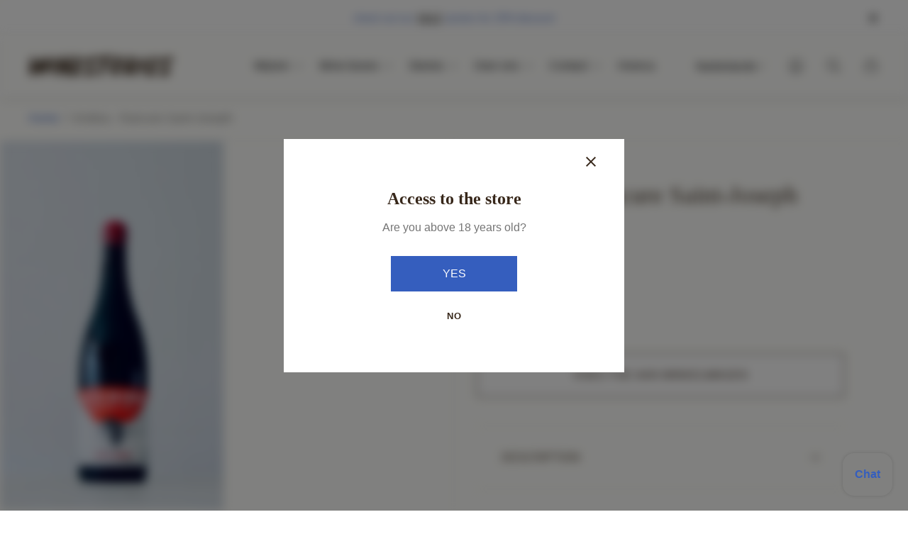

--- FILE ---
content_type: text/html; charset=utf-8
request_url: https://www.winestories.nl/products/vindiou-rancure-saint-joseph
body_size: 45415
content:
<!doctype html>
<html class="no-js" lang="nl">
	<head>
		<meta charset="utf-8">
		<meta http-equiv="X-UA-Compatible" content="IE=edge">
		<meta name="viewport" content="width=device-width,initial-scale=1">
		<meta name="theme-color" content=""><link rel="canonical" href="https://www.winestories.nl/products/vindiou-rancure-saint-joseph">
		<link rel="preconnect" href="https://cdn.shopify.com" crossorigin><link rel="icon" href="//www.winestories.nl/cdn/shop/files/grape_drawing_flo_no_bg_32x32.png?v=1764535583" type="image/png"><link rel="preconnect" href="https://fonts.shopifycdn.com" crossorigin><title>Vindiou - Rancure Saint-Joseph
&ndash; WINESTORIES</title><meta name="description" content="Een Saint Joseph, helemaal natuurlijk gemaakt. 100% Syrah. Rancure is de naam van het plot van 49 jaar oud in de Noordelijke Rhône waar de druiven vandaan komen. 2 weken maceratie, 2 jaar in houten vaten. Diepte, kruiden, frisheid en zacht. Dit is powerrr! 2020Syrah0.75Rhône, FrankrijkFunky level: *Vindiou zijn de twee">

<meta property="og:site_name" content="WINESTORIES">
<meta property="og:url" content="https://www.winestories.nl/products/vindiou-rancure-saint-joseph">
<meta property="og:title" content="Vindiou - Rancure Saint-Joseph">
<meta property="og:type" content="product">
<meta property="og:description" content="Een Saint Joseph, helemaal natuurlijk gemaakt. 100% Syrah. Rancure is de naam van het plot van 49 jaar oud in de Noordelijke Rhône waar de druiven vandaan komen. 2 weken maceratie, 2 jaar in houten vaten. Diepte, kruiden, frisheid en zacht. Dit is powerrr! 2020Syrah0.75Rhône, FrankrijkFunky level: *Vindiou zijn de twee"><meta property="og:image" content="http://www.winestories.nl/cdn/shop/files/Vindiou-RancureStJoseph_16ff255a-3d46-48e3-b97a-e2b97493baa6.jpg?v=1706556543">
	<meta property="og:image:secure_url" content="https://www.winestories.nl/cdn/shop/files/Vindiou-RancureStJoseph_16ff255a-3d46-48e3-b97a-e2b97493baa6.jpg?v=1706556543">
	<meta property="og:image:width" content="1691">
	<meta property="og:image:height" content="2367"><meta property="og:price:amount" content="33,50">
	<meta property="og:price:currency" content="EUR"><meta name="twitter:card" content="summary_large_image">
<meta name="twitter:title" content="Vindiou - Rancure Saint-Joseph">
<meta name="twitter:description" content="Een Saint Joseph, helemaal natuurlijk gemaakt. 100% Syrah. Rancure is de naam van het plot van 49 jaar oud in de Noordelijke Rhône waar de druiven vandaan komen. 2 weken maceratie, 2 jaar in houten vaten. Diepte, kruiden, frisheid en zacht. Dit is powerrr! 2020Syrah0.75Rhône, FrankrijkFunky level: *Vindiou zijn de twee">
<meta property="theme:layout" content="theme">
<meta property="theme:template" content="product">
<style>
	:root {
		
		--global-container-width: 1680px;

		

		--loading-image: url(//www.winestories.nl/cdn/shop/t/11/assets/loading.svg?v=139510183042965767481720700832);

		
		--color-black: #000;
		--color-black-light: rgba(0, 0, 0, 0.7);
		--color-white: #fff;
		--color-gray: #757575;
		--color-light-gray: #E9E9E9;
		--color-dark-gray: #999999;
		--color-valencia: #D33636;
		--color-silver: #C4C4C4;
		--color-snow: #F8F8F8;
		--color-whisper: #E6E6E6;
		--color-chelsea-cucumber: #81B154;
		--color-fire-bush: #E49D49;
		--color-green-success: #198754;
		--color-red-error: #B00020;
		--color-ghost-white: #F9F9F9;


	--settings-color-background:#fffffc;
	--color-img-placeholder-bg: #ffffe3;
	--link-color:#355ebe;
	--settings-color-secondary-attention:#D33636;
	--settings-color-secondary-success:#81B154;



	--color-slider-arrow-background:#151515;  
	--color-slider-arrow-icon:#fafafa;  
	--color-slider-arrow-background-hover:#fafafa;  
	--color-slider-arrow-icon-hover:#151515;  

	--color-overlay:#000000; 


	--color-background: var(--settings-color-background, var(--color-white)); 
	--color-background-darken: #ffffee; 

	--color-secondary-attention: var(--settings-color-secondary-attention, var(--color-valencia)); 
	--color-secondary-success: var(--settings-color-secondary-success, var(--color-chelsea-cucumber)); 

		
			
			--color-settings-text-primary:#37271a;
			--color-settings-text-secondary:#757575;
			--color-settings-heading:#37271a;
			--color-settings-label-base:#000000;
			--color-settings-label-primary:#FFFFFF;
			--color-settings-label-secondary:#000000;
			--color-settings-label-sold-out:#fffffc;

		--color-text-primary: var(--color-settings-text-primary, var(--color-black)); 
		--color-text-secondary: var(--color-settings-text-secondary, var(--color-gray)); 
		--color-heading: var(--color-settings-heading, var(--color-black)); 
		--color-secondary-text: var(--color-settings-text-secondary, var(--color-gray)); 
		--color-text-attention: var(--color-secondary-attention); 
		--color-text-success: var(--color-secondary-success); 
		--color-label-base: var(--color-settings-label-base);
		--color-label-primary: var(--color-settings-label-primary);
		--color-label-secondary: var(--color-settings-label-secondary);
		--color-label-sold-out: var(--color-settings-label-sold-out);

		

		
			--settings-button-text-color-primary:#37271a;
			--settings-button-background-color-primary:#ffffff;
			--settings-button-border-color-primary:#37271a;

		
			--settings-button-text-color-primary-hover:#ffffff;
			--settings-button-background-color-primary-hover:#37271a;
			--settings-button-border-color-primary-hover:#ffffff;

		
			--button-text-color-primary: var(--settings-button-text-color-primary);
			--button-background-color-primary: var(--settings-button-background-color-primary);
			--button-border-color-primary: var(--settings-button-border-color-primary);

		
			--button-text-color-primary-hover: var(--settings-button-text-color-primary-hover);
			--button-background-color-primary-hover: var(--settings-button-background-color-primary-hover);
			--button-border-color-primary-hover: var(--settings-button-border-color-primary-hover);



		
			--settings-button-text-color-secondary:#ffffff;
			--settings-button-background-color-secondary:#355ebe;
			--settings-button-border-color-secondary:#ffffff;

		
			--settings-button-text-color-secondary-hover:#37271a;
			--settings-button-background-color-secondary-hover:#fffffc;
			--settings-button-border-color-secondary-hover:#37271a;

		
			--button-text-color-secondary: var(--settings-button-text-color-secondary);
			--button-background-color-secondary: var(--settings-button-background-color-secondary);
			--button-border-color-secondary: var(--settings-button-border-color-secondary);

		
			--button-text-color-secondary-hover: var(--settings-button-text-color-secondary-hover);
			--button-background-color-secondary-hover: var(--settings-button-background-color-secondary-hover);
			--button-border-color-secondary-hover: var(--settings-button-border-color-secondary-hover);



		
			--settings-button-text-color-play:#37271a;
			--settings-button-background-color-play:#ffffff;

		
			--settings-button-text-color-play-hover:#ffffff;
			--settings-button-background-color-play-hover:#000000;

		
			--settings-product-card-button-text-color:#ffffff;
			--settings-product-card-button-background-color:#000000;
			--settings-product-card-button-border-color:#000000;

		
			--settings-product-card-button-text-color-hover:#000000;
			--settings-product-card-button-background-color-hover:#ffffff;
			--settings-product-card-button-border-color-hover:#000000;

		
			--button-text-color-play: var(--settings-button-text-color-play);
			--button-background-color-play: var(--settings-button-background-color-play);

		
			--button-text-color-play-hover: var(--settings-button-text-color-play-hover);
			--button-background-color-play-hover: var(--settings-button-background-color-play-hover);

		
			--settings-button-icon-color-social:#37271a;
			--settings-button-background-color-social:#ffffff;
			--settings-button-border-color-social:#949494;

		
			--settings-button-icon-color-social-hover:#37271a;
			--settings-button-background-color-social-hover:#fafafa;
			--settings-button-border-color-social-hover:#151515;

		
			--button-icon-color-social: var(--settings-button-icon-color-social);
			--button-background-color-social: var(--settings-button-background-color-social);
			--button-border-color-social: var(--settings-button-border-color-social);

		
			--button-icon-color-social-hover: var(--settings-button-icon-color-social-hover);
			--button-background-color-social-hover: var(--settings-button-background-color-social-hover);
			--button-border-color-social-hover: var(--settings-button-border-color-social-hover);

		
			--product-card-button-text-color: var(--settings-product-card-button-text-color);
			--product-card-button-background-color: var(--settings-product-card-button-background-color);
			--product-card-button-border-color: var(--settings-product-card-button-border-color);

		
			--product-card-button-text-color-hover: var(--settings-product-card-button-text-color-hover);
			--product-card-button-background-color-hover: var(--settings-product-card-button-background-color-hover);
			--product-card-button-border-color-hover: var(--settings-product-card-button-border-color-hover);


			
			--color-settings-preloader-primary:#E6E6E6;
			--color-settings-preloader-secondary:#000000;
			--background-color-settings-preloader:rgba(255, 255, 255, 0.35);

		--color-preloader-primary: var(--color-settings-preloader-primary, var(--color-whisper)); 
		--color-preloader-secondary: var(--color-settings-preloader-secondary , var(--color-black)); 
		--background-color-preloader: var(--background-color-settings-preloader); 

		
		

		--settings-product-card-border-color:#ececec;
		--settings-product-card-border-color-hover:#C4C4C4;

		--color-border-primary:#37271a; 
		--color-border-secondary:#E6E6E6 ; 
		--color-border-thirdly:#949494; 

		--product-card-border-color: var(--settings-product-card-border-color); 
		--product-card-border-color-hover: var(--settings-product-card-border-color-hover); 

		

		--settings-background-label-color-base:#fff06c;
	--settings-background-label-color-primary:#3686d3;
	--settings-background-label-color-secondary:#c5cd91;
	--settings-background-label-color-sold-out:#3686d3;
	--settings-color-product-card-text:#000000;

	--color-background-label-base: var(--settings-background-label-color-base);
	--color-background-label-primary: var(--settings-background-label-color-primary);
	--color-background-label-secondary: var(--settings-background-label-color-secondary);
	--color-background-label-sold-out: var(--settings-background-label-color-sold-out);
	--color-background-quick-buttons: #fff;
	--color-text-quick-buttons: #000;
	--color-compare-sticky-button-bg: #3686d3;
	--color-compare-sticky-button-color: #fff;
	--color-pdp-compare-button-bg: #fff;
	--color-pdp-compare-button-color: #3686d3;
}

		
		
		
		
		
		

		:root {
			--body-font-size:16px;
			--body-font-size-without-unit:16;
			--heading-font-size:16px;
			--base-font-family: Helvetica, Arial, sans-serif;
			--heading-font-family: "New York", Iowan Old Style, Apple Garamond, Baskerville, Times New Roman, Droid Serif, Times, Source Serif Pro, serif, Apple Color Emoji, Segoe UI Emoji, Segoe UI Symbol;
			--heading-font-weight:400;
		}

		

			:root {
				--product-card-object-fit:contain;
			}

		

			:root {
				--sticky-sidebar-offset-top: 40px;
			}@media (-moz-touch-enabled: 0), (hover: hover) {
			body * {
				scrollbar-color:rgba(0, 0, 0, 0.2) rgba(0, 0, 0, 0.0);
			}

			body *::-webkit-scrollbar-track {
				background-color:rgba(0, 0, 0, 0.0);
			}

			body *::-webkit-scrollbar-thumb {
				background-color:rgba(0, 0, 0, 0.2);
			}
		}
</style>
<link rel="stylesheet" href="//www.winestories.nl/cdn/shop/t/11/assets/main.build.css?v=93531862025855310091721204509"><link rel="stylesheet" href="//www.winestories.nl/cdn/shop/t/11/assets/carousel.build.css?v=16840834891873251211720700774"><script src="//www.winestories.nl/cdn/shopifycloud/storefront/assets/themes_support/shopify_common-5f594365.js" defer="defer"></script><script>
			window.themeCore = window.themeCore || {};
			window.themeCore.productPlaceholderImage ="https:\/\/www.winestories.nl\/cdn\/shopifycloud\/storefront\/assets\/no-image-2048-a2addb12.gif";
			window.themeCore.articlePlaceholderImage ="https:\/\/www.winestories.nl\/cdn\/shopifycloud\/storefront\/assets\/no-image-2048-a2addb12.gif";
			window.themeCore.articlePlaceholderImageFocal = null;
			window.themeCore.productPlaceholderImageFocal = null;
		</script>

		<script>window.performance && window.performance.mark && window.performance.mark('shopify.content_for_header.start');</script><meta name="google-site-verification" content="gIVb8tHksHvnVo5SQDFegN1KVsou4A_SYSn2k3O6IQA">
<meta id="shopify-digital-wallet" name="shopify-digital-wallet" content="/2140340305/digital_wallets/dialog">
<meta name="shopify-checkout-api-token" content="8a9e78c9e7721c78607c0298c22f8c44">
<meta id="in-context-paypal-metadata" data-shop-id="2140340305" data-venmo-supported="false" data-environment="production" data-locale="nl_NL" data-paypal-v4="true" data-currency="EUR">
<link rel="alternate" hreflang="x-default" href="https://www.winestories.nl/products/vindiou-rancure-saint-joseph">
<link rel="alternate" hreflang="nl" href="https://www.winestories.nl/products/vindiou-rancure-saint-joseph">
<link rel="alternate" hreflang="en" href="https://www.winestories.nl/en/products/vindiou-rancure-saint-joseph">
<link rel="alternate" type="application/json+oembed" href="https://www.winestories.nl/products/vindiou-rancure-saint-joseph.oembed">
<script async="async" src="/checkouts/internal/preloads.js?locale=nl-NL"></script>
<script id="apple-pay-shop-capabilities" type="application/json">{"shopId":2140340305,"countryCode":"NL","currencyCode":"EUR","merchantCapabilities":["supports3DS"],"merchantId":"gid:\/\/shopify\/Shop\/2140340305","merchantName":"WINESTORIES","requiredBillingContactFields":["postalAddress","email","phone"],"requiredShippingContactFields":["postalAddress","email","phone"],"shippingType":"shipping","supportedNetworks":["visa","maestro","masterCard"],"total":{"type":"pending","label":"WINESTORIES","amount":"1.00"},"shopifyPaymentsEnabled":true,"supportsSubscriptions":true}</script>
<script id="shopify-features" type="application/json">{"accessToken":"8a9e78c9e7721c78607c0298c22f8c44","betas":["rich-media-storefront-analytics"],"domain":"www.winestories.nl","predictiveSearch":true,"shopId":2140340305,"locale":"nl"}</script>
<script>var Shopify = Shopify || {};
Shopify.shop = "winestories-amsterdam.myshopify.com";
Shopify.locale = "nl";
Shopify.currency = {"active":"EUR","rate":"1.0"};
Shopify.country = "NL";
Shopify.theme = {"name":"Updated copy of Gain(CD BKP| 11-7-24)","id":170375184732,"schema_name":"Gain","schema_version":"2.8.3","theme_store_id":2077,"role":"main"};
Shopify.theme.handle = "null";
Shopify.theme.style = {"id":null,"handle":null};
Shopify.cdnHost = "www.winestories.nl/cdn";
Shopify.routes = Shopify.routes || {};
Shopify.routes.root = "/";</script>
<script type="module">!function(o){(o.Shopify=o.Shopify||{}).modules=!0}(window);</script>
<script>!function(o){function n(){var o=[];function n(){o.push(Array.prototype.slice.apply(arguments))}return n.q=o,n}var t=o.Shopify=o.Shopify||{};t.loadFeatures=n(),t.autoloadFeatures=n()}(window);</script>
<script id="shop-js-analytics" type="application/json">{"pageType":"product"}</script>
<script defer="defer" async type="module" src="//www.winestories.nl/cdn/shopifycloud/shop-js/modules/v2/client.init-shop-cart-sync_BHF27ruw.nl.esm.js"></script>
<script defer="defer" async type="module" src="//www.winestories.nl/cdn/shopifycloud/shop-js/modules/v2/chunk.common_Dwaf6e9K.esm.js"></script>
<script type="module">
  await import("//www.winestories.nl/cdn/shopifycloud/shop-js/modules/v2/client.init-shop-cart-sync_BHF27ruw.nl.esm.js");
await import("//www.winestories.nl/cdn/shopifycloud/shop-js/modules/v2/chunk.common_Dwaf6e9K.esm.js");

  window.Shopify.SignInWithShop?.initShopCartSync?.({"fedCMEnabled":true,"windoidEnabled":true});

</script>
<script>(function() {
  var isLoaded = false;
  function asyncLoad() {
    if (isLoaded) return;
    isLoaded = true;
    var urls = ["https:\/\/quizify.arhamcommerce.com\/js\/shortcode.js?shop=winestories-amsterdam.myshopify.com"];
    for (var i = 0; i < urls.length; i++) {
      var s = document.createElement('script');
      s.type = 'text/javascript';
      s.async = true;
      s.src = urls[i];
      var x = document.getElementsByTagName('script')[0];
      x.parentNode.insertBefore(s, x);
    }
  };
  if(window.attachEvent) {
    window.attachEvent('onload', asyncLoad);
  } else {
    window.addEventListener('load', asyncLoad, false);
  }
})();</script>
<script id="__st">var __st={"a":2140340305,"offset":3600,"reqid":"297f003e-7e87-4abc-b62c-a772f3eb5e17-1768682380","pageurl":"www.winestories.nl\/products\/vindiou-rancure-saint-joseph","u":"1bf05c2fcf05","p":"product","rtyp":"product","rid":6830381826129};</script>
<script>window.ShopifyPaypalV4VisibilityTracking = true;</script>
<script id="captcha-bootstrap">!function(){'use strict';const t='contact',e='account',n='new_comment',o=[[t,t],['blogs',n],['comments',n],[t,'customer']],c=[[e,'customer_login'],[e,'guest_login'],[e,'recover_customer_password'],[e,'create_customer']],r=t=>t.map((([t,e])=>`form[action*='/${t}']:not([data-nocaptcha='true']) input[name='form_type'][value='${e}']`)).join(','),a=t=>()=>t?[...document.querySelectorAll(t)].map((t=>t.form)):[];function s(){const t=[...o],e=r(t);return a(e)}const i='password',u='form_key',d=['recaptcha-v3-token','g-recaptcha-response','h-captcha-response',i],f=()=>{try{return window.sessionStorage}catch{return}},m='__shopify_v',_=t=>t.elements[u];function p(t,e,n=!1){try{const o=window.sessionStorage,c=JSON.parse(o.getItem(e)),{data:r}=function(t){const{data:e,action:n}=t;return t[m]||n?{data:e,action:n}:{data:t,action:n}}(c);for(const[e,n]of Object.entries(r))t.elements[e]&&(t.elements[e].value=n);n&&o.removeItem(e)}catch(o){console.error('form repopulation failed',{error:o})}}const l='form_type',E='cptcha';function T(t){t.dataset[E]=!0}const w=window,h=w.document,L='Shopify',v='ce_forms',y='captcha';let A=!1;((t,e)=>{const n=(g='f06e6c50-85a8-45c8-87d0-21a2b65856fe',I='https://cdn.shopify.com/shopifycloud/storefront-forms-hcaptcha/ce_storefront_forms_captcha_hcaptcha.v1.5.2.iife.js',D={infoText:'Beschermd door hCaptcha',privacyText:'Privacy',termsText:'Voorwaarden'},(t,e,n)=>{const o=w[L][v],c=o.bindForm;if(c)return c(t,g,e,D).then(n);var r;o.q.push([[t,g,e,D],n]),r=I,A||(h.body.append(Object.assign(h.createElement('script'),{id:'captcha-provider',async:!0,src:r})),A=!0)});var g,I,D;w[L]=w[L]||{},w[L][v]=w[L][v]||{},w[L][v].q=[],w[L][y]=w[L][y]||{},w[L][y].protect=function(t,e){n(t,void 0,e),T(t)},Object.freeze(w[L][y]),function(t,e,n,w,h,L){const[v,y,A,g]=function(t,e,n){const i=e?o:[],u=t?c:[],d=[...i,...u],f=r(d),m=r(i),_=r(d.filter((([t,e])=>n.includes(e))));return[a(f),a(m),a(_),s()]}(w,h,L),I=t=>{const e=t.target;return e instanceof HTMLFormElement?e:e&&e.form},D=t=>v().includes(t);t.addEventListener('submit',(t=>{const e=I(t);if(!e)return;const n=D(e)&&!e.dataset.hcaptchaBound&&!e.dataset.recaptchaBound,o=_(e),c=g().includes(e)&&(!o||!o.value);(n||c)&&t.preventDefault(),c&&!n&&(function(t){try{if(!f())return;!function(t){const e=f();if(!e)return;const n=_(t);if(!n)return;const o=n.value;o&&e.removeItem(o)}(t);const e=Array.from(Array(32),(()=>Math.random().toString(36)[2])).join('');!function(t,e){_(t)||t.append(Object.assign(document.createElement('input'),{type:'hidden',name:u})),t.elements[u].value=e}(t,e),function(t,e){const n=f();if(!n)return;const o=[...t.querySelectorAll(`input[type='${i}']`)].map((({name:t})=>t)),c=[...d,...o],r={};for(const[a,s]of new FormData(t).entries())c.includes(a)||(r[a]=s);n.setItem(e,JSON.stringify({[m]:1,action:t.action,data:r}))}(t,e)}catch(e){console.error('failed to persist form',e)}}(e),e.submit())}));const S=(t,e)=>{t&&!t.dataset[E]&&(n(t,e.some((e=>e===t))),T(t))};for(const o of['focusin','change'])t.addEventListener(o,(t=>{const e=I(t);D(e)&&S(e,y())}));const B=e.get('form_key'),M=e.get(l),P=B&&M;t.addEventListener('DOMContentLoaded',(()=>{const t=y();if(P)for(const e of t)e.elements[l].value===M&&p(e,B);[...new Set([...A(),...v().filter((t=>'true'===t.dataset.shopifyCaptcha))])].forEach((e=>S(e,t)))}))}(h,new URLSearchParams(w.location.search),n,t,e,['guest_login'])})(!1,!0)}();</script>
<script integrity="sha256-4kQ18oKyAcykRKYeNunJcIwy7WH5gtpwJnB7kiuLZ1E=" data-source-attribution="shopify.loadfeatures" defer="defer" src="//www.winestories.nl/cdn/shopifycloud/storefront/assets/storefront/load_feature-a0a9edcb.js" crossorigin="anonymous"></script>
<script data-source-attribution="shopify.dynamic_checkout.dynamic.init">var Shopify=Shopify||{};Shopify.PaymentButton=Shopify.PaymentButton||{isStorefrontPortableWallets:!0,init:function(){window.Shopify.PaymentButton.init=function(){};var t=document.createElement("script");t.src="https://www.winestories.nl/cdn/shopifycloud/portable-wallets/latest/portable-wallets.nl.js",t.type="module",document.head.appendChild(t)}};
</script>
<script data-source-attribution="shopify.dynamic_checkout.buyer_consent">
  function portableWalletsHideBuyerConsent(e){var t=document.getElementById("shopify-buyer-consent"),n=document.getElementById("shopify-subscription-policy-button");t&&n&&(t.classList.add("hidden"),t.setAttribute("aria-hidden","true"),n.removeEventListener("click",e))}function portableWalletsShowBuyerConsent(e){var t=document.getElementById("shopify-buyer-consent"),n=document.getElementById("shopify-subscription-policy-button");t&&n&&(t.classList.remove("hidden"),t.removeAttribute("aria-hidden"),n.addEventListener("click",e))}window.Shopify?.PaymentButton&&(window.Shopify.PaymentButton.hideBuyerConsent=portableWalletsHideBuyerConsent,window.Shopify.PaymentButton.showBuyerConsent=portableWalletsShowBuyerConsent);
</script>
<script data-source-attribution="shopify.dynamic_checkout.cart.bootstrap">document.addEventListener("DOMContentLoaded",(function(){function t(){return document.querySelector("shopify-accelerated-checkout-cart, shopify-accelerated-checkout")}if(t())Shopify.PaymentButton.init();else{new MutationObserver((function(e,n){t()&&(Shopify.PaymentButton.init(),n.disconnect())})).observe(document.body,{childList:!0,subtree:!0})}}));
</script>
<link id="shopify-accelerated-checkout-styles" rel="stylesheet" media="screen" href="https://www.winestories.nl/cdn/shopifycloud/portable-wallets/latest/accelerated-checkout-backwards-compat.css" crossorigin="anonymous">
<style id="shopify-accelerated-checkout-cart">
        #shopify-buyer-consent {
  margin-top: 1em;
  display: inline-block;
  width: 100%;
}

#shopify-buyer-consent.hidden {
  display: none;
}

#shopify-subscription-policy-button {
  background: none;
  border: none;
  padding: 0;
  text-decoration: underline;
  font-size: inherit;
  cursor: pointer;
}

#shopify-subscription-policy-button::before {
  box-shadow: none;
}

      </style>

<script>window.performance && window.performance.mark && window.performance.mark('shopify.content_for_header.end');</script>

		<script>
			document.querySelector("html").classList.remove("no-js");
		</script>
      
	<script src="https://cdn.shopify.com/extensions/7bc9bb47-adfa-4267-963e-cadee5096caf/inbox-1252/assets/inbox-chat-loader.js" type="text/javascript" defer="defer"></script>
<link href="https://monorail-edge.shopifysvc.com" rel="dns-prefetch">
<script>(function(){if ("sendBeacon" in navigator && "performance" in window) {try {var session_token_from_headers = performance.getEntriesByType('navigation')[0].serverTiming.find(x => x.name == '_s').description;} catch {var session_token_from_headers = undefined;}var session_cookie_matches = document.cookie.match(/_shopify_s=([^;]*)/);var session_token_from_cookie = session_cookie_matches && session_cookie_matches.length === 2 ? session_cookie_matches[1] : "";var session_token = session_token_from_headers || session_token_from_cookie || "";function handle_abandonment_event(e) {var entries = performance.getEntries().filter(function(entry) {return /monorail-edge.shopifysvc.com/.test(entry.name);});if (!window.abandonment_tracked && entries.length === 0) {window.abandonment_tracked = true;var currentMs = Date.now();var navigation_start = performance.timing.navigationStart;var payload = {shop_id: 2140340305,url: window.location.href,navigation_start,duration: currentMs - navigation_start,session_token,page_type: "product"};window.navigator.sendBeacon("https://monorail-edge.shopifysvc.com/v1/produce", JSON.stringify({schema_id: "online_store_buyer_site_abandonment/1.1",payload: payload,metadata: {event_created_at_ms: currentMs,event_sent_at_ms: currentMs}}));}}window.addEventListener('pagehide', handle_abandonment_event);}}());</script>
<script id="web-pixels-manager-setup">(function e(e,d,r,n,o){if(void 0===o&&(o={}),!Boolean(null===(a=null===(i=window.Shopify)||void 0===i?void 0:i.analytics)||void 0===a?void 0:a.replayQueue)){var i,a;window.Shopify=window.Shopify||{};var t=window.Shopify;t.analytics=t.analytics||{};var s=t.analytics;s.replayQueue=[],s.publish=function(e,d,r){return s.replayQueue.push([e,d,r]),!0};try{self.performance.mark("wpm:start")}catch(e){}var l=function(){var e={modern:/Edge?\/(1{2}[4-9]|1[2-9]\d|[2-9]\d{2}|\d{4,})\.\d+(\.\d+|)|Firefox\/(1{2}[4-9]|1[2-9]\d|[2-9]\d{2}|\d{4,})\.\d+(\.\d+|)|Chrom(ium|e)\/(9{2}|\d{3,})\.\d+(\.\d+|)|(Maci|X1{2}).+ Version\/(15\.\d+|(1[6-9]|[2-9]\d|\d{3,})\.\d+)([,.]\d+|)( \(\w+\)|)( Mobile\/\w+|) Safari\/|Chrome.+OPR\/(9{2}|\d{3,})\.\d+\.\d+|(CPU[ +]OS|iPhone[ +]OS|CPU[ +]iPhone|CPU IPhone OS|CPU iPad OS)[ +]+(15[._]\d+|(1[6-9]|[2-9]\d|\d{3,})[._]\d+)([._]\d+|)|Android:?[ /-](13[3-9]|1[4-9]\d|[2-9]\d{2}|\d{4,})(\.\d+|)(\.\d+|)|Android.+Firefox\/(13[5-9]|1[4-9]\d|[2-9]\d{2}|\d{4,})\.\d+(\.\d+|)|Android.+Chrom(ium|e)\/(13[3-9]|1[4-9]\d|[2-9]\d{2}|\d{4,})\.\d+(\.\d+|)|SamsungBrowser\/([2-9]\d|\d{3,})\.\d+/,legacy:/Edge?\/(1[6-9]|[2-9]\d|\d{3,})\.\d+(\.\d+|)|Firefox\/(5[4-9]|[6-9]\d|\d{3,})\.\d+(\.\d+|)|Chrom(ium|e)\/(5[1-9]|[6-9]\d|\d{3,})\.\d+(\.\d+|)([\d.]+$|.*Safari\/(?![\d.]+ Edge\/[\d.]+$))|(Maci|X1{2}).+ Version\/(10\.\d+|(1[1-9]|[2-9]\d|\d{3,})\.\d+)([,.]\d+|)( \(\w+\)|)( Mobile\/\w+|) Safari\/|Chrome.+OPR\/(3[89]|[4-9]\d|\d{3,})\.\d+\.\d+|(CPU[ +]OS|iPhone[ +]OS|CPU[ +]iPhone|CPU IPhone OS|CPU iPad OS)[ +]+(10[._]\d+|(1[1-9]|[2-9]\d|\d{3,})[._]\d+)([._]\d+|)|Android:?[ /-](13[3-9]|1[4-9]\d|[2-9]\d{2}|\d{4,})(\.\d+|)(\.\d+|)|Mobile Safari.+OPR\/([89]\d|\d{3,})\.\d+\.\d+|Android.+Firefox\/(13[5-9]|1[4-9]\d|[2-9]\d{2}|\d{4,})\.\d+(\.\d+|)|Android.+Chrom(ium|e)\/(13[3-9]|1[4-9]\d|[2-9]\d{2}|\d{4,})\.\d+(\.\d+|)|Android.+(UC? ?Browser|UCWEB|U3)[ /]?(15\.([5-9]|\d{2,})|(1[6-9]|[2-9]\d|\d{3,})\.\d+)\.\d+|SamsungBrowser\/(5\.\d+|([6-9]|\d{2,})\.\d+)|Android.+MQ{2}Browser\/(14(\.(9|\d{2,})|)|(1[5-9]|[2-9]\d|\d{3,})(\.\d+|))(\.\d+|)|K[Aa][Ii]OS\/(3\.\d+|([4-9]|\d{2,})\.\d+)(\.\d+|)/},d=e.modern,r=e.legacy,n=navigator.userAgent;return n.match(d)?"modern":n.match(r)?"legacy":"unknown"}(),u="modern"===l?"modern":"legacy",c=(null!=n?n:{modern:"",legacy:""})[u],f=function(e){return[e.baseUrl,"/wpm","/b",e.hashVersion,"modern"===e.buildTarget?"m":"l",".js"].join("")}({baseUrl:d,hashVersion:r,buildTarget:u}),m=function(e){var d=e.version,r=e.bundleTarget,n=e.surface,o=e.pageUrl,i=e.monorailEndpoint;return{emit:function(e){var a=e.status,t=e.errorMsg,s=(new Date).getTime(),l=JSON.stringify({metadata:{event_sent_at_ms:s},events:[{schema_id:"web_pixels_manager_load/3.1",payload:{version:d,bundle_target:r,page_url:o,status:a,surface:n,error_msg:t},metadata:{event_created_at_ms:s}}]});if(!i)return console&&console.warn&&console.warn("[Web Pixels Manager] No Monorail endpoint provided, skipping logging."),!1;try{return self.navigator.sendBeacon.bind(self.navigator)(i,l)}catch(e){}var u=new XMLHttpRequest;try{return u.open("POST",i,!0),u.setRequestHeader("Content-Type","text/plain"),u.send(l),!0}catch(e){return console&&console.warn&&console.warn("[Web Pixels Manager] Got an unhandled error while logging to Monorail."),!1}}}}({version:r,bundleTarget:l,surface:e.surface,pageUrl:self.location.href,monorailEndpoint:e.monorailEndpoint});try{o.browserTarget=l,function(e){var d=e.src,r=e.async,n=void 0===r||r,o=e.onload,i=e.onerror,a=e.sri,t=e.scriptDataAttributes,s=void 0===t?{}:t,l=document.createElement("script"),u=document.querySelector("head"),c=document.querySelector("body");if(l.async=n,l.src=d,a&&(l.integrity=a,l.crossOrigin="anonymous"),s)for(var f in s)if(Object.prototype.hasOwnProperty.call(s,f))try{l.dataset[f]=s[f]}catch(e){}if(o&&l.addEventListener("load",o),i&&l.addEventListener("error",i),u)u.appendChild(l);else{if(!c)throw new Error("Did not find a head or body element to append the script");c.appendChild(l)}}({src:f,async:!0,onload:function(){if(!function(){var e,d;return Boolean(null===(d=null===(e=window.Shopify)||void 0===e?void 0:e.analytics)||void 0===d?void 0:d.initialized)}()){var d=window.webPixelsManager.init(e)||void 0;if(d){var r=window.Shopify.analytics;r.replayQueue.forEach((function(e){var r=e[0],n=e[1],o=e[2];d.publishCustomEvent(r,n,o)})),r.replayQueue=[],r.publish=d.publishCustomEvent,r.visitor=d.visitor,r.initialized=!0}}},onerror:function(){return m.emit({status:"failed",errorMsg:"".concat(f," has failed to load")})},sri:function(e){var d=/^sha384-[A-Za-z0-9+/=]+$/;return"string"==typeof e&&d.test(e)}(c)?c:"",scriptDataAttributes:o}),m.emit({status:"loading"})}catch(e){m.emit({status:"failed",errorMsg:(null==e?void 0:e.message)||"Unknown error"})}}})({shopId: 2140340305,storefrontBaseUrl: "https://www.winestories.nl",extensionsBaseUrl: "https://extensions.shopifycdn.com/cdn/shopifycloud/web-pixels-manager",monorailEndpoint: "https://monorail-edge.shopifysvc.com/unstable/produce_batch",surface: "storefront-renderer",enabledBetaFlags: ["2dca8a86"],webPixelsConfigList: [{"id":"978714972","configuration":"{\"config\":\"{\\\"pixel_id\\\":\\\"G-MZD7T9LMQ9\\\",\\\"gtag_events\\\":[{\\\"type\\\":\\\"purchase\\\",\\\"action_label\\\":\\\"G-MZD7T9LMQ9\\\"},{\\\"type\\\":\\\"page_view\\\",\\\"action_label\\\":\\\"G-MZD7T9LMQ9\\\"},{\\\"type\\\":\\\"view_item\\\",\\\"action_label\\\":\\\"G-MZD7T9LMQ9\\\"},{\\\"type\\\":\\\"search\\\",\\\"action_label\\\":\\\"G-MZD7T9LMQ9\\\"},{\\\"type\\\":\\\"add_to_cart\\\",\\\"action_label\\\":\\\"G-MZD7T9LMQ9\\\"},{\\\"type\\\":\\\"begin_checkout\\\",\\\"action_label\\\":\\\"G-MZD7T9LMQ9\\\"},{\\\"type\\\":\\\"add_payment_info\\\",\\\"action_label\\\":\\\"G-MZD7T9LMQ9\\\"}],\\\"enable_monitoring_mode\\\":false}\"}","eventPayloadVersion":"v1","runtimeContext":"OPEN","scriptVersion":"b2a88bafab3e21179ed38636efcd8a93","type":"APP","apiClientId":1780363,"privacyPurposes":[],"dataSharingAdjustments":{"protectedCustomerApprovalScopes":["read_customer_address","read_customer_email","read_customer_name","read_customer_personal_data","read_customer_phone"]}},{"id":"shopify-app-pixel","configuration":"{}","eventPayloadVersion":"v1","runtimeContext":"STRICT","scriptVersion":"0450","apiClientId":"shopify-pixel","type":"APP","privacyPurposes":["ANALYTICS","MARKETING"]},{"id":"shopify-custom-pixel","eventPayloadVersion":"v1","runtimeContext":"LAX","scriptVersion":"0450","apiClientId":"shopify-pixel","type":"CUSTOM","privacyPurposes":["ANALYTICS","MARKETING"]}],isMerchantRequest: false,initData: {"shop":{"name":"WINESTORIES","paymentSettings":{"currencyCode":"EUR"},"myshopifyDomain":"winestories-amsterdam.myshopify.com","countryCode":"NL","storefrontUrl":"https:\/\/www.winestories.nl"},"customer":null,"cart":null,"checkout":null,"productVariants":[{"price":{"amount":33.5,"currencyCode":"EUR"},"product":{"title":"Vindiou - Rancure Saint-Joseph","vendor":"WINESTORIES","id":"6830381826129","untranslatedTitle":"Vindiou - Rancure Saint-Joseph","url":"\/products\/vindiou-rancure-saint-joseph","type":"Rode wijnen"},"id":"39822754381905","image":{"src":"\/\/www.winestories.nl\/cdn\/shop\/files\/Vindiou-RancureStJoseph_16ff255a-3d46-48e3-b97a-e2b97493baa6.jpg?v=1706556543"},"sku":"","title":"Default Title","untranslatedTitle":"Default Title"}],"purchasingCompany":null},},"https://www.winestories.nl/cdn","fcfee988w5aeb613cpc8e4bc33m6693e112",{"modern":"","legacy":""},{"shopId":"2140340305","storefrontBaseUrl":"https:\/\/www.winestories.nl","extensionBaseUrl":"https:\/\/extensions.shopifycdn.com\/cdn\/shopifycloud\/web-pixels-manager","surface":"storefront-renderer","enabledBetaFlags":"[\"2dca8a86\"]","isMerchantRequest":"false","hashVersion":"fcfee988w5aeb613cpc8e4bc33m6693e112","publish":"custom","events":"[[\"page_viewed\",{}],[\"product_viewed\",{\"productVariant\":{\"price\":{\"amount\":33.5,\"currencyCode\":\"EUR\"},\"product\":{\"title\":\"Vindiou - Rancure Saint-Joseph\",\"vendor\":\"WINESTORIES\",\"id\":\"6830381826129\",\"untranslatedTitle\":\"Vindiou - Rancure Saint-Joseph\",\"url\":\"\/products\/vindiou-rancure-saint-joseph\",\"type\":\"Rode wijnen\"},\"id\":\"39822754381905\",\"image\":{\"src\":\"\/\/www.winestories.nl\/cdn\/shop\/files\/Vindiou-RancureStJoseph_16ff255a-3d46-48e3-b97a-e2b97493baa6.jpg?v=1706556543\"},\"sku\":\"\",\"title\":\"Default Title\",\"untranslatedTitle\":\"Default Title\"}}]]"});</script><script>
  window.ShopifyAnalytics = window.ShopifyAnalytics || {};
  window.ShopifyAnalytics.meta = window.ShopifyAnalytics.meta || {};
  window.ShopifyAnalytics.meta.currency = 'EUR';
  var meta = {"product":{"id":6830381826129,"gid":"gid:\/\/shopify\/Product\/6830381826129","vendor":"WINESTORIES","type":"Rode wijnen","handle":"vindiou-rancure-saint-joseph","variants":[{"id":39822754381905,"price":3350,"name":"Vindiou - Rancure Saint-Joseph","public_title":null,"sku":""}],"remote":false},"page":{"pageType":"product","resourceType":"product","resourceId":6830381826129,"requestId":"297f003e-7e87-4abc-b62c-a772f3eb5e17-1768682380"}};
  for (var attr in meta) {
    window.ShopifyAnalytics.meta[attr] = meta[attr];
  }
</script>
<script class="analytics">
  (function () {
    var customDocumentWrite = function(content) {
      var jquery = null;

      if (window.jQuery) {
        jquery = window.jQuery;
      } else if (window.Checkout && window.Checkout.$) {
        jquery = window.Checkout.$;
      }

      if (jquery) {
        jquery('body').append(content);
      }
    };

    var hasLoggedConversion = function(token) {
      if (token) {
        return document.cookie.indexOf('loggedConversion=' + token) !== -1;
      }
      return false;
    }

    var setCookieIfConversion = function(token) {
      if (token) {
        var twoMonthsFromNow = new Date(Date.now());
        twoMonthsFromNow.setMonth(twoMonthsFromNow.getMonth() + 2);

        document.cookie = 'loggedConversion=' + token + '; expires=' + twoMonthsFromNow;
      }
    }

    var trekkie = window.ShopifyAnalytics.lib = window.trekkie = window.trekkie || [];
    if (trekkie.integrations) {
      return;
    }
    trekkie.methods = [
      'identify',
      'page',
      'ready',
      'track',
      'trackForm',
      'trackLink'
    ];
    trekkie.factory = function(method) {
      return function() {
        var args = Array.prototype.slice.call(arguments);
        args.unshift(method);
        trekkie.push(args);
        return trekkie;
      };
    };
    for (var i = 0; i < trekkie.methods.length; i++) {
      var key = trekkie.methods[i];
      trekkie[key] = trekkie.factory(key);
    }
    trekkie.load = function(config) {
      trekkie.config = config || {};
      trekkie.config.initialDocumentCookie = document.cookie;
      var first = document.getElementsByTagName('script')[0];
      var script = document.createElement('script');
      script.type = 'text/javascript';
      script.onerror = function(e) {
        var scriptFallback = document.createElement('script');
        scriptFallback.type = 'text/javascript';
        scriptFallback.onerror = function(error) {
                var Monorail = {
      produce: function produce(monorailDomain, schemaId, payload) {
        var currentMs = new Date().getTime();
        var event = {
          schema_id: schemaId,
          payload: payload,
          metadata: {
            event_created_at_ms: currentMs,
            event_sent_at_ms: currentMs
          }
        };
        return Monorail.sendRequest("https://" + monorailDomain + "/v1/produce", JSON.stringify(event));
      },
      sendRequest: function sendRequest(endpointUrl, payload) {
        // Try the sendBeacon API
        if (window && window.navigator && typeof window.navigator.sendBeacon === 'function' && typeof window.Blob === 'function' && !Monorail.isIos12()) {
          var blobData = new window.Blob([payload], {
            type: 'text/plain'
          });

          if (window.navigator.sendBeacon(endpointUrl, blobData)) {
            return true;
          } // sendBeacon was not successful

        } // XHR beacon

        var xhr = new XMLHttpRequest();

        try {
          xhr.open('POST', endpointUrl);
          xhr.setRequestHeader('Content-Type', 'text/plain');
          xhr.send(payload);
        } catch (e) {
          console.log(e);
        }

        return false;
      },
      isIos12: function isIos12() {
        return window.navigator.userAgent.lastIndexOf('iPhone; CPU iPhone OS 12_') !== -1 || window.navigator.userAgent.lastIndexOf('iPad; CPU OS 12_') !== -1;
      }
    };
    Monorail.produce('monorail-edge.shopifysvc.com',
      'trekkie_storefront_load_errors/1.1',
      {shop_id: 2140340305,
      theme_id: 170375184732,
      app_name: "storefront",
      context_url: window.location.href,
      source_url: "//www.winestories.nl/cdn/s/trekkie.storefront.cd680fe47e6c39ca5d5df5f0a32d569bc48c0f27.min.js"});

        };
        scriptFallback.async = true;
        scriptFallback.src = '//www.winestories.nl/cdn/s/trekkie.storefront.cd680fe47e6c39ca5d5df5f0a32d569bc48c0f27.min.js';
        first.parentNode.insertBefore(scriptFallback, first);
      };
      script.async = true;
      script.src = '//www.winestories.nl/cdn/s/trekkie.storefront.cd680fe47e6c39ca5d5df5f0a32d569bc48c0f27.min.js';
      first.parentNode.insertBefore(script, first);
    };
    trekkie.load(
      {"Trekkie":{"appName":"storefront","development":false,"defaultAttributes":{"shopId":2140340305,"isMerchantRequest":null,"themeId":170375184732,"themeCityHash":"5502844217573099825","contentLanguage":"nl","currency":"EUR","eventMetadataId":"958b5db4-7ab8-4594-ac0a-334c37eb23bc"},"isServerSideCookieWritingEnabled":true,"monorailRegion":"shop_domain","enabledBetaFlags":["65f19447"]},"Session Attribution":{},"S2S":{"facebookCapiEnabled":false,"source":"trekkie-storefront-renderer","apiClientId":580111}}
    );

    var loaded = false;
    trekkie.ready(function() {
      if (loaded) return;
      loaded = true;

      window.ShopifyAnalytics.lib = window.trekkie;

      var originalDocumentWrite = document.write;
      document.write = customDocumentWrite;
      try { window.ShopifyAnalytics.merchantGoogleAnalytics.call(this); } catch(error) {};
      document.write = originalDocumentWrite;

      window.ShopifyAnalytics.lib.page(null,{"pageType":"product","resourceType":"product","resourceId":6830381826129,"requestId":"297f003e-7e87-4abc-b62c-a772f3eb5e17-1768682380","shopifyEmitted":true});

      var match = window.location.pathname.match(/checkouts\/(.+)\/(thank_you|post_purchase)/)
      var token = match? match[1]: undefined;
      if (!hasLoggedConversion(token)) {
        setCookieIfConversion(token);
        window.ShopifyAnalytics.lib.track("Viewed Product",{"currency":"EUR","variantId":39822754381905,"productId":6830381826129,"productGid":"gid:\/\/shopify\/Product\/6830381826129","name":"Vindiou - Rancure Saint-Joseph","price":"33.50","sku":"","brand":"WINESTORIES","variant":null,"category":"Rode wijnen","nonInteraction":true,"remote":false},undefined,undefined,{"shopifyEmitted":true});
      window.ShopifyAnalytics.lib.track("monorail:\/\/trekkie_storefront_viewed_product\/1.1",{"currency":"EUR","variantId":39822754381905,"productId":6830381826129,"productGid":"gid:\/\/shopify\/Product\/6830381826129","name":"Vindiou - Rancure Saint-Joseph","price":"33.50","sku":"","brand":"WINESTORIES","variant":null,"category":"Rode wijnen","nonInteraction":true,"remote":false,"referer":"https:\/\/www.winestories.nl\/products\/vindiou-rancure-saint-joseph"});
      }
    });


        var eventsListenerScript = document.createElement('script');
        eventsListenerScript.async = true;
        eventsListenerScript.src = "//www.winestories.nl/cdn/shopifycloud/storefront/assets/shop_events_listener-3da45d37.js";
        document.getElementsByTagName('head')[0].appendChild(eventsListenerScript);

})();</script>
  <script>
  if (!window.ga || (window.ga && typeof window.ga !== 'function')) {
    window.ga = function ga() {
      (window.ga.q = window.ga.q || []).push(arguments);
      if (window.Shopify && window.Shopify.analytics && typeof window.Shopify.analytics.publish === 'function') {
        window.Shopify.analytics.publish("ga_stub_called", {}, {sendTo: "google_osp_migration"});
      }
      console.error("Shopify's Google Analytics stub called with:", Array.from(arguments), "\nSee https://help.shopify.com/manual/promoting-marketing/pixels/pixel-migration#google for more information.");
    };
    if (window.Shopify && window.Shopify.analytics && typeof window.Shopify.analytics.publish === 'function') {
      window.Shopify.analytics.publish("ga_stub_initialized", {}, {sendTo: "google_osp_migration"});
    }
  }
</script>
<script
  defer
  src="https://www.winestories.nl/cdn/shopifycloud/perf-kit/shopify-perf-kit-3.0.4.min.js"
  data-application="storefront-renderer"
  data-shop-id="2140340305"
  data-render-region="gcp-us-east1"
  data-page-type="product"
  data-theme-instance-id="170375184732"
  data-theme-name="Gain"
  data-theme-version="2.8.3"
  data-monorail-region="shop_domain"
  data-resource-timing-sampling-rate="10"
  data-shs="true"
  data-shs-beacon="true"
  data-shs-export-with-fetch="true"
  data-shs-logs-sample-rate="1"
  data-shs-beacon-endpoint="https://www.winestories.nl/api/collect"
></script>
</head>

	<body class="template-product">
		<a
			href="#MainContent"
			class="skip-content-link visually-hidden"
		>Skip to content</a><!-- BEGIN sections: header-group-with-cart-drawer -->
<div id="shopify-section-sections--23171256418652__announcement-bar" class="shopify-section shopify-section-group-header-group-with-cart-drawer">





	<style>
		.announcement-bar {
			position: relative;
			padding: 14px 0;
			background-color: var(--background-color, #ffffff);
		}
		.announcement-bar.announcement-bar--with-image {
			background-image: var(--bg-image);
			background-position: var(--bg-image-pos);
		}
		.announcement-bar.announcement-bar--bg-repeat {
			background-repeat: repeat;
		}
		.announcement-bar.announcement-bar--bg-cover {
			background-repeat: no-repeat;
			background-size: cover;
		}
		.announcement-bar.announcement-bar--border-bottom {
			border-bottom: 1px solid var(--border-bottom-color, #e6e6e6);
		}
		.announcement-bar.is-hidden {
			display: none;
		}
		.announcement-bar .announcement-bar__content {
			position: relative;
			display: flex;
			justify-content: center;
			align-items: center;
			padding-left: 40px;
			padding-right: 40px;
		}
		.announcement-bar .announcement-bar__text-content-wrapper {
			display: flex;
			flex-wrap: wrap;
			justify-content: center;
			align-items: center;
			gap: 5px;
		}
		.announcement-bar__slider {
			text-align: center;
		}
		.announcement-bar .announcement-bar__text {
			font-size: calc(var(--body-font-size) * 0.875);
			line-height: 1.6;
			color: var(--text-color, #000000);
		}
		.announcement-bar .announcement-bar__text p {
			word-break: break-word;
		}
		.announcement-bar .announcement-bar__text p + * {
			margin-top: 5px;
		}
		.announcement-bar .announcement-bar__text a {
			color: var(--bar-link-color, #000000);
		}
		.announcement-bar .announcement-bar__text a:focus-visible {
			outline: 2px solid var(--bar-link-color, #000000);
		}
		.announcement-bar .announcement-bar__text.announcement-bar__text--desktop {
			display: none;
		}
		.announcement-bar .announcement-bar__timer {
			flex-shrink: 0;
			min-width: 121px;
			font-size: calc(var(--body-font-size) * 0.875);
			font-weight: 600;
			line-height: 1.6;
			color: var(--text-color, #000000);
		}
		.announcement-bar .announcement-bar__timer-value.is-hidden {
			display: none;
		}
		.announcement-bar .announcement-bar__link {
			display: inline-block;
			flex-shrink: 0;
			margin-left: 15px;
			padding: 6px 16px;
			border: 1px solid var(--button-border, #000000);
			background-color: var(--button-background, #000000);
			font-size: calc(var(--body-font-size) * 0.875);
			line-height: 1.6;
			text-decoration: none;
			color: var(--button-color, #ffffff);
			min-width: 94px;
		}
		@media (-moz-touch-enabled: 0), (hover: hover), (pointer: fine) {
			.announcement-bar .announcement-bar__link:hover {
				border-color: var(--button-border-hover, #757575);
				background-color: var(--button-background-hover, #757575);
				color: var(--button-color-hover, #000000);
			}
		}
		.announcement-bar .announcement-bar__extra-col {
			display: none;
			align-items: center;
			flex-shrink: 0;
			padding-left: 15px;
		}
		.announcement-bar .announcement-bar__menu {
			display: flex;
			flex-wrap: wrap;
			gap: 15px;
		}
		.announcement-bar .announcement-bar__menu-link {
			font-size: calc(var(--body-font-size) * 0.8);
			-webkit-text-decoration-color: transparent;
			text-decoration-color: transparent;
			color: var(--bar-link-color, #000000);
			transition-property: -webkit-text-decoration-color;
			transition-property: text-decoration-color;
			transition-duration: var(--timing-base);
		}
		.announcement-bar .announcement-bar__menu-link:focus-visible {
			outline: 2px solid var(--bar-link-color, #000000);
		}
		@media (-moz-touch-enabled: 0), (hover: hover), (pointer: fine) {
			.announcement-bar .announcement-bar__menu-link:hover {
				-webkit-text-decoration-color: var(--bar-link-color, #000000);
				text-decoration-color: var(--bar-link-color, #000000);
			}
		}
		.announcement-bar .social-links {
			padding-left: 20px;
		}
		.announcement-bar .announcement-bar__social-icon {
			display: inline-flex;
			justify-content: center;
			align-items: center;
			width: 22px;
			height: 22px;
			text-decoration: none;
			color: var(--social-color);
			transition-property: color, fill;
			transition-duration: var(--timing-base);
		}
		.announcement-bar .announcement-bar__social-icon svg {
			width: 14px;
			height: 14px;
		}
		.announcement-bar .announcement-bar__social-icon:focus-visible {
			outline: 2px solid var(--social-color);
		}
		@media (-moz-touch-enabled: 0), (hover: hover), (pointer: fine) {
			.announcement-bar .announcement-bar__social-icon:hover {
				color: var(--social-color-hover);
			}
		}
		.announcement-bar .announcement-bar__button-close {
			position: absolute;
			top: 50%;
			right: 18px;
			width: 25px;
			height: 25px;
			margin: 0;
			padding: 0;
			color: var(--button-cross-color, #000000);
			transform: translateY(-50%);
		}
		.announcement-bar .announcement-bar__button-close::before, .announcement-bar .announcement-bar__button-close::after {
			content: "";
			position: absolute;
			top: 50%;
			bottom: 0;
			width: 2px;
			height: 14px;
			background-color: var(--button-cross-color, #000000);
			transition-property: background-color;
			transition-duration: 0.4s;
			transition-timing-function: ease-in-out;
		}
		.announcement-bar .announcement-bar__button-close::before {
			transform: translateY(-50%) rotate(45deg);
		}
		.announcement-bar .announcement-bar__button-close:focus-visible {
			outline: 2px solid var(--button-cross-color, #000000);
			outline-offset: 2px;
		}
		.announcement-bar .announcement-bar__button-close::after {
			transform: translateY(-50%) rotate(-45deg);
		}
		@media (-moz-touch-enabled: 0), (hover: hover), (pointer: fine) {
			.announcement-bar .announcement-bar__button-close:hover::before, .announcement-bar .announcement-bar__button-close:hover::after {
				background-color: var(--button-cross-hover, #757575);
			}
		}

		@media (max-width: 767.98px) {
			.announcement-bar__text-content-wrapper {
				text-align: center;
			}
		}

		@media (min-width: 768px) {
			.announcement-bar .announcement-bar__content {
				justify-content: center;
			}
			.announcement-bar .announcement-bar__text-content-wrapper {
				flex-direction: row;
				align-items: center;
			}
			.announcement-bar .announcement-bar__text {
				display: none;
			}
			.announcement-bar .announcement-bar__text.announcement-bar__text--desktop {
				display: block;
			}
			.announcement-bar .announcement-bar__timer {
				margin-left: 15px;
			}
			.announcement-bar .announcement-bar__link {
				margin-left: 10px;
			}
		}
		@media (min-width: 1200px) {
			.announcement-bar .announcement-bar__content {
				padding-left: 70px;
				padding-right: 70px;
			}
			.announcement-bar .announcement-bar__content.announcement-bar__content--two-cols {
				justify-content: space-between;
				padding-left: 40px;
			}
			.announcement-bar .announcement-bar__extra-col {
				display: flex;
			}
			.announcement-bar .announcement-bar__button-close {
				right: 35px;
				width: 30px;
			}
		}
	</style><section class="announcement-bar js-announcement-bar is-hidden announcement-bar--bg-cover announcement-bar--border-bottom" style="--background-color:#ffffff;--text-color:#355ebe;--border-bottom-color:#e6e6e6;--bar-link-color:#000000;--button-color:#ffffff;--button-background:#000000;--button-border:#000000;--button-cross-color:#000000;--button-color-hover:#000000;--button-background-hover:#757575;--button-border-hover:#757575;--button-cross-hover:#757575;--social-color:#000000;--social-color-hover:#727272;">
		<div class="announcement-bar__content ">
			<div class="announcement-bar__text announcement-bar__text--desktop section-rte"><p>check out our <a href="/collections/sale" title="SALE">SALE</a> section for 25% discount</p></div>

		<div class="announcement-bar__text announcement-bar__text--mobile section-rte"><p>check out our <a href="/collections/sale" title="SALE">SALE</a> section for 25% discount</p></div>

			

			<button class="announcement-bar__button-close js-bar-closer"
					aria-label="Close announcement bar"
					type="button"></button>
		</div>
	</section>

	

	<script src="//www.winestories.nl/cdn/shop/t/11/assets/section-announcement-bar.build.min.js?v=78598133824818400161720700873" defer></script></div><div id="shopify-section-sections--23171256418652__header" class="shopify-section shopify-section-group-header-group-with-cart-drawer header-section"><style>
	:root {
		--header-position: sticky;
		--header-background: #fffffc;
		--header-mobile-menu-bg: #ffffff;
		--header-text-color: #000000;
		--header-transparent-text-color: #ffffff;
		--header-text-color-half: rgba(0, 0, 0, 0.55);
		--header-icon-color: #000000;
		--header-transparent-icon-color: #ffffff;
		--header-count-text-color: #ffffff;
		--header-transparent-count-text-color: #000000;
		--header-count-text-bg: #000000;
		--header-transparent-count-text-bg: #ffffff;
		--header-megamenu-overlay: ;
		--header-megamenu-image-text: #ffffff;
		--header-height-sticky: var(--header-height);
		--header-border-color: #e6e6e6;
		--header-box-shadow:0px 4px 11px 0px rgb(0 0 0 / 10%);;
	}
</style><header
	class="header  js-header"
	data-open-menu-type="hover"
	
	
	
>
	<div
		class="header__container"
		data-header-container
		
			data-header-sticky
		
	>
		

		<div class="header__burger-menu-button-wrapper">
			<button
				class="header__burger-menu-button js-header-drawer-toggler js-main-menu-toggler"
				type="button"
				data-target="headerDrawerMenu"
				data-js-toggle="headerToggleMenuDrawer"
				aria-expanded="false"
				aria-controls="headerDrawerMenu"
				aria-label="Open"
			>

		<svg class="icon" width="22" height="22" viewBox="0 0 24 13" fill="none" aria-hidden="true">
			<line y1="0.5" x2="24" y2="0.5" stroke="currentColor"/>
			<line y1="6.5" x2="24" y2="6.5" stroke="currentColor"/>
			<line y1="12.5" x2="24" y2="12.5" stroke="currentColor"/>
		</svg>

	
</button>
		</div><div class="header__logo">
		<span class="visually-hidden">
			"
		</span><a
				href="/"
				class="header__heading-link"
			><img
						srcset="//www.winestories.nl/cdn/shop/files/logowinestoriesbrown.png?v=1764591316&width=205 1x, //www.winestories.nl/cdn/shop/files/logowinestoriesbrown.png?v=1764591316&width=410 2x"
						src="//www.winestories.nl/cdn/shop/files/logowinestoriesbrown.png?v=1764591316&width=205"
						alt=""
						class="header__heading-logo"
						height="37"
						width="205"
						style="--img-desktop-pos: 60.9515% 23.6148%;"
					/></a></div>
        
          
            <div class="header__menu"><nav class="header-menu" aria-label="Main navigation">
	<ul class="header-menu__list header-menu__list--main"><li class="js-header-dropdown-menu-element"><a
						class="header-menu__item no-js"
						href="/collections/all"
						
					>
						<span class="header-menu__item-text">
							Wijnen
						</span>
					</a>

					<button
						class="header-menu__item js-header-dropdown-menu-toggler"
						type="button"
						data-target="headerDesktopMenu:wijnen"
						aria-controls="headerDesktopMenu:wijnen"
						aria-expanded="false"
					>
							<span class="header-menu__item-text">
								Wijnen
							</span>

						<span class="header-menu__item-toggle-icon">

		<svg class="icon" width="14" height="14" viewBox="0 0 14 14" fill="none" aria-hidden="true">
			<path d="M7.27442 9.5864L11.8869 4.96111C12.038 4.80957 12.0377 4.56422 11.8861 4.41293C11.7346 4.26176 11.4891 4.26215 11.338 4.41371L6.99998 8.76369L2.66203 4.41355C2.51086 4.26201 2.26553 4.26162 2.11397 4.41277C2.03799 4.48861 2 4.58797 2 4.68732C2 4.78642 2.03774 4.88539 2.11319 4.96109L6.72557 9.5864C6.79819 9.65939 6.89702 9.70035 6.99998 9.70035C7.10295 9.70035 7.20166 9.65927 7.27442 9.5864Z"/>
		</svg>

	
</span>
					</button>

					<ul
						id="headerDesktopMenu:wijnen"
						class="header-menu__list header-menu__list--nested js-header-dropdown-menu "
					><li class="accordion__item "><a
										class="header-menu__item"
										href="/collections/onze-natuurwijnen"
										
									>Alle wijnen</a></li><li class="accordion__item "><a
										class="header-menu__item"
										href="/collections/bubbels-petnat-natuurwijnen"
										
									>Bubbels</a></li><li class="accordion__item "><a
										class="header-menu__item"
										href="/collections/witte-natuurwijnen"
										
									>Wit</a></li><li class="accordion__item "><a
										class="header-menu__item"
										href="/collections/oranje-natuurwijnen"
										
									>Oranje</a></li><li class="accordion__item "><a
										class="header-menu__item"
										href="/collections/rose-natuurwijnen"
										
									>Rose</a></li><li class="accordion__item "><a
										class="header-menu__item"
										href="/collections/rode-natuurwijnen"
										
									>Rood</a></li><li class="accordion__item "><a
										class="header-menu__item"
										href="/collections/natuurwijn-zoete"
										
									>Zoet</a></li><li class="accordion__item "><a
										class="header-menu__item"
										href="/collections/natuurwijn-magnums"
										
									>Magnums</a></li><li class="accordion__item "><a
										class="header-menu__item"
										href="/collections/natuurwijn-ciders-vermouth"
										
									>Overige producten</a></li></ul></li><li class="js-header-dropdown-menu-element"><a
						class="header-menu__item no-js"
						href="/products/winestories-subscription"
						
					>
						<span class="header-menu__item-text">
							Wine boxes
						</span>
					</a>

					<button
						class="header-menu__item js-header-dropdown-menu-toggler"
						type="button"
						data-target="headerDesktopMenu:wine-boxes"
						aria-controls="headerDesktopMenu:wine-boxes"
						aria-expanded="false"
					>
							<span class="header-menu__item-text">
								Wine boxes
							</span>

						<span class="header-menu__item-toggle-icon">

		<svg class="icon" width="14" height="14" viewBox="0 0 14 14" fill="none" aria-hidden="true">
			<path d="M7.27442 9.5864L11.8869 4.96111C12.038 4.80957 12.0377 4.56422 11.8861 4.41293C11.7346 4.26176 11.4891 4.26215 11.338 4.41371L6.99998 8.76369L2.66203 4.41355C2.51086 4.26201 2.26553 4.26162 2.11397 4.41277C2.03799 4.48861 2 4.58797 2 4.68732C2 4.78642 2.03774 4.88539 2.11319 4.96109L6.72557 9.5864C6.79819 9.65939 6.89702 9.70035 6.99998 9.70035C7.10295 9.70035 7.20166 9.65927 7.27442 9.5864Z"/>
		</svg>

	
</span>
					</button>

					<ul
						id="headerDesktopMenu:wine-boxes"
						class="header-menu__list header-menu__list--nested js-header-dropdown-menu "
					><li class="accordion__item "><a
										class="header-menu__item"
										href="/products/winestories-subscription"
										
									>Subscription box</a></li><li class="accordion__item "><a
										class="header-menu__item"
										href="/products/pet-nat-box"
										
									>Pet nat box</a></li><li class="accordion__item "><a
										class="header-menu__item"
										href="/products/one-of-each-box"
										
									>One of each box</a></li></ul></li><li class="js-header-dropdown-menu-element"><a
						class="header-menu__item no-js"
						href="/blogs/producenten"
						
					>
						<span class="header-menu__item-text">
							Stories
						</span>
					</a>

					<button
						class="header-menu__item js-header-dropdown-menu-toggler"
						type="button"
						data-target="headerDesktopMenu:stories"
						aria-controls="headerDesktopMenu:stories"
						aria-expanded="false"
					>
							<span class="header-menu__item-text">
								Stories
							</span>

						<span class="header-menu__item-toggle-icon">

		<svg class="icon" width="14" height="14" viewBox="0 0 14 14" fill="none" aria-hidden="true">
			<path d="M7.27442 9.5864L11.8869 4.96111C12.038 4.80957 12.0377 4.56422 11.8861 4.41293C11.7346 4.26176 11.4891 4.26215 11.338 4.41371L6.99998 8.76369L2.66203 4.41355C2.51086 4.26201 2.26553 4.26162 2.11397 4.41277C2.03799 4.48861 2 4.58797 2 4.68732C2 4.78642 2.03774 4.88539 2.11319 4.96109L6.72557 9.5864C6.79819 9.65939 6.89702 9.70035 6.99998 9.70035C7.10295 9.70035 7.20166 9.65927 7.27442 9.5864Z"/>
		</svg>

	
</span>
					</button>

					<ul
						id="headerDesktopMenu:stories"
						class="header-menu__list header-menu__list--nested js-header-dropdown-menu "
					><li class="accordion__item "><a
										class="header-menu__item"
										href="/blogs/stories-about-wine"
										
									>Wijn</a></li><li class="accordion__item "><a
										class="header-menu__item"
										href="/blogs/producenten"
										
									>Producenten</a></li></ul></li><li class="js-header-dropdown-menu-element"><a
						class="header-menu__item no-js"
						href="/pages/over-ons"
						
					>
						<span class="header-menu__item-text">
							Over ons
						</span>
					</a>

					<button
						class="header-menu__item js-header-dropdown-menu-toggler"
						type="button"
						data-target="headerDesktopMenu:over-ons"
						aria-controls="headerDesktopMenu:over-ons"
						aria-expanded="false"
					>
							<span class="header-menu__item-text">
								Over ons
							</span>

						<span class="header-menu__item-toggle-icon">

		<svg class="icon" width="14" height="14" viewBox="0 0 14 14" fill="none" aria-hidden="true">
			<path d="M7.27442 9.5864L11.8869 4.96111C12.038 4.80957 12.0377 4.56422 11.8861 4.41293C11.7346 4.26176 11.4891 4.26215 11.338 4.41371L6.99998 8.76369L2.66203 4.41355C2.51086 4.26201 2.26553 4.26162 2.11397 4.41277C2.03799 4.48861 2 4.58797 2 4.68732C2 4.78642 2.03774 4.88539 2.11319 4.96109L6.72557 9.5864C6.79819 9.65939 6.89702 9.70035 6.99998 9.70035C7.10295 9.70035 7.20166 9.65927 7.27442 9.5864Z"/>
		</svg>

	
</span>
					</button>

					<ul
						id="headerDesktopMenu:over-ons"
						class="header-menu__list header-menu__list--nested js-header-dropdown-menu "
					><li class="accordion__item "><a
										class="header-menu__item"
										href="/pages/over-ons"
										
									>Over ons</a></li><li class="accordion__item "><a
										class="header-menu__item"
										href="/pages/vino-volante"
										
									>Vino volante</a></li></ul></li><li class="js-header-dropdown-menu-element"><a
						class="header-menu__item no-js"
						href="/pages/contact"
						
					>
						<span class="header-menu__item-text">
							Contact
						</span>
					</a>

					<button
						class="header-menu__item js-header-dropdown-menu-toggler"
						type="button"
						data-target="headerDesktopMenu:contact"
						aria-controls="headerDesktopMenu:contact"
						aria-expanded="false"
					>
							<span class="header-menu__item-text">
								Contact
							</span>

						<span class="header-menu__item-toggle-icon">

		<svg class="icon" width="14" height="14" viewBox="0 0 14 14" fill="none" aria-hidden="true">
			<path d="M7.27442 9.5864L11.8869 4.96111C12.038 4.80957 12.0377 4.56422 11.8861 4.41293C11.7346 4.26176 11.4891 4.26215 11.338 4.41371L6.99998 8.76369L2.66203 4.41355C2.51086 4.26201 2.26553 4.26162 2.11397 4.41277C2.03799 4.48861 2 4.58797 2 4.68732C2 4.78642 2.03774 4.88539 2.11319 4.96109L6.72557 9.5864C6.79819 9.65939 6.89702 9.70035 6.99998 9.70035C7.10295 9.70035 7.20166 9.65927 7.27442 9.5864Z"/>
		</svg>

	
</span>
					</button>

					<ul
						id="headerDesktopMenu:contact"
						class="header-menu__list header-menu__list--nested js-header-dropdown-menu "
					><li class="accordion__item "><a
										class="header-menu__item"
										href="/pages/contact"
										
									>Contact</a></li><li class="accordion__item "><a
										class="header-menu__item"
										href="/pages/faq"
										
									>FAQ</a></li></ul></li><li ><a
						class="header-menu__item"
						href="/collections/horeca-wholesale"
						
					>
						<span class="header-menu__item-text">
							Horeca
						</span>
					</a></li></ul>
</nav>
</div>
          
        
<div class="header__utils"><div class="header__localization"><link href="//www.winestories.nl/cdn/shop/t/11/assets/localization-form.build.css?v=135547465615874958451720700834" rel="stylesheet" type="text/css" media="all" />


<div class="header__language-selector">
	<noscript><form method="post" action="/localization" id="header-localization-formNoScript" accept-charset="UTF-8" class="shopify-localization-form" enctype="multipart/form-data"><input type="hidden" name="form_type" value="localization" /><input type="hidden" name="utf8" value="✓" /><input type="hidden" name="_method" value="put" /><input type="hidden" name="return_to" value="/products/vindiou-rancure-saint-joseph" /><div class="disclosure localization-form__select">
				<select
					class="localization-select"
					name="locale_code"
				><option
							class="localization-option"
							value="nl"
							lang="nl" selected
						>Nederlands</option><option
							class="localization-option"
							value="en"
							lang="en"
						>English</option></select>

		<svg class="icon" width="14" height="14" viewBox="0 0 14 14" fill="none" aria-hidden="true">
			<path d="M7.27442 9.5864L11.8869 4.96111C12.038 4.80957 12.0377 4.56422 11.8861 4.41293C11.7346 4.26176 11.4891 4.26215 11.338 4.41371L6.99998 8.76369L2.66203 4.41355C2.51086 4.26201 2.26553 4.26162 2.11397 4.41277C2.03799 4.48861 2 4.58797 2 4.68732C2 4.78642 2.03774 4.88539 2.11319 4.96109L6.72557 9.5864C6.79819 9.65939 6.89702 9.70035 6.99998 9.70035C7.10295 9.70035 7.20166 9.65927 7.27442 9.5864Z"/>
		</svg>

	
</div>

			<button class="localization-button">Update language</button></form></noscript>

	<localization-form><form method="post" action="/localization" id="header-localization-form" accept-charset="UTF-8" class="no-js-hidden js-localization-form" enctype="multipart/form-data"><input type="hidden" name="form_type" value="localization" /><input type="hidden" name="utf8" value="✓" /><input type="hidden" name="_method" value="put" /><input type="hidden" name="return_to" value="/products/vindiou-rancure-saint-joseph" /><div class="disclosure">
				<button
					type="button"
					class="disclosure__button header__language-button js-disclosure__button"
					aria-expanded="false"
					aria-controls="LanguageList-header"
				>Nederlands

		<svg class="icon" width="14" height="14" viewBox="0 0 14 14" fill="none" aria-hidden="true">
			<path d="M7.27442 9.5864L11.8869 4.96111C12.038 4.80957 12.0377 4.56422 11.8861 4.41293C11.7346 4.26176 11.4891 4.26215 11.338 4.41371L6.99998 8.76369L2.66203 4.41355C2.51086 4.26201 2.26553 4.26162 2.11397 4.41277C2.03799 4.48861 2 4.58797 2 4.68732C2 4.78642 2.03774 4.88539 2.11319 4.96109L6.72557 9.5864C6.79819 9.65939 6.89702 9.70035 6.99998 9.70035C7.10295 9.70035 7.20166 9.65927 7.27442 9.5864Z"/>
		</svg>

	
</button>

				<ul
					id="LanguageList-header"
					role="list"
					class="disclosure__list header__language-list js-disclosure-list"
					hidden
				>
					
						<li class="disclosure__item header__language-item">
							<a
								class="disclosure__link js-disclosure__link"
								href="#"
								
									aria-current="true"
								
								aria-label="nl"
								hreflang="nl"
								lang="nl"
								data-value="nl"
								tabindex="-1"
							>
								<span class="disclosure__item-text header__language-item-text">Nederlands<span class="disclosure__item-underline header__language-item-underline"></span>
								</span>
							</a>
						</li>
					
						<li class="disclosure__item header__language-item">
							<a
								class="disclosure__link js-disclosure__link"
								href="#"
								
								aria-label="en"
								hreflang="en"
								lang="en"
								data-value="en"
								tabindex="-1"
							>
								<span class="disclosure__item-text header__language-item-text">English<span class="disclosure__item-underline header__language-item-underline"></span>
								</span>
							</a>
						</li>
					
				</ul>

				<input type="hidden" name="language_code" value="nl">
			</div>
		</form>
	</localization-form>
</div>
</div><div class="header__icons"><a
						href="/account/login"
						class="header__icon header__icon--account"
						
							aria-label="Log in"
						
					>

		<svg class="icon" width="24" height="24" viewBox="0 0 24 24" xmlns="http://www.w3.org/2000/svg" fill="none">
			<path
				d="M22 12.003C22.0011 10.3388 21.5865 8.70072 20.794 7.23728C20.0014 5.77383 18.8559 4.53133 17.4614 3.62248C16.0668 2.71363 14.4674 2.16718 12.8081 2.0327C11.1488 1.89822 9.48221 2.17996 7.95943 2.85237C6.43665 3.52478 5.10588 4.56659 4.08784 5.88329C3.0698 7.19999 2.39669 8.74993 2.12958 10.3925C1.86246 12.0351 2.00978 13.7184 2.55818 15.2896C3.10657 16.8609 4.0387 18.2704 5.27 19.3904C5.29529 19.4219 5.32572 19.449 5.36 19.4704C7.18969 21.0997 9.55461 22 12.005 22C14.4554 22 16.8203 21.0997 18.65 19.4704L18.73 19.3904C19.7612 18.4558 20.5849 17.3155 21.1482 16.0431C21.7114 14.7707 22.0016 13.3944 22 12.003V12.003ZM2.8 12.003C2.79988 10.4914 3.17247 9.00307 3.8848 7.66973C4.59714 6.33638 5.62725 5.19911 6.88399 4.35854C8.14074 3.51797 9.58537 3.00001 11.0901 2.85051C12.5948 2.701 14.1131 2.92456 15.5108 3.50139C16.9085 4.07822 18.1424 4.99054 19.1033 6.15763C20.0643 7.32472 20.7226 8.71059 21.0201 10.1926C21.3177 11.6747 21.2452 13.2071 20.8091 14.6545C20.373 16.1019 19.5868 17.4195 18.52 18.4907C17.527 16.8277 15.9346 15.6079 14.07 15.0819C14.9359 14.6204 15.6227 13.8827 16.0211 12.9862C16.4195 12.0897 16.5066 11.0858 16.2687 10.1341C16.0308 9.18239 15.4814 8.33751 14.7079 7.73377C13.9345 7.13003 12.9813 6.80209 12 6.80209C11.0187 6.80209 10.0655 7.13003 9.29205 7.73377C8.51859 8.33751 7.96922 9.18239 7.73129 10.1341C7.49336 11.0858 7.58051 12.0897 7.9789 12.9862C8.3773 13.8827 9.06405 14.6204 9.93 15.0819C8.06538 15.6079 6.47302 16.8277 5.48 18.4907C3.76471 16.7667 2.80128 14.4345 2.8 12.003V12.003ZM12 14.802C11.288 14.802 10.592 14.5909 9.99994 14.1955C9.40793 13.8001 8.94651 13.238 8.67403 12.5804C8.40156 11.9228 8.33026 11.1992 8.46917 10.5012C8.60808 9.80306 8.95094 9.16183 9.45441 8.65853C9.95788 8.15524 10.5993 7.81249 11.2977 7.67363C11.996 7.53477 12.7198 7.60604 13.3777 7.87842C14.0355 8.1508 14.5977 8.61206 14.9933 9.20388C15.3889 9.79569 15.6 10.4915 15.6 11.2032C15.6 12.1577 15.2207 13.073 14.5456 13.7479C13.8704 14.4228 12.9548 14.802 12 14.802V14.802ZM6.09 19.0405C6.68393 17.9972 7.54364 17.1298 8.58171 16.5263C9.61977 15.9229 10.7992 15.605 12 15.605C13.2008 15.605 14.3802 15.9229 15.4183 16.5263C16.4564 17.1298 17.3161 17.9972 17.91 19.0405C16.2562 20.434 14.1629 21.1983 12 21.1983C9.83708 21.1983 7.74378 20.434 6.09 19.0405V19.0405Z"/>
		</svg>
	
</a><button
					type="button"
					class="header__icon header__icon--search js-header-drawer-toggler"
					data-target="headerDrawerSearch"
					data-js-toggle="searchToggleDrawer"
					aria-expanded="false"
					aria-controls="headerDrawerSearch"
					aria-label="Zoeken"
    				style="display:">

		<svg class="icon" width="24" height="24" viewBox="0 0 24 24" fill="none" aria-hidden="true">
			<path d="M20.8292 20.0207L16.1819 15.4477C17.3989 14.1255 18.1466 12.3768 18.1466 10.4526C18.146 6.33639 14.7556 3 10.573 3C6.39042 3 3 6.33639 3 10.4526C3 14.5688 6.39042 17.9052 10.573 17.9052C12.3802 17.9052 14.0377 17.2802 15.3397 16.241L20.005 20.832C20.2323 21.056 20.6014 21.056 20.8287 20.832C21.0565 20.6081 21.0565 20.2447 20.8292 20.0207ZM10.573 16.7586C7.03408 16.7586 4.16522 13.9353 4.16522 10.4526C4.16522 6.96991 7.03408 4.14663 10.573 4.14663C14.112 4.14663 16.9808 6.96991 16.9808 10.4526C16.9808 13.9353 14.112 16.7586 10.573 16.7586Z"/>
		</svg>

	
</button>

				<a
					href="/search"
					class="header__icon header__icon--search no-js"
					aria-label="Zoeken"
    				style="display:">

		<svg class="icon" width="24" height="24" viewBox="0 0 24 24" fill="none" aria-hidden="true">
			<path d="M20.8292 20.0207L16.1819 15.4477C17.3989 14.1255 18.1466 12.3768 18.1466 10.4526C18.146 6.33639 14.7556 3 10.573 3C6.39042 3 3 6.33639 3 10.4526C3 14.5688 6.39042 17.9052 10.573 17.9052C12.3802 17.9052 14.0377 17.2802 15.3397 16.241L20.005 20.832C20.2323 21.056 20.6014 21.056 20.8287 20.832C21.0565 20.6081 21.0565 20.2447 20.8292 20.0207ZM10.573 16.7586C7.03408 16.7586 4.16522 13.9353 4.16522 10.4526C4.16522 6.96991 7.03408 4.14663 10.573 4.14663C14.112 4.14663 16.9808 6.96991 16.9808 10.4526C16.9808 13.9353 14.112 16.7586 10.573 16.7586Z"/>
		</svg>

	
</a>

				<a href="/cart" class="header__icon header__icon--cart no-js">

		<svg class="icon" width="24" height="24" viewBox="0 0 24 24" fill="none" aria-hidden="true">
			<path fill-rule="evenodd" clip-rule="evenodd" d="M3.019 16.6553C2.92384 17.4971 3.18909 18.3577 3.74671 18.9899C4.30421 19.6222 5.10439 20 5.94186 20H18.0582C18.8956 20 19.6957 19.6207 20.2532 18.9884C20.8109 18.3561 21.0761 17.4939 20.981 16.652L20.0733 8.62321C20.0446 8.36889 19.8319 8.18331 19.5789 8.18331H17.2853C17.2625 8.08843 17.2373 7.99455 17.2097 7.90174C16.7502 6.35265 15.6401 5.10174 14.2044 4.4628C13.5349 4.16487 12.7947 4 12.0166 4C11.2385 4 10.4982 4.16488 9.82873 4.46282C8.39304 5.10176 7.28296 6.35265 6.8234 7.90174C6.79586 7.99455 6.77066 8.08843 6.74787 8.18331H4.42114C4.1681 8.18331 3.95535 8.36889 3.92668 8.62321L3.019 16.6553ZM4.86975 9.18331L4.01268 16.7676C3.94863 17.3341 4.12962 17.9123 4.4967 18.3285C4.87396 18.7563 5.40562 19 5.94186 19H18.0582C18.5932 19 19.1251 18.7559 19.5032 18.327C19.87 17.9111 20.0514 17.3314 19.9873 16.7644C19.9873 16.7644 19.9874 16.7644 19.9873 16.7644L19.1303 9.18331H4.86975ZM16.2539 8.18331C16.1491 7.82745 16.0035 7.49251 15.8229 7.18331C15.3466 6.36769 14.6262 5.73123 13.7655 5.36264C13.2287 5.13278 12.6374 5.0071 12.0166 5.0071C11.3958 5.0071 10.8044 5.13279 10.2677 5.36264C9.40693 5.73123 8.68658 6.3677 8.2102 7.18331C8.02961 7.49251 7.88407 7.82745 7.77925 8.18331H16.2539Z"/>
		</svg>

	
<span class="visually-hidden">.
					</span>

					<span
						class="header__cart-count"
						data-cart-count="0"
					>
						<span class="visually-hidden">
							"
						</span>

						<span>0</span>
					</span>
				</a><button
						type="button"
						class="header__icon header__icon--cart"
						data-target="CartDrawer"
						data-js-toggle="CartDrawer"
						aria-expanded="false"
						aria-controls="CartDrawer"
					>

		<svg class="icon" width="24" height="24" viewBox="0 0 24 24" fill="none" aria-hidden="true">
			<path fill-rule="evenodd" clip-rule="evenodd" d="M3.019 16.6553C2.92384 17.4971 3.18909 18.3577 3.74671 18.9899C4.30421 19.6222 5.10439 20 5.94186 20H18.0582C18.8956 20 19.6957 19.6207 20.2532 18.9884C20.8109 18.3561 21.0761 17.4939 20.981 16.652L20.0733 8.62321C20.0446 8.36889 19.8319 8.18331 19.5789 8.18331H17.2853C17.2625 8.08843 17.2373 7.99455 17.2097 7.90174C16.7502 6.35265 15.6401 5.10174 14.2044 4.4628C13.5349 4.16487 12.7947 4 12.0166 4C11.2385 4 10.4982 4.16488 9.82873 4.46282C8.39304 5.10176 7.28296 6.35265 6.8234 7.90174C6.79586 7.99455 6.77066 8.08843 6.74787 8.18331H4.42114C4.1681 8.18331 3.95535 8.36889 3.92668 8.62321L3.019 16.6553ZM4.86975 9.18331L4.01268 16.7676C3.94863 17.3341 4.12962 17.9123 4.4967 18.3285C4.87396 18.7563 5.40562 19 5.94186 19H18.0582C18.5932 19 19.1251 18.7559 19.5032 18.327C19.87 17.9111 20.0514 17.3314 19.9873 16.7644C19.9873 16.7644 19.9874 16.7644 19.9873 16.7644L19.1303 9.18331H4.86975ZM16.2539 8.18331C16.1491 7.82745 16.0035 7.49251 15.8229 7.18331C15.3466 6.36769 14.6262 5.73123 13.7655 5.36264C13.2287 5.13278 12.6374 5.0071 12.0166 5.0071C11.3958 5.0071 10.8044 5.13279 10.2677 5.36264C9.40693 5.73123 8.68658 6.3677 8.2102 7.18331C8.02961 7.49251 7.88407 7.82745 7.77925 8.18331H16.2539Z"/>
		</svg>

	
<span class="visually-hidden">.
						</span>

						<span
							class="header__cart-count js-header-cart-item-count-wrapper"
							data-cart-count="0"
						>
							<span class="visually-hidden">
								"
							</span>

							<span class="js-header-cart-item-count">0</span>
						</span>
					</button></div>
		</div>
	</div>

<link href="//www.winestories.nl/cdn/shop/t/11/assets/cart-notification.build.css?v=174216648847831746091720700777" rel="stylesheet" type="text/css" media="all" />
<script src="//www.winestories.nl/cdn/shop/t/11/assets/cart-notification-error.build.min.js?v=63388412110679196861720700776" defer></script>

<div class="cart-notification error js-cart-notification-error">
	<div class="cart-notification__container js-cart-notification-modal" aria-modal="true" role="dialog" tabindex="-1">
		<div class="cart-notification__header">
			<h2 class="cart-notification__heading js-notification-error-heading">Winkelwagen error:
			</h2>

			<button
				type="button"
				class="focus-visible-outline cart-notification__close"
				data-notification-close
				aria-label="Close (esc)"
			>
				

		<svg width="14" height="14" viewBox="0 0 14 14" fill="none" xmlns="http://www.w3.org/2000/svg">
			<path d="M14 1.41L12.59 0L7 5.59L1.41 0L0 1.41L5.59 7L0 12.59L1.41 14L7 8.41L12.59 14L14 12.59L8.41 7L14 1.41Z"/>
		</svg>

	

			</button>
		</div>

		<div class="cart-notification__body js-cart-notification-content"></div>
	</div>
</div>
</header>

 
<div
	id="headerDrawerMenu"
	class="drawer drawer--left header-mobile"
	data-menu-type="main"
	role="dialog"
	aria-labelledby="headerDrawerMenuTitle"
>
	<p class="is-hidden" id="headerDrawerMenuTitle">Menu</p>

	<nav class="drawer__body header-mobile__menu" aria-label="Menu">
		<div class="header-mobile__menu-close-button-wrapper">
			<button
				class="header-mobile__menu-close-button js-header-drawer-close-button"
				type="button"
				aria-expanded="false"
				aria-controls="headerDrawerMenu"
				aria-label="Close"
			>

		<svg width="14" height="14" viewBox="0 0 14 14" fill="none" xmlns="http://www.w3.org/2000/svg">
			<path d="M14 1.41L12.59 0L7 5.59L1.41 0L0 1.41L5.59 7L0 12.59L1.41 14L7 8.41L12.59 14L14 12.59L8.41 7L14 1.41Z"/>
		</svg>

	
</button>
		</div>

		<ul class="header-mobile__menu-list"><li><button
							class="header-mobile__menu-item js-mobile-header-menu-toggler"
							type="button"
							data-target="headerMobileMenu:wijnen"
							aria-controls="headerMobileMenu:wijnen"
							aria-expanded="false"
						>
							<span class="header-mobile__menu-item-text">Wijnen</span>

							<span class="header-mobile__menu-item-toggle-icon">

		<svg class="icon" width="14" height="14" viewBox="0 0 14 14" fill="none" aria-hidden="true">
			<path d="M7.27442 9.5864L11.8869 4.96111C12.038 4.80957 12.0377 4.56422 11.8861 4.41293C11.7346 4.26176 11.4891 4.26215 11.338 4.41371L6.99998 8.76369L2.66203 4.41355C2.51086 4.26201 2.26553 4.26162 2.11397 4.41277C2.03799 4.48861 2 4.58797 2 4.68732C2 4.78642 2.03774 4.88539 2.11319 4.96109L6.72557 9.5864C6.79819 9.65939 6.89702 9.70035 6.99998 9.70035C7.10295 9.70035 7.20166 9.65927 7.27442 9.5864Z"/>
		</svg>

	
</span>
						</button>

						<div
							id="headerMobileMenu:wijnen"
							data-menu-type="nested"
							class="header-mobile__menu-list-wrapper header-mobile__menu-list-wrapper--nested js-mobile-header-menu is-hidden"
						>
							<ul class="header-mobile__menu-list header-mobile__menu-list--nested">
								<li>
									<button
										class="header-mobile__menu-item header-mobile__menu-item--back js-mobile-header-menu-toggler"
										type="button"
										data-target="headerMobileMenu:wijnen"
										aria-controls="headerMobileMenu:wijnen"
										aria-expanded="false"
									>
									<span class="header-mobile__menu-item-icon-back">

		<svg class="icon" width="14" height="14" viewBox="0 0 14 14" fill="none" aria-hidden="true">
			<path d="M7.27442 9.5864L11.8869 4.96111C12.038 4.80957 12.0377 4.56422 11.8861 4.41293C11.7346 4.26176 11.4891 4.26215 11.338 4.41371L6.99998 8.76369L2.66203 4.41355C2.51086 4.26201 2.26553 4.26162 2.11397 4.41277C2.03799 4.48861 2 4.58797 2 4.68732C2 4.78642 2.03774 4.88539 2.11319 4.96109L6.72557 9.5864C6.79819 9.65939 6.89702 9.70035 6.99998 9.70035C7.10295 9.70035 7.20166 9.65927 7.27442 9.5864Z"/>
		</svg>

	
</span>

										<span class="header-mobile__menu-item-text">Wijnen</span>
									</button>
								</li><li><a
												class="header-mobile__menu-item header-mobile__menu-item-link"
												href="/collections/onze-natuurwijnen"
											>
											<span class="header-mobile__menu-item-text">Alle wijnen</span>
											</a></li><li><a
												class="header-mobile__menu-item header-mobile__menu-item-link"
												href="/collections/bubbels-petnat-natuurwijnen"
											>
											<span class="header-mobile__menu-item-text">Bubbels</span>
											</a></li><li><a
												class="header-mobile__menu-item header-mobile__menu-item-link"
												href="/collections/witte-natuurwijnen"
											>
											<span class="header-mobile__menu-item-text">Wit</span>
											</a></li><li><a
												class="header-mobile__menu-item header-mobile__menu-item-link"
												href="/collections/oranje-natuurwijnen"
											>
											<span class="header-mobile__menu-item-text">Oranje</span>
											</a></li><li><a
												class="header-mobile__menu-item header-mobile__menu-item-link"
												href="/collections/rose-natuurwijnen"
											>
											<span class="header-mobile__menu-item-text">Rose</span>
											</a></li><li><a
												class="header-mobile__menu-item header-mobile__menu-item-link"
												href="/collections/rode-natuurwijnen"
											>
											<span class="header-mobile__menu-item-text">Rood</span>
											</a></li><li><a
												class="header-mobile__menu-item header-mobile__menu-item-link"
												href="/collections/natuurwijn-zoete"
											>
											<span class="header-mobile__menu-item-text">Zoet</span>
											</a></li><li><a
												class="header-mobile__menu-item header-mobile__menu-item-link"
												href="/collections/natuurwijn-magnums"
											>
											<span class="header-mobile__menu-item-text">Magnums</span>
											</a></li><li><a
												class="header-mobile__menu-item header-mobile__menu-item-link"
												href="/collections/natuurwijn-ciders-vermouth"
											>
											<span class="header-mobile__menu-item-text">Overige producten</span>
											</a></li></ul>
						</div></li><li><button
							class="header-mobile__menu-item js-mobile-header-menu-toggler"
							type="button"
							data-target="headerMobileMenu:wine-boxes"
							aria-controls="headerMobileMenu:wine-boxes"
							aria-expanded="false"
						>
							<span class="header-mobile__menu-item-text">Wine boxes</span>

							<span class="header-mobile__menu-item-toggle-icon">

		<svg class="icon" width="14" height="14" viewBox="0 0 14 14" fill="none" aria-hidden="true">
			<path d="M7.27442 9.5864L11.8869 4.96111C12.038 4.80957 12.0377 4.56422 11.8861 4.41293C11.7346 4.26176 11.4891 4.26215 11.338 4.41371L6.99998 8.76369L2.66203 4.41355C2.51086 4.26201 2.26553 4.26162 2.11397 4.41277C2.03799 4.48861 2 4.58797 2 4.68732C2 4.78642 2.03774 4.88539 2.11319 4.96109L6.72557 9.5864C6.79819 9.65939 6.89702 9.70035 6.99998 9.70035C7.10295 9.70035 7.20166 9.65927 7.27442 9.5864Z"/>
		</svg>

	
</span>
						</button>

						<div
							id="headerMobileMenu:wine-boxes"
							data-menu-type="nested"
							class="header-mobile__menu-list-wrapper header-mobile__menu-list-wrapper--nested js-mobile-header-menu is-hidden"
						>
							<ul class="header-mobile__menu-list header-mobile__menu-list--nested">
								<li>
									<button
										class="header-mobile__menu-item header-mobile__menu-item--back js-mobile-header-menu-toggler"
										type="button"
										data-target="headerMobileMenu:wine-boxes"
										aria-controls="headerMobileMenu:wine-boxes"
										aria-expanded="false"
									>
									<span class="header-mobile__menu-item-icon-back">

		<svg class="icon" width="14" height="14" viewBox="0 0 14 14" fill="none" aria-hidden="true">
			<path d="M7.27442 9.5864L11.8869 4.96111C12.038 4.80957 12.0377 4.56422 11.8861 4.41293C11.7346 4.26176 11.4891 4.26215 11.338 4.41371L6.99998 8.76369L2.66203 4.41355C2.51086 4.26201 2.26553 4.26162 2.11397 4.41277C2.03799 4.48861 2 4.58797 2 4.68732C2 4.78642 2.03774 4.88539 2.11319 4.96109L6.72557 9.5864C6.79819 9.65939 6.89702 9.70035 6.99998 9.70035C7.10295 9.70035 7.20166 9.65927 7.27442 9.5864Z"/>
		</svg>

	
</span>

										<span class="header-mobile__menu-item-text">Wine boxes</span>
									</button>
								</li><li><a
												class="header-mobile__menu-item header-mobile__menu-item-link"
												href="/products/winestories-subscription"
											>
											<span class="header-mobile__menu-item-text">Subscription box</span>
											</a></li><li><a
												class="header-mobile__menu-item header-mobile__menu-item-link"
												href="/products/pet-nat-box"
											>
											<span class="header-mobile__menu-item-text">Pet nat box</span>
											</a></li><li><a
												class="header-mobile__menu-item header-mobile__menu-item-link"
												href="/products/one-of-each-box"
											>
											<span class="header-mobile__menu-item-text">One of each box</span>
											</a></li></ul>
						</div></li><li><button
							class="header-mobile__menu-item js-mobile-header-menu-toggler"
							type="button"
							data-target="headerMobileMenu:stories"
							aria-controls="headerMobileMenu:stories"
							aria-expanded="false"
						>
							<span class="header-mobile__menu-item-text">Stories</span>

							<span class="header-mobile__menu-item-toggle-icon">

		<svg class="icon" width="14" height="14" viewBox="0 0 14 14" fill="none" aria-hidden="true">
			<path d="M7.27442 9.5864L11.8869 4.96111C12.038 4.80957 12.0377 4.56422 11.8861 4.41293C11.7346 4.26176 11.4891 4.26215 11.338 4.41371L6.99998 8.76369L2.66203 4.41355C2.51086 4.26201 2.26553 4.26162 2.11397 4.41277C2.03799 4.48861 2 4.58797 2 4.68732C2 4.78642 2.03774 4.88539 2.11319 4.96109L6.72557 9.5864C6.79819 9.65939 6.89702 9.70035 6.99998 9.70035C7.10295 9.70035 7.20166 9.65927 7.27442 9.5864Z"/>
		</svg>

	
</span>
						</button>

						<div
							id="headerMobileMenu:stories"
							data-menu-type="nested"
							class="header-mobile__menu-list-wrapper header-mobile__menu-list-wrapper--nested js-mobile-header-menu is-hidden"
						>
							<ul class="header-mobile__menu-list header-mobile__menu-list--nested">
								<li>
									<button
										class="header-mobile__menu-item header-mobile__menu-item--back js-mobile-header-menu-toggler"
										type="button"
										data-target="headerMobileMenu:stories"
										aria-controls="headerMobileMenu:stories"
										aria-expanded="false"
									>
									<span class="header-mobile__menu-item-icon-back">

		<svg class="icon" width="14" height="14" viewBox="0 0 14 14" fill="none" aria-hidden="true">
			<path d="M7.27442 9.5864L11.8869 4.96111C12.038 4.80957 12.0377 4.56422 11.8861 4.41293C11.7346 4.26176 11.4891 4.26215 11.338 4.41371L6.99998 8.76369L2.66203 4.41355C2.51086 4.26201 2.26553 4.26162 2.11397 4.41277C2.03799 4.48861 2 4.58797 2 4.68732C2 4.78642 2.03774 4.88539 2.11319 4.96109L6.72557 9.5864C6.79819 9.65939 6.89702 9.70035 6.99998 9.70035C7.10295 9.70035 7.20166 9.65927 7.27442 9.5864Z"/>
		</svg>

	
</span>

										<span class="header-mobile__menu-item-text">Stories</span>
									</button>
								</li><li><a
												class="header-mobile__menu-item header-mobile__menu-item-link"
												href="/blogs/stories-about-wine"
											>
											<span class="header-mobile__menu-item-text">Wijn</span>
											</a></li><li><a
												class="header-mobile__menu-item header-mobile__menu-item-link"
												href="/blogs/producenten"
											>
											<span class="header-mobile__menu-item-text">Producenten</span>
											</a></li></ul>
						</div></li><li><button
							class="header-mobile__menu-item js-mobile-header-menu-toggler"
							type="button"
							data-target="headerMobileMenu:over-ons"
							aria-controls="headerMobileMenu:over-ons"
							aria-expanded="false"
						>
							<span class="header-mobile__menu-item-text">Over ons</span>

							<span class="header-mobile__menu-item-toggle-icon">

		<svg class="icon" width="14" height="14" viewBox="0 0 14 14" fill="none" aria-hidden="true">
			<path d="M7.27442 9.5864L11.8869 4.96111C12.038 4.80957 12.0377 4.56422 11.8861 4.41293C11.7346 4.26176 11.4891 4.26215 11.338 4.41371L6.99998 8.76369L2.66203 4.41355C2.51086 4.26201 2.26553 4.26162 2.11397 4.41277C2.03799 4.48861 2 4.58797 2 4.68732C2 4.78642 2.03774 4.88539 2.11319 4.96109L6.72557 9.5864C6.79819 9.65939 6.89702 9.70035 6.99998 9.70035C7.10295 9.70035 7.20166 9.65927 7.27442 9.5864Z"/>
		</svg>

	
</span>
						</button>

						<div
							id="headerMobileMenu:over-ons"
							data-menu-type="nested"
							class="header-mobile__menu-list-wrapper header-mobile__menu-list-wrapper--nested js-mobile-header-menu is-hidden"
						>
							<ul class="header-mobile__menu-list header-mobile__menu-list--nested">
								<li>
									<button
										class="header-mobile__menu-item header-mobile__menu-item--back js-mobile-header-menu-toggler"
										type="button"
										data-target="headerMobileMenu:over-ons"
										aria-controls="headerMobileMenu:over-ons"
										aria-expanded="false"
									>
									<span class="header-mobile__menu-item-icon-back">

		<svg class="icon" width="14" height="14" viewBox="0 0 14 14" fill="none" aria-hidden="true">
			<path d="M7.27442 9.5864L11.8869 4.96111C12.038 4.80957 12.0377 4.56422 11.8861 4.41293C11.7346 4.26176 11.4891 4.26215 11.338 4.41371L6.99998 8.76369L2.66203 4.41355C2.51086 4.26201 2.26553 4.26162 2.11397 4.41277C2.03799 4.48861 2 4.58797 2 4.68732C2 4.78642 2.03774 4.88539 2.11319 4.96109L6.72557 9.5864C6.79819 9.65939 6.89702 9.70035 6.99998 9.70035C7.10295 9.70035 7.20166 9.65927 7.27442 9.5864Z"/>
		</svg>

	
</span>

										<span class="header-mobile__menu-item-text">Over ons</span>
									</button>
								</li><li><a
												class="header-mobile__menu-item header-mobile__menu-item-link"
												href="/pages/over-ons"
											>
											<span class="header-mobile__menu-item-text">Over ons</span>
											</a></li><li><a
												class="header-mobile__menu-item header-mobile__menu-item-link"
												href="/pages/vino-volante"
											>
											<span class="header-mobile__menu-item-text">Vino volante</span>
											</a></li></ul>
						</div></li><li><button
							class="header-mobile__menu-item js-mobile-header-menu-toggler"
							type="button"
							data-target="headerMobileMenu:contact"
							aria-controls="headerMobileMenu:contact"
							aria-expanded="false"
						>
							<span class="header-mobile__menu-item-text">Contact</span>

							<span class="header-mobile__menu-item-toggle-icon">

		<svg class="icon" width="14" height="14" viewBox="0 0 14 14" fill="none" aria-hidden="true">
			<path d="M7.27442 9.5864L11.8869 4.96111C12.038 4.80957 12.0377 4.56422 11.8861 4.41293C11.7346 4.26176 11.4891 4.26215 11.338 4.41371L6.99998 8.76369L2.66203 4.41355C2.51086 4.26201 2.26553 4.26162 2.11397 4.41277C2.03799 4.48861 2 4.58797 2 4.68732C2 4.78642 2.03774 4.88539 2.11319 4.96109L6.72557 9.5864C6.79819 9.65939 6.89702 9.70035 6.99998 9.70035C7.10295 9.70035 7.20166 9.65927 7.27442 9.5864Z"/>
		</svg>

	
</span>
						</button>

						<div
							id="headerMobileMenu:contact"
							data-menu-type="nested"
							class="header-mobile__menu-list-wrapper header-mobile__menu-list-wrapper--nested js-mobile-header-menu is-hidden"
						>
							<ul class="header-mobile__menu-list header-mobile__menu-list--nested">
								<li>
									<button
										class="header-mobile__menu-item header-mobile__menu-item--back js-mobile-header-menu-toggler"
										type="button"
										data-target="headerMobileMenu:contact"
										aria-controls="headerMobileMenu:contact"
										aria-expanded="false"
									>
									<span class="header-mobile__menu-item-icon-back">

		<svg class="icon" width="14" height="14" viewBox="0 0 14 14" fill="none" aria-hidden="true">
			<path d="M7.27442 9.5864L11.8869 4.96111C12.038 4.80957 12.0377 4.56422 11.8861 4.41293C11.7346 4.26176 11.4891 4.26215 11.338 4.41371L6.99998 8.76369L2.66203 4.41355C2.51086 4.26201 2.26553 4.26162 2.11397 4.41277C2.03799 4.48861 2 4.58797 2 4.68732C2 4.78642 2.03774 4.88539 2.11319 4.96109L6.72557 9.5864C6.79819 9.65939 6.89702 9.70035 6.99998 9.70035C7.10295 9.70035 7.20166 9.65927 7.27442 9.5864Z"/>
		</svg>

	
</span>

										<span class="header-mobile__menu-item-text">Contact</span>
									</button>
								</li><li><a
												class="header-mobile__menu-item header-mobile__menu-item-link"
												href="/pages/contact"
											>
											<span class="header-mobile__menu-item-text">Contact</span>
											</a></li><li><a
												class="header-mobile__menu-item header-mobile__menu-item-link"
												href="/pages/faq"
											>
											<span class="header-mobile__menu-item-text">FAQ</span>
											</a></li></ul>
						</div></li><li><a
							class="header-mobile__menu-item header-mobile__menu-item-link"
							href="/collections/horeca-wholesale"
						>
							<span class="header-mobile__menu-item-text">Horeca</span>
						</a></li></ul>

		<ul class="header-mobile__additional-menu"><li>
					<a href="/account/login" class="header-mobile__menu-item header-mobile__menu-item-link">

		<svg class="icon" width="24" height="24" viewBox="0 0 24 24" xmlns="http://www.w3.org/2000/svg" fill="none">
			<path
				d="M22 12.003C22.0011 10.3388 21.5865 8.70072 20.794 7.23728C20.0014 5.77383 18.8559 4.53133 17.4614 3.62248C16.0668 2.71363 14.4674 2.16718 12.8081 2.0327C11.1488 1.89822 9.48221 2.17996 7.95943 2.85237C6.43665 3.52478 5.10588 4.56659 4.08784 5.88329C3.0698 7.19999 2.39669 8.74993 2.12958 10.3925C1.86246 12.0351 2.00978 13.7184 2.55818 15.2896C3.10657 16.8609 4.0387 18.2704 5.27 19.3904C5.29529 19.4219 5.32572 19.449 5.36 19.4704C7.18969 21.0997 9.55461 22 12.005 22C14.4554 22 16.8203 21.0997 18.65 19.4704L18.73 19.3904C19.7612 18.4558 20.5849 17.3155 21.1482 16.0431C21.7114 14.7707 22.0016 13.3944 22 12.003V12.003ZM2.8 12.003C2.79988 10.4914 3.17247 9.00307 3.8848 7.66973C4.59714 6.33638 5.62725 5.19911 6.88399 4.35854C8.14074 3.51797 9.58537 3.00001 11.0901 2.85051C12.5948 2.701 14.1131 2.92456 15.5108 3.50139C16.9085 4.07822 18.1424 4.99054 19.1033 6.15763C20.0643 7.32472 20.7226 8.71059 21.0201 10.1926C21.3177 11.6747 21.2452 13.2071 20.8091 14.6545C20.373 16.1019 19.5868 17.4195 18.52 18.4907C17.527 16.8277 15.9346 15.6079 14.07 15.0819C14.9359 14.6204 15.6227 13.8827 16.0211 12.9862C16.4195 12.0897 16.5066 11.0858 16.2687 10.1341C16.0308 9.18239 15.4814 8.33751 14.7079 7.73377C13.9345 7.13003 12.9813 6.80209 12 6.80209C11.0187 6.80209 10.0655 7.13003 9.29205 7.73377C8.51859 8.33751 7.96922 9.18239 7.73129 10.1341C7.49336 11.0858 7.58051 12.0897 7.9789 12.9862C8.3773 13.8827 9.06405 14.6204 9.93 15.0819C8.06538 15.6079 6.47302 16.8277 5.48 18.4907C3.76471 16.7667 2.80128 14.4345 2.8 12.003V12.003ZM12 14.802C11.288 14.802 10.592 14.5909 9.99994 14.1955C9.40793 13.8001 8.94651 13.238 8.67403 12.5804C8.40156 11.9228 8.33026 11.1992 8.46917 10.5012C8.60808 9.80306 8.95094 9.16183 9.45441 8.65853C9.95788 8.15524 10.5993 7.81249 11.2977 7.67363C11.996 7.53477 12.7198 7.60604 13.3777 7.87842C14.0355 8.1508 14.5977 8.61206 14.9933 9.20388C15.3889 9.79569 15.6 10.4915 15.6 11.2032C15.6 12.1577 15.2207 13.073 14.5456 13.7479C13.8704 14.4228 12.9548 14.802 12 14.802V14.802ZM6.09 19.0405C6.68393 17.9972 7.54364 17.1298 8.58171 16.5263C9.61977 15.9229 10.7992 15.605 12 15.605C13.2008 15.605 14.3802 15.9229 15.4183 16.5263C16.4564 17.1298 17.3161 17.9972 17.91 19.0405C16.2562 20.434 14.1629 21.1983 12 21.1983C9.83708 21.1983 7.74378 20.434 6.09 19.0405V19.0405Z"/>
		</svg>
	
<span class="header-mobile__menu-item-text">
								Login</span>
					</a>
				</li><div class="header__localization"><li>
							<div class="header-mobile__localization"><link href="//www.winestories.nl/cdn/shop/t/11/assets/localization-form.build.css?v=135547465615874958451720700834" rel="stylesheet" type="text/css" media="all" />


<div class="header-mobile__language-selector">
	<noscript><form method="post" action="/localization" id="header-mobile-localization-formNoScript" accept-charset="UTF-8" class="shopify-localization-form" enctype="multipart/form-data"><input type="hidden" name="form_type" value="localization" /><input type="hidden" name="utf8" value="✓" /><input type="hidden" name="_method" value="put" /><input type="hidden" name="return_to" value="/products/vindiou-rancure-saint-joseph" /><div class="disclosure localization-form__select">
				<select
					class="localization-select"
					name="locale_code"
				><option
							class="localization-option"
							value="nl"
							lang="nl" selected
						>Nederlands</option><option
							class="localization-option"
							value="en"
							lang="en"
						>English</option></select>

		<svg class="icon" width="14" height="14" viewBox="0 0 14 14" fill="none" aria-hidden="true">
			<path d="M7.27442 9.5864L11.8869 4.96111C12.038 4.80957 12.0377 4.56422 11.8861 4.41293C11.7346 4.26176 11.4891 4.26215 11.338 4.41371L6.99998 8.76369L2.66203 4.41355C2.51086 4.26201 2.26553 4.26162 2.11397 4.41277C2.03799 4.48861 2 4.58797 2 4.68732C2 4.78642 2.03774 4.88539 2.11319 4.96109L6.72557 9.5864C6.79819 9.65939 6.89702 9.70035 6.99998 9.70035C7.10295 9.70035 7.20166 9.65927 7.27442 9.5864Z"/>
		</svg>

	
</div>

			<button class="localization-button">Update language</button></form></noscript>

	<localization-form><form method="post" action="/localization" id="header-mobile-localization-form" accept-charset="UTF-8" class="no-js-hidden js-localization-form" enctype="multipart/form-data"><input type="hidden" name="form_type" value="localization" /><input type="hidden" name="utf8" value="✓" /><input type="hidden" name="_method" value="put" /><input type="hidden" name="return_to" value="/products/vindiou-rancure-saint-joseph" /><div class="disclosure">
				<button
					type="button"
					class="disclosure__button header-mobile__language-button js-disclosure__button"
					aria-expanded="false"
					aria-controls="LanguageList-header-mobile"
				>Nederlands

		<svg class="icon" width="14" height="14" viewBox="0 0 14 14" fill="none" aria-hidden="true">
			<path d="M7.27442 9.5864L11.8869 4.96111C12.038 4.80957 12.0377 4.56422 11.8861 4.41293C11.7346 4.26176 11.4891 4.26215 11.338 4.41371L6.99998 8.76369L2.66203 4.41355C2.51086 4.26201 2.26553 4.26162 2.11397 4.41277C2.03799 4.48861 2 4.58797 2 4.68732C2 4.78642 2.03774 4.88539 2.11319 4.96109L6.72557 9.5864C6.79819 9.65939 6.89702 9.70035 6.99998 9.70035C7.10295 9.70035 7.20166 9.65927 7.27442 9.5864Z"/>
		</svg>

	
</button>

				<ul
					id="LanguageList-header-mobile"
					role="list"
					class="disclosure__list header-mobile__language-list js-disclosure-list"
					hidden
				>
					
						<li class="disclosure__item header-mobile__language-item">
							<a
								class="disclosure__link js-disclosure__link"
								href="#"
								
									aria-current="true"
								
								aria-label="nl"
								hreflang="nl"
								lang="nl"
								data-value="nl"
								tabindex="-1"
							>
								<span class="disclosure__item-text header-mobile__language-item-text">Nederlands<span class="disclosure__item-underline header-mobile__language-item-underline"></span>
								</span>
							</a>
						</li>
					
						<li class="disclosure__item header-mobile__language-item">
							<a
								class="disclosure__link js-disclosure__link"
								href="#"
								
								aria-label="en"
								hreflang="en"
								lang="en"
								data-value="en"
								tabindex="-1"
							>
								<span class="disclosure__item-text header-mobile__language-item-text">English<span class="disclosure__item-underline header-mobile__language-item-underline"></span>
								</span>
							</a>
						</li>
					
				</ul>

				<input type="hidden" name="language_code" value="nl">
			</div>
		</form>
	</localization-form>
</div>
</div>
						</li></div></ul>
	</nav>
</div>


<script src="//www.winestories.nl/cdn/shop/t/11/assets/section-header.build.min.js?v=171013967551026469341720700893" defer></script>


</div><div id="shopify-section-sections--23171256418652__cart-drawer" class="shopify-section shopify-section-group-header-group-with-cart-drawer"><link href="//www.winestories.nl/cdn/shop/t/11/assets/cart.build.css?v=181611387557141898911720700782" rel="stylesheet" type="text/css" media="all" /><section
	id="CartDrawer"
	class="drawer drawer--right cart-drawer  is-empty"
	data-section-type="cart-template"
	data-section-modification="drawer"
	data-section-id="sections--23171256418652__cart-drawer"
	role="dialog"
	aria-labelledby="CartDrawer-your-cart"
>
	<div class="drawer__body cart-drawer__container js-cart-container" data-scrollable>
		<div class="cart-drawer__content js-cart-content">
			<div class="drawer__header cart-drawer__heading">
				<h2 class="drawer__title" id="CartDrawer-your-cart">Your cart
</h2>

				<button
					class="drawer__close focus-visible-outline cart-drawer__close js-cart-close-button"
					data-target="CartDrawer"
					data-js-toggle="CartDrawer"
					aria-label="Close (esc)"
				>
					

		<svg width="14" height="14" viewBox="0 0 14 14" fill="none" xmlns="http://www.w3.org/2000/svg">
			<path d="M14 1.41L12.59 0L7 5.59L1.41 0L0 1.41L5.59 7L0 12.59L1.41 14L7 8.41L12.59 14L14 12.59L8.41 7L14 1.41Z"/>
		</svg>

	

				</button>
			</div>
 
           
          <div class="cart_total_qty" total_qty=0></div>

<div class="cart-empty">
	<form id="cart-sections--23171256418652__cart-drawer" class="is-hidden"></form><h3 class="h1 cart-empty__heading">Your cart is empty</h3><a class="button button--secondary cart-empty__link" href="/collections/all">Continue shopping</a></div>
</div><div class="drawer__footer cart-drawer__footer">
<div class="cart-footer" style="--minimum-order-amount-message:#CC0000;--minimum-order-amount-reached-message:#000000;"><div class="cart-footer__summary"><div class="cart-footer__notes cart-footer__notes--accordion-container js-accordion-container">
					
						<div class="cart-footer__accordion-item js-accordion-item">
							<button class="cart-footer__notes-label cart-footer__accordion-control focus-visible-outline js-accordion-control"
									aria-controls="cart-drawer-note"
									aria-expanded="false"
							>
								<span class="js-cart-drawer-note-control-text">
									
Voeg een bericht toe aan je bestelling
								</span>

								<span class="cart-footer__notes-icon cart-footer__notes-icon-plus">
									

		<svg class="icon" width="14" height="14" viewBox="0 0 14 14" fill="none" aria-hidden="true">
			<path d="M6.08197 14V7.80328H0V6.02459H6.08197V0H7.91803V6.02459H14V7.80328H7.91803V14H6.08197Z"/>
		</svg>

	

								</span>

								<span class="cart-footer__notes-icon cart-footer__notes-icon-minus">
									

		<svg class="icon" width="14" height="2" fill="none" xmlns="http://www.w3.org/2000/svg">
			<path d="M6.082 1.803H0V.025h14v1.778H6.082Z"/>
		</svg>

	

								</span>
							</button>

							<div id="cart-drawer-note"
								 class="cart-footer__accordion-content js-accordion-content"
								 style="height: 0;"
							>
								<div class="js-accordion-inner">
									<label for="note" class="visually-hidden">Voeg een bericht toe aan je bestelling</label>

									<textarea
										id="note"
										name="note"
										form="cart-sections--23171256418652__cart-drawer"
										class="textarea cart-footer__notes-field js-cart-notes-field"
										aria-label="Voeg een bericht toe aan je bestelling"
									></textarea>
								</div>
							</div>

						</div>
					
				</div>
				<div class="cart-shipping-calc js-accordion-container">
					<div class="cart-footer__accordion-item js-accordion-item">
						<button class="cart-footer__notes-label cart-footer__accordion-control focus-visible-outline js-accordion-control"
								aria-controls="cart-shipping-calc-content"
								aria-expanded="false"
						>
							<span class="js-cart-drawer-note-control-text">Bereken verzendkosten</span>

							<span class="cart-footer__notes-icon cart-footer__notes-icon-plus">
								

		<svg class="icon" width="14" height="14" viewBox="0 0 14 14" fill="none" aria-hidden="true">
			<path d="M6.08197 14V7.80328H0V6.02459H6.08197V0H7.91803V6.02459H14V7.80328H7.91803V14H6.08197Z"/>
		</svg>

	

							</span>

							<span class="cart-footer__notes-icon cart-footer__notes-icon-minus">
								

		<svg class="icon" width="14" height="2" fill="none" xmlns="http://www.w3.org/2000/svg">
			<path d="M6.082 1.803H0V.025h14v1.778H6.082Z"/>
		</svg>

	

							</span>
						</button>

						<div id="cart-shipping-calc-content"
							 class="cart-shipping-calc__content cart-footer__accordion-content js-accordion-content"
							 style="height: 0;"
						>
							<div class="js-accordion-inner">
								<div class="cart-shipping-calc__field">
									<label class="cart-shipping-calc__label" for="cart-address-country">Land</label>

									<select id="cart-address-country"
											class="cart-shipping-calc__select js-ship-rate-field"
											data-default=""
									><option value="Netherlands" data-provinces="[]">Nederland</option>
<option value="Sweden" data-provinces="[]">Zweden</option>
<option value="Germany" data-provinces="[]">Duitsland</option>
<option value="Belgium" data-provinces="[]">België</option>
<option value="---" data-provinces="[]">---</option>
<option value="Belgium" data-provinces="[]">België</option>
<option value="Bulgaria" data-provinces="[]">Bulgarije</option>
<option value="Denmark" data-provinces="[]">Denemarken</option>
<option value="Germany" data-provinces="[]">Duitsland</option>
<option value="Finland" data-provinces="[]">Finland</option>
<option value="France" data-provinces="[]">Frankrijk</option>
<option value="Ireland" data-provinces="[[&quot;Carlow&quot;,&quot;County Carlow&quot;],[&quot;Cavan&quot;,&quot;County Cavan&quot;],[&quot;Clare&quot;,&quot;County Clare&quot;],[&quot;Cork&quot;,&quot;County Cork&quot;],[&quot;Donegal&quot;,&quot;County Donegal&quot;],[&quot;Dublin&quot;,&quot;County Dublin&quot;],[&quot;Galway&quot;,&quot;County Galway&quot;],[&quot;Kerry&quot;,&quot;County Kerry&quot;],[&quot;Kildare&quot;,&quot;County Kildare&quot;],[&quot;Kilkenny&quot;,&quot;County Kilkenny&quot;],[&quot;Laois&quot;,&quot;County Laois&quot;],[&quot;Leitrim&quot;,&quot;County Leitrim&quot;],[&quot;Limerick&quot;,&quot;County Limerick&quot;],[&quot;Longford&quot;,&quot;County Longford&quot;],[&quot;Louth&quot;,&quot;County Louth&quot;],[&quot;Mayo&quot;,&quot;County Mayo&quot;],[&quot;Meath&quot;,&quot;County Meath&quot;],[&quot;Monaghan&quot;,&quot;County Monaghan&quot;],[&quot;Offaly&quot;,&quot;County Offaly&quot;],[&quot;Roscommon&quot;,&quot;County Roscommon&quot;],[&quot;Sligo&quot;,&quot;County Sligo&quot;],[&quot;Tipperary&quot;,&quot;County Tipperary&quot;],[&quot;Waterford&quot;,&quot;County Waterford&quot;],[&quot;Westmeath&quot;,&quot;County Westmeath&quot;],[&quot;Wexford&quot;,&quot;County Wexford&quot;],[&quot;Wicklow&quot;,&quot;County Wicklow&quot;]]">Ierland</option>
<option value="Italy" data-provinces="[[&quot;Agrigento&quot;,&quot;Agrigento&quot;],[&quot;Alessandria&quot;,&quot;Alessandria&quot;],[&quot;Ancona&quot;,&quot;Ancona&quot;],[&quot;Aosta&quot;,&quot;Valle d’Aosta&quot;],[&quot;Arezzo&quot;,&quot;Arezzo&quot;],[&quot;Ascoli Piceno&quot;,&quot;Ascoli Piceno&quot;],[&quot;Asti&quot;,&quot;Asti&quot;],[&quot;Avellino&quot;,&quot;Avellino&quot;],[&quot;Bari&quot;,&quot;Bari&quot;],[&quot;Barletta-Andria-Trani&quot;,&quot;Barletta-Andria-Trani&quot;],[&quot;Belluno&quot;,&quot;Belluno&quot;],[&quot;Benevento&quot;,&quot;Benevento&quot;],[&quot;Bergamo&quot;,&quot;Bergamo&quot;],[&quot;Biella&quot;,&quot;Biella&quot;],[&quot;Bologna&quot;,&quot;Bologna&quot;],[&quot;Bolzano&quot;,&quot;Zuid-Tirol&quot;],[&quot;Brescia&quot;,&quot;Brescia&quot;],[&quot;Brindisi&quot;,&quot;Brindisi&quot;],[&quot;Cagliari&quot;,&quot;Cagliari&quot;],[&quot;Caltanissetta&quot;,&quot;Caltanissetta&quot;],[&quot;Campobasso&quot;,&quot;Campobasso&quot;],[&quot;Carbonia-Iglesias&quot;,&quot;Carbonia-Iglesias&quot;],[&quot;Caserta&quot;,&quot;Caserta&quot;],[&quot;Catania&quot;,&quot;Catania&quot;],[&quot;Catanzaro&quot;,&quot;Catanzaro&quot;],[&quot;Chieti&quot;,&quot;Chieti&quot;],[&quot;Como&quot;,&quot;Como&quot;],[&quot;Cosenza&quot;,&quot;Cosenza&quot;],[&quot;Cremona&quot;,&quot;Cremona&quot;],[&quot;Crotone&quot;,&quot;Crotone&quot;],[&quot;Cuneo&quot;,&quot;Cuneo&quot;],[&quot;Enna&quot;,&quot;Enna&quot;],[&quot;Fermo&quot;,&quot;Fermo&quot;],[&quot;Ferrara&quot;,&quot;Ferrara&quot;],[&quot;Firenze&quot;,&quot;Florence&quot;],[&quot;Foggia&quot;,&quot;Foggia&quot;],[&quot;Forlì-Cesena&quot;,&quot;Forlì-Cesena&quot;],[&quot;Frosinone&quot;,&quot;Frosinone&quot;],[&quot;Genova&quot;,&quot;Genua&quot;],[&quot;Gorizia&quot;,&quot;Gorizia&quot;],[&quot;Grosseto&quot;,&quot;Grosseto&quot;],[&quot;Imperia&quot;,&quot;Imperia&quot;],[&quot;Isernia&quot;,&quot;Isernia&quot;],[&quot;L&#39;Aquila&quot;,&quot;L’Aquila&quot;],[&quot;La Spezia&quot;,&quot;La Spezia&quot;],[&quot;Latina&quot;,&quot;Latina&quot;],[&quot;Lecce&quot;,&quot;Lecce&quot;],[&quot;Lecco&quot;,&quot;Lecco&quot;],[&quot;Livorno&quot;,&quot;Livorno&quot;],[&quot;Lodi&quot;,&quot;Lodi&quot;],[&quot;Lucca&quot;,&quot;Lucca&quot;],[&quot;Macerata&quot;,&quot;Macerata&quot;],[&quot;Mantova&quot;,&quot;Mantua&quot;],[&quot;Massa-Carrara&quot;,&quot;Massa-Carrara&quot;],[&quot;Matera&quot;,&quot;Matera&quot;],[&quot;Medio Campidano&quot;,&quot;Medio Campidano&quot;],[&quot;Messina&quot;,&quot;Messina&quot;],[&quot;Milano&quot;,&quot;Milaan&quot;],[&quot;Modena&quot;,&quot;Modena&quot;],[&quot;Monza e Brianza&quot;,&quot;Monza e Brianza&quot;],[&quot;Napoli&quot;,&quot;Napels&quot;],[&quot;Novara&quot;,&quot;Novara&quot;],[&quot;Nuoro&quot;,&quot;Nuoro&quot;],[&quot;Ogliastra&quot;,&quot;Ogliastra&quot;],[&quot;Olbia-Tempio&quot;,&quot;Olbia-Tempio&quot;],[&quot;Oristano&quot;,&quot;Oristano&quot;],[&quot;Padova&quot;,&quot;Padua&quot;],[&quot;Palermo&quot;,&quot;Palermo&quot;],[&quot;Parma&quot;,&quot;Parma&quot;],[&quot;Pavia&quot;,&quot;Pavia&quot;],[&quot;Perugia&quot;,&quot;Perugia&quot;],[&quot;Pesaro e Urbino&quot;,&quot;Pesaro e Urbino&quot;],[&quot;Pescara&quot;,&quot;Pescara&quot;],[&quot;Piacenza&quot;,&quot;Piacenza&quot;],[&quot;Pisa&quot;,&quot;Pisa&quot;],[&quot;Pistoia&quot;,&quot;Pistoia&quot;],[&quot;Pordenone&quot;,&quot;Pordenone&quot;],[&quot;Potenza&quot;,&quot;Potenza&quot;],[&quot;Prato&quot;,&quot;Prato&quot;],[&quot;Ragusa&quot;,&quot;Ragusa&quot;],[&quot;Ravenna&quot;,&quot;Ravenna&quot;],[&quot;Reggio Calabria&quot;,&quot;Reggio Calabria&quot;],[&quot;Reggio Emilia&quot;,&quot;Reggio Emilia&quot;],[&quot;Rieti&quot;,&quot;Rieti&quot;],[&quot;Rimini&quot;,&quot;Rimini&quot;],[&quot;Roma&quot;,&quot;Rome&quot;],[&quot;Rovigo&quot;,&quot;Rovigo&quot;],[&quot;Salerno&quot;,&quot;Salerno&quot;],[&quot;Sassari&quot;,&quot;Sassari&quot;],[&quot;Savona&quot;,&quot;Savona&quot;],[&quot;Siena&quot;,&quot;Siena&quot;],[&quot;Siracusa&quot;,&quot;Syracuse&quot;],[&quot;Sondrio&quot;,&quot;Sondrio&quot;],[&quot;Taranto&quot;,&quot;Tarente&quot;],[&quot;Teramo&quot;,&quot;Teramo&quot;],[&quot;Terni&quot;,&quot;Terni&quot;],[&quot;Torino&quot;,&quot;Turijn&quot;],[&quot;Trapani&quot;,&quot;Trapani&quot;],[&quot;Trento&quot;,&quot;Trente&quot;],[&quot;Treviso&quot;,&quot;Treviso&quot;],[&quot;Trieste&quot;,&quot;Triëst&quot;],[&quot;Udine&quot;,&quot;Udine&quot;],[&quot;Varese&quot;,&quot;Varese&quot;],[&quot;Venezia&quot;,&quot;Venetië&quot;],[&quot;Verbano-Cusio-Ossola&quot;,&quot;Verbano-Cusio-Ossola&quot;],[&quot;Vercelli&quot;,&quot;Vercelli&quot;],[&quot;Verona&quot;,&quot;Verona&quot;],[&quot;Vibo Valentia&quot;,&quot;Vibo Valentia&quot;],[&quot;Vicenza&quot;,&quot;Vicenza&quot;],[&quot;Viterbo&quot;,&quot;Viterbo&quot;]]">Italië</option>
<option value="Latvia" data-provinces="[]">Letland</option>
<option value="Luxembourg" data-provinces="[]">Luxemburg</option>
<option value="Netherlands" data-provinces="[]">Nederland</option>
<option value="Austria" data-provinces="[]">Oostenrijk</option>
<option value="Poland" data-provinces="[]">Polen</option>
<option value="Portugal" data-provinces="[[&quot;Aveiro&quot;,&quot;Aveiro&quot;],[&quot;Açores&quot;,&quot;Azoren&quot;],[&quot;Beja&quot;,&quot;Beja&quot;],[&quot;Braga&quot;,&quot;Braga&quot;],[&quot;Bragança&quot;,&quot;Bragança&quot;],[&quot;Castelo Branco&quot;,&quot;Castelo Branco&quot;],[&quot;Coimbra&quot;,&quot;Coimbra&quot;],[&quot;Faro&quot;,&quot;Faro&quot;],[&quot;Guarda&quot;,&quot;Guarda&quot;],[&quot;Leiria&quot;,&quot;Leiria&quot;],[&quot;Lisboa&quot;,&quot;Lissabon&quot;],[&quot;Madeira&quot;,&quot;Madeira&quot;],[&quot;Portalegre&quot;,&quot;Portalegre&quot;],[&quot;Porto&quot;,&quot;Porto&quot;],[&quot;Santarém&quot;,&quot;Santarém&quot;],[&quot;Setúbal&quot;,&quot;Setúbal&quot;],[&quot;Viana do Castelo&quot;,&quot;Viana do Castelo&quot;],[&quot;Vila Real&quot;,&quot;Vila Real&quot;],[&quot;Viseu&quot;,&quot;Viseu&quot;],[&quot;Évora&quot;,&quot;Évora&quot;]]">Portugal</option>
<option value="Spain" data-provinces="[[&quot;A Coruña&quot;,&quot;A Coruña&quot;],[&quot;Albacete&quot;,&quot;Albacete&quot;],[&quot;Alicante&quot;,&quot;Alicante&quot;],[&quot;Almería&quot;,&quot;Almería&quot;],[&quot;Asturias&quot;,&quot;Asturias&quot;],[&quot;Badajoz&quot;,&quot;Badajoz&quot;],[&quot;Balears&quot;,&quot;Balearen²&quot;],[&quot;Barcelona&quot;,&quot;Barcelona&quot;],[&quot;Burgos&quot;,&quot;Burgos&quot;],[&quot;Cantabria&quot;,&quot;Cantabrië²&quot;],[&quot;Castellón&quot;,&quot;Castellón&quot;],[&quot;Ceuta&quot;,&quot;Ceuta&quot;],[&quot;Ciudad Real&quot;,&quot;Ciudad Real&quot;],[&quot;Cuenca&quot;,&quot;Cuenca&quot;],[&quot;Cáceres&quot;,&quot;Cáceres&quot;],[&quot;Cádiz&quot;,&quot;Cádiz&quot;],[&quot;Córdoba&quot;,&quot;Córdoba&quot;],[&quot;Girona&quot;,&quot;Gerona&quot;],[&quot;Granada&quot;,&quot;Granada&quot;],[&quot;Guadalajara&quot;,&quot;Guadalajara&quot;],[&quot;Guipúzcoa&quot;,&quot;Gipuzkoa&quot;],[&quot;Huelva&quot;,&quot;Huelva&quot;],[&quot;Huesca&quot;,&quot;Huesca&quot;],[&quot;Jaén&quot;,&quot;Jaén&quot;],[&quot;La Rioja&quot;,&quot;La Rioja&quot;],[&quot;Las Palmas&quot;,&quot;Las Palmas&quot;],[&quot;León&quot;,&quot;León&quot;],[&quot;Lleida&quot;,&quot;Lerida&quot;],[&quot;Lugo&quot;,&quot;Lugo&quot;],[&quot;Madrid&quot;,&quot;Madrid&quot;],[&quot;Melilla&quot;,&quot;Melilla&quot;],[&quot;Murcia&quot;,&quot;Murcia&quot;],[&quot;Málaga&quot;,&quot;Málaga&quot;],[&quot;Navarra&quot;,&quot;Navarra²&quot;],[&quot;Ourense&quot;,&quot;Ourense&quot;],[&quot;Palencia&quot;,&quot;Palencia&quot;],[&quot;Pontevedra&quot;,&quot;Pontevedra&quot;],[&quot;Salamanca&quot;,&quot;Salamanca&quot;],[&quot;Santa Cruz de Tenerife&quot;,&quot;Santa Cruz de Tenerife&quot;],[&quot;Segovia&quot;,&quot;Segovia&quot;],[&quot;Sevilla&quot;,&quot;Sevilla&quot;],[&quot;Soria&quot;,&quot;Soria&quot;],[&quot;Tarragona&quot;,&quot;Tarragona&quot;],[&quot;Teruel&quot;,&quot;Teruel&quot;],[&quot;Toledo&quot;,&quot;Toledo&quot;],[&quot;Valencia&quot;,&quot;Valencia&quot;],[&quot;Valladolid&quot;,&quot;Valladolid&quot;],[&quot;Vizcaya&quot;,&quot;Biskaje&quot;],[&quot;Zamora&quot;,&quot;Zamora&quot;],[&quot;Zaragoza&quot;,&quot;Zaragoza&quot;],[&quot;Álava&quot;,&quot;Álava&quot;],[&quot;Ávila&quot;,&quot;Ávila&quot;]]">Spanje</option>
<option value="Sweden" data-provinces="[]">Zweden</option></select>

									<div id="error-cart-address-country" class="error is-hidden"></div>
								</div>

								<div class="cart-shipping-calc__field" id="cart-address-province-container" style="display:none;">
									<label class="cart-shipping-calc__label" for="cart-address-province">Provincie</label>

									<select id="cart-address-province"
											class="cart-shipping-calc__select js-ship-rate-field"
											data-default=""
									></select>
								</div>

								<div class="cart-shipping-calc__field">
									<div class="input-wrapper">
										<input type="text" id="cart-address-zip"
											   class="input cart-shipping-calc__input js-ship-rate-field"
											   placeholder="Postcode"
											   
										/>

										<label class="input-label" for="cart-address-zip">Postcode</label>
									</div>

									<div id="error-cart-address-zip" class="error is-hidden"></div>
								</div>

								<div class="cart-shipping-calc__field cart-shipping-calc__field--button-wrapper">
									<button type="button" class="js-get-ship-rates button button--primary">Bereken</button>
								</div>

								<div id="cart-rates-wrapper" class="cart-shipping-calc__status"></div>
							</div>
						</div>
					</div>
				</div>
			
<small class="rte cart-footer__tax">
</small></div><div class="cart-footer__ctas">
           
			<div class="js-cart-footer-button">
				<button
					type="submit"
					class="button button--secondary button--block"
					name="checkout"
					form="cart-sections--23171256418652__cart-drawer"
					>Checkout</button>
			</div>
          
        </div>
    			<div class="additional-checkout-buttons cart-footer__ctas cart-footer__ctas--additional js-cart-footer-additional-buttons ">
    				<div class="dynamic-checkout__content" id="dynamic-checkout-cart" data-shopify="dynamic-checkout-cart"> <shopify-accelerated-checkout-cart wallet-configs="[{&quot;supports_subs&quot;:false,&quot;supports_def_opts&quot;:false,&quot;name&quot;:&quot;paypal&quot;,&quot;wallet_params&quot;:{&quot;shopId&quot;:2140340305,&quot;countryCode&quot;:&quot;NL&quot;,&quot;merchantName&quot;:&quot;WINESTORIES&quot;,&quot;phoneRequired&quot;:true,&quot;companyRequired&quot;:false,&quot;shippingType&quot;:&quot;shipping&quot;,&quot;shopifyPaymentsEnabled&quot;:true,&quot;hasManagedSellingPlanState&quot;:null,&quot;requiresBillingAgreement&quot;:false,&quot;merchantId&quot;:&quot;KGSBR9LKAX7JQ&quot;,&quot;sdkUrl&quot;:&quot;https://www.paypal.com/sdk/js?components=buttons\u0026commit=false\u0026currency=EUR\u0026locale=nl_NL\u0026client-id=AfUEYT7nO4BwZQERn9Vym5TbHAG08ptiKa9gm8OARBYgoqiAJIjllRjeIMI4g294KAH1JdTnkzubt1fr\u0026merchant-id=KGSBR9LKAX7JQ\u0026intent=authorize&quot;}}]" access-token="8a9e78c9e7721c78607c0298c22f8c44" buyer-country="NL" buyer-locale="nl" buyer-currency="EUR" shop-id="2140340305" cart-id="db79ec7d08a91152cb5210e3d7162b23" enabled-flags="[&quot;ae0f5bf6&quot;]" > <div class="wallet-button-wrapper"> <ul class='wallet-cart-grid wallet-cart-grid--skeleton' role="list" data-shopify-buttoncontainer="true"> <li data-testid='grid-cell' class='wallet-cart-button-container'><div class='wallet-cart-button wallet-cart-button__skeleton' role='button' disabled aria-hidden='true'>&nbsp</div></li> </ul> </div> </shopify-accelerated-checkout-cart> <small id="shopify-buyer-consent" class="hidden" aria-hidden="true" data-consent-type="subscription"> Een of meer artikelen in je winkelwagen zijn uitgestelde of terugkerende aankopen. Als ik doorga, ga ik akkoord met het <span id="shopify-subscription-policy-button">opzeggingsbeleid</span> en geef ik je ook toestemming de vermelde prijzen af te schrijven van mijn betaalmethode, op de vermelde frequentie en datums, totdat mijn bestelling is afgehandeld of totdat ik, indien toegestaan, opzeg. </small> </div>
    			</div><p class="cart-footer__button-message  cart-footer__button-message--reached js-cart-footer-button-message is-hidden"></p></div></div></div><link href="//www.winestories.nl/cdn/shop/t/11/assets/preloader.build.css?v=5148684758860381571720700853" rel="stylesheet" type="text/css" media="all" /><div class="preloader-wrapper js-preloader">
	<div class="preloader"></div>
</div>
</section>

<script src="//www.winestories.nl/cdn/shop/t/11/assets/cart-template.build.min.js?v=20251246953986818751720761753" defer></script>


</div>
<!-- END sections: header-group-with-cart-drawer --><link href="//www.winestories.nl/cdn/shop/t/11/assets/predictive-search.build.css?v=25736298157023612661720700852" rel="stylesheet" type="text/css" media="all" /><script src="//www.winestories.nl/cdn/shop/t/11/assets/component-predictive-search.build.min.js?v=165625901653510405771720700797" defer></script><div
	class="predictive-search drawer drawer--right js-predictive-search"
	id="headerDrawerSearch"
	role="dialog"
	aria-labelledby="headerDrawerSearchTitle"
>
	<form
		class="predictive-search__form js-predictive-search-form"
		action="/search/suggest"
		method="get"
		role="search"
	>
		<div class="drawer__header">
			<h2 class="drawer__title" id="headerDrawerSearchTitle">Zoek</h2>

			<button
				class="drawer__close js-header-drawer-toggler"
				type="button"
				aria-label="Sluiten"
				data-target="headerDrawerSearch"
				data-js-toggle="searchToggleDrawer"
			>

		<svg width="14" height="14" viewBox="0 0 14 14" fill="none" xmlns="http://www.w3.org/2000/svg">
			<path d="M14 1.41L12.59 0L7 5.59L1.41 0L0 1.41L5.59 7L0 12.59L1.41 14L7 8.41L12.59 14L14 12.59L8.41 7L14 1.41Z"/>
		</svg>

	
</button>
		</div>

		<div class="predictive-search__search">
			<button
				class="focus-visible-outline predictive-search__submit"
				type="submit"
				aria-label="Submit"
			>

		<svg class="icon" width="24" height="24" viewBox="0 0 24 24" fill="none" aria-hidden="true">
			<path d="M20.8292 20.0207L16.1819 15.4477C17.3989 14.1255 18.1466 12.3768 18.1466 10.4526C18.146 6.33639 14.7556 3 10.573 3C6.39042 3 3 6.33639 3 10.4526C3 14.5688 6.39042 17.9052 10.573 17.9052C12.3802 17.9052 14.0377 17.2802 15.3397 16.241L20.005 20.832C20.2323 21.056 20.6014 21.056 20.8287 20.832C21.0565 20.6081 21.0565 20.2447 20.8292 20.0207ZM10.573 16.7586C7.03408 16.7586 4.16522 13.9353 4.16522 10.4526C4.16522 6.96991 7.03408 4.14663 10.573 4.14663C14.112 4.14663 16.9808 6.96991 16.9808 10.4526C16.9808 13.9353 14.112 16.7586 10.573 16.7586Z"/>
		</svg>

	
</button>

			<div class="input-wrapper predictive-search__input-wrapper">
				<input
					class="input predictive-search__input js-predictive-search-input"
					type="text"
					name="q"
					id="Search"
					placeholder="Zoek"
					aria-label="Zoek"
					autocomplete="off"
					autocapitalize="off"
					spellcheck="false"
					required
				/>

				<label class="input-label" for="Search">Zoek</label>
			</div>
		</div>

		<div class="drawer__body predictive-search__result js-predictive-search-result"></div>

		<div class="drawer__footer">
			<button
				class="focus-visible-outline button predictive-search__apply button--secondary button--block js-predictive-search-apply-button"
				tabindex="0"
				type="submit"
				aria-label="Submit"
				aria-hidden="true"
				disabled
			>Zoek</button>
		</div>

		<input type="hidden" name="type" value="product,article,page" />
	</form><link href="//www.winestories.nl/cdn/shop/t/11/assets/preloader.build.css?v=5148684758860381571720700853" rel="stylesheet" type="text/css" media="all" /><div class="preloader-wrapper js-preloader">
	<div class="preloader"></div>
</div>
</div>

<div
		class="cookie-bar cookie-bar--shadow js-cookie-bar is-hidden"
		style="--background-color:rgba(0,0,0,0);--text-color:#000000;--button-background-color:#ffffff;--button-label-color:#000000;--button-border-color:#000000;--button-background-hover-color:#ffffff;--button-label-hover-color:#000000;--button-border-hover-color:rgba(0,0,0,0);"
		data-cookie-time="30"
	>
		<link href="//www.winestories.nl/cdn/shop/t/11/assets/cookie-bar.build.css?v=174279536320625380801720700813" rel="stylesheet" type="text/css" media="all" />

		<button
			class="cookie-bar__close focus-visible-outline js-cookie-bar-accept"
			aria-label="Sluiten"
		>

		<svg width="14" height="14" viewBox="0 0 14 14" fill="none" xmlns="http://www.w3.org/2000/svg">
			<path d="M14 1.41L12.59 0L7 5.59L1.41 0L0 1.41L5.59 7L0 12.59L1.41 14L7 8.41L12.59 14L14 12.59L8.41 7L14 1.41Z"/>
		</svg>

	
</button>

		<div class="cookie-bar__content">
			<div class="cookie-bar__heading">Cookies</div><p class="cookie-bar__description">This website uses cookies to ensure you get the best experience on your device</p><button class="button cookie-bar__button focus-visible-outline js-cookie-bar-accept">Accept all cookies</button>
		</div>

		<script src="//www.winestories.nl/cdn/shop/t/11/assets/section-cookie-bar.build.min.js?v=170117663814588009881720700880" defer></script>
	</div><main id="MainContent" class="content" role="main" tabindex="-1">



<link href="//www.winestories.nl/cdn/shop/t/11/assets/breadcrumbs.build.css?v=126959771329246397101720700772" rel="stylesheet" type="text/css" media="all" /><nav
		class="breadcrumb"
		aria-label="Breadcrumbs"
	>
		<div class="breadcrumb__container">
			<a
				class="breadcrumb__link"
				href="https://www.winestories.nl"
				title="Home"
			>
				Home
			</a>

			
				

				
	<span aria-hidden="true" class="breadcrumb__separator">/</span>

				<span class="breadcrumb__item">Vindiou - Rancure Saint-Joseph</span>

			
		</div>
	</nav>


            <div id="shopify-section-template--23171256123740__product-template" class="shopify-section"><link rel="stylesheet" href="//www.winestories.nl/cdn/shop/t/11/assets/product.build.css?v=142948240008732259931720700863"><style data-shopify>#shopify-section-template--23171256123740__product-template{
		padding-top:0px;
		padding-bottom:32px;
	}

	@media screen and (min-width: 768px) {
		#shopify-section-template--23171256123740__product-template{
			padding-top:0px;
			padding-bottom:50px;
		}
	}</style><section
	class="
		product js-animate
		
			product--bordered"
	style="--border-color: #e6e6e6;
	--ui-button-color: #000000;
	--ui-button-background-color: #ffffff;
	--ui-model-view-button-background-color: #f2f2f2;"
	data-section-type="product"
	data-section-id="template--23171256123740__product-template"
	data-product-handle="vindiou-rancure-saint-joseph"
><div
	class="product-form product-form--mobile-container js-product-form-mobile"
	data-form-id="product_form_6830381826129"
>
	
		
				




	<ul
		class="product-badges"
		aria-label="Product labels"
	></ul>


			
	
		
				





	<h1 class="product-title h2 js-product-title">Vindiou - Rancure Saint-Joseph</h1>


			
	
		
				
		
				
		
				
		
				
		
				
		
				
</div>


	
	
	

	

	

	<style>
		:root {
			
				--smooth-scroll: smooth;
			
		}
	</style><div class="product-media product-media--layout-stacked_2_col  js-product-media-container" data-media-layout="stacked_2_col" >
		<div class="product-media__container js-product-sticky-container">
			<div class="product-media__slider-thumbnails-stacked is-hidden">
					<div class="product-media__slider-thumbnails-container js-product-media-thumbnails-stacked">
						<a
								ondragstart="return false;"
								class="product-media__slider-thumbnails-slide js-product-media-thumbnails-slide is-active"
								href="#thumbnail-45092389159260"
								data-media-id="45092389159260"
							>
	
	
	
	

	

	
	
	
	
	

	
	
	
	
	<picture class="lazy">
			<source
				data-srcset="//www.winestories.nl/cdn/shop/files/Vindiou-RancureStJoseph_16ff255a-3d46-48e3-b97a-e2b97493baa6_80x.jpg?v=1706556543 1x, //www.winestories.nl/cdn/shop/files/Vindiou-RancureStJoseph_16ff255a-3d46-48e3-b97a-e2b97493baa6_160x.jpg?v=1706556543 2x"
				srcset="//www.winestories.nl/cdn/shop/files/Vindiou-RancureStJoseph_16ff255a-3d46-48e3-b97a-e2b97493baa6_10x.jpg?v=1706556543"
				media="(max-width: 1440px)"
				width="80"
				height="80"
			>

			<img
				class="product-media__image"
				data-srcset="//www.winestories.nl/cdn/shop/files/Vindiou-RancureStJoseph_16ff255a-3d46-48e3-b97a-e2b97493baa6_108x.jpg?v=1706556543 1x, //www.winestories.nl/cdn/shop/files/Vindiou-RancureStJoseph_16ff255a-3d46-48e3-b97a-e2b97493baa6_216x.jpg?v=1706556543 2x"
				data-src="//www.winestories.nl/cdn/shop/files/Vindiou-RancureStJoseph_16ff255a-3d46-48e3-b97a-e2b97493baa6_108x.jpg?v=1706556543"
				srcset="//www.winestories.nl/cdn/shop/files/Vindiou-RancureStJoseph_16ff255a-3d46-48e3-b97a-e2b97493baa6_10x.jpg?v=1706556543"
				src="//www.winestories.nl/cdn/shop/files/Vindiou-RancureStJoseph_16ff255a-3d46-48e3-b97a-e2b97493baa6_10x.jpg?v=1706556543"
				alt="Vindiou - Rancure Saint-Joseph"
				width="108"
				height="108"
			>
		</picture>

		<noscript>
			<picture>
				<source
					data-srcset="//www.winestories.nl/cdn/shop/files/Vindiou-RancureStJoseph_16ff255a-3d46-48e3-b97a-e2b97493baa6_80x.jpg?v=1706556543 1x, //www.winestories.nl/cdn/shop/files/Vindiou-RancureStJoseph_16ff255a-3d46-48e3-b97a-e2b97493baa6_160x.jpg?v=1706556543 2x"
					srcset="//www.winestories.nl/cdn/shop/files/Vindiou-RancureStJoseph_16ff255a-3d46-48e3-b97a-e2b97493baa6_80x.jpg?v=1706556543"
					media="(max-width: 1440px)"
					width="80"
					height="80"
				>

				<img
					class="product-media__image"
					srcset="//www.winestories.nl/cdn/shop/files/Vindiou-RancureStJoseph_16ff255a-3d46-48e3-b97a-e2b97493baa6_108x.jpg?v=17065565431x,//www.winestories.nl/cdn/shop/files/Vindiou-RancureStJoseph_16ff255a-3d46-48e3-b97a-e2b97493baa6_216x.jpg?v=17065565432x"
					src="//www.winestories.nl/cdn/shop/files/Vindiou-RancureStJoseph_16ff255a-3d46-48e3-b97a-e2b97493baa6_108x.jpg?v=1706556543"
					alt="Vindiou - Rancure Saint-Joseph"
					width="108"
					height="108"
				>
			</picture>
		</noscript>
</a>
						
					</div>
				</div>
			

			<div class="swiper product-media__slider js-product-media-slider-template--23171256123740__product-template"
				 data-dynamic-pagination="false"
				 data-js-product-media-slider
				 data-auto-height="false"
			>
				<div class="product-media__navigation ">
					<button
						class="
							swiper-button-prev
							product-media__navigation-button
							js-product-media-slider-prev-template--23171256123740__product-template
						"
					></button>

					<button
						class="
							swiper-button-next
							product-media__navigation-button
							js-product-media-slider-next-template--23171256123740__product-template
						"
					></button>
				</div>

				<div class="swiper-wrapper product-media__slider-wrapper ">

						

						

						

						<div
							class="swiper-slide product-media__slider-slide js-product-gallery-slide  product-media__slider-slide--fit-to-screen"
							
								id="thumbnail-45092389159260"
								data-media-id="45092389159260"
							
							
							
							
						><div
									class="js-product-gallery-slide-variant-template--23171256123740__product-template"
									data-variant-id=""
								><picture class="">
			<source
				srcset="//www.winestories.nl/cdn/shop/files/Vindiou-RancureStJoseph_16ff255a-3d46-48e3-b97a-e2b97493baa6_380x.jpg?v=1706556543 1x, //www.winestories.nl/cdn/shop/files/Vindiou-RancureStJoseph_16ff255a-3d46-48e3-b97a-e2b97493baa6_760x.jpg?v=1706556543 2x"
				media="(max-width: 380px)"
				width="380"
				height="380"
			>

			<source
				srcset="//www.winestories.nl/cdn/shop/files/Vindiou-RancureStJoseph_16ff255a-3d46-48e3-b97a-e2b97493baa6_420x.jpg?v=1706556543 1x, //www.winestories.nl/cdn/shop/files/Vindiou-RancureStJoseph_16ff255a-3d46-48e3-b97a-e2b97493baa6_840x.jpg?v=1706556543 2x"
				media="(max-width: 420px)"
				width="420"
				height="420"
			>

			<source
				srcset="//www.winestories.nl/cdn/shop/files/Vindiou-RancureStJoseph_16ff255a-3d46-48e3-b97a-e2b97493baa6_480x.jpg?v=1706556543 1x, //www.winestories.nl/cdn/shop/files/Vindiou-RancureStJoseph_16ff255a-3d46-48e3-b97a-e2b97493baa6_960x.jpg?v=1706556543 2x"
				media="(max-width: 480px)"
				width="480"
				height="480"
			>

			<source
				srcset="//www.winestories.nl/cdn/shop/files/Vindiou-RancureStJoseph_16ff255a-3d46-48e3-b97a-e2b97493baa6_767x.jpg?v=1706556543 1x, //www.winestories.nl/cdn/shop/files/Vindiou-RancureStJoseph_16ff255a-3d46-48e3-b97a-e2b97493baa6_1534x.jpg?v=1706556543 2x"
				media="(max-width: 767px)"
				width="767"
				height="767"
			>

			<source
				srcset="//www.winestories.nl/cdn/shop/files/Vindiou-RancureStJoseph_16ff255a-3d46-48e3-b97a-e2b97493baa6_840x.jpg?v=1706556543 1x, //www.winestories.nl/cdn/shop/files/Vindiou-RancureStJoseph_16ff255a-3d46-48e3-b97a-e2b97493baa6_1680x.jpg?v=1706556543 2x"
				media="(max-width: 1199px)"
				width="840"
				height="840"
			>

			<source
				srcset="//www.winestories.nl/cdn/shop/files/Vindiou-RancureStJoseph_16ff255a-3d46-48e3-b97a-e2b97493baa6_741x.jpg?v=1706556543 1x, //www.winestories.nl/cdn/shop/files/Vindiou-RancureStJoseph_16ff255a-3d46-48e3-b97a-e2b97493baa6_1482x.jpg?v=1706556543 2x"
				media="(max-width: 1500px)"
				width="741"
				height="741"
			>

			<img
				class="product-media__image"
				srcset="//www.winestories.nl/cdn/shop/files/Vindiou-RancureStJoseph_16ff255a-3d46-48e3-b97a-e2b97493baa6_840x.jpg?v=1706556543 1x, //www.winestories.nl/cdn/shop/files/Vindiou-RancureStJoseph_16ff255a-3d46-48e3-b97a-e2b97493baa6_1680x.jpg?v=1706556543 2x"
				src="//www.winestories.nl/cdn/shop/files/Vindiou-RancureStJoseph_16ff255a-3d46-48e3-b97a-e2b97493baa6_small.jpg?v=1706556543"
				alt="Vindiou - Rancure Saint-Joseph"
				width="840"
				height="840"
				
			>
		</picture>
</div></div></div>

				<div class="swiper-pagination product-media__slider-pagination-template--23171256123740__product-template is-hidden"></div>
			</div>

			

			

			<div class="product-media__slider-thumbnails-container no-arrows js-thumb-container">
				

				<div class="swiper js-product-media-slider-thumbnails-template--23171256123740__product-template product-media__slider-thumbnails is-hidden"
					 data-thumbnails-position="bottom"
				>
					<div class="swiper-wrapper product-media__slider-thumbnails-wrapper">
						
							<button class="swiper-slide product-media__slider-thumbnails-slide"
									data-slide-index="0"
							>
	
	
	
	

	

	
	
	
	
	

	
	
	
	
	<picture class="lazy">
			<source
				data-srcset="//www.winestories.nl/cdn/shop/files/Vindiou-RancureStJoseph_16ff255a-3d46-48e3-b97a-e2b97493baa6_80x.jpg?v=1706556543 1x, //www.winestories.nl/cdn/shop/files/Vindiou-RancureStJoseph_16ff255a-3d46-48e3-b97a-e2b97493baa6_160x.jpg?v=1706556543 2x"
				srcset="//www.winestories.nl/cdn/shop/files/Vindiou-RancureStJoseph_16ff255a-3d46-48e3-b97a-e2b97493baa6_10x.jpg?v=1706556543"
				media="(max-width: 1440px)"
				width="80"
				height="80"
			>

			<img
				class="product-media__image"
				data-srcset="//www.winestories.nl/cdn/shop/files/Vindiou-RancureStJoseph_16ff255a-3d46-48e3-b97a-e2b97493baa6_108x.jpg?v=1706556543 1x, //www.winestories.nl/cdn/shop/files/Vindiou-RancureStJoseph_16ff255a-3d46-48e3-b97a-e2b97493baa6_216x.jpg?v=1706556543 2x"
				data-src="//www.winestories.nl/cdn/shop/files/Vindiou-RancureStJoseph_16ff255a-3d46-48e3-b97a-e2b97493baa6_108x.jpg?v=1706556543"
				srcset="//www.winestories.nl/cdn/shop/files/Vindiou-RancureStJoseph_16ff255a-3d46-48e3-b97a-e2b97493baa6_10x.jpg?v=1706556543"
				src="//www.winestories.nl/cdn/shop/files/Vindiou-RancureStJoseph_16ff255a-3d46-48e3-b97a-e2b97493baa6_10x.jpg?v=1706556543"
				alt="Vindiou - Rancure Saint-Joseph"
				width="108"
				height="108"
			>
		</picture>

		<noscript>
			<picture>
				<source
					data-srcset="//www.winestories.nl/cdn/shop/files/Vindiou-RancureStJoseph_16ff255a-3d46-48e3-b97a-e2b97493baa6_80x.jpg?v=1706556543 1x, //www.winestories.nl/cdn/shop/files/Vindiou-RancureStJoseph_16ff255a-3d46-48e3-b97a-e2b97493baa6_160x.jpg?v=1706556543 2x"
					srcset="//www.winestories.nl/cdn/shop/files/Vindiou-RancureStJoseph_16ff255a-3d46-48e3-b97a-e2b97493baa6_80x.jpg?v=1706556543"
					media="(max-width: 1440px)"
					width="80"
					height="80"
				>

				<img
					class="product-media__image"
					srcset="//www.winestories.nl/cdn/shop/files/Vindiou-RancureStJoseph_16ff255a-3d46-48e3-b97a-e2b97493baa6_108x.jpg?v=17065565431x,//www.winestories.nl/cdn/shop/files/Vindiou-RancureStJoseph_16ff255a-3d46-48e3-b97a-e2b97493baa6_216x.jpg?v=17065565432x"
					src="//www.winestories.nl/cdn/shop/files/Vindiou-RancureStJoseph_16ff255a-3d46-48e3-b97a-e2b97493baa6_108x.jpg?v=1706556543"
					alt="Vindiou - Rancure Saint-Joseph"
					width="108"
					height="108"
				>
			</picture>
		</noscript>
</button>
						
					</div>
				</div>

				
			</div>
		</div><script src="//www.winestories.nl/cdn/shop/t/11/assets/component-ar-model.build.min.js?v=30931867474540127511720700790" defer></script>

			<script type="application/json" id="ProductModelsJSON">[]</script></div>





	
	
		<form method="post" action="/cart/add" id="product_form_6830381826129" accept-charset="UTF-8" class="product-form js-product-sticky-container" enctype="multipart/form-data" data-js-product-form="true" data-section-id="template--23171256123740__product-template" data-enable-history-state="true" data-template="true"><input type="hidden" name="form_type" value="product" /><input type="hidden" name="utf8" value="✓" />
			
<script
	type="application/json"
	data-js-product-json
>
	{
		"available":true,
		"collections":[{"id":265307422801,"handle":"nieuwe-wijnen","updated_at":"2026-01-16T13:01:48+01:00","published_at":"2022-03-29T20:56:53+02:00","sort_order":"created-desc","template_suffix":"","published_scope":"web","title":"Nieuwe wijnen","body_html":"De nieuwste toevoegingen aan ons assortiment of nieuwe jaargangen, check it out!"},{"id":265092726865,"handle":"onze-natuurwijnen","title":"Onze wijnen","updated_at":"2026-01-16T13:01:48+01:00","body_html":"Al onze wijnen komen van onze eigen import. Direct van de wijnboer dus, beschikbaar voor bij jou thuis. Bestel onze natuurwijn online voor scherpe prijzen en geniet thuis ook van jouw favoriete wijn!\u003cbr data-mce-fragment=\"1\"\u003e\u003cbr data-mce-fragment=\"1\"\u003eDe wijnen zijn gemaakt met veel passie en hard werken in de wijngaard. Zonder het gebruik van chemicaliën, herbicides, pesticides of andere milieuonvriendelijke producten in de wijngaard. Eigen gisten, ongefilterd, geen of zeer weinig toegevoegd sulfiet, altijd biologische\/biodynamische druiven, handgeplukt en erg lage oplages. Dit maakt onze wijnen energiek, expressief \u0026amp; uniek.","published_at":"2022-03-17T23:13:27+01:00","sort_order":"best-selling","template_suffix":"","disjunctive":false,"rules":[{"column":"variant_inventory","relation":"greater_than","condition":"0"},{"column":"title","relation":"not_contains","condition":"B2B"},{"column":"title","relation":"not_contains","condition":"***"}],"published_scope":"web"},{"id":170738974801,"handle":"rode-natuurwijnen","updated_at":"2026-01-16T13:01:48+01:00","published_at":"2020-10-06T21:43:11+02:00","sort_order":"best-selling","template_suffix":"","published_scope":"web","title":"Rode wijnen","body_html":"\u003cp\u003e\u003cmeta charset=\"utf-8\"\u003eOnze rode wijnen komen in alle smaken. Of je nu vol en rijk winters rood wil drinken of juist gekoeld, licht en fruitig, we hebben het. Selecteer hiernaast je filter om het zoeken makkelijker te maken. \u003c\/p\u003e"}],
		"compare_at_price":null,
		"compare_at_price_max":0,
		"compare_at_price_min":0,
		"compare_at_price_varies":false,
		"content":"\u003cp\u003e\u003cmeta charset=\"utf-8\"\u003eEen Saint Joseph, helemaal natuurlijk gemaakt. 100% Syrah. Rancure is de naam van het plot van 49 jaar oud in de Noordelijke Rhône waar de druiven vandaan komen. 2 weken maceratie, 2 jaar in houten vaten. Diepte, kruiden, frisheid en zacht. Dit is powerrr!\u003c\/p\u003e\n\u003cp\u003e\u003cspan data-mce-fragment=\"1\"\u003e\u003cstrong\u003e2020\u003c\/strong\u003e\u003cbr\u003e\u003cstrong\u003eSyrah\u003c\/strong\u003e\u003cbr\u003e\u003cstrong\u003e0.75\u003cbr\u003eRhône, Frankrijk\u003cbr\u003eFunky level: *\u003c\/strong\u003e\u003cbr\u003e\u003cbr\u003e\u003cbr\u003eVindiou zijn de twee vrienden\u003c\/span\u003e\u003cspan data-mce-fragment=\"1\"\u003e Thomas en Cyprien, die elkaar ontmoet hebben tijdens het wijn maken en leren in de Bordeaux. Daarna hebben ze samen de wereld doorgereisd en er bleef 1 wens door hun hoofd spelen, samen wijn maken, lokale wijnen van kleine stukjes grond, verborgen schatten... met minimale interventie. Ze hadden het geluk de schuur van Thomas' grootouders te mogen gebruiken hiervoor en nog meer geluk dat deze schuur in het noorden van de Rhône vallei ligt. Alle wijnen zijn met hele trossen gefermenteerd, voetgestampt, handgeperst en met eigen gisten gefermenteerd. Daarna gerijpt in 2 tot 4 jaar oude Bourgogne vaten en inox. \u003c\/span\u003e\u003cbr\u003e\u003c\/p\u003e\n\u003cp\u003e\u003cstrong\u003eLekker bij o.a.\u003c\/strong\u003e Italiaanse stoofgerechten, paddenstoelenrisotto en Pecorino.\u003c\/p\u003e",
		"created_at":[22,9,18,18,3,2022,5,77,false,"CET"],
		"description":"\u003cp\u003e\u003cmeta charset=\"utf-8\"\u003eEen Saint Joseph, helemaal natuurlijk gemaakt. 100% Syrah. Rancure is de naam van het plot van 49 jaar oud in de Noordelijke Rhône waar de druiven vandaan komen. 2 weken maceratie, 2 jaar in houten vaten. Diepte, kruiden, frisheid en zacht. Dit is powerrr!\u003c\/p\u003e\n\u003cp\u003e\u003cspan data-mce-fragment=\"1\"\u003e\u003cstrong\u003e2020\u003c\/strong\u003e\u003cbr\u003e\u003cstrong\u003eSyrah\u003c\/strong\u003e\u003cbr\u003e\u003cstrong\u003e0.75\u003cbr\u003eRhône, Frankrijk\u003cbr\u003eFunky level: *\u003c\/strong\u003e\u003cbr\u003e\u003cbr\u003e\u003cbr\u003eVindiou zijn de twee vrienden\u003c\/span\u003e\u003cspan data-mce-fragment=\"1\"\u003e Thomas en Cyprien, die elkaar ontmoet hebben tijdens het wijn maken en leren in de Bordeaux. Daarna hebben ze samen de wereld doorgereisd en er bleef 1 wens door hun hoofd spelen, samen wijn maken, lokale wijnen van kleine stukjes grond, verborgen schatten... met minimale interventie. Ze hadden het geluk de schuur van Thomas' grootouders te mogen gebruiken hiervoor en nog meer geluk dat deze schuur in het noorden van de Rhône vallei ligt. Alle wijnen zijn met hele trossen gefermenteerd, voetgestampt, handgeperst en met eigen gisten gefermenteerd. Daarna gerijpt in 2 tot 4 jaar oude Bourgogne vaten en inox. \u003c\/span\u003e\u003cbr\u003e\u003c\/p\u003e\n\u003cp\u003e\u003cstrong\u003eLekker bij o.a.\u003c\/strong\u003e Italiaanse stoofgerechten, paddenstoelenrisotto en Pecorino.\u003c\/p\u003e",
		"featured_image":"\/\/www.winestories.nl\/cdn\/shop\/files\/Vindiou-RancureStJoseph_16ff255a-3d46-48e3-b97a-e2b97493baa6.jpg?v=1706556543",
		"featured_media":{"alt":null,"id":45092389159260,"position":1,"preview_image":{"aspect_ratio":0.714,"height":2367,"width":1691,"src":"\/\/www.winestories.nl\/cdn\/shop\/files\/Vindiou-RancureStJoseph_16ff255a-3d46-48e3-b97a-e2b97493baa6.jpg?v=1706556543"},"aspect_ratio":0.714,"height":2367,"media_type":"image","src":"\/\/www.winestories.nl\/cdn\/shop\/files\/Vindiou-RancureStJoseph_16ff255a-3d46-48e3-b97a-e2b97493baa6.jpg?v=1706556543","width":1691},
		"first_available_variant":{"id":39822754381905,"title":"Default Title","option1":"Default Title","option2":null,"option3":null,"sku":"","requires_shipping":true,"taxable":true,"featured_image":null,"available":true,"name":"Vindiou - Rancure Saint-Joseph","public_title":null,"options":["Default Title"],"price":3350,"weight":1000,"compare_at_price":null,"inventory_management":"shopify","barcode":"","requires_selling_plan":false,"selling_plan_allocations":[]},
		"gift_card?":false,
		"handle":"vindiou-rancure-saint-joseph",
		"has_only_default_variant":true,
		"id":6830381826129,
		"images":["\/\/www.winestories.nl\/cdn\/shop\/files\/Vindiou-RancureStJoseph_16ff255a-3d46-48e3-b97a-e2b97493baa6.jpg?v=1706556543"],
		"media":[{"alt":null,"id":45092389159260,"position":1,"preview_image":{"aspect_ratio":0.714,"height":2367,"width":1691,"src":"\/\/www.winestories.nl\/cdn\/shop\/files\/Vindiou-RancureStJoseph_16ff255a-3d46-48e3-b97a-e2b97493baa6.jpg?v=1706556543"},"aspect_ratio":0.714,"height":2367,"media_type":"image","src":"\/\/www.winestories.nl\/cdn\/shop\/files\/Vindiou-RancureStJoseph_16ff255a-3d46-48e3-b97a-e2b97493baa6.jpg?v=1706556543","width":1691}],
		"metafields":{"error":"json not allowed for this object"},
		"options":["Title"],
		"options_by_name":{"Title":{"option":{"id":8758579036241,"product_id":6830381826129,"name":"Title","position":1,"values":["Default Title"]},"selected_variant_drop":{"id":39822754381905,"product_id":6830381826129,"title":"Default Title","price":"33.50","sku":"","position":1,"inventory_policy":"deny","compare_at_price":"","fulfillment_service":"manual","inventory_management":"shopify","option1":"Default Title","option2":null,"option3":null,"created_at":"2022-03-18T18:09:22+01:00","updated_at":"2025-06-03T09:47:17+02:00","taxable":true,"barcode":"","grams":1000,"image_id":null,"weight":1.0,"weight_unit":"kg","inventory_quantity":1,"old_inventory_quantity":1,"requires_shipping":true}}},
		"options_with_values":[{"name":"Title","position":1,"values":["Default Title"]}],
		"price":3350,
		"price_max":3350,
		"price_min":3350,
		"price_varies":false,
		"published_at":[23,9,18,18,3,2022,5,77,false,"CET"],
		"requires_selling_plan":false,
		"selected_or_first_available_selling_plan_allocation":null,
		"selected_or_first_available_variant":{"id":39822754381905,"title":"Default Title","option1":"Default Title","option2":null,"option3":null,"sku":"","requires_shipping":true,"taxable":true,"featured_image":null,"available":true,"name":"Vindiou - Rancure Saint-Joseph","public_title":null,"options":["Default Title"],"price":3350,"weight":1000,"compare_at_price":null,"inventory_management":"shopify","barcode":"","requires_selling_plan":false,"selling_plan_allocations":[]},
		"selected_selling_plan":null,
		"selected_selling_plan_allocation":null,
		"selected_variant":null,
		"selling_plan_groups":[],
		"tags":["Classic","Frankrijk","medium to rich red","Not funky"],
		"template_suffix":"",
		"title":"Vindiou - Rancure Saint-Joseph",
		"type":"Rode wijnen",
		"url":"\/products\/vindiou-rancure-saint-joseph",
		"variants":[{"id":39822754381905,"title":"Default Title","option1":"Default Title","option2":null,"option3":null,"sku":"","requires_shipping":true,"taxable":true,"featured_image":null,"available":true,"name":"Vindiou - Rancure Saint-Joseph","public_title":null,"options":["Default Title"],"price":3350,"weight":1000,"compare_at_price":null,"inventory_management":"shopify","barcode":"","requires_selling_plan":false,"selling_plan_allocations":[]}],
		"vendor":"WINESTORIES"}
</script>


			
				
						




	<ul
		class="product-badges"
		aria-label="Product labels"
	></ul>


					
			
				
						





	<h1 class="product-title h2 js-product-title">Vindiou - Rancure Saint-Joseph</h1>


					
			
				
						<div
	class="
		product-variants
		
			is-hidden
		
	"
	data-js-product-variant
>
	<select name="id" aria-label="Product variant">
		<option value disabled>Kies een optie</option>

		
			
				<option
					
						selected
					
					value="39822754381905"
				>Default Title</option>
			
		
	</select>
</div>
					
			
				
						


<div class="product-quantity js-product-quantity">
	<label
		class="
			product-options__option-label
"
		for="Product_6830381826129-Quantity"
	>Aantal: <span class="js-price-breaks-val is-hidden"></span>
	</label>


  

	<div class="product-quantity__wrapper">
		<div class="product-quantity__container">
			<button
				class="product-quantity__button"
				type="button"
				data-quantity-decrease
				aria-label=""
			>
				<div class="icon-minus"></div>
			</button>
           
			<input
				type="number"
				name="quantity"
				id="Product_6830381826129-Quantity"
				class="product-quantity__input"
				value="1"
				min="1"
				max=""
				step="1"
				data-quantity-input
				>
          
			<button
				class="product-quantity__button"
				type="button"
				data-quantity-increase
				aria-label=""
			>
				<div class="icon-plus"></div>
			</button>
		</div></div>

	<div class="product-quantity__price-each is-hidden" data-current_qty_for_volume_pricing="1">
		<span class="js-price-volume"></span>
	</div><div class="product__quantity-rules js-product-quantity-rules no-js-hidden is-hidden" id="quantity-rules-template--23171256123740__product-template">
			<span class="product__quantity-rules-item js-product-quantity-rule-increment">
				<span class="js-product-quantity-rule-increment-val"></span>
			</span>

			<span class="product__quantity-rules-item js-product-quantity-rule-min ">
				<span class="js-product-quantity-rule-min-val"></span>
			</span>

			<span class="product__quantity-rules-item js-product-quantity-rule-max is-hidden">
				<span class="js-product-quantity-rule-max-val"></span>
			</span>
		</div>

		
<div class="product-quantity__error" id="ProductQuantityError-6830381826129" role="alert">
		<small class="product-quantity__error-text js-product-quantity-error"></small>
	</div>
</div>

					
			
				
						

						
<div
	class="price product-price h3 js-price"
	
>
	<div class="price__container">
		<div class="price__sale">
			<span class="visually-hidden"></span>

			<span class="price-item price-item--sale" data-product-price data-amount="3350">€33,50</span><span class="visually-hidden"></span>

				<span>
					<span class="price-item price-item--regular" data-price-old>€0,00</span>
				</span></div>

		<div class="price__regular">
			
				<span class="visually-hidden"></span>

				<span class="price-item price-item--regular" data-product-price>€33,50</span>
			
		</div><div
				class="unit-price  is-hidden "
				data-js-unit-price="container"
			>
				<span class="visually-hidden"></span>

				<span class="price-item price-item--last">
					<span data-js-unit-price="money"></span>

					<span aria-hidden="true">/</span>

					<span class="visually-hidden">&nbsp;per&nbsp;
					</span>

					<span data-js-unit-price="reference">
</span>
				</span>
			</div></div>

	

	

	
</div>


					
			
				
						











<div class="product-add-to-cart">
	

	

	<button
		type="submit"
		class="
			add-to-cart
			button
			button--block
			button--primary
		"
		
	>
		Voeg toe aan winkelwagen
	</button>

	

	
</div><div class="product-sticky-add-to-cart js-sticky-add-to-cart">
		<div class="product-sticky-add-to-cart__col product-sticky-add-to-cart__col--mobile">
			<div class="product-sticky-add-to-cart__title">
				Vindiou - Rancure Saint-Joseph
			</div><div
	class="price product-price h3 js-price"
	
>
	<div class="price__container">
		<div class="price__sale">
			<span class="visually-hidden"></span>

			<span class="price-item price-item--sale" data-product-price data-amount="3350">€33,50</span><span class="visually-hidden"></span>

				<span>
					<span class="price-item price-item--regular" data-price-old>€0,00</span>
				</span></div>

		<div class="price__regular">
			
				<span class="visually-hidden"></span>

				<span class="price-item price-item--regular" data-product-price>€33,50</span>
			
		</div><div
				class="unit-price  is-hidden "
				data-js-unit-price="container"
			>
				<span class="visually-hidden"></span>

				<span class="price-item price-item--last">
					<span data-js-unit-price="money"></span>

					<span aria-hidden="true">/</span>

					<span class="visually-hidden">&nbsp;per&nbsp;
					</span>

					<span data-js-unit-price="reference">
</span>
				</span>
			</div></div>

	

	

	
</div>

</div>

		<div class="product-sticky-add-to-cart__col">
			<div class="product-sticky-add-to-cart__quantity">
				


<div class="product-quantity js-product-quantity">
	<label
		class="
			product-options__option-label
					visually-hidden
				
"
		for="Product_6830381826129-Quantity-additional"
	>Aantal: <span class="js-price-breaks-val is-hidden"></span>
	</label>


  

	<div class="product-quantity__wrapper">
		<div class="product-quantity__container">
			<button
				class="product-quantity__button"
				type="button"
				data-quantity-decrease
				aria-label=""
			>
				<div class="icon-minus"></div>
			</button>
           
			<input
				type="number"
				
				id="Product_6830381826129-Quantity-additional"
				class="product-quantity__input"
				value="1"
				min="1"
				max=""
				step="1"
				data-quantity-input
				data-quantity-input-additional>
          
			<button
				class="product-quantity__button"
				type="button"
				data-quantity-increase
				aria-label=""
			>
				<div class="icon-plus"></div>
			</button>
		</div></div>

	<div class="product-quantity__price-each is-hidden" data-current_qty_for_volume_pricing="1">
		<span class="js-price-volume"></span>
	</div><div class="product-quantity__error" id="ProductQuantityError-6830381826129-additional" role="alert">
		<small class="product-quantity__error-text js-product-quantity-error"></small>
	</div>
</div>

			</div>

			<button
				type="submit"
				class="
			add-to-cart
			button
			button--block
			button--primary
			js-sticky-add-to-cart-button
		"
				
			>
				Voeg toe aan winkelwagen
			</button>
		</div>

		<style>
			html .footer {
				padding-bottom: 100px;
			}
		</style>
	</div>
					
			
				
						
























	<div class="product-drawers">
		
	<div class="product-drawers__item product-drawers__description">
		<button
			type="button"
			class="product-drawers__item-toggle product-drawers__description-toggle"
			data-target="descriptionDrawer-template--23171256123740__product-template"
			data-js-toggle="descriptionDrawer-template--23171256123740__product-template"
		>DESCRIPTION

		<svg class="icon" width="14" height="14" viewBox="0 0 14 14" fill="none" aria-hidden="true">
			<path fill-rule="evenodd" clip-rule="evenodd" d="M9.36899 3.15909L12.8402 6.61591C13.0533 6.82804 13.0533 7.17196 12.8402 7.38409L9.36899 10.8409C9.15598 11.053 8.81061 11.053 8.5976 10.8409C8.38459 10.6288 8.38459 10.2848 8.5976 10.0727L11.1377 7.54318L1.54545 7.54319C1.24421 7.54319 1 7.29999 1 7C1 6.70001 1.24421 6.45681 1.54545 6.45681L11.1377 6.45681L8.5976 3.92728C8.38459 3.71515 8.38459 3.37122 8.5976 3.15909C8.81061 2.94697 9.15598 2.94697 9.36899 3.15909Z"/>
		</svg>

	

		</button>
	</div>


		</div>


					
			
				
						
<div class="complementary-products no-js-hidden js-complementary-products" data-url="/recommendations/products?section_id=template--23171256123740__product-template&product_id=6830381826129&intent=complementary"><link href="//www.winestories.nl/cdn/shop/t/11/assets/product-complementary.build.css?v=12480231205641006591720700858" rel="stylesheet" type="text/css" media="all" /><div class="complementary-products-content js-complementary-products-content">
		</div>

		<script src="//www.winestories.nl/cdn/shop/t/11/assets/component-product-complementary.build.min.js?v=40684264328518677251720700800" defer></script></div>

					
			

			
		<input type="hidden" name="product-id" value="6830381826129" /><input type="hidden" name="section-id" value="template--23171256123740__product-template" /></form>
	


		

	

	<div
		id="descriptionDrawer-template--23171256123740__product-template"
		class="drawer product-form-drawer product-description-drawer"
		role="dialog"
		aria-labelledby="DescriptionDrawer"
	>
		<div class="drawer__header ">
			<h2 class="drawer__title" id="DescriptionDrawer">Description</h2><button
				class="drawer__close "
				data-target="descriptionDrawer-template--23171256123740__product-template"
				data-js-toggle="descriptionDrawer-template--23171256123740__product-template"
				aria-label="Sluiten"
			>
				

		<svg width="14" height="14" viewBox="0 0 14 14" fill="none" xmlns="http://www.w3.org/2000/svg">
			<path d="M14 1.41L12.59 0L7 5.59L1.41 0L0 1.41L5.59 7L0 12.59L1.41 14L7 8.41L12.59 14L14 12.59L8.41 7L14 1.41Z"/>
		</svg>

	

			</button>
		</div>

		<div class="drawer__body rte rte-product-drawer rte-product-drawer--description" data-tabs-container>
			<p><meta charset="utf-8">Een Saint Joseph, helemaal natuurlijk gemaakt. 100% Syrah. Rancure is de naam van het plot van 49 jaar oud in de Noordelijke Rhône waar de druiven vandaan komen. 2 weken maceratie, 2 jaar in houten vaten. Diepte, kruiden, frisheid en zacht. Dit is powerrr!</p>
<p><span data-mce-fragment="1"><strong>2020</strong><br><strong>Syrah</strong><br><strong>0.75<br>Rhône, Frankrijk<br>Funky level: *</strong><br><br><br>Vindiou zijn de twee vrienden</span><span data-mce-fragment="1"> Thomas en Cyprien, die elkaar ontmoet hebben tijdens het wijn maken en leren in de Bordeaux. Daarna hebben ze samen de wereld doorgereisd en er bleef 1 wens door hun hoofd spelen, samen wijn maken, lokale wijnen van kleine stukjes grond, verborgen schatten... met minimale interventie. Ze hadden het geluk de schuur van Thomas' grootouders te mogen gebruiken hiervoor en nog meer geluk dat deze schuur in het noorden van de Rhône vallei ligt. Alle wijnen zijn met hele trossen gefermenteerd, voetgestampt, handgeperst en met eigen gisten gefermenteerd. Daarna gerijpt in 2 tot 4 jaar oude Bourgogne vaten en inox. </span><br></p>
<p><strong>Lekker bij o.a.</strong> Italiaanse stoofgerechten, paddenstoelenrisotto en Pecorino.</p>
		</div>

		
	</div>

</section>

<script src="//www.winestories.nl/cdn/shop/t/11/assets/component-video.build.min.js?v=118555186007239470321720700811" defer></script>
<script src="//www.winestories.nl/cdn/shop/t/11/assets/section-product.build.min.js?v=71016480449230980061720700909" defer></script><script type="application/ld+json">
    {
      "@context": "http://schema.org/",
      "@type": "Product",
      "name": "Vindiou - Rancure Saint-Joseph",
      "url": "https:\/\/www.winestories.nl\/products\/vindiou-rancure-saint-joseph",
      "image": [
          "https:\/\/www.winestories.nl\/cdn\/shop\/files\/Vindiou-RancureStJoseph_16ff255a-3d46-48e3-b97a-e2b97493baa6.jpg?v=1706556543\u0026width=1691"
        ],
      "description": "Een Saint Joseph, helemaal natuurlijk gemaakt. 100% Syrah. Rancure is de naam van het plot van 49 jaar oud in de Noordelijke Rhône waar de druiven vandaan komen. 2 weken maceratie, 2 jaar in houten vaten. Diepte, kruiden, frisheid en zacht. Dit is powerrr!\n2020Syrah0.75Rhône, FrankrijkFunky level: *Vindiou zijn de twee vrienden Thomas en Cyprien, die elkaar ontmoet hebben tijdens het wijn maken en leren in de Bordeaux. Daarna hebben ze samen de wereld doorgereisd en er bleef 1 wens door hun hoofd spelen, samen wijn maken, lokale wijnen van kleine stukjes grond, verborgen schatten... met minimale interventie. Ze hadden het geluk de schuur van Thomas' grootouders te mogen gebruiken hiervoor en nog meer geluk dat deze schuur in het noorden van de Rhône vallei ligt. Alle wijnen zijn met hele trossen gefermenteerd, voetgestampt, handgeperst en met eigen gisten gefermenteerd. Daarna gerijpt in 2 tot 4 jaar oude Bourgogne vaten en inox. \nLekker bij o.a. Italiaanse stoofgerechten, paddenstoelenrisotto en Pecorino.",
      
      "brand": {
        "@type": "Brand",
        "name": "WINESTORIES"
      },
      "offers": [{
            "@type" : "Offer","availability" : "http://schema.org/InStock",
            "price" : 33.5,
            "priceCurrency" : "EUR",
            "url" : "https:\/\/www.winestories.nl\/products\/vindiou-rancure-saint-joseph?variant=39822754381905"
          }]
    }
  </script>



</div><div id="shopify-section-template--23171256123740__17645319331f91ab3d" class="shopify-section"><style data-shopify>#shopify-section-template--23171256123740__17645319331f91ab3d{
		padding-top:0px;
		padding-bottom:0px;
	}

	@media screen and (min-width: 768px) {
		#shopify-section-template--23171256123740__17645319331f91ab3d{
			padding-top:0px;
			padding-bottom:0px;
		}
	}</style><link href="//www.winestories.nl/cdn/shop/t/11/assets/apps-section.build.css?v=175378466013354397191720700762" rel="stylesheet" type="text/css" media="all" />

<div class="apps-section "><div id="shopify-block-AMGYxaTU3N1FWVS92b__xb_wishlist_button_wishlist_RqUnwQ" class="shopify-block shopify-app-block">
<xb-wishlist-button
  xb-product-id='6830381826129'
  xb-variant-id='39822754381905'
  xb-title='"Vindiou - Rancure Saint-Joseph"'
  xb-handle='vindiou-rancure-saint-joseph'
  xb-price='33,50'
  xb-count='0'
></xb-wishlist-button>


</div></div>


</div><div id="shopify-section-template--23171256123740__images-row" class="shopify-section"></div><div id="shopify-section-template--23171256123740__product-recommendations" class="shopify-section"><link href="//www.winestories.nl/cdn/shop/t/11/assets/product-recommendations.build.css?v=178512823726912774681720700861" rel="stylesheet" type="text/css" media="all" /><style data-shopify>#shopify-section-template--23171256123740__product-recommendations{
		padding-top:25px;
		padding-bottom:30px;
	}

	@media screen and (min-width: 768px) {
		#shopify-section-template--23171256123740__product-recommendations{
			padding-top:50px;
			padding-bottom:0px;
		}
	}</style><section
	class="product-recommendations is-loading js-product-recommendations"
	id="template--23171256123740__product-recommendations"
	style="--product-recommendations-desktop-offset-top:50px;
	--product-recommendations-desktop-offset-bottom:0px;
	--product-recommendations-mobile-offset-top:25px;
	--product-recommendations-mobile-offset-bottom:30px;"
	data-product-id="6830381826129"
	data-limit="4"
	
	
		data-product-viewed-limit="4"
		data-layout="main"
	
	
>
	<div class=""><div class="product-recommendations__tab-buttons-wrapper js-product-recommendations--buttons-wrapper">
				<div class="product-recommendations__tab-buttons"><button class="h2 product-recommendations__heading is-active js-product-recommendations-tab-button" data-index="1">Recommendations</button><button class="h2 product-recommendations__heading is-hidden js-product-recommendations-viewed-label js-product-recommendations-tab-button" data-index="2">Recently viewed</button></div>
		</div>


		<div class=" js-product-recommendations-content">
			<div class="product-recommendations__row-wrapper swiper js-product-recommendations-row-wrapper js-featured-content-slider js-featured-content-scrollable-wrapper is-active js-product-recommendations-tab-content" data-index="1">
				<div class="product-recommendations__row swiper-wrapper"><div class="product-recommendations__col swiper-slide product-recommendations__col--main"><link rel="stylesheet" href="//www.winestories.nl/cdn/shop/t/11/assets/product-card.build.css?v=99161294035074283771720700857"><div class="product-card  product-card--cropped-width js-product-card" data-existing-product  >
	<div class="product-card__main product-card__main--small"><a
				href="/products/winestories-subscription"
				class="product-card__image-wrapper-link"
				aria-label="Subscription box"
			>
				<div
					class="product-card__image-wrapper  is-active  js-product-card-images-wrapper "data-variant="46721802043740"><picture class="lazy product-card__image-picture ">
		
			<source
				data-srcset="//www.winestories.nl/cdn/shop/products/STORYBOX_180x.jpg?v=1632470281 1x, //www.winestories.nl/cdn/shop/products/STORYBOX_360x.jpg?v=1632470281 2x"
				srcset="//www.winestories.nl/cdn/shop/products/STORYBOX_10x.jpg?v=1632470281 1x, //www.winestories.nl/cdn/shop/products/STORYBOX_10x.jpg?v=1632470281 2x"
				media="(max-width: 360px)"
				width="180"
				height="180"
			>

			<source
				data-srcset="//www.winestories.nl/cdn/shop/products/STORYBOX_240x.jpg?v=1632470281 1x, //www.winestories.nl/cdn/shop/products/STORYBOX_480x.jpg?v=1632470281 2x"
				srcset="//www.winestories.nl/cdn/shop/products/STORYBOX_10x.jpg?v=1632470281 1x, //www.winestories.nl/cdn/shop/products/STORYBOX_10x.jpg?v=1632470281 2x"
				media="(max-width: 480px)"
				width="240"
				height="240"
			>

			<source
				data-srcset="//www.winestories.nl/cdn/shop/products/STORYBOX_382x.jpg?v=1632470281 1x, //www.winestories.nl/cdn/shop/products/STORYBOX_764x.jpg?v=1632470281 2x"
				srcset="//www.winestories.nl/cdn/shop/products/STORYBOX_10x.jpg?v=1632470281 1x, //www.winestories.nl/cdn/shop/products/STORYBOX_10x.jpg?v=1632470281 2x"
				media="(max-width: 767px)"
				width="382"
				height="382"
			>

			<source
				data-srcset="//www.winestories.nl/cdn/shop/products/STORYBOX_960x.jpg?v=1632470281 1x, //www.winestories.nl/cdn/shop/products/STORYBOX_1920x.jpg?v=1632470281 2x"
				srcset="//www.winestories.nl/cdn/shop/products/STORYBOX_10x.jpg?v=1632470281 1x, //www.winestories.nl/cdn/shop/products/STORYBOX_10x.jpg?v=1632470281 2x"
				media="(min-width: 2500px)"
				width="960"
				height="960"
			>

			<img
				class="product-card__image"
				src="//www.winestories.nl/cdn/shop/products/STORYBOX_10x.jpg?v=1632470281"
				srcset="//www.winestories.nl/cdn/shop/products/STORYBOX_10x.jpg?v=1632470281"
				data-src="//www.winestories.nl/cdn/shop/products/STORYBOX_640x.jpg?v=1632470281"
				data-srcset="//www.winestories.nl/cdn/shop/products/STORYBOX_640x.jpg?v=1632470281 1x, //www.winestories.nl/cdn/shop/products/STORYBOX_1280x.jpg?v=1632470281 2x"
				alt="Subscription box"
				width="640"
				height="640"
				
			>
		
	</picture>

	<noscript>
		<picture class="product-card__image-picture ">
			<source
				srcset="//www.winestories.nl/cdn/shop/products/STORYBOX_180x.jpg?v=1632470281 1x, //www.winestories.nl/cdn/shop/products/STORYBOX_360x.jpg?v=1632470281 2x"
				media="(max-width: 360px)"
				width="180"
				height="180"
			>

			<source
				srcset="//www.winestories.nl/cdn/shop/products/STORYBOX_240x.jpg?v=1632470281 1x, //www.winestories.nl/cdn/shop/products/STORYBOX_480x.jpg?v=1632470281 2x"
				media="(max-width: 480px)"
				width="240"
				height="240"
			>

			<source
				srcset="//www.winestories.nl/cdn/shop/products/STORYBOX_382x.jpg?v=1632470281 1x, //www.winestories.nl/cdn/shop/products/STORYBOX_382x.jpg?v=1632470281 2x"
				media="(max-width: 767px)"
				width="382"
				height="382"
			>

			<source
				srcset="//www.winestories.nl/cdn/shop/products/STORYBOX_960x.jpg?v=1632470281 1x, //www.winestories.nl/cdn/shop/products/STORYBOX_1920x.jpg?v=1632470281 2x"
				media="(min-width: 2500px)"
				width="960"
				height="960"
			>

			<img
				class="product-card__image"
				srcset="//www.winestories.nl/cdn/shop/products/STORYBOX_640x.jpg?v=1632470281 1x, //www.winestories.nl/cdn/shop/products/STORYBOX_1280x.jpg?v=1632470281 2x"
				src="//www.winestories.nl/cdn/shop/products/STORYBOX_640x.jpg?v=1632470281"
				alt="Subscription box"
				width="640"
				height="640"
			>
		</picture>
	</noscript></div>
			</a><div class="product-card__additional-buttons"></div>
	</div>

	<div class="product-card__footer">
		<div class="product-card__meta-info"><a class="focus-visible-outline product-card__title" href="/products/winestories-subscription">Subscription box</a><div class="product-card__price"><div
	class="price js-price"
	
>
	<div class="price__container">
		<div class="price__sale">
			<span class="visually-hidden"></span>

			<span class="price-item price-item--sale" data-product-price data-amount="5500"></span><span class="visually-hidden"></span>

				<span>
					<span class="price-item price-item--regular" data-price-old>€0,00</span>
				</span></div>

		<div class="price__regular">
			
				<span class="visually-hidden"></span>

				<span class="price-item price-item--regular" data-product-price></span>
			
		</div><div
				class="unit-price  is-hidden "
				data-js-unit-price="container"
			>
				<span class="visually-hidden"></span>

				<span class="price-item price-item--last">
					<span data-js-unit-price="money"></span>

					<span aria-hidden="true">/</span>

					<span class="visually-hidden">&nbsp;per&nbsp;
					</span>

					<span data-js-unit-price="reference">
</span>
				</span>
			</div></div>

	

	

	
</div>

</div>

			
		</div><input type="hidden" class="js-product-card-min-value" value="1">
	</div>
</div>
</div><div class="product-recommendations__col swiper-slide product-recommendations__col--main"><link rel="stylesheet" href="//www.winestories.nl/cdn/shop/t/11/assets/product-card.build.css?v=99161294035074283771720700857"><div class="product-card  product-card--cropped-width js-product-card" data-existing-product  >
	<div class="product-card__main product-card__main--small"><a
				href="/products/mirco-mariotti-smarazen"
				class="product-card__image-wrapper-link"
				aria-label="Mirco Mariotti - Smarazen"
			>
				<div
					class="product-card__image-wrapper  is-active  "><picture class="lazy product-card__image-picture ">
		
			<source
				data-srcset="//www.winestories.nl/cdn/shop/files/Mariotti-Smarazen_180x.jpg?v=1707394354 1x, //www.winestories.nl/cdn/shop/files/Mariotti-Smarazen_360x.jpg?v=1707394354 2x"
				srcset="//www.winestories.nl/cdn/shop/files/Mariotti-Smarazen_10x.jpg?v=1707394354 1x, //www.winestories.nl/cdn/shop/files/Mariotti-Smarazen_10x.jpg?v=1707394354 2x"
				media="(max-width: 360px)"
				width="180"
				height="180"
			>

			<source
				data-srcset="//www.winestories.nl/cdn/shop/files/Mariotti-Smarazen_240x.jpg?v=1707394354 1x, //www.winestories.nl/cdn/shop/files/Mariotti-Smarazen_480x.jpg?v=1707394354 2x"
				srcset="//www.winestories.nl/cdn/shop/files/Mariotti-Smarazen_10x.jpg?v=1707394354 1x, //www.winestories.nl/cdn/shop/files/Mariotti-Smarazen_10x.jpg?v=1707394354 2x"
				media="(max-width: 480px)"
				width="240"
				height="240"
			>

			<source
				data-srcset="//www.winestories.nl/cdn/shop/files/Mariotti-Smarazen_382x.jpg?v=1707394354 1x, //www.winestories.nl/cdn/shop/files/Mariotti-Smarazen_764x.jpg?v=1707394354 2x"
				srcset="//www.winestories.nl/cdn/shop/files/Mariotti-Smarazen_10x.jpg?v=1707394354 1x, //www.winestories.nl/cdn/shop/files/Mariotti-Smarazen_10x.jpg?v=1707394354 2x"
				media="(max-width: 767px)"
				width="382"
				height="382"
			>

			<source
				data-srcset="//www.winestories.nl/cdn/shop/files/Mariotti-Smarazen_960x.jpg?v=1707394354 1x, //www.winestories.nl/cdn/shop/files/Mariotti-Smarazen_1920x.jpg?v=1707394354 2x"
				srcset="//www.winestories.nl/cdn/shop/files/Mariotti-Smarazen_10x.jpg?v=1707394354 1x, //www.winestories.nl/cdn/shop/files/Mariotti-Smarazen_10x.jpg?v=1707394354 2x"
				media="(min-width: 2500px)"
				width="960"
				height="960"
			>

			<img
				class="product-card__image"
				src="//www.winestories.nl/cdn/shop/files/Mariotti-Smarazen_10x.jpg?v=1707394354"
				srcset="//www.winestories.nl/cdn/shop/files/Mariotti-Smarazen_10x.jpg?v=1707394354"
				data-src="//www.winestories.nl/cdn/shop/files/Mariotti-Smarazen_640x.jpg?v=1707394354"
				data-srcset="//www.winestories.nl/cdn/shop/files/Mariotti-Smarazen_640x.jpg?v=1707394354 1x, //www.winestories.nl/cdn/shop/files/Mariotti-Smarazen_1280x.jpg?v=1707394354 2x"
				alt="Mirco Mariotti - Smarazen"
				width="640"
				height="640"
				
			>
		
	</picture>

	<noscript>
		<picture class="product-card__image-picture ">
			<source
				srcset="//www.winestories.nl/cdn/shop/files/Mariotti-Smarazen_180x.jpg?v=1707394354 1x, //www.winestories.nl/cdn/shop/files/Mariotti-Smarazen_360x.jpg?v=1707394354 2x"
				media="(max-width: 360px)"
				width="180"
				height="180"
			>

			<source
				srcset="//www.winestories.nl/cdn/shop/files/Mariotti-Smarazen_240x.jpg?v=1707394354 1x, //www.winestories.nl/cdn/shop/files/Mariotti-Smarazen_480x.jpg?v=1707394354 2x"
				media="(max-width: 480px)"
				width="240"
				height="240"
			>

			<source
				srcset="//www.winestories.nl/cdn/shop/files/Mariotti-Smarazen_382x.jpg?v=1707394354 1x, //www.winestories.nl/cdn/shop/files/Mariotti-Smarazen_382x.jpg?v=1707394354 2x"
				media="(max-width: 767px)"
				width="382"
				height="382"
			>

			<source
				srcset="//www.winestories.nl/cdn/shop/files/Mariotti-Smarazen_960x.jpg?v=1707394354 1x, //www.winestories.nl/cdn/shop/files/Mariotti-Smarazen_1920x.jpg?v=1707394354 2x"
				media="(min-width: 2500px)"
				width="960"
				height="960"
			>

			<img
				class="product-card__image"
				srcset="//www.winestories.nl/cdn/shop/files/Mariotti-Smarazen_640x.jpg?v=1707394354 1x, //www.winestories.nl/cdn/shop/files/Mariotti-Smarazen_1280x.jpg?v=1707394354 2x"
				src="//www.winestories.nl/cdn/shop/files/Mariotti-Smarazen_640x.jpg?v=1707394354"
				alt="Mirco Mariotti - Smarazen"
				width="640"
				height="640"
			>
		</picture>
	</noscript></div>
			</a><div class="product-card__additional-buttons"></div>
	</div>

	<div class="product-card__footer">
		<div class="product-card__meta-info"><a class="focus-visible-outline product-card__title" href="/products/mirco-mariotti-smarazen">Mirco Mariotti - Smarazen</a><div class="product-card__price"><div
	class="price js-price"
	
>
	<div class="price__container">
		<div class="price__sale">
			<span class="visually-hidden"></span>

			<span class="price-item price-item--sale" data-product-price data-amount="1250">€12,50</span><span class="visually-hidden"></span>

				<span>
					<span class="price-item price-item--regular" data-price-old>€0,00</span>
				</span></div>

		<div class="price__regular">
			
				<span class="visually-hidden"></span>

				<span class="price-item price-item--regular" data-product-price>€12,50</span>
			
		</div><div
				class="unit-price  is-hidden "
				data-js-unit-price="container"
			>
				<span class="visually-hidden"></span>

				<span class="price-item price-item--last">
					<span data-js-unit-price="money"></span>

					<span aria-hidden="true">/</span>

					<span class="visually-hidden">&nbsp;per&nbsp;
					</span>

					<span data-js-unit-price="reference">
</span>
				</span>
			</div></div>

	

	

	
</div>

</div>

			
		</div><input type="hidden" class="js-product-card-min-value" value="1">
	</div>
</div>
</div><div class="product-recommendations__col swiper-slide product-recommendations__col--main"><link rel="stylesheet" href="//www.winestories.nl/cdn/shop/t/11/assets/product-card.build.css?v=99161294035074283771720700857"><div class="product-card  product-card--cropped-width js-product-card" data-existing-product  >
	<div class="product-card__main product-card__main--small"><a
				href="/products/partidacreus-muz"
				class="product-card__image-wrapper-link"
				aria-label="Partida Creus - MUZ"
			>
				<div
					class="product-card__image-wrapper  is-active  "><picture class="lazy product-card__image-picture ">
		
			<source
				data-srcset="//www.winestories.nl/cdn/shop/files/PartidaCreus-MUZ_180x.png?v=1767703047 1x, //www.winestories.nl/cdn/shop/files/PartidaCreus-MUZ_360x.png?v=1767703047 2x"
				srcset="//www.winestories.nl/cdn/shop/files/PartidaCreus-MUZ_10x.png?v=1767703047 1x, //www.winestories.nl/cdn/shop/files/PartidaCreus-MUZ_10x.png?v=1767703047 2x"
				media="(max-width: 360px)"
				width="180"
				height="180"
			>

			<source
				data-srcset="//www.winestories.nl/cdn/shop/files/PartidaCreus-MUZ_240x.png?v=1767703047 1x, //www.winestories.nl/cdn/shop/files/PartidaCreus-MUZ_480x.png?v=1767703047 2x"
				srcset="//www.winestories.nl/cdn/shop/files/PartidaCreus-MUZ_10x.png?v=1767703047 1x, //www.winestories.nl/cdn/shop/files/PartidaCreus-MUZ_10x.png?v=1767703047 2x"
				media="(max-width: 480px)"
				width="240"
				height="240"
			>

			<source
				data-srcset="//www.winestories.nl/cdn/shop/files/PartidaCreus-MUZ_382x.png?v=1767703047 1x, //www.winestories.nl/cdn/shop/files/PartidaCreus-MUZ_764x.png?v=1767703047 2x"
				srcset="//www.winestories.nl/cdn/shop/files/PartidaCreus-MUZ_10x.png?v=1767703047 1x, //www.winestories.nl/cdn/shop/files/PartidaCreus-MUZ_10x.png?v=1767703047 2x"
				media="(max-width: 767px)"
				width="382"
				height="382"
			>

			<source
				data-srcset="//www.winestories.nl/cdn/shop/files/PartidaCreus-MUZ_960x.png?v=1767703047 1x, //www.winestories.nl/cdn/shop/files/PartidaCreus-MUZ_1920x.png?v=1767703047 2x"
				srcset="//www.winestories.nl/cdn/shop/files/PartidaCreus-MUZ_10x.png?v=1767703047 1x, //www.winestories.nl/cdn/shop/files/PartidaCreus-MUZ_10x.png?v=1767703047 2x"
				media="(min-width: 2500px)"
				width="960"
				height="960"
			>

			<img
				class="product-card__image"
				src="//www.winestories.nl/cdn/shop/files/PartidaCreus-MUZ_10x.png?v=1767703047"
				srcset="//www.winestories.nl/cdn/shop/files/PartidaCreus-MUZ_10x.png?v=1767703047"
				data-src="//www.winestories.nl/cdn/shop/files/PartidaCreus-MUZ_640x.png?v=1767703047"
				data-srcset="//www.winestories.nl/cdn/shop/files/PartidaCreus-MUZ_640x.png?v=1767703047 1x, //www.winestories.nl/cdn/shop/files/PartidaCreus-MUZ_1280x.png?v=1767703047 2x"
				alt="Partida Creus - MUZ"
				width="640"
				height="640"
				
			>
		
	</picture>

	<noscript>
		<picture class="product-card__image-picture ">
			<source
				srcset="//www.winestories.nl/cdn/shop/files/PartidaCreus-MUZ_180x.png?v=1767703047 1x, //www.winestories.nl/cdn/shop/files/PartidaCreus-MUZ_360x.png?v=1767703047 2x"
				media="(max-width: 360px)"
				width="180"
				height="180"
			>

			<source
				srcset="//www.winestories.nl/cdn/shop/files/PartidaCreus-MUZ_240x.png?v=1767703047 1x, //www.winestories.nl/cdn/shop/files/PartidaCreus-MUZ_480x.png?v=1767703047 2x"
				media="(max-width: 480px)"
				width="240"
				height="240"
			>

			<source
				srcset="//www.winestories.nl/cdn/shop/files/PartidaCreus-MUZ_382x.png?v=1767703047 1x, //www.winestories.nl/cdn/shop/files/PartidaCreus-MUZ_382x.png?v=1767703047 2x"
				media="(max-width: 767px)"
				width="382"
				height="382"
			>

			<source
				srcset="//www.winestories.nl/cdn/shop/files/PartidaCreus-MUZ_960x.png?v=1767703047 1x, //www.winestories.nl/cdn/shop/files/PartidaCreus-MUZ_1920x.png?v=1767703047 2x"
				media="(min-width: 2500px)"
				width="960"
				height="960"
			>

			<img
				class="product-card__image"
				srcset="//www.winestories.nl/cdn/shop/files/PartidaCreus-MUZ_640x.png?v=1767703047 1x, //www.winestories.nl/cdn/shop/files/PartidaCreus-MUZ_1280x.png?v=1767703047 2x"
				src="//www.winestories.nl/cdn/shop/files/PartidaCreus-MUZ_640x.png?v=1767703047"
				alt="Partida Creus - MUZ"
				width="640"
				height="640"
			>
		</picture>
	</noscript></div>
			</a><div class="product-card__additional-buttons"></div>
	</div>

	<div class="product-card__footer">
		<div class="product-card__meta-info"><a class="focus-visible-outline product-card__title" href="/products/partidacreus-muz">Partida Creus - MUZ</a><div class="product-card__price"><div
	class="price js-price"
	
>
	<div class="price__container">
		<div class="price__sale">
			<span class="visually-hidden"></span>

			<span class="price-item price-item--sale" data-product-price data-amount="2300">€23,00</span><span class="visually-hidden"></span>

				<span>
					<span class="price-item price-item--regular" data-price-old>€0,00</span>
				</span></div>

		<div class="price__regular">
			
				<span class="visually-hidden"></span>

				<span class="price-item price-item--regular" data-product-price>€23,00</span>
			
		</div><div
				class="unit-price  is-hidden "
				data-js-unit-price="container"
			>
				<span class="visually-hidden"></span>

				<span class="price-item price-item--last">
					<span data-js-unit-price="money"></span>

					<span aria-hidden="true">/</span>

					<span class="visually-hidden">&nbsp;per&nbsp;
					</span>

					<span data-js-unit-price="reference">
</span>
				</span>
			</div></div>

	

	

	
</div>

</div>

			
		</div><input type="hidden" class="js-product-card-min-value" value="1">
	</div>
</div>
</div><div class="product-recommendations__col swiper-slide product-recommendations__col--main"><link rel="stylesheet" href="//www.winestories.nl/cdn/shop/t/11/assets/product-card.build.css?v=99161294035074283771720700857"><div class="product-card  product-card--cropped-width js-product-card" data-existing-product  >
	<div class="product-card__main product-card__main--small"><a
				href="/products/entre-vinyes-oniric-pet-nat"
				class="product-card__image-wrapper-link"
				aria-label="Entre Vinyes - Oniric pet nat"
			>
				<div
					class="product-card__image-wrapper  is-active  "><picture class="lazy product-card__image-picture ">
		
			<source
				data-srcset="//www.winestories.nl/cdn/shop/files/EntreVinyes-Oniricpetnat_180x.png?v=1767349470 1x, //www.winestories.nl/cdn/shop/files/EntreVinyes-Oniricpetnat_360x.png?v=1767349470 2x"
				srcset="//www.winestories.nl/cdn/shop/files/EntreVinyes-Oniricpetnat_10x.png?v=1767349470 1x, //www.winestories.nl/cdn/shop/files/EntreVinyes-Oniricpetnat_10x.png?v=1767349470 2x"
				media="(max-width: 360px)"
				width="180"
				height="180"
			>

			<source
				data-srcset="//www.winestories.nl/cdn/shop/files/EntreVinyes-Oniricpetnat_240x.png?v=1767349470 1x, //www.winestories.nl/cdn/shop/files/EntreVinyes-Oniricpetnat_480x.png?v=1767349470 2x"
				srcset="//www.winestories.nl/cdn/shop/files/EntreVinyes-Oniricpetnat_10x.png?v=1767349470 1x, //www.winestories.nl/cdn/shop/files/EntreVinyes-Oniricpetnat_10x.png?v=1767349470 2x"
				media="(max-width: 480px)"
				width="240"
				height="240"
			>

			<source
				data-srcset="//www.winestories.nl/cdn/shop/files/EntreVinyes-Oniricpetnat_382x.png?v=1767349470 1x, //www.winestories.nl/cdn/shop/files/EntreVinyes-Oniricpetnat_764x.png?v=1767349470 2x"
				srcset="//www.winestories.nl/cdn/shop/files/EntreVinyes-Oniricpetnat_10x.png?v=1767349470 1x, //www.winestories.nl/cdn/shop/files/EntreVinyes-Oniricpetnat_10x.png?v=1767349470 2x"
				media="(max-width: 767px)"
				width="382"
				height="382"
			>

			<source
				data-srcset="//www.winestories.nl/cdn/shop/files/EntreVinyes-Oniricpetnat_960x.png?v=1767349470 1x, //www.winestories.nl/cdn/shop/files/EntreVinyes-Oniricpetnat_1920x.png?v=1767349470 2x"
				srcset="//www.winestories.nl/cdn/shop/files/EntreVinyes-Oniricpetnat_10x.png?v=1767349470 1x, //www.winestories.nl/cdn/shop/files/EntreVinyes-Oniricpetnat_10x.png?v=1767349470 2x"
				media="(min-width: 2500px)"
				width="960"
				height="960"
			>

			<img
				class="product-card__image"
				src="//www.winestories.nl/cdn/shop/files/EntreVinyes-Oniricpetnat_10x.png?v=1767349470"
				srcset="//www.winestories.nl/cdn/shop/files/EntreVinyes-Oniricpetnat_10x.png?v=1767349470"
				data-src="//www.winestories.nl/cdn/shop/files/EntreVinyes-Oniricpetnat_640x.png?v=1767349470"
				data-srcset="//www.winestories.nl/cdn/shop/files/EntreVinyes-Oniricpetnat_640x.png?v=1767349470 1x, //www.winestories.nl/cdn/shop/files/EntreVinyes-Oniricpetnat_1280x.png?v=1767349470 2x"
				alt="Entre Vinyes - Oniric pet nat"
				width="640"
				height="640"
				
			>
		
	</picture>

	<noscript>
		<picture class="product-card__image-picture ">
			<source
				srcset="//www.winestories.nl/cdn/shop/files/EntreVinyes-Oniricpetnat_180x.png?v=1767349470 1x, //www.winestories.nl/cdn/shop/files/EntreVinyes-Oniricpetnat_360x.png?v=1767349470 2x"
				media="(max-width: 360px)"
				width="180"
				height="180"
			>

			<source
				srcset="//www.winestories.nl/cdn/shop/files/EntreVinyes-Oniricpetnat_240x.png?v=1767349470 1x, //www.winestories.nl/cdn/shop/files/EntreVinyes-Oniricpetnat_480x.png?v=1767349470 2x"
				media="(max-width: 480px)"
				width="240"
				height="240"
			>

			<source
				srcset="//www.winestories.nl/cdn/shop/files/EntreVinyes-Oniricpetnat_382x.png?v=1767349470 1x, //www.winestories.nl/cdn/shop/files/EntreVinyes-Oniricpetnat_382x.png?v=1767349470 2x"
				media="(max-width: 767px)"
				width="382"
				height="382"
			>

			<source
				srcset="//www.winestories.nl/cdn/shop/files/EntreVinyes-Oniricpetnat_960x.png?v=1767349470 1x, //www.winestories.nl/cdn/shop/files/EntreVinyes-Oniricpetnat_1920x.png?v=1767349470 2x"
				media="(min-width: 2500px)"
				width="960"
				height="960"
			>

			<img
				class="product-card__image"
				srcset="//www.winestories.nl/cdn/shop/files/EntreVinyes-Oniricpetnat_640x.png?v=1767349470 1x, //www.winestories.nl/cdn/shop/files/EntreVinyes-Oniricpetnat_1280x.png?v=1767349470 2x"
				src="//www.winestories.nl/cdn/shop/files/EntreVinyes-Oniricpetnat_640x.png?v=1767349470"
				alt="Entre Vinyes - Oniric pet nat"
				width="640"
				height="640"
			>
		</picture>
	</noscript></div>
			</a><div class="product-card__additional-buttons"></div>
	</div>

	<div class="product-card__footer">
		<div class="product-card__meta-info"><a class="focus-visible-outline product-card__title" href="/products/entre-vinyes-oniric-pet-nat">Entre Vinyes - Oniric pet nat</a><div class="product-card__price"><div
	class="price js-price"
	
>
	<div class="price__container">
		<div class="price__sale">
			<span class="visually-hidden"></span>

			<span class="price-item price-item--sale" data-product-price data-amount="1100">€11,00</span><span class="visually-hidden"></span>

				<span>
					<span class="price-item price-item--regular" data-price-old>€0,00</span>
				</span></div>

		<div class="price__regular">
			
				<span class="visually-hidden"></span>

				<span class="price-item price-item--regular" data-product-price>€11,00</span>
			
		</div><div
				class="unit-price  is-hidden "
				data-js-unit-price="container"
			>
				<span class="visually-hidden"></span>

				<span class="price-item price-item--last">
					<span data-js-unit-price="money"></span>

					<span aria-hidden="true">/</span>

					<span class="visually-hidden">&nbsp;per&nbsp;
					</span>

					<span data-js-unit-price="reference">
</span>
				</span>
			</div></div>

	

	

	
</div>

</div>

			
		</div><input type="hidden" class="js-product-card-min-value" value="1">
	</div>
</div>
</div></div><div class="product-recommendations__slider-pagination js-featured-content-slider-pagination"></div></div>

			<div class="product-recommendations__row-wrapper swiper js-product-recommendations-row-wrapper js-featured-content-slider js-featured-content-scrollable-wrapper js-product-recommendations-tab-content" data-index="2">
				<div class="product-recommendations__row swiper-wrapper js-product-recommendations-viewed-content">
				</div><div class="product-recommendations__slider-pagination js-featured-content-slider-pagination"></div></div>
		</div>
	</div>
</section>

<script src="//www.winestories.nl/cdn/shop/t/11/assets/component-featured-content-slider.build.min.js?v=131396710178949360481720700795" defer></script>
<script src="//www.winestories.nl/cdn/shop/t/11/assets/section-product-recommendations.build.min.js?v=52412605163137562171720700906" defer></script></div>
            



          
		</main><!-- BEGIN sections: footer-group -->
<div id="shopify-section-sections--23171256353116__footer" class="shopify-section shopify-section-group-footer-group"><link href="//www.winestories.nl/cdn/shop/t/11/assets/footer.build.css?v=45682292522978663411721898480" rel="stylesheet" type="text/css" media="all" /><footer class="footer " style="--border-top-color:#e6e6e6;--logo-image-width: 100px;
	--section-background: #37271a;
	--text-color: #355ebe;
	--copyright-text-color: #355ebe;
	--menu-headings-color: #d1cda2;
	--footer-link-color: #d1cda2;
	--footer-link-hover-color: #dddddd;
	--button-icon-color-social: #ffffff;
	--button-background-color-social: rgba(0,0,0,0);
	--button-border-color-social: #ffffff;
	--button-icon-color-social-hover: #000000;
	--button-background-color-social-hover: #ffffff;
	--button-border-color-social-hover: #000000;">
	<div class="footer__container"><div class="footer__main-content"><div class="footer__text "><div class="footer__text-rte"><p>WINESTORIES AMSTERDAM SINCE 2017</p><p><strong>Information</strong></p><p>Chamber of Commerce: 73542199 </p><p>VAT: NL.001124627.B89<br/>IBAN: NL59KNAB0256298742<br/><br/>Follow us on Instagram</p></div>
<link href="//www.winestories.nl/cdn/shop/t/11/assets/social-links.build.css?v=137706938267121431121720700932" rel="stylesheet" type="text/css" media="all" /><div class="social-links">
		<ul class="social-links__list"><li class="social-links__item">
					<a
						class="button-social"
						href="https://instagram.com/winestories.ams"
						target="_blank"
						rel="nofollow"
						aria-label=""
					>

		<svg aria-hidden="true" focusable="false" role="presentation" class="icon icon-instagram" width="16" height="16"
			 viewBox="0 0 18 18">
			<path fill="currentColor"
				  d="M8.77 1.58c2.34 0 2.62.01 3.54.05.86.04 1.32.18 1.63.3.41.17.7.35 1.01.66.3.3.5.6.65 1 .12.32.27.78.3 1.64.05.92.06 1.2.06 3.54s-.01 2.62-.05 3.54a4.79 4.79 0 01-.3 1.63c-.17.41-.35.7-.66 1.01-.3.3-.6.5-1.01.66-.31.12-.77.26-1.63.3-.92.04-1.2.05-3.54.05s-2.62 0-3.55-.05a4.79 4.79 0 01-1.62-.3c-.42-.16-.7-.35-1.01-.66-.31-.3-.5-.6-.66-1a4.87 4.87 0 01-.3-1.64c-.04-.92-.05-1.2-.05-3.54s0-2.62.05-3.54c.04-.86.18-1.32.3-1.63.16-.41.35-.7.66-1.01.3-.3.6-.5 1-.65.32-.12.78-.27 1.63-.3.93-.05 1.2-.06 3.55-.06zm0-1.58C6.39 0 6.09.01 5.15.05c-.93.04-1.57.2-2.13.4-.57.23-1.06.54-1.55 1.02C1 1.96.7 2.45.46 3.02c-.22.56-.37 1.2-.4 2.13C0 6.1 0 6.4 0 8.77s.01 2.68.05 3.61c.04.94.2 1.57.4 2.13.23.58.54 1.07 1.02 1.56.49.48.98.78 1.55 1.01.56.22 1.2.37 2.13.4.94.05 1.24.06 3.62.06 2.39 0 2.68-.01 3.62-.05.93-.04 1.57-.2 2.13-.41a4.27 4.27 0 001.55-1.01c.49-.49.79-.98 1.01-1.56.22-.55.37-1.19.41-2.13.04-.93.05-1.23.05-3.61 0-2.39 0-2.68-.05-3.62a6.47 6.47 0 00-.4-2.13 4.27 4.27 0 00-1.02-1.55A4.35 4.35 0 0014.52.46a6.43 6.43 0 00-2.13-.41A69 69 0 008.77 0z"/>
			<path fill="currentColor"
				  d="M8.8 4a4.5 4.5 0 100 9 4.5 4.5 0 000-9zm0 7.43a2.92 2.92 0 110-5.85 2.92 2.92 0 010 5.85zM13.43 5a1.05 1.05 0 100-2.1 1.05 1.05 0 000 2.1z"/>
		</svg>

	
</a>
				</li></ul>
	</div>
						</div>


<div class="footer__navigation-item"><h2 class="footer__navigation-heading">
								Footer menu
							</h2>

							<ul class="footer__navigation-list">
									<li class="footer__navigation-list-item">
										<a href="/search" class="footer__navigation-list-link">
											Zoeken
										</a>
									</li>
                                

									<li class="footer__navigation-list-item">
										<a href="/pages/faq" class="footer__navigation-list-link">
											FAQ
										</a>
									</li>
                                

									<li class="footer__navigation-list-item">
										<a href="/policies/terms-of-service" class="footer__navigation-list-link">
											Terms of service
										</a>
									</li>
                                

									<li class="footer__navigation-list-item">
										<a href="/policies/refund-policy" class="footer__navigation-list-link">
											Refund policy
										</a>
									</li>
                                

									<li class="footer__navigation-list-item">
										<a href="/blogs/stories-about-wine" class="footer__navigation-list-link">
											Blogs
										</a>
									</li>
                                
</ul>
						</div>
<div class="footer__mobile-navigation accordion js-accordion-container"><div class="footer__navigation-item accordion__item js-accordion-item"><h2 class="h2 footer__navigation-heading">
							<button
								class="accordion__control accordion__control js-accordion-control"
								aria-controls="footer-menu"
								aria-label="Footer menu"
								aria-expanded="false"
							>
								Footer menu

								

		<svg class="icon" width="14" height="14" viewBox="0 0 14 14" fill="none" aria-hidden="true">
			<path d="M7.27442 9.5864L11.8869 4.96111C12.038 4.80957 12.0377 4.56422 11.8861 4.41293C11.7346 4.26176 11.4891 4.26215 11.338 4.41371L6.99998 8.76369L2.66203 4.41355C2.51086 4.26201 2.26553 4.26162 2.11397 4.41277C2.03799 4.48861 2 4.58797 2 4.68732C2 4.78642 2.03774 4.88539 2.11319 4.96109L6.72557 9.5864C6.79819 9.65939 6.89702 9.70035 6.99998 9.70035C7.10295 9.70035 7.20166 9.65927 7.27442 9.5864Z"/>
		</svg>

	

							</button>
						</h2>

						<div
							id="footer-menu"
							class="footer__navigation-list-wrapper accordion__content accordion__content--animate js-accordion-content"
							role="region"
						>
							<ul class="footer__navigation-list js-accordion-inner">
									<li class="footer__navigation-list-item">
										<a href="/search" class="footer__navigation-list-link">
											Zoeken
										</a>
									</li>
                                

									<li class="footer__navigation-list-item">
										<a href="/pages/faq" class="footer__navigation-list-link">
											FAQ
										</a>
									</li>
                                

									<li class="footer__navigation-list-item">
										<a href="/policies/terms-of-service" class="footer__navigation-list-link">
											Terms of service
										</a>
									</li>
                                

									<li class="footer__navigation-list-item">
										<a href="/policies/refund-policy" class="footer__navigation-list-link">
											Refund policy
										</a>
									</li>
                                

									<li class="footer__navigation-list-item">
										<a href="/blogs/stories-about-wine" class="footer__navigation-list-link">
											Blogs
										</a>
									</li>
                                
</ul>
						</div>
					</div></div>
		</div>

		<div class="footer__bottom-content"></div>

		<p class="footer__copyright">
			Copyright © 2026. Powered by Shopify
		</p><button class="footer__back-to-top js-back-to-top-button" type="button" aria-label="Scroll naar boven">

		<svg class="icon" width="14" height="14" viewBox="0 0 14 14" fill="none" aria-hidden="true">
			<path d="M7.27442 9.5864L11.8869 4.96111C12.038 4.80957 12.0377 4.56422 11.8861 4.41293C11.7346 4.26176 11.4891 4.26215 11.338 4.41371L6.99998 8.76369L2.66203 4.41355C2.51086 4.26201 2.26553 4.26162 2.11397 4.41277C2.03799 4.48861 2 4.58797 2 4.68732C2 4.78642 2.03774 4.88539 2.11319 4.96109L6.72557 9.5864C6.79819 9.65939 6.89702 9.70035 6.99998 9.70035C7.10295 9.70035 7.20166 9.65927 7.27442 9.5864Z"/>
		</svg>

	
</button></div>
</footer>


</div>
<!-- END sections: footer-group --><link href="//www.winestories.nl/cdn/shop/t/11/assets/page-preloader.build.css?v=21693913831787999051720700845" rel="stylesheet" type="text/css" media="all" /><div class="page-preloader-wrapper js-page-preloader">
	<div class="page-preloader"></div>
</div>










<link href="//www.winestories.nl/cdn/shop/t/11/assets/age-check-popup.build.css?v=107489634813675556121720700760" rel="stylesheet" type="text/css" media="all" />
<script src="//www.winestories.nl/cdn/shop/t/11/assets/section-age-check-popup.build.min.js?v=73955109630125343521720700871" defer></script>

<div id="age-check-popup"
	 class="age-check-popup"
	 data-cookie-time="1"
	 data-redirect-url="https://google.com"
	 role="dialog"
	
		aria-labelledby="age-check-popup-title"
	
>
	<div class="age-check-popup__container age-check-popup__container--no-image">
		


		<div class="age-check-popup__col">
			<div class="age-check-popup__content">
				
					<h2 id="age-check-popup-title" class="age-check-popup__title h3">Access to the store</h2>
				

				
					<p class="age-check-popup__text">Are you above 18 years old?</p>
				

				
					<div class="age-check-popup__buttons">
						<button class="button button--secondary js-age-check-popup-confirm"
								type="button"
						>Yes</button>

						
							<button
								type="button"
								class="age-check-popup__close-button focus-visible-outline"
								data-target="age-check-popup"
								data-js-toggle="AgeCheckPopupToggle"
							>NO</button>
						
					</div>
				
			</div>
		</div>

		<button type="button"
				class="age-check-popup__close-icon-button"
				aria-label="Close (esc)"
				data-target="age-check-popup"
				data-js-toggle="AgeCheckPopupToggle"
		>
			

		<svg width="14" height="14" viewBox="0 0 14 14" fill="none" xmlns="http://www.w3.org/2000/svg">
			<path d="M14 1.41L12.59 0L7 5.59L1.41 0L0 1.41L5.59 7L0 12.59L1.41 14L7 8.41L12.59 14L14 12.59L8.41 7L14 1.41Z"/>
		</svg>

	

		</button>
	</div>
</div>
<script>
	window.themeCore = window.themeCore || {};
	window.themeCore.objects = {
		"shop": {
			"currency":"EUR",
			"money_format":"€{{amount_with_comma_separator}}",
			"money_with_currency_format":"€{{amount_with_comma_separator}} EUR"},
		"currency": {
			"cart":{"error":"json not allowed for this object"}},
		"settings": {"base_font":{"error":"json not allowed for this object"},"heading_font":{"error":"json not allowed for this object"},"base_font_size":112,"heading_font_size":112,"color_text_primary":"#37271a","color_text_secondary":"#757575","color_text_heading":"#37271a","color_link":"#355ebe","color_background":"#fffffc","color_border_primary":"#37271a","color_border_secondary":"#E6E6E6 ","color_border_thirdly":"#949494","color_support_attention":"#D33636","color_support_success":"#81B154","color_overlay":"#000000","button_text_color_primary":"#37271a","button_background_color_primary":"#ffffff","button_border_color_primary":"#37271a","button_text_color_primary_hover":"#ffffff","button_background_color_primary_hover":"#37271a","button_border_color_primary_hover":"#ffffff","button_text_color_secondary":"#ffffff","button_background_color_secondary":"#355ebe","button_border_color_secondary":"#ffffff","button_text_color_secondary_hover":"#37271a","button_background_color_secondary_hover":"#fffffc","button_border_color_secondary_hover":"#37271a","button_text_color_play":"#37271a","button_background_color_play":"#ffffff","button_text_color_play_hover":"#ffffff","button_background_color_play_hover":"#000000","button_icon_color_social":"#37271a","button_background_color_social":"#ffffff","button_border_color_social":"#949494","button_icon_color_social_hover":"#37271a","button_background_color_social_hover":"#fafafa","button_border_color_social_hover":"#151515","color_loader_circle":"#E6E6E6","color_loader_item":"#000000","color_loader_overlay":"#ffffff","color_scroll_thumb":"#000000","color_scroll_track":"#000000","color_scroll_thumb_opacity":20,"color_scroll_track_opacity":0,"color_slider_arrow_background":"#151515","color_slider_arrow_icon":"#fafafa","color_slider_arrow_background_hover":"#fafafa","color_slider_arrow_icon_hover":"#151515","favicon":"\/\/www.winestories.nl\/cdn\/shop\/files\/grape_drawing_flo_no_bg.png?v=1764535583","container_width":"1680px","cart_type":"drawer","show_vendor":false,"show_cart_note":true,"show_tax_and_shipping":true,"show_additional_checkout_buttons":true,"show_payment_types":false,"show_shipping_rates_calculator":true,"cart_checkout_button":"Checkout","show_cart_notification":false,"empty_cart_heading":"Your cart is empty","show_empty_cart_link":true,"empty_cart_link_text":"Continue shopping","enable_minimum_order_amount":false,"minimum_order_amount_goal":24,"minimum_order_amount_goal_message":"You still haven't reached the minimum order amount. Add {{rest}} to proceed.","minimum_order_amount_goal_reached_message":"You reached the minimum order amount.","minimum_order_amount_goal_message_color":"#CC0000","minimum_order_amount_goal_reached_message_color":"#000000","is_show_unit_price":true,"is_labels_enabled":true,"color_label_primary":"#FFFFFF","color_label_primary_background":"#3686d3","color_label_primary_opacity":100,"color_label_secondary":"#000000","color_label_secondary_background":"#c5cd91","color_label_secondary_opacity":100,"color_label_base":"#000000","color_label_base_background":"#fff06c","color_label_base_opacity":100,"color_label_sold_out":"#fffffc","color_label_sold_out_background":"#3686d3","color_label_sold_out_opacity":100,"is_color_swatches_enabled":false,"color_swatches_option":"","is_show_vendor":false,"is_quick_view_enabled":false,"product_card_buttons_type":"text","is_currency_code_enabled":false,"is_border_enabled":false,"product_card_border_color":"#ececec","product_card_border_color_hover":"#C4C4C4","image_object_fit":"contain","image_width":"cropped","bg_quick_buttons":"#fff","color_quick_buttons":"#000","color_product_card_text":"#000000","is_image_on_hover_enabled":false,"product_card_button_text_color":"#ffffff","product_card_button_background_color":"#000000","product_card_button_border_color":"#000000","product_card_button_text_color_hover":"#000000","product_card_button_background_color_hover":"#ffffff","product_card_button_border_color_hover":"#000000","enable_compare_products":false,"compare_products_heading":"Compare products","compare_sticky_button_bg":"#3686d3","compare_sticky_button_color":"#fff","compare_button_bg":"#fff","compare_button_color":"#3686d3","article_card_show_borders":true,"show_date":false,"show_author":false,"show_tag":true,"is_strip_title":false,"is_strip_content":true,"show_comments_count":false,"article_card_border_color":"#e6e6e6","quick_view_enable_buy_it_now":true,"quick_view_variant_picker":"radio","quick_view_image_fit":"quick-view__image-wrapper--native-size","quick_view_timer_show":false,"quick_view_timer_text":"Sale ends in:","quick_view_timer_text_color":"#000000","quick_view_timer_text_color_timer":"#ffffff","quick_view_timer_background_color":"#000000","predictive_search_articles":true,"predictive_search_pages":true,"social_twitter_link":"","social_facebook_link":"","social_pinterest_link":"","social_instagram_link":"https:\/\/instagram.com\/winestories.ams","social_tumblr_link":"","social_youtube_link":"","social_tiktok_link":"","social_linkedin_link":"","is_cookie_bar_enabled":true,"cookie_bar_cookie_time":"30","cookie_bar_heading":"Cookies","cookie_bar_description":"This website uses cookies to ensure you get the best experience on your device","cookie_bar_button_label":"Accept all cookies","cookie_bar_show_shadow":true,"cookie_bar_background_color":"rgba(0,0,0,0)","cookie_bar_text_color":"#000000","cookie_bar_button_background_color":"#ffffff","cookie_bar_button_label_color":"#000000","cookie_bar_button_border_color":"#000000","cookie_bar_button_background_hover_color":"#ffffff","cookie_bar_button_label_hover_color":"#000000","cookie_bar_button_border_hover_color":"rgba(0,0,0,0)","cart_reminder_enable":false,"cart_reminder_cookie_time":"10","cart_reminder_display_frequency":"one_time","cart_reminder_text":"CHECK YOUR CART!","cart_reminder_color_text":"#000000","cart_reminder_color_bg":"#c5cd91","is_newsletter_popup_enabled":false,"newsletter_popup_cookie_time":"1","newsletter_popup_heading":"Subscribe to our newsletter","newsletter_popup_text":"Be the first to know about sales, exclusive offers and promotions.","newsletter_popup_input_placeholder":"Your email","newsletter_popup_input_button_submit_text":"Signup","newsletter_popup_input_button_close_text":"No thanks","is_newsletter_popup_mobile_image_hidden":false,"is_newsletter_popup_show_socials":true,"is_age_check_enable":true,"age_check_time":"1","age_check_title":"Access to the store","age_check_text":"Are you above 18 years old?","age_check_button_label":"Yes","age_check_button_close_label":"NO","age_check_hide_mobile_img":false,"is_product_promo_enabled":true,"product_promo_layout":"product","product_promo_cookie_time":"1","product_promo_heading":"Get 10% off","product_promo_product_description":"\u003cp\u003eAdd info about product\u003c\/p\u003e","product_promo_show_shadow":false,"product_promo_background_color":"#000000","product_promo_border_color":"#ffffff","product_promo_text_color":"#ffffff","product_promo_button_background_color":"#000000","product_promo_button_label_color":"#ffffff","product_promo_button_border_color":"#ffffff","product_promo_button_background_hover_color":"#ffffff","product_promo_button_label_hover_color":"#000000","product_promo_button_border_hover_color":"#000000","is_promo_banner_enabled":false,"promo_banner_cookie_time":"1","promo_banner_title":"New Collection","promo_banner_subtitle":"Get 10% off","promo_banner_button_text":"Shop now","promo_banner_product_list":[],"promo_banner_show_shadow":false,"promo_banner_background":"#d33636","promo_banner_text":"#fff","promo_banner_button_background_color":"#000","promo_banner_button_text_color":"#fff","promo_banner_button_border_color":"#000","promo_banner_button_background_hover_color":"#000","promo_banner_button_text_hover_color":"#fff","promo_banner_button_border_hover_color":"#000","gift_wrap_button_label":"Add gift-box","show_breadcrumbs":true,"hide_search_engine":false,"checkout_logo_position":"left","checkout_logo_size":"medium","checkout_body_background_color":"#fff","checkout_input_background_color_mode":"white","checkout_sidebar_background_color":"#fafafa","checkout_heading_font":"-apple-system, BlinkMacSystemFont, 'Segoe UI', Roboto, Helvetica, Arial, sans-serif, 'Apple Color Emoji', 'Segoe UI Emoji', 'Segoe UI Symbol'","checkout_body_font":"-apple-system, BlinkMacSystemFont, 'Segoe UI', Roboto, Helvetica, Arial, sans-serif, 'Apple Color Emoji', 'Segoe UI Emoji', 'Segoe UI Symbol'","checkout_accent_color":"#1878b9","checkout_button_color":"#1878b9","checkout_error_color":"#e22120","customer_layout":"customer_area"},
		"routes": {
			"root_url":"\/",
			"account_url ":"\/account",
			"account_login_url":"\/account\/login",
			"account_logout_url":"\/account\/logout",
			"account_register_url":"\/account\/register",
			"account_addresses_url":"\/account\/addresses",
			"collections_url":"\/collections",
			"all_products_collection_url":"\/collections\/all",
			"search_url":"\/search",
			"cart_url":"\/cart",
			"cart_add_url":"\/cart\/add",
			"cart_change_url":"\/cart\/change",
			"cart_clear_url":"\/cart\/clear",
			"product_recommendations_url":"\/recommendations\/products",
			"checkout": "/checkout"
		},
		"customer":null,
		"request": {
			"design_mode":false,
			"host ":"www.winestories.nl",
			"locale":{"shop_locale":{"locale":"nl","enabled":true,"primary":true,"published":true}},
			"path":"\/products\/vindiou-rancure-saint-joseph"}
	};

	window.themeCore.cartObject = {"note":null,"attributes":{},"original_total_price":0,"total_price":0,"total_discount":0,"total_weight":0.0,"item_count":0,"items":[],"requires_shipping":false,"currency":"EUR","items_subtotal_price":0,"cart_level_discount_applications":[],"checkout_charge_amount":0};
</script>
<link rel="stylesheet" href="//www.winestories.nl/cdn/shop/t/11/assets/deferred-main.build.css?v=28794833470985144381720700814">

		<script>
	initAnimateObserver();

	window.themeCore = window.themeCore || {};
	window.themeCore.initAnimateObserver = initAnimateObserver;

	function initAnimateObserver() {
		const intersectionObserver = new IntersectionObserver(
			(entries, observer) => {
				entries.forEach((entry) => {
					if (entry.isIntersecting) {
						const element = entry.target;
						element.classList.add("animated");

						observer.unobserve(entry.target);
					}
				});
			},
			{rootMargin: "-40px"}
		);

		const elements = [...document.querySelectorAll(".js-animate")];

		elements.forEach((element) => intersectionObserver.observe(element));
	}
</script>


		<script src="//www.winestories.nl/cdn/shop/t/11/assets/main.build.min.js?v=15941288643211408991721204289" defer></script>

		

		
	<div id="shopify-block-Aajk0TllTV2lJZTdoT__15683396631634586217" class="shopify-block shopify-app-block"><script
  id="chat-button-container"
  data-horizontal-position=bottom_right
  data-vertical-position=lowest
  data-icon=no_icon
  data-text=chat_with_us
  data-color=rgba(0,0,0,0)
  data-secondary-color=#355ebe
  data-ternary-color=#d1cda2
  
  data-domain=www.winestories.nl
  data-shop-domain=www.winestories.nl
  data-external-identifier=kRtgH7C40fqW49oxH6lTBG5e15NWbnSYaXUw6YcPabw
  
>
</script>


</div><div id="shopify-block-AZkhhZkNBUDVJSzlWN__12342438634123318931" class="shopify-block shopify-app-block">


<script src='https://cdn.xobuilder.app/winestories-amsterdam/wishlist/custom-code.js?v=1768552717568' defer></script>
<link rel='stylesheet' href='https://cdn.xobuilder.app/winestories-amsterdam/wishlist/custom-code.css?v=1768552717568'>




<xb-wishlist-modal></xb-wishlist-modal>


<xb-wishlist-float></xb-wishlist-float>


<xb-wishlist-notification-popup></xb-wishlist-notification-popup>


<xb-wishlist-header-auto></xb-wishlist-header-auto>


  <xb-wishlist-button-auto
    xb-product-id='6830381826129'
    xb-variant-id='39822754381905'
    xb-title='"Vindiou - Rancure Saint-Joseph"'
    xb-handle='vindiou-rancure-saint-joseph'
    xb-price='33,50'
    xb-count='0'
  ></xb-wishlist-button-auto>


<xb-wishlist></xb-wishlist>

<script>
  {
    const XBWishlistConfig = {
      url: {"updateTime":1768552717568,"url":"https://cdn.xobuilder.app/winestories-amsterdam/wishlist/settings.json?t=1768552717568"},
      currency: '€{{amount_with_comma_separator}}',
      language: 'nl',
      customerId: '',
      myShopify: 'winestories-amsterdam.myshopify.com',
      customOpenCart: '',
      autoHeader:  false ,
      productId: '6830381826129',
    };
    if (!window.xb_wishlist) {
      window.xb_wishlist = {
        ...XBWishlistConfig
      };
    } else {
      window.xb_wishlist = {
        ...window.xb_wishlist,
        ...XBWishlistConfig
      };
    }

    function replaceWishlistTags() {
      const content = document.body.innerHTML;
      const pattern = /\[xb-wishlist-page([^\]]*)\]\[\/xb-wishlist-page\]/g;

      if (pattern.test(content)) {
        document.body.innerHTML = content.replace(pattern, function (match, attributes) {
          return `<xb-wishlist-page ${attributes}></xb-wishlist-page>`;
        });
      }
    }

    if (document.readyState === 'loading') {
      document.addEventListener('DOMContentLoaded', replaceWishlistTags);
    } else {
      replaceWishlistTags();
    }
  }
</script>

<script src='https://cdn.shopify.com/extensions/019bcca8-5ead-75ed-802d-f76459c8884f/xb-wishlist-383/assets/xb-wishlist.js' defer></script>
<script src='https://cdn.shopify.com/extensions/019bcca8-5ead-75ed-802d-f76459c8884f/xb-wishlist-383/assets/collection.js' type='module'></script>



</div><!-- Failed to render app block "9994742477291898530": app block path "shopify://apps/xb-wishlist/blocks/wishlist_notification/cc07f1e9-907b-431d-99f8-4fce3efa75f1" does not exist --><!-- Failed to render app block "11413113034274116516": app block path "shopify://apps/xb-wishlist/blocks/wishlist_collection/cc07f1e9-907b-431d-99f8-4fce3efa75f1" does not exist --><div id="shopify-block-AY3pVa3ZJR0E3aHF6e__10436698916776057164" class="shopify-block shopify-app-block"><script id="subscription-helper">

        if (!window.AppstleIncluded) {
          window.AppstleIncluded = true;
          window.RS = Window.RS || {};
          
            RS.Config = {
                "selectors": {
                    "payment_button_selectors": "form[action$='/cart/add'] .shopify-payment-button",
                    "subscriptionLinkSelector": ".customer.account div:nth-child(2) div:nth-child(2)",
                    "atcButtonPlacement": "BEFORE",
                    "subscriptionLinkPlacement": "BEFORE",
                    "cartRowSelector": "[data-cart-item]",
                    "cartLineItemSelector": ".cart__product-title",
                    "cartLineItemPerQuantityPriceSelector": "",
                    "cartLineItemTotalPriceSelector": "",
                    "cartLineItemSellingPlanNameSelector": "",
                    "cartSubTotalSelector" : ".cart-subtotal__price",
                    "cartLineItemPriceSelector": "",
                    "cartLineItemPlacement": "BEFORE",
                    "cartHiddenAttributesSelector": "",
                    "buildABoxDiscountSelector": "",
                },
                "baseUrl": "https://subscription-admin.appstle.com",
                "usedTranslation": "true",
                "enableCartWidgetFeature": "false",
                "useUrlWithCustomerId": "true",
                "atcButtonSelector": ".product-form__item.product-form__item--quantity, .product-add-to-cart",
                "moneyFormat": "\u20AC{{amount_with_comma_separator}}",
                "oneTimePurchaseText": "One Time Purchase",
                "tapToSelectText": "",
                "bundleDiscountTextV2": "bundle discount extra: {{bundleDiscount}} off",
                "sellingPlanTitleTextNonPrepaid": "{{sellingPlanName}}",
                "subscriptionDescriptionTextV2": "",
                "atcButtonTextSelector": "",
                "disableCartWidgetOnVariants": "",
                "shop": "winestories-amsterdam.myshopify.com",
                "deliveryText": "delivery",
                "purchaseOptionsText": "Purchase Options",
                "manageSubscriptionButtonText": "",
                "subscriptionOptionText": "Subscribe and save",
                "sellingPlanSelectTitle": "DELIVERY FREQUENCY",
                "subscriptionPriceDisplayText": "",
                "tooltipTitle": "Subscription detail",
                "showTooltipOnClick": "false",
                "tooltipDesctiption": `<strong>Have complete control of your subscriptions<\/strong><br\/><br\/>Skip, reschedule, edit, or cancel deliveries anytime, based on your needs.`,
                "tooltipDescriptionOnPrepaidPlan": "<b>Prepaid Plan Details<\/b><\/br> Total price: {{totalPrice}} ( Price for every delivery: {{pricePerDelivery}})",
                "tooltipDescriptionOnMultipleDiscount": "<b>Discount Details<\/b><\/br> Initial discount is {{discountOne}} and then {{discountTwo}}",
                "tooltipDescriptionCustomization": "{{{defaultTooltipDescription}}} <\/br>  {{{prepaidDetails}}} <\/br> {{{discountDetails}}}",
                "orderStatusManageSubscriptionTitle": "Subscription",
                "orderStatusManageSubscriptionDescription": "Continue to your account to view and manage your subscriptions. Please use the same email address that you used to buy the subscription.",
                "orderStatusManageSubscriptionButtonText": "Manage your subscription",
                "subscriptionOptionSelectedByDefault" : false,
                "totalPricePerDeliveryText" : "{{prepaidPerDeliveryPrice}}\/delivery",
                "memberOnlySellingPlansJson": {},
                "nonMemberOnlySellingPlansJson": {},
                "sellingPlansJson": [{"frequencyCount":1,"frequencyInterval":"MONTH","billingFrequencyCount":1,"billingFrequencyInterval":"MONTH","frequencyName":"Monthly","frequencyDescription":"3 or 6 bottles of wine every month","afterCycle1":0,"afterCycle2":0,"discountEnabled":false,"discountEnabled2":false,"discountEnabledMasked":false,"discountEnabled2Masked":false,"id":"gid://shopify/SellingPlan/689275240796","frequencyType":"ON_PURCHASE_DAY","specificDayEnabled":false,"cutOff":0,"prepaidFlag":"false","idNew":"gid://shopify/SellingPlan/689275240796","planType":"PAY_AS_YOU_GO","deliveryPolicyPreAnchorBehavior":"ASAP","freeTrialEnabled":false,"formFieldJson":"[]","frequencySequence":0,"groupName":"Subscription box","groupId":76530418012,"inventoryPolicyReserve":"ON_SALE","appstleCycles":[]},{"frequencyCount":2,"frequencyInterval":"MONTH","billingFrequencyCount":2,"billingFrequencyInterval":"MONTH","frequencyName":"Every 2 months","frequencyDescription":"3 or 6 bottles of wine every 2 months","afterCycle1":0,"afterCycle2":0,"discountEnabled":false,"discountEnabled2":false,"discountEnabledMasked":false,"discountEnabled2Masked":false,"id":"gid://shopify/SellingPlan/689275273564","frequencyType":"ON_PURCHASE_DAY","specificDayEnabled":false,"cutOff":0,"prepaidFlag":"false","idNew":"gid://shopify/SellingPlan/689275273564","planType":"PAY_AS_YOU_GO","deliveryPolicyPreAnchorBehavior":"ASAP","freeTrialEnabled":false,"memberOnly":false,"nonMemberOnly":false,"formFieldJson":"[]","frequencySequence":1,"groupName":"Subscription box","groupId":76530418012,"inventoryPolicyReserve":"ON_SALE","appstleCycles":[]},{"frequencyCount":3,"frequencyInterval":"MONTH","billingFrequencyCount":3,"billingFrequencyInterval":"MONTH","frequencyName":"Every 3 months","frequencyDescription":"3 or 6 bottles of wine every 3 months","afterCycle1":0,"afterCycle2":0,"discountEnabled":false,"discountEnabled2":false,"discountEnabledMasked":false,"discountEnabled2Masked":false,"id":"gid://shopify/SellingPlan/689275371868","frequencyType":"ON_PURCHASE_DAY","specificDayEnabled":false,"cutOff":0,"prepaidFlag":"false","idNew":"gid://shopify/SellingPlan/689275371868","planType":"PAY_AS_YOU_GO","deliveryPolicyPreAnchorBehavior":"ASAP","freeTrialEnabled":false,"memberOnly":false,"nonMemberOnly":false,"formFieldJson":"[]","frequencySequence":2,"groupName":"Subscription box","groupId":76530418012,"inventoryPolicyReserve":"ON_SALE","appstleCycles":[]},{"frequencyCount":1,"frequencyInterval":"DAY","billingFrequencyCount":2,"billingFrequencyInterval":"DAY","frequencyName":"One time purchase","afterCycle1":0,"afterCycle2":0,"discountEnabled":false,"discountEnabled2":false,"discountEnabledMasked":false,"discountEnabled2Masked":false,"id":"gid://shopify/SellingPlan/689275404636","frequencyType":"ON_PURCHASE_DAY","specificDayEnabled":false,"maxCycles":1,"cutOff":0,"prepaidFlag":"true","idNew":"gid://shopify/SellingPlan/689275404636","planType":"PREPAID","deliveryPolicyPreAnchorBehavior":"ASAP","freeTrialEnabled":false,"groupName":"One time purchase","groupId":76530450780,"inventoryPolicyReserve":"ON_SALE","appstleCycles":[]}],
                "widgetEnabled": true,
                "showTooltip" : true,
                "showCartWidgetOnBundleItems" : false,
                "disablePassingSellingPlanAsLineProperties" : false,
                "sortByDefaultSequence": false,
                "showSubOptionBeforeOneTime": false,
                "detectVariantFromURLParams": false,
                "disableQueryParamsUpdate": false,
                "showStaticTooltip": false,
                "showAppstleLink": true,
                "sellingPlanTitleText" : "{{sellingPlanName}} ({{sellingPlanPrice}}\/delivery)",
                "oneTimePriceText" : "{{price}}",
                "selectedPayAsYouGoSellingPlanPriceText" : "{{price}}",
                "selectedPrepaidSellingPlanPriceText" : " {{totalPrice}}",
                "selectedDiscountFormat" : "SAVE {{selectedDiscountPercentage}}",
                "manageSubscriptionBtnFormat" : "<a href='apps\/subscriptions' class='appstle_manageSubBtn' ><button class='btn' style='padding: 2px 20px'>Manage Subscription<\/button><a><br><br>",
                "manageSubscriptionUrl" : "https:\/\/www.winestories.nl\/apps\/subscriptions",
                "appstlePlanId": 162,
                "showCheckoutSubscriptionBtn": true,
                "priceSelector": ".price__regular .price-item.price-item--regular",
                "reloadPriceSelector": "",
                "landingPagePriceSelector": "",
                "quickViewClickSelector": "",
                "badgeTop": "",
                "pricePlacement": "BEFORE",
                "disableLoadingJquery": false,
                "widgetEnabledOnSoldVariant": "false",
                "switchRadioButtonWidget": false,
                "appstlePlanName": "STARTER",
                "appstlePlanFeatures": {"analytics": true, "webhookAccess": false, "accessBundling": false, "enableAutoSync": false, "enableBundling": true, "enableSmsAlert": false, "accessBuildABox": false, "enablePriceSync": false, "enableAutomation": false, "enableCartWidget": false, "accessAppstleMenu": false, "accessResendEmail": false, "enableAddressSync": false, "enableExternalApi": false, "enableIntegrations": true, "enableQuickActions": false, "accessQuickCheckout": false, "accessSplitContract": false, "enableSummaryReports": true, "enableCustomEmailHtml": false, "enableWidgetPlacement": false, "enableShippingProfiles": true, "accessZapierIntegration": true, "enableCustomEmailDomain": false, "enableDunningManagement": true, "enableExportActivityLog": true, "subscriptionOrderAmount": 5000, "accessGorgiasIntegration": true, "accessKlaviyoContactSync": false, "accessMechanicIntegration": true, "accessWidgetDesignOptions": false, "enableImmediatePlaceOrder": true, "accessMechanicsIntegration": true, "enableAdvancedSellingPlans": false, "accessOneTimeProductUpsells": false, "enableProductSwapAutomation": false, "accessShopifyFlowIntegration": true, "enableCancellationManagement": false, "enableCustomerPortalSettings": true, "enableSubscriptionManagement": true, "accessKlaviyoEmailIntegration": true, "enableAdminNotificationAccess": true, "accessSubscriptionActivityLogs": true, "accessSubscriberLoyaltyFeatures": true, "enableAddToExistingSubscription": false, "enableTrackInventoryInSingleBAB": true, "accessManualSubscriptionCreation": true, "accessCustomerPortalProductUpsells": false, "accessDiscountOnCancellationAttempt": false, "accessAdvanceSubscriptionPlanOptions": false, "accessAdvancedCustomerPortalSettings": false},
                "formMappingAttributeName": "",
                "formMappingAttributeSelector": "",
                "quickViewModalPollingSelector": "",
                "scriptLoadDelay": "0",
                "formatMoneyOverride": "false",
                "enableAddToExistingSubscriptionFeature": "false",
                "displayAddToExistingSubscriptionButtonForNotLoggedInV2": "",
                "showAddToSubscriptionButtonOnlyOnSubscriptionProducts": "false",
                "appstle_app_proxy_path_prefix": "apps\/subscriptions",
                "updatePriceOnQuantityChange": "",
                "widgetParentSelector": "",
                "quantitySelector": "",
                "enableAddJSInterceptor": "false",
                "isDevEnabled": false,
                "forceReloadWidgetSelector": "",
                "forceReloadOnFreqChange": false,
                "showPrepaidPlanSeparately": false,
                "debugLogsEnabled": false,
                "isUseStorefrontAPI": false,
                "storeFrontAccessToken": "",
                "reBuyEnabled": "false",
                "loyaltyDetailsLabelText": "Subscriber Rewards",
                "loyaltyPerkDescriptionText": "",
                "widgetType": "WIDGET_TYPE_3",
                "showOneTimeComparePrice": false,
                "showCombinedSellingPlanCartWidget": false,
                "combinedCartWidgetSelector": "",
                "removeUnsubscribeOption": false,
                "widgetTemplateHtml": `{% raw %}<div id="appstle-widget-template">
  <div class="appstle_sub_widget" id="appstle_subscription_widget{{widgetId}}">
<div class="appstle_widget_title">{{{purchaseOptionsText}}}</div>
      <div class="widgetSellingPlanWrapper appstle_subscription_wrapper">
{{#showSubOptionBeforeOneTime}}
        {{#sellingPlanVariants}}
           <div class="appstle_input_wrapper appstle_subscription_option">
             <input type="radio" class="appstleSellingPlan{{widgetId}}" id="{{sellingPlanId}}" value="{{sellingPlanId}}" name="selling_plan" {{#isChecked}}checked{{/isChecked}}>
             {{^prepaidFlag}}
             <label for="{{sellingPlanId}}" class="appstle_widget_three">
                 {{{name}}}
<div class="appstle_span_wrapper">
        <span class="appstle_lowercase appstle_sellingPlan_price appstle_price_block">{{{formattedPrice}}}</span>
{{#showSecondFormattedDiscountText}}{{^isFixedPrice}}<span class="appstle_lowercase appstle_sellingPlan_price appstle_discount_block">&nbsp;({{{secondFormattedDiscountText}}})</span> {{/isFixedPrice}}{{/showSecondFormattedDiscountText}}
</div>
    
             </label>
        {{/prepaidFlag}}
        {{#prepaidFlag}}
             <label for="{{sellingPlanId}}" class="appstle_widget_three">
               {{{name}}}
<div class="appstle_span_wrapper">
        <span class="appstle_lowercase appstle_sellingPlan_price appstle_price_block">{{{totalPrice}}}</span>
 {{#showSecondFormattedDiscountText}}{{^isFixedPrice}}<span class="appstle_lowercase appstle_sellingPlan_price appstle_discount_block">&nbsp;({{{secondFormattedDiscountText}}})</span>{{/isFixedPrice}}{{/showSecondFormattedDiscountText}}
 {{#formattedPrepaidPerDeliveryPriceText}}<span class="appstle_formattedPrepaidPerDeliveryPriceText">&nbsp;({{{formattedPrepaidPerDeliveryPriceText}}})</span>{{/formattedPrepaidPerDeliveryPriceText}}
        </div>
    
             </label>
        {{/prepaidFlag}}
      
           </div>
        {{/sellingPlanVariants}}
{{/showSubOptionBeforeOneTime}}
       {{^requires_selling_plan}}
        <div class="appstle_input_wrapper appstle_onetime">
          <input type="radio" id="appstle_selling_plan_label_1{{widgetId}}" name="selling_plan" value="{{sellingPlanId}}" class="appstleSellingPlan{{widgetId}}" {{^subscriptionOptionSelectedDefault}}checked{{/subscriptionOptionSelectedDefault}}>
          <label for="appstle_selling_plan_label_1{{widgetId}}" class="appstle_widget_three">
            {{oneTimePuchaseText}}
      <span  class="appstle_lowercase appstle_sellingPlan_price appstle_onetime_amount">
{{#showOneTimeComparePrice}}
<span class="appstle_lowercase appstle_sellingPlan_price appstle_onetime_amount_compare">
  {{{oneTimePuchaseComparePriceAmount}}}
</span>
{{/showOneTimeComparePrice}}
{{{oneTimePuchaseAmount}}}</span>
          </label>
          
        </div>
        {{/requires_selling_plan}}
{{^showSubOptionBeforeOneTime}}
        {{#sellingPlanVariants}}
           <div class="appstle_input_wrapper appstle_subscription_option">
             <input type="radio" class="appstleSellingPlan{{widgetId}}" id="{{sellingPlanId}}" value="{{sellingPlanId}}" name="selling_plan" {{#isChecked}}checked{{/isChecked}}>
             {{^prepaidFlag}}
             <label for="{{sellingPlanId}}" class="appstle_widget_three">
                 {{{name}}}
<div class="appstle_span_wrapper">
        <span class="appstle_lowercase appstle_sellingPlan_price appstle_price_block">{{{formattedPrice}}}</span>
{{#showSecondFormattedDiscountText}}{{^isFixedPrice}}<span class="appstle_lowercase appstle_sellingPlan_price appstle_discount_block">&nbsp;({{{secondFormattedDiscountText}}})</span> {{/isFixedPrice}}{{/showSecondFormattedDiscountText}}
</div>
    
             </label>
        {{/prepaidFlag}}
        {{#prepaidFlag}}
             <label for="{{sellingPlanId}}" class="appstle_widget_three">
               {{{name}}}
<div class="appstle_span_wrapper">
        <span class="appstle_lowercase appstle_sellingPlan_price appstle_price_block">{{{totalPrice}}}</span>
 {{#showSecondFormattedDiscountText}}{{^isFixedPrice}}<span class="appstle_lowercase appstle_sellingPlan_price appstle_discount_block">&nbsp;({{{secondFormattedDiscountText}}})</span>{{/isFixedPrice}}{{/showSecondFormattedDiscountText}}
 {{#formattedPrepaidPerDeliveryPriceText}}<span class="appstle_formattedPrepaidPerDeliveryPriceText">&nbsp;({{{formattedPrepaidPerDeliveryPriceText}}})</span>{{/formattedPrepaidPerDeliveryPriceText}}
        </div>
    
             </label>
        {{/prepaidFlag}}
      
           </div>
        {{/sellingPlanVariants}}
{{/showSubOptionBeforeOneTime}}
    </div>
{{#showStaticTooltip}}
<div class="appstle_tooltip_wrapper_static">{{{toolTipDescription}}}</div>
{{/showStaticTooltip}}
{{#showTooltip}}
    <div data-appstle-icon="" class="appstle_tooltip_wrapper">
    <svg width="90" height="90" viewBox="0 0 90 90" xmlns="http://www.w3.org/2000/svg" class="tooltip_subscription_svg">
    <path
      d="M45 0C20.1827 0 0 20.1827 0 45C0 69.8173 20.1827 90 45 90C69.8173 90 90 69.8174 90 45C90.0056 44.6025 89.9322 44.2078 89.7839 43.8389C89.6357 43.47 89.4156 43.1342 89.1365 42.8511C88.8573 42.568 88.5247 42.3432 88.158 42.1897C87.7912 42.0363 87.3976 41.9573 87 41.9573C86.6024 41.9573 86.2088 42.0363 85.842 42.1897C85.4753 42.3432 85.1427 42.568 84.8635 42.8511C84.5844 43.1342 84.3643 43.47 84.2161 43.8389C84.0678 44.2078 83.9944 44.6025 84 45C84 66.5748 66.5747 84 45 84C23.4253 84 6 66.5747 6 45C6 23.4254 23.4253 6 45 6C56.1538 6 66.3012 10.5882 73.4375 18H65.4062C65.0087 17.9944 64.614 18.0678 64.2451 18.2161C63.8762 18.3643 63.5405 18.5844 63.2573 18.8635C62.9742 19.1427 62.7494 19.4753 62.596 19.842C62.4425 20.2088 62.3635 20.6024 62.3635 21C62.3635 21.3976 62.4425 21.7912 62.596 22.158C62.7494 22.5247 62.9742 22.8573 63.2573 23.1365C63.5405 23.4156 63.8762 23.6357 64.2451 23.7839C64.614 23.9322 65.0087 24.0056 65.4062 24H79.8125C80.6081 23.9999 81.3711 23.6838 81.9337 23.1212C82.4963 22.5586 82.8124 21.7956 82.8125 21V6.59375C82.821 6.18925 82.7476 5.78722 82.5966 5.41183C82.4457 5.03644 82.2205 4.69545 81.9344 4.40936C81.6483 4.12327 81.3073 3.898 80.9319 3.7471C80.5565 3.5962 80.1545 3.52277 79.75 3.53125C79.356 3.53941 78.9675 3.62511 78.6067 3.78344C78.2458 3.94177 77.9197 4.16963 77.6469 4.45402C77.3741 4.73841 77.16 5.07375 77.0168 5.44089C76.8737 5.80803 76.8042 6.19977 76.8125 6.59375V12.875C68.6156 4.86282 57.3081 0 45 0ZM43.75 20.75C43.356 20.7582 42.9675 20.8439 42.6067 21.0022C42.2458 21.1605 41.9197 21.3884 41.6469 21.6728C41.3741 21.9572 41.16 22.2925 41.0168 22.6596C40.8737 23.0268 40.8042 23.4185 40.8125 23.8125V47.375C40.8116 47.7693 40.8883 48.16 41.0385 48.5246C41.1886 48.8892 41.4092 49.2207 41.6875 49.5L54.0938 61.9375C54.6573 62.5011 55.4217 62.8177 56.2188 62.8177C57.0158 62.8177 57.7802 62.5011 58.3438 61.9375C58.9073 61.3739 59.224 60.6095 59.224 59.8125C59.224 59.0155 58.9073 58.2511 58.3438 57.6875L46.8125 46.1875V23.8125C46.821 23.408 46.7476 23.006 46.5966 22.6306C46.4457 22.2552 46.2205 21.9142 45.9344 21.6281C45.6483 21.342 45.3073 21.1168 44.9319 20.9658C44.5565 20.8149 44.1545 20.7415 43.75 20.75Z"
    ></path>
    </svg>
    <span class="appstle_tooltip_title">{{{tooltipTitle}}}</span>
  </div>
<div class="appstle_tooltip appstle_tooltip_hover">
    <div class="appstle_tooltip_content">
      {{{toolTipDescription}}}
    </div>
   {{#showAppstleLink}}
    <div class="appstle_tooltip_appstle">
      <a href="https://appstle.com" class="appstle_link" target="_blank">
      POWERED BY APPSTLE
      </a>
    </div>
{{/showAppstleLink}}
    </div>
{{/showTooltip}}
<style>.widgetSellingPlanWrapper {
    display: grid;
    grid-template-columns: repeat(2, minmax(0, 1fr));
    gap: 0.5rem;
    grid-auto-rows: 1fr;
    margin-bottom: 6px;
}
.widgetSellingPlanWrapper input {
    display: none;
}
.widgetSellingPlanWrapper label {
    border-radius: 8px;
    border: 1px solid rgba(var(--color-foreground));
    padding: 0.5rem;
    display: flex;
    justify-content: center;
    align-items: center;
    display: block;
    height: 100%;
    width: 100%;
    text-align: center;
cursor: pointer;
color: rgba(var(--color-foreground));
}
.widgetSellingPlanWrapper input:checked+label {
    background-color: rgba(var(--color-foreground));
    color: rgba(var(--color-background));
    border: 1px solid rgba(var(--color-background)) !important;
}
.appstle_lowercase {
    text-transform: lowercase;
}
.appstle_input_wrapper {
    position: relative;
}
span.appstle_sellingPlan_discountText {
    position: absolute;
    background-color: color: rgba(var(--color-foreground));
    color: rgba(var(--color-background));
    border-radius: 3px;
    padding: 1px 18px;
    left: 50%;
    display: block;
    transform: translate(-50%, -50%);
    white-space: nowrap;
}
span.appstle_sellingPlan_discountText:empty {
    display: none !important;
}
span.appstle_lowercase.appstle_sellingPlan_price {
    color: rgba(var(--color-foreground));
}
span.appstle_lowercase.appstle_sellingPlan_price.appstle_onetime_amount_compare {
    color: rgba(var(--color-foreground));
    text-decoration: line-through;
    padding: 0 3px;
}
#appstle_subscription_widget0 .appstle_tooltip_wrapper {
   margin-top: 8px;
    margin-bottom: 16px;
}
.appstle_subscription_wrapper {
    border: none !important;
}
label.appstle_widget_three {
    display: flex;
    flex-direction: column;
}
.widgetSellingPlanWrapper input:checked+label span {
   color: rgba(var(--color-background)) !important;
}
.appstle_sub_widget .appstle_subscription_wrapper{
    border-radius:unset !important;
}
</style>
</div>{% endraw %}`,
                
                  "allWidgetTemplateHtml": "{\"WIDGET_TYPE_1\":\"{% raw %}{% endraw %}\",\"WIDGET_TYPE_6\":\"{% raw %}<div id=\\\"appstle-widget-template\\\">\\n  <div class=\\\"appstle_sub_widget\\\" id=\\\"appstle_subscription_widget{{widgetId}}\\\">\\n<div class=\\\"appstle_widget_title\\\">{{{purchaseOptionsText}}}</div>\\n      <div class=\\\"widgetSellingPlanWrapper\\\">\\n{{^requires_selling_plan}}\\n{{^showSubOptionBeforeOneTime}}\\n        <div class=\\\"appstle_input_wrapper appstle_onetime_block\\\">\\n          <input type=\\\"radio\\\" id=\\\"appstle_selling_plan_label_1{{widgetId}}\\\" name=\\\"selling_plan\\\" value=\\\"\\\" class=\\\"appstleSellingPlan{{widgetId}}\\\" {{^subscriptionOptionSelectedDefault}}checked{{/subscriptionOptionSelectedDefault}}>\\n          <label for=\\\"appstle_selling_plan_label_1{{widgetId}}\\\">\\n<div class=\\\"appstle-selling-plan-name-wrapper\\\">\\n            {{oneTimePuchaseText}}\\n<div class=\\\"appstle-cancel-text\\\">{{{noSubscriptionLabelTextV2}}}</div>\\n</div>\\n      <div class=\\\"appstle-selling-plan-detail-wrapper\\\">\\n<div class=\\\"appstle_span_wrapper\\\">\\n{{#showOneTimeComparePrice}}\\n<span class=\\\"appstle_lowercase appstle_sellingPlan_price appstle_onetime_amount_compare\\\">\\n  {{{oneTimePuchaseComparePriceAmount}}}\\n</span>\\n{{/showOneTimeComparePrice}}\\n\\n<span  class=\\\"appstle_lowercase appstle_sellingPlan_price appstle_onetime_amount\\\">{{{oneTimePuchaseAmount}}}</span></div>\\n</div>\\n          </label>\\n          \\n        </div>\\n{{/showSubOptionBeforeOneTime}}\\n{{/requires_selling_plan}}\\n        {{#sellingPlanVariants}}\\n           <div class=\\\"appstle_input_wrapper\\\">\\n    \\n             <input type=\\\"radio\\\" class=\\\"appstleSellingPlan{{widgetId}}\\\" id=\\\"{{sellingPlanId}}\\\" value=\\\"{{sellingPlanId}}\\\" name=\\\"selling_plan\\\" {{#isChecked}}checked{{/isChecked}}>\\n{{^prepaidFlag}}\\n             <label for=\\\"{{sellingPlanId}}\\\">\\n<div class=\\\"appstle-selling-plan-name-wrapper appstle-selling-plan-label-name\\\">\\n                {{{name}}}\\n<div class=\\\"appstle-cancel-text\\\">{{{cancelAnytimeLabelTextV2}}}</div>\\n</div>\\n<div class=\\\"appstle-selling-plan-detail-wrapper\\\">\\n<div class=\\\"appstle_span_wrapper\\\">\\n       <span class=\\\"appstle_lowercase appstle_sellingPlan_formattedCompareAtPrice appstle_price_block\\\">{{{formattedCompareAtPrice}}}</span>\\n        <span class=\\\"appstle_lowercase appstle_sellingPlan_price appstle_price_block\\\">{{{formattedPrice}}}</span>\\n\\n\\n</div>   \\n<span class=\\\"appstle_lowercase appstle_sellingPlan_price appstle_formattext_block\\\"></span>\\n{{#showPricePerDay}}<div class=\\\"appstle-perday-price\\\">{{{pricePerDay}}}</div>{{/showPricePerDay}}\\n<div class=\\\"appstle-frequency-description\\\">\\n{{{frequencyDescription}}}    \\n</div>\\n     </div>\\n </label>\\n{{#showFormattedDiscountText}}\\n  <span class=\\\"appstle_sellingPlan_discountText\\\">{{{formattedDiscountText}}}</span>\\n{{/showFormattedDiscountText}}\\n<div class=\\\"appstle-sm-hide  appstle-frequency-description\\\">{{{frequencyDescription}}} </div>     \\n{{/prepaidFlag}}\\n{{#prepaidFlag}}\\n<label for=\\\"{{sellingPlanId}}\\\">\\n<div class=\\\"appstle-selling-plan-name-wrapper appstle-selling-plan-label-name\\\">\\n                {{{name}}}\\n<div class=\\\"appstle-cancel-text\\\">{{{cancelAnytimeLabelTextV2}}}</div>\\n</div>\\n<div class=\\\"appstle-selling-plan-detail-wrapper\\\">\\n<div class=\\\"appstle_span_wrapper\\\">\\n       <span class=\\\"appstle_lowercase appstle_sellingPlan_formattedCompareAtPrice appstle_price_block\\\">{{{formattedCompareAtPrice}}}</span>\\n        <span class=\\\"appstle_lowercase appstle_sellingPlan_price appstle_price_block\\\">{{{totalPrice}}}</span>\\n\\n</div>  \\n<span class=\\\"appstle_lowercase appstle_sellingPlan_price appstle_discount_block appstle_formattedPrepaidPerDeliveryPriceText\\\">{{{formattedPrepaidPerDeliveryPriceText}}}</span>\\n       {{#showPricePerDay}}<div class=\\\"appstle-perday-price\\\">{{{pricePerDay}}}</div>{{/showPricePerDay}}\\n<div class=\\\"\\\">\\n<div class=\\\"appstle-frequency-description\\\">\\n{{{frequencyDescription}}}    \\n</div>\\n</div>\\n</div>\\n</label>\\n{{#showFormattedDiscountText}}\\n  <span class=\\\"appstle_sellingPlan_discountText\\\">{{{formattedDiscountText}}}</span>\\n{{/showFormattedDiscountText}}\\n<div class=\\\"appstle-sm-hide  appstle-frequency-description\\\">{{{frequencyDescription}}} </div>     \\n\\n{{/prepaidFlag}}\\n      \\n           </div>\\n        {{/sellingPlanVariants}}\\n{{^requires_selling_plan}}\\n{{#showSubOptionBeforeOneTime}}\\n        <div class=\\\"appstle_input_wrapper appstle_onetime_block\\\">\\n          <input type=\\\"radio\\\" id=\\\"appstle_selling_plan_label_1{{widgetId}}\\\" name=\\\"selling_plan\\\" value=\\\"\\\" class=\\\"appstleSellingPlan{{widgetId}}\\\" {{^subscriptionOptionSelectedDefault}}checked{{/subscriptionOptionSelectedDefault}}>\\n          <label for=\\\"appstle_selling_plan_label_1{{widgetId}}\\\">\\n<div  class=\\\"appstle-selling-plan-name-wrapper\\\">\\n            {{oneTimePuchaseText}}\\n<div class=\\\"appstle-cancel-text\\\">{{{noSubscriptionLabelTextV2}}}</div>\\n</div>\\n<div class=\\\"appstle-selling-plan-detail-wrapper\\\">\\n<span  class=\\\"appstle_lowercase appstle_sellingPlan_price appstle_onetime_amount_compare\\\">{{{oneTimePuchaseComparePriceAmount}}}</span>\\n      <span  class=\\\"appstle_lowercase appstle_sellingPlan_price appstle_onetime_amount\\\">{{{oneTimePuchaseAmount}}}</span>\\n\\n</div>\\n          </label>\\n          \\n        </div>\\n{{/showSubOptionBeforeOneTime}}\\n{{/requires_selling_plan}}\\n    </div>\\n{{#showStaticTooltip}}\\n<div class=\\\"appstle_tooltip_wrapper_static\\\"> {{{toolTipDescription}}}</div>\\n{{/showStaticTooltip}}\\n{{#showTooltip}}\\n\\n    <div data-appstle-icon=\\\"\\\" class=\\\"appstle_tooltip_wrapper\\\">\\n    <svg width=\\\"90\\\" height=\\\"90\\\" viewBox=\\\"0 0 90 90\\\" xmlns=\\\"http://www.w3.org/2000/svg\\\" class=\\\"tooltip_subscription_svg\\\">\\n    <path\\n      d=\\\"M45 0C20.1827 0 0 20.1827 0 45C0 69.8173 20.1827 90 45 90C69.8173 90 90 69.8174 90 45C90.0056 44.6025 89.9322 44.2078 89.7839 43.8389C89.6357 43.47 89.4156 43.1342 89.1365 42.8511C88.8573 42.568 88.5247 42.3432 88.158 42.1897C87.7912 42.0363 87.3976 41.9573 87 41.9573C86.6024 41.9573 86.2088 42.0363 85.842 42.1897C85.4753 42.3432 85.1427 42.568 84.8635 42.8511C84.5844 43.1342 84.3643 43.47 84.2161 43.8389C84.0678 44.2078 83.9944 44.6025 84 45C84 66.5748 66.5747 84 45 84C23.4253 84 6 66.5747 6 45C6 23.4254 23.4253 6 45 6C56.1538 6 66.3012 10.5882 73.4375 18H65.4062C65.0087 17.9944 64.614 18.0678 64.2451 18.2161C63.8762 18.3643 63.5405 18.5844 63.2573 18.8635C62.9742 19.1427 62.7494 19.4753 62.596 19.842C62.4425 20.2088 62.3635 20.6024 62.3635 21C62.3635 21.3976 62.4425 21.7912 62.596 22.158C62.7494 22.5247 62.9742 22.8573 63.2573 23.1365C63.5405 23.4156 63.8762 23.6357 64.2451 23.7839C64.614 23.9322 65.0087 24.0056 65.4062 24H79.8125C80.6081 23.9999 81.3711 23.6838 81.9337 23.1212C82.4963 22.5586 82.8124 21.7956 82.8125 21V6.59375C82.821 6.18925 82.7476 5.78722 82.5966 5.41183C82.4457 5.03644 82.2205 4.69545 81.9344 4.40936C81.6483 4.12327 81.3073 3.898 80.9319 3.7471C80.5565 3.5962 80.1545 3.52277 79.75 3.53125C79.356 3.53941 78.9675 3.62511 78.6067 3.78344C78.2458 3.94177 77.9197 4.16963 77.6469 4.45402C77.3741 4.73841 77.16 5.07375 77.0168 5.44089C76.8737 5.80803 76.8042 6.19977 76.8125 6.59375V12.875C68.6156 4.86282 57.3081 0 45 0ZM43.75 20.75C43.356 20.7582 42.9675 20.8439 42.6067 21.0022C42.2458 21.1605 41.9197 21.3884 41.6469 21.6728C41.3741 21.9572 41.16 22.2925 41.0168 22.6596C40.8737 23.0268 40.8042 23.4185 40.8125 23.8125V47.375C40.8116 47.7693 40.8883 48.16 41.0385 48.5246C41.1886 48.8892 41.4092 49.2207 41.6875 49.5L54.0938 61.9375C54.6573 62.5011 55.4217 62.8177 56.2188 62.8177C57.0158 62.8177 57.7802 62.5011 58.3438 61.9375C58.9073 61.3739 59.224 60.6095 59.224 59.8125C59.224 59.0155 58.9073 58.2511 58.3438 57.6875L46.8125 46.1875V23.8125C46.821 23.408 46.7476 23.006 46.5966 22.6306C46.4457 22.2552 46.2205 21.9142 45.9344 21.6281C45.6483 21.342 45.3073 21.1168 44.9319 20.9658C44.5565 20.8149 44.1545 20.7415 43.75 20.75Z\\\"\\n    ></path>\\n    </svg>\\n    <span class=\\\"appstle_tooltip_title\\\">{{{tooltipTitle}}}</span>\\n  </div>\\n<div class=\\\"appstle_tooltip\\\">\\n    <div class=\\\"appstle_tooltip_content\\\">\\n      {{{toolTipDescription}}}\\n    </div>\\n    {{#showAppstleLink}}\\n    <div class=\\\"appstle_tooltip_appstle\\\">\\n      <a href=\\\"https://appstle.com\\\" class=\\\"appstle_link\\\" target=\\\"_blank\\\">\\n      POWERED BY APPSTLE      </a>\\n    </div>\\n    {{/showAppstleLink}}\\n    </div>\\n{{/showTooltip}}\\n<style>\\n.widgetSellingPlanWrapper {\\n    display: grid;\\n    grid-template-columns: repeat(2, minmax(0, 1fr));\\n    gap: 1.5rem;\\n    grid-auto-rows: 1fr;\\n    margin-bottom: 6px;\\nmargin-top: 10px;\\n}\\n\\n.widgetSellingPlanWrapper input {\\n    display: none;\\n}\\n\\n.widgetSellingPlanWrapper label {\\n    border-radius: 10px;\\n    border: 1px solid rgba(var(--color-foreground));\\n    padding: 0.5rem;\\n    display: flex;\\n    justify-content: center;\\n    align-items: center;\\n    display: block;\\n    height: 100%;\\n    width: 100%;\\n    text-align: center;\\ncursor: pointer;\\n}\\n\\n.widgetSellingPlanWrapper input:checked+label {\\n    background-color: rgba(var(--color-foreground)) !important;\\ncolor: rgba(var(--color-background)) !important;\\n}\\n.appstle_lowercase {\\n    text-transform: lowercase;\\n}\\n\\n\\n.appstle_input_wrapper {\\n    position: relative;\\n}\\n\\nspan.appstle_sellingPlan_discountText {\\n    position: absolute;\\n    background: rgba(var(--color-foreground));\\n    color: rgba(var(--color-background));\\n    border-radius: 3px;\\n    padding: 1px 18px;\\n    left: 50%;\\n    display: block;\\n    transform: translate(-50%, -50%);\\n    white-space: nowrap;\\n}\\n\\nspan.appstle_sellingPlan_discountText:empty {\\n    display: none !important;\\n}\\ndiv.appstle_span_wrapper{\\n\\tdisplay: flex;\\n\\tjustify-content: center;\\n}\\n</style>\\n<style>\\n.widgetSellingPlanWrapper {\\n    grid-template-columns: repeat(3, minmax(0, 1fr)) !important;\\n   gap: 0.8rem !important;\\n}\\n\\n.appstle_sub_widget {\\n    max-width: 100%!important;\\n} \\n\\n.widgetSellingPlanWrapper label {\\n    height: auto !important;\\n    border: none !important;\\n    padding: 14px 5px !important;\\n    display: flex !important;\\n    justify-content: center !important;\\n    align-items: center !important;\\n    flex-direction: column;\\n    max-width: 100% !important;\\n    width: unset !important;\\nline-height: 20px;\\n}\\n\\n.appstle_how_does_it_work {\\n    line-height: 16px !important;\\n    margin: 6px 0px;\\n    color: rgba(var(--color-background));\\n}\\n@media screen and (max-width: 800px) {\\n    .appstle_how_does_it_work {\\n        text-align: right;\\n    }\\n}\\n\\nspan.appstle_lowercase.appstle_sellingPlan_price.appstle_formattext_block {\\ntext-align: right !important;\\n    display: block;\\n}\\n\\n.appstle_span_wrapper {\\n    align-items: baseline;\\n}\\n\\nspan.appstle_lowercase.appstle_sellingPlan_price.appstle_discount_block.appstle_formattedPrepaidPerDeliveryPriceText {\\n    display: block;\\n    text-align: right;\\n}\\n\\n.appstle_input_wrapper {\\n    display: flex;\\n    height: 100% !important;\\nflex-direction: column;\\n}\\n\\n.appstle_sub_widget input[type=radio]+label:before {\\n    content: \\\"\\\";\\n    position: absolute;\\n    inset: 0;\\n    border-radius: 12px;\\n    padding: 2px;\\n    background: #121212;\\n    -webkit-mask: linear-gradient(#fff 0 0) content-box,linear-gradient(#fff 0 0);\\n    -webkit-mask-composite: xor;\\n    mask-composite: exclude;\\n    pointer-events: none;\\n    z-index: 0;\\n    transition: all 0.2s;\\n}\\n\\n.appstle_sub_widget input[type=radio]:checked+label:before {\\n    content: \\\"\\\";\\n    position: absolute;\\n    inset: 0;\\n    border-radius: 12px;\\n //   padding: 4px;\\n// background: linear-gradient(to right,#Fef58f,#7A3900);\\n//background: #E53D29;\\n  border: 2px transparent;\\n    -webkit-mask: linear-gradient(#fff 0 0) content-box,linear-gradient(#fff 0 0);\\n    -webkit-mask-composite: xor;\\n    mask-composite: exclude;\\n    pointer-events: none;\\n    z-index: 0;\\n}\\n\\nspan.appstle_sellingPlan_discountText {\\n    background: rgba(var(--color-foreground));\\n    border-radius: 100px !important;\\n    padding: 0px 8px !important;\\n    height: 20px;\\n    display: flex !important;\\n    justify-content: center;\\n    align-items: center;\\n    letter-spacing: 1px;\\nz-index: 2;\\n}\\nspan.appstle_lowercase.appstle_sellingPlan_price.appstle_onetime_amount_compare {\\ntext-decoration: line-through;\\n}\\n\\n\\nspan.appstle-popular {\\n    position: absolute;\\n    top: -40px;\\n    background: black;\\n    color: rgba(var(--color-background));\\n    z-index: -3;\\n    border-radius: 10px;\\n    padding: 0px 10px 29px 10px;\\nleft: 0;\\n}\\n\\n.widgetSellingPlanWrapper label {\\n    border-radius: 14px;\\n}\\n\\n.widgetSellingPlanWrapper input:checked+label {\\n    overflow: hidden;\\n}\\n\\n\\n.appstle-perday-price {\\ndisplay: none;\\n}\\n\\n    .widgetSellingPlanWrapper {\\n    grid-template-columns: repeat(1, minmax(0, 1fr)) !important;\\n}\\n\\n.widgetSellingPlanWrapper label {\\n    flex-direction: row;\\n    justify-content: space-between !important;\\n    align-items: flex-start !important;\\nwidth: 100% !important;\\n}\\n\\n.widgetSellingPlanWrapper label {\\n    text-align: left;\\n    padding: 16px !important;\\nflex-basis: unset;\\n}\\n\\n.appstle_span_wrapper {\\n    justify-content: flex-end !important;\\n}\\n\\n.appstle-perday-price {\\n    text-align: right;\\n}\\n\\n.widgetSellingPlanWrapper {\\n    gap: 15px !important;\\n}\\n\\nspan.appstle-popular {\\n    width: calc(100% - 20px);\\n    text-align: center;\\n    letter-spacing: 2px;\\n    top: -30px;\\nleft: 0;\\n}\\n\\nspan.appstle_sellingPlan_discountText {    \\nleft: unset !important;\\n    right: 15px;\\n    transform: translate(0, -50%) !important;\\n}\\n.appstle-cancel-text {\\n    text-align: left;\\n}\\n\\n.appstle_input_wrapper label {\\n    text-align: left !important;\\n}\\n\\n.widgetSellingPlanWrapper input:checked+label {\\n    width: 100% !important;\\n    margin: 0 !important;\\n}\\n.appstle_input_wrapper {\\n    width: 100% !important;\\nflex-direction: row;\\n}\\n.widgetSellingPlanWrapper input:checked+label+span {\\n    background: rgba(var(--color-background)) !important;\\n    color:rgba(var(--color-foreground)) !important;\\n    border: 2px solid rgba(var(--color-foreground));\\n}\\n.appstle_onetime_block .appstle_span_wrapper {\\n    grid-column: 2;\\n}\\n.appstle-frequency-description {\\n  text-align: right !important;\\n}\\n\\n\\n.appstle-sm-hide {\\n  display: none;\\n}\\n\\n@media screen and (min-width: 800px) {\\n.appstle-lg-show {\\n  display: block;\\n}\\n.appstle-lg-hide {\\n  display: none;\\n}\\n\\n}\\n\\nspan.appstle_lowercase.appstle_sellingPlan_formattedCompareAtPrice.appstle_price_block {\\n    text-decoration: line-through;\\n    display: block;\\n    margin-right: 3px;\\n    color: rgba(var(--color-foreground));\\n}\\n.widgetSellingPlanWrapper input:checked+label .appstle_sellingPlan_formattedCompareAtPrice {\\ncolor:rgba(var(--color-background));\\n} \\n\\n.appstle_span_wrapper > * {\\nflex-shrink: 0\\n}\\n.appstle-selling-plan-detail-wrapper{\\ncolor: rgba(var(--color-foreground));\\n}\\n.widgetSellingPlanWrapper input:checked+label .appstle-selling-plan-detail-wrapper{\\ncolor: rgba(var(--color-background)) !important;\\n}\\n\\n</style>\\n</div>\\n{% endraw %}\",\"WIDGET_TYPE_7\":\"{% raw %}{% endraw %}\",\"WIDGET_TYPE_2\":\"{% raw %}{% endraw %}\",\"WIDGET_TYPE_3\":\"{% raw %}<div id=\\\"appstle-widget-template\\\">\\n  <div class=\\\"appstle_sub_widget\\\" id=\\\"appstle_subscription_widget{{widgetId}}\\\">\\n<div class=\\\"appstle_widget_title\\\">{{{purchaseOptionsText}}}</div>\\n      <div class=\\\"widgetSellingPlanWrapper appstle_subscription_wrapper\\\">\\n{{#showSubOptionBeforeOneTime}}\\n        {{#sellingPlanVariants}}\\n           <div class=\\\"appstle_input_wrapper appstle_subscription_option\\\">\\n             <input type=\\\"radio\\\" class=\\\"appstleSellingPlan{{widgetId}}\\\" id=\\\"{{sellingPlanId}}\\\" value=\\\"{{sellingPlanId}}\\\" name=\\\"selling_plan\\\" {{#isChecked}}checked{{/isChecked}}>\\n             {{^prepaidFlag}}\\n             <label for=\\\"{{sellingPlanId}}\\\" class=\\\"appstle_widget_three\\\">\\n                 {{{name}}}\\n<div class=\\\"appstle_span_wrapper\\\">\\n        <span class=\\\"appstle_lowercase appstle_sellingPlan_price appstle_price_block\\\">{{{formattedPrice}}}</span>\\n{{#showSecondFormattedDiscountText}}{{^isFixedPrice}}<span class=\\\"appstle_lowercase appstle_sellingPlan_price appstle_discount_block\\\">&nbsp;({{{secondFormattedDiscountText}}})</span> {{/isFixedPrice}}{{/showSecondFormattedDiscountText}}\\n</div>\\n    \\n             </label>\\n        {{/prepaidFlag}}\\n        {{#prepaidFlag}}\\n             <label for=\\\"{{sellingPlanId}}\\\" class=\\\"appstle_widget_three\\\">\\n               {{{name}}}\\n<div class=\\\"appstle_span_wrapper\\\">\\n        <span class=\\\"appstle_lowercase appstle_sellingPlan_price appstle_price_block\\\">{{{totalPrice}}}</span>\\n {{#showSecondFormattedDiscountText}}{{^isFixedPrice}}<span class=\\\"appstle_lowercase appstle_sellingPlan_price appstle_discount_block\\\">&nbsp;({{{secondFormattedDiscountText}}})</span>{{/isFixedPrice}}{{/showSecondFormattedDiscountText}}\\n {{#formattedPrepaidPerDeliveryPriceText}}<span class=\\\"appstle_formattedPrepaidPerDeliveryPriceText\\\">&nbsp;({{{formattedPrepaidPerDeliveryPriceText}}})</span>{{/formattedPrepaidPerDeliveryPriceText}}\\n        </div>\\n    \\n             </label>\\n        {{/prepaidFlag}}\\n      \\n           </div>\\n        {{/sellingPlanVariants}}\\n{{/showSubOptionBeforeOneTime}}\\n       {{^requires_selling_plan}}\\n        <div class=\\\"appstle_input_wrapper appstle_onetime\\\">\\n          <input type=\\\"radio\\\" id=\\\"appstle_selling_plan_label_1{{widgetId}}\\\" name=\\\"selling_plan\\\" value=\\\"{{sellingPlanId}}\\\" class=\\\"appstleSellingPlan{{widgetId}}\\\" {{^subscriptionOptionSelectedDefault}}checked{{/subscriptionOptionSelectedDefault}}>\\n          <label for=\\\"appstle_selling_plan_label_1{{widgetId}}\\\" class=\\\"appstle_widget_three\\\">\\n            {{oneTimePuchaseText}}\\n      <span  class=\\\"appstle_lowercase appstle_sellingPlan_price appstle_onetime_amount\\\">\\n{{#showOneTimeComparePrice}}\\n<span class=\\\"appstle_lowercase appstle_sellingPlan_price appstle_onetime_amount_compare\\\">\\n  {{{oneTimePuchaseComparePriceAmount}}}\\n</span>\\n{{/showOneTimeComparePrice}}\\n{{{oneTimePuchaseAmount}}}</span>\\n          </label>\\n          \\n        </div>\\n        {{/requires_selling_plan}}\\n{{^showSubOptionBeforeOneTime}}\\n        {{#sellingPlanVariants}}\\n           <div class=\\\"appstle_input_wrapper appstle_subscription_option\\\">\\n             <input type=\\\"radio\\\" class=\\\"appstleSellingPlan{{widgetId}}\\\" id=\\\"{{sellingPlanId}}\\\" value=\\\"{{sellingPlanId}}\\\" name=\\\"selling_plan\\\" {{#isChecked}}checked{{/isChecked}}>\\n             {{^prepaidFlag}}\\n             <label for=\\\"{{sellingPlanId}}\\\" class=\\\"appstle_widget_three\\\">\\n                 {{{name}}}\\n<div class=\\\"appstle_span_wrapper\\\">\\n        <span class=\\\"appstle_lowercase appstle_sellingPlan_price appstle_price_block\\\">{{{formattedPrice}}}</span>\\n{{#showSecondFormattedDiscountText}}{{^isFixedPrice}}<span class=\\\"appstle_lowercase appstle_sellingPlan_price appstle_discount_block\\\">&nbsp;({{{secondFormattedDiscountText}}})</span> {{/isFixedPrice}}{{/showSecondFormattedDiscountText}}\\n</div>\\n    \\n             </label>\\n        {{/prepaidFlag}}\\n        {{#prepaidFlag}}\\n             <label for=\\\"{{sellingPlanId}}\\\" class=\\\"appstle_widget_three\\\">\\n               {{{name}}}\\n<div class=\\\"appstle_span_wrapper\\\">\\n        <span class=\\\"appstle_lowercase appstle_sellingPlan_price appstle_price_block\\\">{{{totalPrice}}}</span>\\n {{#showSecondFormattedDiscountText}}{{^isFixedPrice}}<span class=\\\"appstle_lowercase appstle_sellingPlan_price appstle_discount_block\\\">&nbsp;({{{secondFormattedDiscountText}}})</span>{{/isFixedPrice}}{{/showSecondFormattedDiscountText}}\\n {{#formattedPrepaidPerDeliveryPriceText}}<span class=\\\"appstle_formattedPrepaidPerDeliveryPriceText\\\">&nbsp;({{{formattedPrepaidPerDeliveryPriceText}}})</span>{{/formattedPrepaidPerDeliveryPriceText}}\\n        </div>\\n    \\n             </label>\\n        {{/prepaidFlag}}\\n      \\n           </div>\\n        {{/sellingPlanVariants}}\\n{{/showSubOptionBeforeOneTime}}\\n    </div>\\n{{#showStaticTooltip}}\\n<div class=\\\"appstle_tooltip_wrapper_static\\\">{{{toolTipDescription}}}</div>\\n{{/showStaticTooltip}}\\n{{#showTooltip}}\\n    <div data-appstle-icon=\\\"\\\" class=\\\"appstle_tooltip_wrapper\\\">\\n    <svg width=\\\"90\\\" height=\\\"90\\\" viewBox=\\\"0 0 90 90\\\" xmlns=\\\"http://www.w3.org/2000/svg\\\" class=\\\"tooltip_subscription_svg\\\">\\n    <path\\n      d=\\\"M45 0C20.1827 0 0 20.1827 0 45C0 69.8173 20.1827 90 45 90C69.8173 90 90 69.8174 90 45C90.0056 44.6025 89.9322 44.2078 89.7839 43.8389C89.6357 43.47 89.4156 43.1342 89.1365 42.8511C88.8573 42.568 88.5247 42.3432 88.158 42.1897C87.7912 42.0363 87.3976 41.9573 87 41.9573C86.6024 41.9573 86.2088 42.0363 85.842 42.1897C85.4753 42.3432 85.1427 42.568 84.8635 42.8511C84.5844 43.1342 84.3643 43.47 84.2161 43.8389C84.0678 44.2078 83.9944 44.6025 84 45C84 66.5748 66.5747 84 45 84C23.4253 84 6 66.5747 6 45C6 23.4254 23.4253 6 45 6C56.1538 6 66.3012 10.5882 73.4375 18H65.4062C65.0087 17.9944 64.614 18.0678 64.2451 18.2161C63.8762 18.3643 63.5405 18.5844 63.2573 18.8635C62.9742 19.1427 62.7494 19.4753 62.596 19.842C62.4425 20.2088 62.3635 20.6024 62.3635 21C62.3635 21.3976 62.4425 21.7912 62.596 22.158C62.7494 22.5247 62.9742 22.8573 63.2573 23.1365C63.5405 23.4156 63.8762 23.6357 64.2451 23.7839C64.614 23.9322 65.0087 24.0056 65.4062 24H79.8125C80.6081 23.9999 81.3711 23.6838 81.9337 23.1212C82.4963 22.5586 82.8124 21.7956 82.8125 21V6.59375C82.821 6.18925 82.7476 5.78722 82.5966 5.41183C82.4457 5.03644 82.2205 4.69545 81.9344 4.40936C81.6483 4.12327 81.3073 3.898 80.9319 3.7471C80.5565 3.5962 80.1545 3.52277 79.75 3.53125C79.356 3.53941 78.9675 3.62511 78.6067 3.78344C78.2458 3.94177 77.9197 4.16963 77.6469 4.45402C77.3741 4.73841 77.16 5.07375 77.0168 5.44089C76.8737 5.80803 76.8042 6.19977 76.8125 6.59375V12.875C68.6156 4.86282 57.3081 0 45 0ZM43.75 20.75C43.356 20.7582 42.9675 20.8439 42.6067 21.0022C42.2458 21.1605 41.9197 21.3884 41.6469 21.6728C41.3741 21.9572 41.16 22.2925 41.0168 22.6596C40.8737 23.0268 40.8042 23.4185 40.8125 23.8125V47.375C40.8116 47.7693 40.8883 48.16 41.0385 48.5246C41.1886 48.8892 41.4092 49.2207 41.6875 49.5L54.0938 61.9375C54.6573 62.5011 55.4217 62.8177 56.2188 62.8177C57.0158 62.8177 57.7802 62.5011 58.3438 61.9375C58.9073 61.3739 59.224 60.6095 59.224 59.8125C59.224 59.0155 58.9073 58.2511 58.3438 57.6875L46.8125 46.1875V23.8125C46.821 23.408 46.7476 23.006 46.5966 22.6306C46.4457 22.2552 46.2205 21.9142 45.9344 21.6281C45.6483 21.342 45.3073 21.1168 44.9319 20.9658C44.5565 20.8149 44.1545 20.7415 43.75 20.75Z\\\"\\n    ></path>\\n    </svg>\\n    <span class=\\\"appstle_tooltip_title\\\">{{{tooltipTitle}}}</span>\\n  </div>\\n<div class=\\\"appstle_tooltip appstle_tooltip_hover\\\">\\n    <div class=\\\"appstle_tooltip_content\\\">\\n      {{{toolTipDescription}}}\\n    </div>\\n   {{#showAppstleLink}}\\n    <div class=\\\"appstle_tooltip_appstle\\\">\\n      <a href=\\\"https://appstle.com\\\" class=\\\"appstle_link\\\" target=\\\"_blank\\\">\\n      POWERED BY APPSTLE\\n      </a>\\n    </div>\\n{{/showAppstleLink}}\\n    </div>\\n{{/showTooltip}}\\n<style>.widgetSellingPlanWrapper {\\n    display: grid;\\n    grid-template-columns: repeat(2, minmax(0, 1fr));\\n    gap: 0.5rem;\\n    grid-auto-rows: 1fr;\\n    margin-bottom: 6px;\\n}\\n.widgetSellingPlanWrapper input {\\n    display: none;\\n}\\n.widgetSellingPlanWrapper label {\\n    border-radius: 8px;\\n    border: 1px solid rgba(var(--color-foreground));\\n    padding: 0.5rem;\\n    display: flex;\\n    justify-content: center;\\n    align-items: center;\\n    display: block;\\n    height: 100%;\\n    width: 100%;\\n    text-align: center;\\ncursor: pointer;\\ncolor: rgba(var(--color-foreground));\\n}\\n.widgetSellingPlanWrapper input:checked+label {\\n    background-color: rgba(var(--color-foreground));\\n    color: rgba(var(--color-background));\\n    border: 1px solid rgba(var(--color-background)) !important;\\n}\\n.appstle_lowercase {\\n    text-transform: lowercase;\\n}\\n.appstle_input_wrapper {\\n    position: relative;\\n}\\nspan.appstle_sellingPlan_discountText {\\n    position: absolute;\\n    background-color: color: rgba(var(--color-foreground));\\n    color: rgba(var(--color-background));\\n    border-radius: 3px;\\n    padding: 1px 18px;\\n    left: 50%;\\n    display: block;\\n    transform: translate(-50%, -50%);\\n    white-space: nowrap;\\n}\\nspan.appstle_sellingPlan_discountText:empty {\\n    display: none !important;\\n}\\nspan.appstle_lowercase.appstle_sellingPlan_price {\\n    color: rgba(var(--color-foreground));\\n}\\nspan.appstle_lowercase.appstle_sellingPlan_price.appstle_onetime_amount_compare {\\n    color: rgba(var(--color-foreground));\\n    text-decoration: line-through;\\n    padding: 0 3px;\\n}\\n#appstle_subscription_widget0 .appstle_tooltip_wrapper {\\n   margin-top: 8px;\\n    margin-bottom: 16px;\\n}\\n.appstle_subscription_wrapper {\\n    border: none !important;\\n}\\nlabel.appstle_widget_three {\\n    display: flex;\\n    flex-direction: column;\\n}\\n.widgetSellingPlanWrapper input:checked+label span {\\n   color: rgba(var(--color-background)) !important;\\n}\\n.appstle_sub_widget .appstle_subscription_wrapper{\\n    border-radius:unset !important;\\n}\\n</style>\\n</div>{% endraw %}\",\"WIDGET_TYPE_4\":\"{% raw %}<div id=\\\"appstle-widget-template\\\">\\n  <div class=\\\"appstle_sub_widget\\\" id=\\\"appstle_subscription_widget{{widgetId}}\\\">\\n<div class=\\\"appstle_widget_title\\\">{{{purchaseOptionsText}}}</div>\\n      <div class=\\\"widgetSellingPlanWrapper\\\">\\n{{^requires_selling_plan}}\\n{{^showSubOptionBeforeOneTime}}\\n        <div class=\\\"appstle_input_wrapper\\\">\\n          <input type=\\\"radio\\\" id=\\\"appstle_selling_plan_label_1{{widgetId}}\\\" name=\\\"selling_plan\\\" value=\\\"\\\" class=\\\"appstleSellingPlan{{widgetId}}\\\" {{^subscriptionOptionSelectedDefault}}checked{{/subscriptionOptionSelectedDefault}}>\\n          <label for=\\\"appstle_selling_plan_label_1{{widgetId}}\\\">\\n            {{oneTimePuchaseText}}\\n{{#showOneTimeComparePrice}}\\n<span class=\\\"appstle_lowercase appstle_sellingPlan_price appstle_onetime_amount_compare\\\">\\n  {{{oneTimePuchaseComparePriceAmount}}}\\n</span>\\n{{/showOneTimeComparePrice}}\\n      <span  class=\\\"appstle_lowercase appstle_sellingPlan_price appstle_onetime_amount\\\">{{{oneTimePuchaseAmount}}}/{{{oneTimeFrequencyText}}}</span>\\n          </label>\\n        </div>\\n{{/showSubOptionBeforeOneTime}}\\n{{/requires_selling_plan}}\\n        {{#sellingPlanVariants}}\\n           <div class=\\\"appstle_input_wrapper\\\">\\n      <span class=\\\"appstle_sellingPlan_discountText\\\">{{{formattedDiscountText}}}</span>\\n             <input type=\\\"radio\\\" class=\\\"appstleSellingPlan{{widgetId}}\\\" id=\\\"{{sellingPlanId}}\\\" value=\\\"{{sellingPlanId}}\\\" name=\\\"selling_plan\\\" {{#isChecked}}checked{{/isChecked}}>\\n{{^prepaidFlag}}\\n             <label for=\\\"{{sellingPlanId}}\\\">\\n                {{{name}}}\\n<div class=\\\"appstle_span_wrapper\\\">\\n        <span class=\\\"appstle_lowercase appstle_sellingPlan_price appstle_price_block\\\">{{{formattedPrice}}}<span>\\n<span class=\\\"appstle_lowercase appstle_sellingPlan_price appstle_formattext_block\\\">/{{{sellingPlanFrequencyText}}}{{#isFrequencySubsequent}}{{/isFrequencySubsequent}}</span>\\n</div>\\n </label>\\n{{/prepaidFlag}}\\n{{#prepaidFlag}}\\n<label for=\\\"{{sellingPlanId}}\\\">\\n                {{{name}}}\\n<div class=\\\"appstle_span_wrapper\\\">\\n        <span class=\\\"appstle_lowercase appstle_sellingPlan_price appstle_price_block\\\">{{{totalPrice}}}</span>\\n<span class=\\\"appstle_lowercase appstle_sellingPlan_price appstle_discount_block appstle_formattedPrepaidPerDeliveryPriceText\\\">&nbsp;{{{formattedPrepaidPerDeliveryPriceText}}}</span>\\n</div>\\n</label>\\n{{/prepaidFlag}}\\n           </div>\\n        {{/sellingPlanVariants}}\\n{{^requires_selling_plan}}\\n{{#showSubOptionBeforeOneTime}}\\n        <div class=\\\"appstle_input_wrapper\\\">\\n          <input type=\\\"radio\\\" id=\\\"appstle_selling_plan_label_1{{widgetId}}\\\" name=\\\"selling_plan\\\" value=\\\"\\\" class=\\\"appstleSellingPlan{{widgetId}}\\\" {{^subscriptionOptionSelectedDefault}}checked{{/subscriptionOptionSelectedDefault}}>\\n          <label for=\\\"appstle_selling_plan_label_1{{widgetId}}\\\">\\n            {{oneTimePuchaseText}}\\n{{#showOneTimeComparePrice}}\\n<span class=\\\"appstle_lowercase appstle_sellingPlan_price appstle_onetime_amount_compare\\\">\\n  {{{oneTimePuchaseComparePriceAmount}}}\\n</span>\\n{{/showOneTimeComparePrice}}\\n      <span  class=\\\"appstle_lowercase appstle_sellingPlan_price appstle_onetime_amount\\\">{{{oneTimePuchaseAmount}}}/{{{oneTimeFrequencyText}}}</span>\\n          </label>\\n        </div>\\n{{/showSubOptionBeforeOneTime}}\\n{{/requires_selling_plan}}\\n    </div>\\n{{#showStaticTooltip}}\\n<div class=\\\"appstle_tooltip_wrapper_static\\\"> {{{toolTipDescription}}}</div>\\n{{/showStaticTooltip}}\\n{{#showTooltip}}\\n    <div data-appstle-icon=\\\"\\\" class=\\\"appstle_tooltip_wrapper\\\">\\n    <svg width=\\\"90\\\" height=\\\"90\\\" viewBox=\\\"0 0 90 90\\\" xmlns=\\\"http://www.w3.org/2000/svg\\\" class=\\\"tooltip_subscription_svg\\\">\\n    <path\\n      d=\\\"M45 0C20.1827 0 0 20.1827 0 45C0 69.8173 20.1827 90 45 90C69.8173 90 90 69.8174 90 45C90.0056 44.6025 89.9322 44.2078 89.7839 43.8389C89.6357 43.47 89.4156 43.1342 89.1365 42.8511C88.8573 42.568 88.5247 42.3432 88.158 42.1897C87.7912 42.0363 87.3976 41.9573 87 41.9573C86.6024 41.9573 86.2088 42.0363 85.842 42.1897C85.4753 42.3432 85.1427 42.568 84.8635 42.8511C84.5844 43.1342 84.3643 43.47 84.2161 43.8389C84.0678 44.2078 83.9944 44.6025 84 45C84 66.5748 66.5747 84 45 84C23.4253 84 6 66.5747 6 45C6 23.4254 23.4253 6 45 6C56.1538 6 66.3012 10.5882 73.4375 18H65.4062C65.0087 17.9944 64.614 18.0678 64.2451 18.2161C63.8762 18.3643 63.5405 18.5844 63.2573 18.8635C62.9742 19.1427 62.7494 19.4753 62.596 19.842C62.4425 20.2088 62.3635 20.6024 62.3635 21C62.3635 21.3976 62.4425 21.7912 62.596 22.158C62.7494 22.5247 62.9742 22.8573 63.2573 23.1365C63.5405 23.4156 63.8762 23.6357 64.2451 23.7839C64.614 23.9322 65.0087 24.0056 65.4062 24H79.8125C80.6081 23.9999 81.3711 23.6838 81.9337 23.1212C82.4963 22.5586 82.8124 21.7956 82.8125 21V6.59375C82.821 6.18925 82.7476 5.78722 82.5966 5.41183C82.4457 5.03644 82.2205 4.69545 81.9344 4.40936C81.6483 4.12327 81.3073 3.898 80.9319 3.7471C80.5565 3.5962 80.1545 3.52277 79.75 3.53125C79.356 3.53941 78.9675 3.62511 78.6067 3.78344C78.2458 3.94177 77.9197 4.16963 77.6469 4.45402C77.3741 4.73841 77.16 5.07375 77.0168 5.44089C76.8737 5.80803 76.8042 6.19977 76.8125 6.59375V12.875C68.6156 4.86282 57.3081 0 45 0ZM43.75 20.75C43.356 20.7582 42.9675 20.8439 42.6067 21.0022C42.2458 21.1605 41.9197 21.3884 41.6469 21.6728C41.3741 21.9572 41.16 22.2925 41.0168 22.6596C40.8737 23.0268 40.8042 23.4185 40.8125 23.8125V47.375C40.8116 47.7693 40.8883 48.16 41.0385 48.5246C41.1886 48.8892 41.4092 49.2207 41.6875 49.5L54.0938 61.9375C54.6573 62.5011 55.4217 62.8177 56.2188 62.8177C57.0158 62.8177 57.7802 62.5011 58.3438 61.9375C58.9073 61.3739 59.224 60.6095 59.224 59.8125C59.224 59.0155 58.9073 58.2511 58.3438 57.6875L46.8125 46.1875V23.8125C46.821 23.408 46.7476 23.006 46.5966 22.6306C46.4457 22.2552 46.2205 21.9142 45.9344 21.6281C45.6483 21.342 45.3073 21.1168 44.9319 20.9658C44.5565 20.8149 44.1545 20.7415 43.75 20.75Z\\\"\\n    ></path>\\n    </svg>\\n    <span class=\\\"appstle_tooltip_title\\\">{{{tooltipTitle}}}</span>\\n  </div>\\n    <div class=\\\"appstle_tooltip\\\">\\n    <div class=\\\"appstle_tooltip_content\\\">\\n      {{{toolTipDescription}}}\\n    </div>\\n{{#showAppstleLink}}\\n    <div class=\\\"appstle_tooltip_appstle\\\">\\n      <a href=\\\"https://appstle.com\\\" class=\\\"appstle_link\\\" target=\\\"_blank\\\">\\n      POWERED BY APPSTLE\\n      </a>\\n    </div>\\n{{/showAppstleLink}}\\n    </div>\\n{{/showTooltip}}\\n<style>\\n.widgetSellingPlanWrapper {\\n    display: grid;\\n    grid-template-columns: repeat(2, minmax(0, 1fr));\\n    gap: 16px;\\n    grid-auto-rows: 1fr;\\n    margin-bottom: 6px;\\nmargin-top: 10px\\n}\\n.widgetSellingPlanWrapper input {\\n    display: none;\\n}\\n.widgetSellingPlanWrapper label {\\n    border-radius: 10px;\\n    border: 1px solid rgba(var(--color-foreground, 0, 0, 0));\\n    padding: 0.5rem;\\n    display: flex !important;\\n    flex-direction: column;\\n    justify-content: center;\\n    align-items: center;\\n    display: block;\\n    height: 100%;\\n    width: 100%;\\n    text-align: center;\\ncursor: pointer;\\n}\\n.widgetSellingPlanWrapper input:checked+label {\\n    background-color: rgba(var(--color-foreground, 0, 0, 0));\\n}\\n.appstle_lowercase {\\n    text-transform: lowercase;\\n}\\n.appstle_input_wrapper {\\n    position: relative;\\n}\\nspan.appstle_sellingPlan_discountText {\\n    position: absolute;\\n    font-size: 1.2rem;\\n    background-color: rgba(var(--color-foreground, 0, 0, 0));\\n    color: rgba(var(--color-background, 255, 255, 255));\\n    border-radius: 3px;\\n    border: 2px solid rgba(var(--color-background, 255, 255, 255));\\n    padding: 1px 18px;\\n    left: 50%;\\n    display: block;\\n    transform: translate(-50%, -50%);\\n    white-space: nowrap;\\n}\\nspan.appstle_sellingPlan_discountText:empty {\\n    display: none !important;\\n}\\nspan.appstle_lowercase.appstle_sellingPlan_price.appstle_onetime_amount_compare {\\ntext-decoration: line-through;\\n}\\n.appstle_tooltip_wrapper {\\n    margin-bottom:10px;\\n}\\n.widgetSellingPlanWrapper input:checked+label {\\n    background-color: rgba(var(--color-foreground, 0, 0, 0));\\n    color: rgba(var(--color-background, 255, 255, 255));\\n    border: 2px solid rgba(var(--color-background, 255, 255, 255)) !important;\\n}\\n</style>\\n</div>{% endraw %}\",\"WIDGET_TYPE_5\":\"{% raw %}<div id=\\\"appstle-widget-template\\\">\\n    <div class=\\\"appstle_sub_widget\\\" id=\\\"appstle_subscription_widget{{widgetId}}\\\">\\n<div class=\\\"appstle_widget_title\\\">{{{purchaseOptionsText}}}</div>\\n        <div class=\\\"widgetSellingPlanWrapper\\\">\\n{{^showSubOptionBeforeOneTime}}\\n{{^requires_selling_plan}}\\n          <div class=\\\"appstle_input_wrapper\\\">\\n            <input type=\\\"radio\\\" id=\\\"appstle_selling_plan_label_1{{widgetId}}\\\" name=\\\"selling_plan\\\" value=\\\"\\\" class=\\\"appstleSellingPlan{{widgetId}}\\\" {{^subscriptionOptionSelectedDefault}}checked{{/subscriptionOptionSelectedDefault}}/>\\n            <label for=\\\"appstle_selling_plan_label_1{{widgetId}}\\\">\\n              {{{oneTimePuchaseText}}}\\n            </label>\\n            \\n          </div>\\n{{/requires_selling_plan}}\\n{{/showSubOptionBeforeOneTime}}\\n          {{#sellingPlanVariants}}\\n             <div class=\\\"appstle_input_wrapper\\\">\\n               <input type=\\\"radio\\\" class=\\\"appstleSellingPlan{{widgetId}}\\\" id=\\\"{{sellingPlanId}}\\\" value=\\\"{{sellingPlanId}}\\\" name=\\\"selling_plan\\\"  {{#isChecked}}checked{{/isChecked}} />\\n               <label for=\\\"{{sellingPlanId}}\\\">\\n                  {{{name}}}\\n               </label>\\n        \\n             </div>\\n          {{/sellingPlanVariants}}\\n{{#showSubOptionBeforeOneTime}}\\n{{^requires_selling_plan}}\\n          <div class=\\\"appstle_input_wrapper\\\">\\n            <input type=\\\"radio\\\" id=\\\"appstle_selling_plan_label_1{{widgetId}}\\\" name=\\\"selling_plan\\\" value=\\\"\\\" class=\\\"appstleSellingPlan{{widgetId}}\\\" {{^subscriptionOptionSelectedDefault}}checked{{/subscriptionOptionSelectedDefault}}/>\\n            <label for=\\\"appstle_selling_plan_label_1{{widgetId}}\\\">\\n              {{{oneTimePuchaseText}}}\\n            </label>\\n            \\n          </div>\\n{{/requires_selling_plan}}\\n{{/showSubOptionBeforeOneTime}}\\n      </div>\\n{{#showStaticTooltip}}\\n<div class=\\\"appstle_tooltip_wrapper_static\\\">{{{toolTipDescription}}}</div>\\n{{/showStaticTooltip}}\\n{{#showTooltip}}\\n    <div data-appstle-icon=\\\"\\\" class=\\\"appstle_tooltip_wrapper\\\">\\n    <svg width=\\\"90\\\" height=\\\"90\\\" viewBox=\\\"0 0 90 90\\\" xmlns=\\\"http://www.w3.org/2000/svg\\\" class=\\\"tooltip_subscription_svg\\\">\\n    <path\\n      d=\\\"M45 0C20.1827 0 0 20.1827 0 45C0 69.8173 20.1827 90 45 90C69.8173 90 90 69.8174 90 45C90.0056 44.6025 89.9322 44.2078 89.7839 43.8389C89.6357 43.47 89.4156 43.1342 89.1365 42.8511C88.8573 42.568 88.5247 42.3432 88.158 42.1897C87.7912 42.0363 87.3976 41.9573 87 41.9573C86.6024 41.9573 86.2088 42.0363 85.842 42.1897C85.4753 42.3432 85.1427 42.568 84.8635 42.8511C84.5844 43.1342 84.3643 43.47 84.2161 43.8389C84.0678 44.2078 83.9944 44.6025 84 45C84 66.5748 66.5747 84 45 84C23.4253 84 6 66.5747 6 45C6 23.4254 23.4253 6 45 6C56.1538 6 66.3012 10.5882 73.4375 18H65.4062C65.0087 17.9944 64.614 18.0678 64.2451 18.2161C63.8762 18.3643 63.5405 18.5844 63.2573 18.8635C62.9742 19.1427 62.7494 19.4753 62.596 19.842C62.4425 20.2088 62.3635 20.6024 62.3635 21C62.3635 21.3976 62.4425 21.7912 62.596 22.158C62.7494 22.5247 62.9742 22.8573 63.2573 23.1365C63.5405 23.4156 63.8762 23.6357 64.2451 23.7839C64.614 23.9322 65.0087 24.0056 65.4062 24H79.8125C80.6081 23.9999 81.3711 23.6838 81.9337 23.1212C82.4963 22.5586 82.8124 21.7956 82.8125 21V6.59375C82.821 6.18925 82.7476 5.78722 82.5966 5.41183C82.4457 5.03644 82.2205 4.69545 81.9344 4.40936C81.6483 4.12327 81.3073 3.898 80.9319 3.7471C80.5565 3.5962 80.1545 3.52277 79.75 3.53125C79.356 3.53941 78.9675 3.62511 78.6067 3.78344C78.2458 3.94177 77.9197 4.16963 77.6469 4.45402C77.3741 4.73841 77.16 5.07375 77.0168 5.44089C76.8737 5.80803 76.8042 6.19977 76.8125 6.59375V12.875C68.6156 4.86282 57.3081 0 45 0ZM43.75 20.75C43.356 20.7582 42.9675 20.8439 42.6067 21.0022C42.2458 21.1605 41.9197 21.3884 41.6469 21.6728C41.3741 21.9572 41.16 22.2925 41.0168 22.6596C40.8737 23.0268 40.8042 23.4185 40.8125 23.8125V47.375C40.8116 47.7693 40.8883 48.16 41.0385 48.5246C41.1886 48.8892 41.4092 49.2207 41.6875 49.5L54.0938 61.9375C54.6573 62.5011 55.4217 62.8177 56.2188 62.8177C57.0158 62.8177 57.7802 62.5011 58.3438 61.9375C58.9073 61.3739 59.224 60.6095 59.224 59.8125C59.224 59.0155 58.9073 58.2511 58.3438 57.6875L46.8125 46.1875V23.8125C46.821 23.408 46.7476 23.006 46.5966 22.6306C46.4457 22.2552 46.2205 21.9142 45.9344 21.6281C45.6483 21.342 45.3073 21.1168 44.9319 20.9658C44.5565 20.8149 44.1545 20.7415 43.75 20.75Z\\\"\\n    ></path>\\n    </svg>\\n    <span class=\\\"appstle_tooltip_title\\\">{{{tooltipTitle}}}</span>\\n  </div>\\n<div class=\\\"appstle_tooltip appstle_tooltip_hover\\\">\\n    <div class=\\\"appstle_tooltip_content\\\">\\n      {{{toolTipDescription}}}\\n    </div>\\n  {{#showAppstleLink}}\\n    <div class=\\\"appstle_tooltip_appstle\\\">\\n      <a href=\\\"https://appstle.com\\\" class=\\\"appstle_link\\\" target=\\\"_blank\\\">\\n      POWERED BY APPSTLE\\n      </a>\\n    </div>\\n  {{/showAppstleLink}}\\n    </div>\\n{{/showTooltip}}\\n  <style>\\n  .widgetSellingPlanWrapper {\\n      display: grid;\\n      grid-template-columns: repeat(2, minmax(0, 1fr));\\n      gap: 8px;\\n      grid-auto-rows: 1fr;\\n      margin-bottom: 6px;\\n      margin-top: 10px;\\n  }\\n  \\n  .widgetSellingPlanWrapper input {\\n      display: none;\\n  }\\n  \\n  .widgetSellingPlanWrapper label {\\n      border-radius: 4px;\\n      border: 1px solid rgba(var(--color-foreground));\\n      padding: 0.5rem;\\n      display: flex;\\n      justify-content: center;\\n      align-items: center;\\n      display: block;\\n      height: 100%;\\n      width: 100%;\\n      text-align: center;\\n \\t color: rgba(var(--color-foreground));\\ncursor: pointer;\\n  }\\n  \\n  .widgetSellingPlanWrapper input:checked+label {\\n      background-color: rgba(var(--color-foreground));\\n \\t color: rgba(var(--color-background));\\n  }\\n  .appstle_lowercase {\\n      text-transform: lowercase;\\n  }\\n  \\n  \\n  .appstle_input_wrapper {\\n      position: relative;\\n  }\\n  \\n  span.appstle_sellingPlan_discountText {\\n      position: absolute;\\n      background-color: rgba(var(--color-foreground));\\n      color: rgba(var(--color-background));\\n      border-radius: 3px;\\n      padding: 1px 18px;\\n      left: 50%;\\n      display: block;\\n      transform: translate(-50%, -50%);\\n      white-space: nowrap;\\n  }\\n  span.appstle_sellingPlan_discountText:empty {\\n      display: none !important;\\n  }\\n  </style>\\n  </div>{% endraw %}\"}",
                
                
                  "bundle": {},
                
                
                  "labels": `{\"appstle.subscription.wg.noSubscriptionLabelTextV2\":\"No Subscription\",\"appstle.subscription.wg.cancelAnytimeLabelTextV2\":\"Cancel Anytime\",\"appstle.subscription.wg.addToShipmentErrorTextV2\":\"Error\",\"appstle.subscription.wg.weeksFrequencyTextV2\":\"Weeks\",\"appstle.subscription.wg.weeklyLabelTextV2\":\"Weekly\",\"appstle.subscription.wg.displayAddToExistingSubscriptionButtonForNotLoggedInV2\":\"false\",\"appstle.subscription.wg.addToShipmentProcessingV2\":\"Processing...\",\"appstle.subscription.wg.showWidgetStaticV2\":\"false\",\"appstle.subscription.wg.deliveryEveryFrequencyTextV2\":\"Delivery Every\",\"appstle.subscription.wg.subscribeAndSaveInitalV2\":\"Subscribe & save\",\"appstle.subscription.wg.allowRefreshOnCartPageV2\":\"false\",\"appstle.subscription.wg.prepaidLabelTextV2\":\"Prepaid\",\"appstle.subscription.wg.daysFrequencyTextV2\":\"Days\",\"appstle.subscription.wg.monthlyLabelTextV2\":\"Monthly\",\"appstle.subscription.wg.subscribeAndSaveSuccessV2\":\"Subscribe success\",\"appstle.subscription.wg.addToShipmentSuccessTextV2\":\"Success\",\"appstle.subscription.wg.monthFrequencyTextV2\":\"Month\",\"appstle.subscription.wg.addToShipmentButtonTextV2\":\"Add to Shipment\",\"appstle.subscription.wg.displayAddToExistingSubscriptionButtonToSubscribersOnlyV2\":\"false\",\"appstle.subscription.wg.yearsFrequencyTextV2\":\"Years\",\"appstle.subscription.wg.onetimeDescriptionTextV2\":\"\",\"appstle.subscription.wg.addToShipmentTooltipTextV2\":\"Please avoid double delivery charges! Login to add this product to an upcoming delivery.\",\"appstle.subscription.wg.weekFrequencyTextV2\":\"Week\",\"appstle.subscription.wg.oneTimePurchaseTextV2\":\"One Time Purchase\",\"appstle.subscription.wg.loyaltyPerkDescriptionTextV2\":\"{{#isDiscountTypeFreeProduct}}<div style='display: flex;'><div style='height: 60px; width: 60px; flex-shrink: 0; margin-right: 10px;'><img style='width: 100%' src={{{featured_image}}}><\/img><\/div><div>After {{{billingCycleBlock}}} orders,<span style='color: #ffc000;font-weight: 700;';> get a FREE {{freeProductName}} <\/span><\/div><div>{{\/isDiscountTypeFreeProduct}}{{#isDiscountTypePercentage}}After <span class='appstle-loyalty-billing-cycle'><span class='appstle-loyalty-billing-cycle-count'>{{{billingCycleBlock}}}<\/span> order<\/span>, <span class='appstle-loyalty-discount'>get <span style='color: #ffc000;font-weight: 700;';>{{{discount}}}% OFF your entire order<\/span><\/span>.{{\/isDiscountTypePercentage}}{{#isDiscountTypeShipping}}After <span class='appstle-loyalty-billing-cycle'><span class='appstle-loyalty-billing-cycle-count'>{{{billingCycleBlock}}}<\/span> order<\/span>, <span class='appstle-loyalty-discount'>get <span style='color: #ffc000;font-weight: 700;';>shipping at {{{formatDiscountedPrice}}}<\/span><\/span>.{{\/isDiscountTypeShipping}}{{#isDiscountTypeFixed}}After <span class='appstle-loyalty-billing-cycle'><span class='appstle-loyalty-billing-cycle-count'>{{{billingCycleBlock}}}<\/span> order<\/span>, <span class='appstle-loyalty-discount'>get <span style='color: #ffc000;font-weight: 700;';>{{{formatDiscountedPrice}}} OFF your entire order<\/span><\/span>.{{\/isDiscountTypeFixed}}\",\"appstle.subscription.wg.unsubscribeFrequencyTextV2\":\"unsubscribe\",\"appstle.subscription.wg.bundleDiscountTextV2\":\"bundle discount extra: {{bundleDiscount}} off\",\"appstle.subscription.wg.oneTimeFrequencyTextV2\":\"One Time\",\"appstle.subscription.wg.dayFrequencyTextV2\":\"day\",\"appstle.subscription.wg.allowFulfilmentCountViaPropertiesV2\":\"false\",\"appstle.subscription.wg.monthsFrequencyTextV2\":\"Months\",\"appstle.subscription.wg.showPrepidPerDeliveryProductPriceV2\":\"false\",\"appstle.subscription.wg.manageSubscriptionButtonTextV2\":\"Manage Subscription\",\"appstle.subscription.wg.offFrequencyTextV2\":\"Off\",\"appstle.subscription.wg.yearFrequencyTextV2\":\"Year\",\"appstle.subscription.wg.prepayLabelTextV2\":\"Prepay\",\"appstle.subscription.wg.productPageUnitPriceSelectorV2\":\"\",\"appstle.subscription.wg.frequencyCombinedWidgetTextV2\":\"Frequency\",\"appstle.subscription.wg.sellingPlanTitleTextNonPrepaid\":\"{{sellingPlanName}}\",\"appstle.subscription.wg.selectDeliverOptionV2\":\"select deliver option\",\"appstle.subscription.wg.yearlyLabelTextV2\":\"Yearly\"}`,
                
                "css": {
                    "appstle_subscription_widget": {
                        "margin-top": "" ,
                        "margin-bottom": "",
                    },

                    "appstle_subscription_wrapper": {
                        "border-width": "",
                        "border-color": "",
                    },

                    "appstle_circle": {
                        "border-color": "",
                    },

                    "appstle_dot": {
                        "background-color": "",
                    },

                    "appstle_select": {
                        "padding-top": "",
                        "padding-bottom": "",
                        "padding-left": "",
                        "padding-right": "",
                        "border-width": "",
                        "border-style": "",
                        "border-color": "",
                        "border-radius": "",
                    },

                    "tooltip_subscription_svg": {
                        "fill": "",
                    },

                    "appstle_tooltip": {
                        "color": "",
                        "background-color": "",
                    },

                    "appstle_tooltip_border_top_color": {
                        "border-top-color": "",
                    },

                    "appstle_subscription_final_price": {
                        "color": "",
                    },
                    "appstle_widget_text_color": {
                        "color": "",
                    },
                    "appstle_selected_background": {
                        "background": "transparent",
                    },
                    "elementCSS": "[\"#appstle_subscription_widget0 {\\n    color: #000000!important;\\n}\"]",
                    "customCSS": ".widgetSellingPlanWrapper label{\r\n    border: 1px solid black !important;\r\n}\r\n\r\nspan.appstle_lowercase.appstle_sellingPlan_price{\r\n    color: black !important;\r\n}\r\n\r\n.widgetSellingPlanWrapper input:checked+label {\r\n    background-color: #3686D3 !important;\r\n}",
                    "customerPortalCss": "",
                    "externalStyleTag": "",
                    "themeCss": "",
                }
            };
          

          window.AppstleSubscription = window.AppstleSubscription || JSON.parse(JSON.stringify(RS));

          sessionStorage['appstleSubscriptionConfig'] = JSON.stringify(RS.Config);

          var _RSConfig = _RSConfig || {};

          _RSConfig.shop = 'winestories-amsterdam.myshopify.com';

          
          _RSConfig.product = {"id":6830381826129,"title":"Vindiou - Rancure Saint-Joseph","handle":"vindiou-rancure-saint-joseph","description":"\u003cp\u003e\u003cmeta charset=\"utf-8\"\u003eEen Saint Joseph, helemaal natuurlijk gemaakt. 100% Syrah. Rancure is de naam van het plot van 49 jaar oud in de Noordelijke Rhône waar de druiven vandaan komen. 2 weken maceratie, 2 jaar in houten vaten. Diepte, kruiden, frisheid en zacht. Dit is powerrr!\u003c\/p\u003e\n\u003cp\u003e\u003cspan data-mce-fragment=\"1\"\u003e\u003cstrong\u003e2020\u003c\/strong\u003e\u003cbr\u003e\u003cstrong\u003eSyrah\u003c\/strong\u003e\u003cbr\u003e\u003cstrong\u003e0.75\u003cbr\u003eRhône, Frankrijk\u003cbr\u003eFunky level: *\u003c\/strong\u003e\u003cbr\u003e\u003cbr\u003e\u003cbr\u003eVindiou zijn de twee vrienden\u003c\/span\u003e\u003cspan data-mce-fragment=\"1\"\u003e Thomas en Cyprien, die elkaar ontmoet hebben tijdens het wijn maken en leren in de Bordeaux. Daarna hebben ze samen de wereld doorgereisd en er bleef 1 wens door hun hoofd spelen, samen wijn maken, lokale wijnen van kleine stukjes grond, verborgen schatten... met minimale interventie. Ze hadden het geluk de schuur van Thomas' grootouders te mogen gebruiken hiervoor en nog meer geluk dat deze schuur in het noorden van de Rhône vallei ligt. Alle wijnen zijn met hele trossen gefermenteerd, voetgestampt, handgeperst en met eigen gisten gefermenteerd. Daarna gerijpt in 2 tot 4 jaar oude Bourgogne vaten en inox. \u003c\/span\u003e\u003cbr\u003e\u003c\/p\u003e\n\u003cp\u003e\u003cstrong\u003eLekker bij o.a.\u003c\/strong\u003e Italiaanse stoofgerechten, paddenstoelenrisotto en Pecorino.\u003c\/p\u003e","published_at":"2022-03-18T18:09:23+01:00","created_at":"2022-03-18T18:09:22+01:00","vendor":"WINESTORIES","type":"Rode wijnen","tags":["Classic","Frankrijk","medium to rich red","Not funky"],"price":3350,"price_min":3350,"price_max":3350,"available":true,"price_varies":false,"compare_at_price":null,"compare_at_price_min":0,"compare_at_price_max":0,"compare_at_price_varies":false,"variants":[{"id":39822754381905,"title":"Default Title","option1":"Default Title","option2":null,"option3":null,"sku":"","requires_shipping":true,"taxable":true,"featured_image":null,"available":true,"name":"Vindiou - Rancure Saint-Joseph","public_title":null,"options":["Default Title"],"price":3350,"weight":1000,"compare_at_price":null,"inventory_management":"shopify","barcode":"","requires_selling_plan":false,"selling_plan_allocations":[]}],"images":["\/\/www.winestories.nl\/cdn\/shop\/files\/Vindiou-RancureStJoseph_16ff255a-3d46-48e3-b97a-e2b97493baa6.jpg?v=1706556543"],"featured_image":"\/\/www.winestories.nl\/cdn\/shop\/files\/Vindiou-RancureStJoseph_16ff255a-3d46-48e3-b97a-e2b97493baa6.jpg?v=1706556543","options":["Title"],"media":[{"alt":null,"id":45092389159260,"position":1,"preview_image":{"aspect_ratio":0.714,"height":2367,"width":1691,"src":"\/\/www.winestories.nl\/cdn\/shop\/files\/Vindiou-RancureStJoseph_16ff255a-3d46-48e3-b97a-e2b97493baa6.jpg?v=1706556543"},"aspect_ratio":0.714,"height":2367,"media_type":"image","src":"\/\/www.winestories.nl\/cdn\/shop\/files\/Vindiou-RancureStJoseph_16ff255a-3d46-48e3-b97a-e2b97493baa6.jpg?v=1706556543","width":1691}],"requires_selling_plan":false,"selling_plan_groups":[],"content":"\u003cp\u003e\u003cmeta charset=\"utf-8\"\u003eEen Saint Joseph, helemaal natuurlijk gemaakt. 100% Syrah. Rancure is de naam van het plot van 49 jaar oud in de Noordelijke Rhône waar de druiven vandaan komen. 2 weken maceratie, 2 jaar in houten vaten. Diepte, kruiden, frisheid en zacht. Dit is powerrr!\u003c\/p\u003e\n\u003cp\u003e\u003cspan data-mce-fragment=\"1\"\u003e\u003cstrong\u003e2020\u003c\/strong\u003e\u003cbr\u003e\u003cstrong\u003eSyrah\u003c\/strong\u003e\u003cbr\u003e\u003cstrong\u003e0.75\u003cbr\u003eRhône, Frankrijk\u003cbr\u003eFunky level: *\u003c\/strong\u003e\u003cbr\u003e\u003cbr\u003e\u003cbr\u003eVindiou zijn de twee vrienden\u003c\/span\u003e\u003cspan data-mce-fragment=\"1\"\u003e Thomas en Cyprien, die elkaar ontmoet hebben tijdens het wijn maken en leren in de Bordeaux. Daarna hebben ze samen de wereld doorgereisd en er bleef 1 wens door hun hoofd spelen, samen wijn maken, lokale wijnen van kleine stukjes grond, verborgen schatten... met minimale interventie. Ze hadden het geluk de schuur van Thomas' grootouders te mogen gebruiken hiervoor en nog meer geluk dat deze schuur in het noorden van de Rhône vallei ligt. Alle wijnen zijn met hele trossen gefermenteerd, voetgestampt, handgeperst en met eigen gisten gefermenteerd. Daarna gerijpt in 2 tot 4 jaar oude Bourgogne vaten en inox. \u003c\/span\u003e\u003cbr\u003e\u003c\/p\u003e\n\u003cp\u003e\u003cstrong\u003eLekker bij o.a.\u003c\/strong\u003e Italiaanse stoofgerechten, paddenstoelenrisotto en Pecorino.\u003c\/p\u003e"};

          

          

            
            _RSConfig.shopMoneyFormat = '€{{amount_with_comma_separator}}';
            _RSConfig.shopMoneyFormatWithCurrencyFormat = '€{{amount_with_comma_separator}} EUR';
            

            

        }

</script>

<style id="appstle-payment-button-override">
    .shopify-payment-button {display: none;}
</style>
<script>
 let appstleCount = 0
 function isAppstleJSInitiated() {
    appstleCount++;
    if (window?.["RSConfig"] || appstleCount > 20) {
        let appstleStyleElement = document.querySelector('#appstle-payment-button-override');
        if (appstleStyleElement) {
            appstleStyleElement.remove();
        }
    } else {
        setTimeout(isAppstleJSInitiated, 500)
    }
 }
 isAppstleJSInitiated();
</script>

<style>

</style>
<script>
    function pollAppstleInit() {
        if (window?.appstleInit) {
        window?.appstleInit()
        } else {
        setTimeout(pollAppstleInit, 30);
        }
    }
</script>















    <script src="https://subscription-admin.appstle.com/assets/js/appstle-subscription.min.js?shop=winestories-amsterdam.myshopify.com&v=1767101054521" defer ></script>

    



</div></body>
</html>


--- FILE ---
content_type: text/html; charset=utf-8
request_url: https://www.winestories.nl/?view=translations
body_size: 3839
content:
{
	"general": {
		"accessibility": {
			"error":"Error",
			"form_error_title":"Please adjust the following:",
			"skip_to_content":"Skip to content",
			"close_modal":"Close (esc)",
			"close_announcement_bar":"Close announcement bar",
			"video_play":"Play video",
			"video_pause":"Pause video",
			"unit_price_separator":"per",
			"link_messages": {
				"new_window":"Opent een nieuw scherm",
				"link_to_home_page":"Link naar home page"},
			"slider": {
				"prev_slide_message":"Vorige slide",
				"next_slide_message":"Volgende slide",
				"first_slide_message":"Dit is de eerste slide",
				"last_slide_message":"Dit is de laatste slide",
				"slide_label_message":"",
				"pagination_bullet_message":""},
			"total_reviews":"total reviews",
			"star_reviews_info":"",
			"close":"Sluiten",
			"full_width":"Breedbeeld",
			"zoom_button":"Zoom",
			"scroll_to_top":"Scroll naar boven"},
		"meta": {
			"tags":"",
			"page":""},
		"pagination": {
			"label":"",
			"page":"",
			"last_page":"",
			"next":"Volgende pagina",
			"previous":"Vorige pagina",
			"lazy_load":"Load more",
			"lazy_load_aria":""},
		"password_page": {
			"opening_soon":"Opening soon",
			"error_heading":"Wrong password",
			"close_popup":"Close popup",
			"footer_text":"",
			"login_form_submit":"Enter",
			"header_open_popup_button":"Enter using password",
			"form_label":"Your password",
			"content_label":"Email",
			"content_success":"Thanks for subscribing",
			"content_button_label":"Subscribe"},
		"social": {
			"alt_text": {
				"share_on_facebook":"Share on facebook",
				"share_on_twitter":"Share on twitter",
				"share_on_instagram":"Share on instagram"},
			"social_link_aria_label":"",
			"share_button":"Share",
			"share_success":"Link gekopieerd"},
		"search": {
			"no_results":"Geen resultaten",
			"results_with_count": {
				"one":"",
				"other":""},
			"heading": {
				"one":"Zoekresultaat",
				"other":"Zoekresultaten"},
			"breadcrumbs_name":"Zoeken",
			"search_submit_button":"Zoeken",
			"search_input_placeholder":"Zoeken"},
		"predictive_search": {
			"title":"Zoek",
			"placeholder":"Zoek",
			"products":"Producten",
			"articles":"Artikelen",
			"pages":"Pagina\u0026#39;s",
			"no_results":"Geen resultaten gevonden",
			"submit":"Zoek",
			"products_aria_label":"Producten",
			"articles_aria_label":"Artikelen",
			"pages_aria_label":"Pagina\u0026#39;s",
			"placeholder_aria_label":"Zoek",
			"close_aria_label":"Sluiten",
			"submit_query_aria_label":"Submit"},
		"filters": {
			"title":"Filters",
			"number_of_products_found":"",
			"number_of_product_found":"",
			"applied_filters":"Applied filters",
			"open_filter_menu_aria":"Open filter menu",
			"close_filter_menu_aria":"Close filter menu",
			"price_range_placeholder":"Can\u0026#39;t be blank!",
			"remove_filter_button_aria":"",
			"clear_all":"Clear all",
			"filter_price_from":"Prijs vanaf",
			"filter_price_to":"Prijs tot",
			"filter_and_operator_subtitle":"Match all"},
		"payment": {
			"method":"Betaalmethoden"},
		"breadcrumbs": {
			"title":"Breadcrumbs",
			"home":"Home"},
		"localization": {
			"update_language":"Update language",
			"update_country":"Update country\/region"}
	},
	"sections": {
		"grid_images": {
			"label_placeholder":"Label",
			"heading_placeholder":"Heading"},
		"banner": {
			"timer_days_label":"Days",
			"timer_hours_label":"Hours",
			"timer_minutes_label":"Minutes",
			"timer_seconds_label":"Seconds"},
		"shop_the_look": {
			"point_button":""},
		"collection_list": {
			"card_title":"Collection title",
			"one_product":"product",
			"many_products":"products"},
		"product_tabs": {
			"button_aria":""},
		"trend_products": {
			"open_popup":""},
		"bundle": {
			"total":"Total:"}
	},
	"blogs": {
		"general": {
			"empty_blog":"Geen artikelen gevonden",
			"lazy_load_button":"Load more"},
		"article": {
			"view_all":"",
			"learn_more":"",
			"back_to_blog":"",
			"published_at":"",
			"author":"",
			"tag":"",
			"learn_more_link_aria":"",
			"share":"",
			"comments":"",
			"comments_count":""},
		"comments": {
			"title":"",
			"name":"",
			"email":"",
			"message":"",
			"post":"",
			"moderated":"",
			"success_moderated":"",
			"success":""}
	},
	"cart": {
		"general": {
			"title":"Winkelwagen",
			"note":"Voeg een bericht toe aan je bestelling",
			"edit_note":"Pas het bericht aan",
			"remove":"Verwijder",
			"subtotal":"Subtotaal",
			"savings":"Je bespaart ",
			"taxes_and_shipping_at_checkout":" Belastingen en verzendkosten berekend bij de checkout",
			"taxes_and_shipping_policy_at_checkout_html":"",
			"taxes_included_but_shipping_at_checkout":" Belastingen en verzendkosten berekend bij de checkout",
			"taxes_included_and_shipping_policy_html":"",
			"checkout":"Checkout",
			"empty":"Je winkelwagentje is leeg",
			"edit":"Edit",
			"continue_shopping":"Verder winkelen",
			"view_quantity_rules":"",
			"volume_pricing_available":""},
		"label": {
			"product":"Product",
			"price":"Prijs",
			"quantity":"Aantal",
			"total":"Totaal"},
		"shipping_bar": {
			"progress":""},
		"errors": {
			"quantity":""},
		"notifications": {
			"view_cart":"Bekijk winkelwagen",
			"added_heading":"Toegevoegd",
			"error":"Winkelwagen error"},
		"reminder": {
			"accessibility": {
				"cart":"Winkelwagen",
				"cart_drawer":"",
				"close_button":"Close"}
		},
		"shipping_rates": {
			"accordion_title":"Bereken verzendkosten",
			"country_label":"Land",
			"province_label":"Provincie",
			"zip_label":"Postcode",
			"calculate_button":"Bereken",
			"price_free":"FREE",
			"no_shipping":"Sorry, hier verzenden we niet naartoe"}
	},
	"collections": {
		"general": {
			"empty_collection":"",
			"items_with_count": {
				"one":"",
				"other":""},
			"filter_and_sort":"",
			"collection_card_link_aria_label":"",
			"grid_view_3":"",
			"grid_view_4":""},
		"sorting": {
			"title":""}
	},
	"contact": {
		"form": {
			"error":"",
			"success_heading":"",
			"error_heading":"",
			"map_link_aria_label":""}
	},
	"customer": {
		"account": {
			"title":"Account",
			"details":"Account details",
			"view_addresses":"Mijn adressen",
			"return":"Return to account details"},
		"activate_account": {
			"title":"Activate account",
			"subtext":"Create your password to activate account",
			"password":"Password",
			"password_aria_label":"Password",
			"password_confirm":"Confirm",
			"password_confirm_aria_label":"Confirm",
			"submit":"Activate",
			"submit_aria_label":"Activate",
			"cancel":"Decline invitation",
			"cancel_aria_label":"Decline invitation"},
		"addresses": {
			"title":"Je adressen",
			"default":"Standaard",
			"add_new":"Voeg nieuw adres toe",
			"edit_address":"Pas adres aan",
			"first_name":"Voornaam",
			"enter_first_name":"Voer voornaam in",
			"last_name":"Achternaam",
			"enter_last_name":"Voer achternaam in",
			"company":"Bedrijf",
			"enter_company":"Voer bedrijfsnaam in",
			"address1":"Adres 1",
			"enter_address_1":"Voer adres 1 in",
			"address2":"Adres 2",
			"enter_address_2":"Voer adres 2 in",
			"city":"Stad",
			"enter_city":"Voer stad in",
			"select_country":"Selecteer land",
			"select_province":"Selecteer provincie",
			"zip":"Postcode",
			"enter_zip":"Voer postcode in",
			"phone":"Telefoon",
			"enter_phone":"Voer telefoonnummer in",
			"set_default":"Maak standaard",
			"add":"Voeg adres toe",
			"add_address":"Voeg adres toe",
			"update":"Update adres",
			"update_address":"Update adres",
			"cancel":"Annuleer",
			"cancel_addresses":"Annuleer ",
			"edit":"Edit",
			"delete":"Verwijder",
			"delete_confirm":"Wil je zeker dit adres verwijderen?"},
		"login": {
			"title":"Login",
			"email":"Email",
			"password":"Wachtwoord",
			"recover_password":"Wachtwoord vergeten?",
			"sign_in":"Inloggen",
			"signup":"Aanmelden",
			"email_aria_label":"Voer email in",
			"password_aria_label":"Voer wachtwoord in",
			"recover_aria_label":"Herstel wachtwoord",
			"new_customer":"Nieuwe klant?",
			"sign_in_aria_label":"Log in",
			"sign_up_aria_label":"Meld aan"},
		"orders": {
			"title":"Bestelgeschiedenis",
			"order_number":"Order nummer",
			"date":"Order datum",
			"payment_status":"Status",
			"total":"Totaal",
			"none":"Je hebt nog geen bestellingen geplaatst",
			"quantity":"Aantal",
			"show_order":"Zie order"},
		"order": {
			"title":"Order {{ name }}",
			"date":"Placed on {{ date }}",
			"cancelled":"Order cancelled on {{ date }}",
			"cancelled_reason":"Reason {{ reason }}",
			"billing_address":"Billing address",
			"payment_status":"Betaal status",
			"shipping_address":"Verzendadres",
			"fulfillment_status":"Fulfillment status",
			"discount":"Korting",
			"shipping":"Verzending",
			"tax":"Tax",
			"product":"Product",
			"sku":"SKU",
			"price":"Price per unit",
			"quantity":"Aantal",
			"total":"Totaal",
			"fulfilled_at":"Fulfilled {{ date }}",
			"subtotal":"Subtotaal",
			"track_shipment":"Track",
			"view_order":"View order"},
		"recover_password": {
			"title":"Reset je wachtwoord",
			"submit":"Submit",
			"button_aria_label":"Submit",
			"cancel":"Cancel",
			"cancel_aria_label":"Cancel",
			"subtext":"We sturen je een email om je wachtwoord aan te passen",
			"success":"We hebben je een link gestuurd om je wachtwoord aan te passen"},
		"reset_password": {
			"title":"Reset account",
			"subtext":"Voeg een nieuw wachtwoord toe",
			"password":"Wachtwoord",
			"reset_password_aria_label":"Wachtwoord",
			"password_confirm":"Confirm",
			"password_confirm_aria_label":"Confirm",
			"submit":"Reset",
			"submit_aria_label":"Reset"},
		"register": {
			"title":"Maak account aan",
			"first_name":"Voornaam",
			"last_name":"Achternaam",
			"email":"Email",
			"password":"Wachtwoord",
			"submit":"Submit",
			"sign_in":"Log in",
			"have_account":"Ik heb een account",
			"password_not_match":"Wachtwoord is niet gelijk",
			"first_name_aria_label":"Voornaam",
			"last_name_aria_label":"Achternaam",
			"email_aria_label":"Email",
			"password_aria_label":"Wachtwoord",
			"submit_aria_label":"Signup",
			"sign_in_aria_label":"Sign in"}
	},
	"layout": {
		"navigation": {
			"search":"Zoeken",
			"main_menu":"Main navigation",
			"open_drawer_menu":"Open",
			"close_drawer_menu":"Close",
			"drawer_menu":"Menu",
			"mega_menu":"Mega menu"},
		"cart": {
			"items_count": {
				"one":"Item",
				"other":"Items"}
		},
		"customer": {
			"account":"Account",
			"log_out":"Log out",
			"log_in":"Log in"},
		"header": {
			"labels": {
				"store_logo":"",
				"home_page_link":"",
				"cart":"",
				"cart_drawer":"",
				"cart_item_count":""}
		}
	},
	"products": {
		"product": {
			"regular_price":"Prijs",
			"sold_out":"Uitverkocht",
			"unavailable":"Onbeschikbaar",
			"sale_price":"Sale prijs",
			"quantity":"Aantal",
			"quantity_in_cart":"",
			"increments_of":"",
			"minimum_of":"",
			"maximum_of":"",
			"add_to_cart":"Voeg toe aan winkelwagen",
			"choose_an_option":"Kies een optie",
			"pickup_availability": {
				"view_store_info":"Winkel informatie",
				"check_other_stores":"",
				"pick_up_available":"Pickup available",
				"pick_up_unavailable":"Pickup unavailable",
				"pick_up_available_at_html":"",
				"pick_up_unavailable_at_html":"",
				"unavailable":"",
				"refresh":""},
			"volume_pricing": {
				"title":"",
				"note":"",
				"price_range":"",
				"price_at_each":"",
				"each":"",
				"show_more":""},
			"custom_fields_errors": {
				"input_error":"",
				"checkbox_error":""},
			"price": {
				"from_price_html":"",
				"regular_price":"",
				"sale_price":"",
				"unit_price":"",
				"taxes_included":"",
				"shipping_policy_html":""},
			"product_labels":"Product labels",
			"product_label":"Product label",
			"share_label":"Share:",
			"product_variants":"Product variant",
			"option_swatch_select":"",
			"option_select":"",
			"timer": {
				"timer_days_label":"",
				"timer_hours_label":"",
				"timer_minutes_label":"",
				"timer_seconds_label":""},
			"xr_button":"",
			"xr_button_label":"",
			"product_notify_me_message":"",
			"recipient": {
				"form": {
					"checkbox":"",
					"email_label":"",
					"email_label_optional_for_no_js_behavior":"",
					"email":"",
					"name_label":"",
					"name":"",
					"message_label":"",
					"message":"",
					"max_characters":"",
					"send_on":"",
					"send_on_label":""}
			},
			"ask_question_form": {
				"email":"",
				"name":""}
		},
		"product_card": {
			"product_title":"",
			"swatch_color":"",
			"open_quick_view":"",
			"add_to_cart":"",
			"quick_view_no_js":"",
			"product_labels":"",
			"product_label":"",
			"product_vendor":"",
			"product_swatches_overlimit_label": {
				"one":"",
				"other":""},
			"product_swatches_overlimit":""},
		"product_card_with_form": {
			"unselected_variant_button":""},
		"quantity": {
			"label":"",
			"input_label":"",
			"increase":"",
			"decrease":""},
		"quick_view": {
			"visit_product_page":"",
			"close_popup":""},
		"compare_products": {
			"popup_button":"",
			"product_button_add":"",
			"product_button_remove":"",
			"quantity_error_heading":"",
			"quantity_error":"",
			"clear_all":"",
			"rating":"",
			"available":"",
			"in_stock":"",
			"out_of_stock":"",
			"vendor":"",
			"type":"",
			"option":"",
			"empty_value":"",
			"link":""},
		"best_sellers": {
			"section_label":"",
			"section_title":"",
			"collection_title":"",
			"product_title":"",
			"open_quick_view":"",
			"add_to_cart":"",
			"quick_view_no_js":"",
			"product_labels":"",
			"product_label":"",
			"product_type":""}
	},
	"gift_cards": {
		"issued": {
			"title":"Here\u0026#39;s your {{ value }} gift card for {{ shop}}!",
			"title_html":"Here's your {{ value }} gift card for {{ shop}}!",
			"subtext":"Your gift card",
			"gift_card_code":"Gift card code",
			"disabled":"Disabled",
			"expired":"Expired on {{ expiry }}",
			"active":"Expires on {{ expiry }}",
			"redeem_html":"Use this code at checkout to redeem your {{ value }} gift card",
			"shop_link":"Start shopping ",
			"print":"Print",
			"remaining_html":"{{ balance }} left",
			"add_to_apple_wallet":"Add to apple wallet",
			"qr_image_alt":"QR code",
			"copy_code":"Copy code",
			"copy_code_success":"Copied successfully"}
	},
	"newsletter": {
		"label":"Email",
		"success":"Thanks for subscribing",
		"button_label":"Subscribe"},
	"newsletter_popup": {
		"label":"",
		"success":"",
		"button_label":""},
	"product_promo": {
		"button_aria":"",
		"add_to_cart":"",
		"sold_out":""},
	"promo_banner": {
		"open_link":"",
		"open_popup":""}
}

--- FILE ---
content_type: text/css
request_url: https://www.winestories.nl/cdn/shop/t/11/assets/product-recommendations.build.css?v=178512823726912774681720700861
body_size: 374
content:
.product-recommendations .product-recommendations__container{max-width:var(--global-container-width);margin:0 auto}.product-recommendations .product-recommendations__tab-buttons-wrapper{max-width:100vw;overflow-x:auto;padding:0 20px;-ms-overflow-style:none;scrollbar-width:none}.product-recommendations .product-recommendations__tab-buttons-wrapper::-webkit-scrollbar{display:none}.product-recommendations .product-recommendations__tab-buttons{display:flex;justify-content:center;width:-moz-fit-content;width:fit-content;margin:auto}.product-recommendations .product-recommendations__heading{margin-bottom:30px;padding-left:20px;padding-right:20px;font-weight:400;line-height:1.35;letter-spacing:.02em;text-align:center}.product-recommendations .product-recommendations__subheading{opacity:.5;margin-bottom:10px;padding:0 20px;font-size:1rem;font-weight:400;line-height:1.6;letter-spacing:.02em;text-align:center;color:var(--color-heading, #000);font-style:normal}.product-recommendations .product-recommendations__content{padding:0 10px}.product-recommendations .product-recommendations__row.swiper-wrapper{align-items:unset}.product-recommendations .product-recommendations__col{position:relative;height:auto}.product-recommendations .product-recommendations__row-wrapper:not(.is-active){display:none}.product-recommendations .product-recommendations__row-wrapper:not(.swiper-initialized){overflow-x:auto}.product-recommendations .product-recommendations__row-wrapper:not(.swiper-initialized) .product-recommendations__row{display:flex}.product-recommendations .product-recommendations__row-wrapper:not(.swiper-initialized) .product-recommendations__row.product-recommendations__row--centered{justify-content:center}.product-recommendations .product-recommendations__row-wrapper:not(.swiper-initialized) .product-recommendations__col{width:50%}.product-recommendations .product-recommendations__row-wrapper:not(.swiper-initialized) .product-recommendations__slider-pagination{display:none}.product-recommendations .product-recommendations__row-wrapper:not(.swiper-initialized)::-webkit-scrollbar{height:7px}.product-recommendations .product-recommendations__row-wrapper:not(.swiper-initialized)::-webkit-scrollbar-track{background-color:#0000001a}.product-recommendations .product-recommendations__row-wrapper:not(.swiper-initialized)::-webkit-scrollbar-thumb{background-color:#305d704d}.product-recommendations .product-recommendations__preloader-wrapper{position:absolute;top:50%;left:50%;display:none;width:100%;height:100%;transform:translate(-50%,-50%)}.product-recommendations .product-recommendations__preloader{width:40px;height:40px;margin:auto;border:4px solid var(--color-preloader-primary);border-radius:50%;border-top-color:var(--color-preloader-secondary);animation:spin var(--timing-long) var(--easing-ease-in-out) infinite}.product-recommendations .swiper-pagination-bullets{display:flex;justify-content:center;margin-top:20px}.product-recommendations.is-loading .product-card{filter:blur(10px)}.product-recommendations.is-loading .product-recommendations__preloader-wrapper{display:flex}.product-recommendations.is-tabs .product-recommendations__row-wrapper{animation:product-recommendations-fade 1s forwards}.product-recommendations.is-tabs .product-recommendations__tab-buttons-wrapper{padding:0}.product-recommendations.is-tabs .product-recommendations__tab-buttons{position:relative;display:flex;justify-content:center;align-items:center;width:-moz-fit-content;width:fit-content;margin-bottom:20px;margin-left:auto;margin-right:auto}.product-recommendations.is-tabs .product-recommendations__tab-buttons:after{content:"";position:absolute;bottom:0;left:20px;opacity:.5;width:calc(100% - 40px);height:1px;background-color:currentColor}.product-recommendations.is-tabs .product-recommendations__heading{position:relative;margin-bottom:0;padding:0 20px 10px;font-size:calc(var(--body-font-size) * .875);text-transform:uppercase;white-space:nowrap}.product-recommendations.is-tabs .product-recommendations__heading:after{content:"";position:absolute;left:20px;right:20px;bottom:0;width:calc(100% - 40px);height:2px;background-color:transparent;transition-property:background-color;transition-duration:var(--timing-short)}.product-recommendations.is-tabs .product-recommendations__heading.is-active:after{background-color:currentColor}@media (-moz-touch-enabled: 0),(hover: hover),(pointer: fine){.product-recommendations.is-tabs .product-recommendations__heading:hover{border-bottom-color:currentColor}}@media (min-width: 768px){.product-recommendations .product-recommendations__heading{margin-bottom:50px}.product-recommendations .product-recommendations__subheading{line-height:1.375}.product-recommendations .product-recommendations__col{width:100%;aspect-ratio:1}.product-recommendations .product-recommendations__row.product-recommendations__row--indent{-moz-column-gap:10px;column-gap:10px}.product-recommendations .product-recommendations__row-wrapper:not(.swiper-initialized) .product-recommendations__col{flex:0 0 33.333333%;aspect-ratio:unset}.product-recommendations .product-recommendations__row-wrapper:not(.swiper-initialized) .product-recommendations__row.product-recommendations__row--indent .product-recommendations__col.product-recommendations__col--main{flex-basis:calc(33.33333% - 6.6666666667px)}.product-recommendations .product-recommendations__row-wrapper:not(.swiper-initialized) .product-recommendations__row.product-recommendations__row--indent .product-recommendations__col.product-recommendations__col--alternative{flex-basis:calc(33.33333% - 6.6666666667px)}.product-recommendations.is-tabs .product-recommendations__heading{font-size:calc(var(--body-font-size) * 1.25)}}@media (min-width: 992px){.product-recommendations .product-recommendations__row-wrapper:not(.swiper-initialized) .product-recommendations__col.product-recommendations__col--alternative{flex:0 0 25%}.product-recommendations .product-recommendations__row-wrapper:not(.swiper-initialized) .product-recommendations__row.product-recommendations__row--indent .product-recommendations__col.product-recommendations__col--alternative{flex-basis:calc(25% - 7.5px)}}@keyframes product-recommendations-fade{0%{opacity:0}to{opacity:1}}
/*# sourceMappingURL=/cdn/shop/t/11/assets/product-recommendations.build.css.map?v=178512823726912774681720700861 */


--- FILE ---
content_type: text/css
request_url: https://www.winestories.nl/cdn/shop/t/11/assets/age-check-popup.build.css?v=107489634813675556121720700760
body_size: 67
content:
.age-check-popup{position:fixed;top:0;left:0;z-index:50;display:flex;visibility:hidden;opacity:0;width:100%;height:100%;padding:20px;overflow-y:auto;transition-property:opacity,visibility;transition-duration:.4s;transition-timing-function:ease-out}.age-check-popup.is-active{visibility:visible;opacity:1}.age-check-popup .age-check-popup__container{position:relative;display:flex;flex-direction:column;max-width:480px;width:100%;margin:auto;background-color:#fff}.age-check-popup .age-check-popup__col{flex-basis:50%;flex-grow:1}.age-check-popup .age-check-popup__image-wrapper{position:relative;display:block;width:100%;height:100%;padding-top:47.92%}.age-check-popup .age-check-popup__image{position:absolute;top:0;left:0;width:100%;height:100%;-o-object-fit:cover;object-fit:cover;-o-object-position:var(--img-mob-pos);object-position:var(--img-mob-pos)}.age-check-popup .age-check-popup__content{width:100%;padding:30px 25px;text-align:center;word-break:break-word}.age-check-popup .age-check-popup__title{padding-left:15px;padding-right:15px;font-weight:600;line-height:1.375;text-align:center}.age-check-popup .age-check-popup__text{margin-top:15px;color:var(--color-text-secondary)}.age-check-popup .age-check-popup__buttons{display:flex;flex-direction:column;align-items:center;margin-top:20px}.age-check-popup .age-check-popup__close-button{margin-top:20px;padding:0;border-bottom:1px solid transparent;font-size:calc(var(--body-font-size) * .8125);font-weight:600;line-height:1.6;letter-spacing:1px;color:var(--color-text-primary);transition:border var(--timing-short)}@media (-moz-touch-enabled: 0),(hover: hover),(pointer: fine){.age-check-popup .age-check-popup__close-button:hover{border-bottom:1px solid currentColor}}.age-check-popup .age-check-popup__close-icon-button{position:absolute;top:0;right:0;display:flex;padding:15px;transition-property:opacity;transition-duration:var(--timing-base);color:var(--color-text-primary)}.age-check-popup .age-check-popup__close-icon-button:focus-visible{outline:1px solid var(--color-text-primary);outline-offset:-5px}.age-check-popup .age-check-popup__close-icon-button svg{width:14px;height:14px}@media (-moz-touch-enabled: 0),(hover: hover),(pointer: fine){.age-check-popup .age-check-popup__close-icon-button:hover{opacity:.7}}@media (min-width: 768px){.age-check-popup .age-check-popup__container{max-width:960px;flex-direction:row;align-items:center}.age-check-popup .age-check-popup__container.age-check-popup__container--no-image{max-width:480px}.age-check-popup .age-check-popup__image-wrapper{padding-top:95.83%}.age-check-popup .age-check-popup__image{-o-object-position:var(--img-desktop-pos);object-position:var(--img-desktop-pos)}.age-check-popup .age-check-popup__content{padding:40px 30px}.age-check-popup .age-check-popup__close-icon-button{top:10px;right:15px}}@media (max-width: 767px){.age-check-popup .age-check-popup__col.age-check-popup__col--hide-img-mob{display:none}}@media (min-width: 1200px){.age-check-popup .age-check-popup__content{padding:68px 40px}.age-check-popup .age-check-popup__buttons{margin-top:30px}.age-check-popup .age-check-popup__close-button{margin-top:24px}.age-check-popup .age-check-popup__close-icon-button{top:10px;right:25px}}
/*# sourceMappingURL=/cdn/shop/t/11/assets/age-check-popup.build.css.map?v=107489634813675556121720700760 */


--- FILE ---
content_type: text/javascript
request_url: https://www.winestories.nl/cdn/shop/t/11/assets/cart-template.build.min.js?v=20251246953986818751720761753
body_size: 4008
content:
// !function(){"use strict";var e=()=>{const e=window.themeCore.utils.Toggle,t=window.themeCore.utils.cssClasses,n=window.themeCore.utils.formToJSON,o=window.themeCore.utils.on,r=window.themeCore.utils.QuantityWidget,i=window.themeCore.utils.UpsellSlider,a=window.themeCore.utils.Preloder,s={section:'[data-section-type="cart-template"]',sectionDrawer:'[data-section-modification="drawer"]',upsellForm:"[data-cart-upsell]",container:".js-cart-container",content:".js-cart-content",buttonsContent:".js-cart-footer-button",additionalButtons:".js-cart-footer-additional-buttons",cartItem:"[data-cart-item]",quantity:".js-quantity",quantityError:".js-cart-item-error-message",remove:".js-cart-item-remove",closeButton:".js-cart-close-button",cartNoteField:".js-cart-notes-field",cartDrawerNoteControlText:".js-cart-drawer-note-control-text",cartFooterButtonMessage:".js-cart-footer-button-message"},c={...t,empty:"is-empty"};let d=[],l=[];let u=!1;function m(){(d=Array.from(document.querySelectorAll(s.section)).map(e=>({el:e,id:e.dataset.sectionId,content:e.querySelector(s.content)}))).forEach(e=>{const t=Array.from(e.el.querySelectorAll(s.quantity));t&&t.length?e.quantityWidgets=t.map(e=>{return r(e,{onQuantityChange:E}).init()}):e.quantityWidgets=[];const n=a(e.el);n&&(e.preloader=n.init());const c=i(e.el);c&&(e.upsell=c.init()),o("click",e.el,_),o("submit",e.el,q)}),window.themeCore.LazyLoadImages.init()}async function p(e){const t=e.target.closest(s.cartNoteField),n=document.querySelector(s.cartDrawerNoteControlText);if(t){y();try{await window.themeCore.CartApi.makeRequest(window.themeCore.CartApi.actions.UPDATE_CART,{note:t.value})}catch(e){console.log(e)}finally{C(),n&&(""!==t.value?n.textContent=window.themeCore.translations.get("cart.general.edit_note"):n.textContent=window.themeCore.translations.get("cart.general.note"))}}}function w(){return d.map(e=>e.id)}function h(e){if(e&&e.id)return void window.themeCore.EventBus.emit(`cart:drawer:${e.id}:open`);const t=l.find(e=>e.toggle&&e.toggle.open);t&&t.toggle.open()}function g(e){v().then(()=>{h(e)})}function f(e){e&&e.id?window.themeCore.EventBus.emit(`cart:drawer:${e.id}:close`):l.forEach(e=>{e.toggle&&e.toggle.close&&e.toggle.close()})}function y(){d.forEach(e=>{e.preloader&&e.preloader.show()})}function C(){d.forEach(e=>{e.preloader&&e.preloader.hide()})}async function v(e=null){const t=e&&0===Object.keys(e).length&&Object.getPrototypeOf(e)===Object.prototype?await function(){const e=w(),t=new URL(window.location.href);return t.searchParams.set("sections",e.join(",")),t.searchParams.set("lazyload","false"),fetch(t.href).then(e=>e.json())}():e;if(!t)return!1;d.map(e=>{const n=(new DOMParser).parseFromString(t[e.id],"text/html"),o=n.querySelector(s.section),r=n.querySelector(s.content),i=n.querySelector(s.buttonsContent),a=n.querySelector(s.additionalButtons),d=n.querySelector(s.cartFooterButtonMessage);if(!o||!r)return;e.el.classList.toggle(c.empty,o.classList.contains(c.empty));const l=e.el.querySelector(s.content);if(l){if(i){const t=e.el.querySelector(s.buttonsContent);t&&t.innerHTML!==i.innerHTML&&(t.innerHTML=i.innerHTML)}if(d){const t=e.el.querySelector(s.cartFooterButtonMessage);t&&t.outerHTML!==d.outerHTML&&(t.outerHTML=d.outerHTML)}if(a){const t=e.el.querySelector(s.additionalButtons);t&&t.innerHTML!==a.innerHTML&&t.classList.toggle(c.hidden,a.classList.contains(c.hidden))}l.innerHTML=r.innerHTML}}),m()}function E(e){if(!e||!e.controls||!e.controls.input)return;y();const t=e.controls.input.dataset.itemKey,n=e.quantity.value,o=w().join(",");window.themeCore.CartApi.makeRequest(window.themeCore.CartApi.actions.CHANGE_CART_ITEM_QUANTITY,t,n,o).then(async e=>{let o=e.items.find(e=>e.key===t);if(o&&n!==o.quantity){const e=window.themeCore.translations.get("cart.errors.quantity",{count:o.quantity,title:o.title});throw u=!0,setTimeout(()=>{u=!1},0),{description:e}}}).catch(t=>{!function(e,t){if(!e||!t)return;e.rollbackValue();const n=e.widget.closest(s.cartItem);if(!n)return;const o=n.querySelector(s.quantityError),r=t.message||t.description;r&&(o.innerHTML=r)}(e,t)}).finally(()=>{C()})}function _(e){const t=e.target.closest(s.remove);if(!t)return;e.preventDefault(),y();const n=w().join(","),o=t.dataset.itemKey;window.themeCore.CartApi.makeRequest(window.themeCore.CartApi.actions.REMOVE_CART_ITEM,o,n).finally(()=>{C()})}function q(e){const t=e.target.closest(s.upsellForm);if(!t)return;e.preventDefault();const o=n(t),{id:r,handle:i,singleVariant:a,quantity:c}=o;JSON.parse(a)?async function(e,t){try{await window.themeCore.CartApi.makeRequest(window.themeCore.CartApi.actions.ADD_TO_CART,{id:e,quantity:t})}catch(e){return e&&e.description}}(r,Number(c)):function(e,t){window.themeCore.EventBus.emit("product-card:quick-view:clicked",{productHandle:e,variant:t})}(i,r)}function b(e){let t=null;e&&(t=e.sections),u||v(t).then(()=>{const t=window.themeCore.objects.settings.show_cart_notification,n=!e.params.some(e=>e.noOpen);!JSON.parse(t)&&n&&window.themeCore.EventBus.emit("cart:drawer:open")})}return Object.freeze({init:function(){l=[...document.querySelectorAll(s.sectionDrawer)].map(t=>{const n=e({toggleSelector:t.id,closeAccordionsOnHide:!1});n.init();const o={el:t,toggle:{open:()=>n.open(t),close:()=>n.close(t)}};return function(e){e&&e.toggle&&(window.themeCore.EventBus.listen(`cart:drawer:${e.el.id}:open`,e.toggle.open),window.themeCore.EventBus.listen(`cart:drawer:${e.el.id}:close`,e.toggle.close))}(o),o}),m(),window.themeCore.EventBus.listen("cart:updated",b),window.themeCore.EventBus.listen("cart:refresh",v),window.themeCore.EventBus.listen("cart:drawer:open",h),window.themeCore.EventBus.listen("cart:drawer:refresh-and-open",g),window.themeCore.EventBus.listen("cart:drawer:close",f),document.addEventListener("click",e=>e.target.closest(s.closeButton)&&window.themeCore.EventBus.emit("cart:drawer:close")),document.addEventListener("change",p),window.themeCore.objects.settings.show_shipping_rates_calculator&&window.Shopify&&function(){new window.Shopify.CountryProvinceSelector("cart-address-country","cart-address-province",{hideElement:"cart-address-province-container"});const e=document.querySelector(".js-get-ship-rates"),n=document.querySelectorAll(".js-ship-rate-field"),o=document.getElementById("cart-address-country"),r=document.getElementById("cart-address-province"),i=document.getElementById("cart-address-zip"),a=document.getElementById("cart-rates-wrapper");let s={country:"",province:"",zip:""};n.forEach(function(e){let n="keyup";"SELECT"===e.tagName&&(n="change"),e.addEventListener(n,()=>{!function(e){if(!e)return;const n=e.id.split("cart-address-")[1],o=document.getElementById(`error-cart-address-${n}`);e.removeAttribute("aria_invalid"),e.removeAttribute("aria_describedby"),o&&(o.classList.add(t.hidden),o.textContent="")}(e)})}),e.addEventListener("click",function(n){n.preventDefault(),e.setAttribute("disabled",""),s.country=o.value||"",s.province=r.value||"",s.zip=i.value||"";const c=`shipping_address[country]=${s.country}&shipping_address[province]=${s.province}&shipping_address[zip]=${s.zip}`,d=encodeURI(`${c}`);try{fetch(`/cart/prepare_shipping_rates.json?${d}`,{method:"POST"}).then(e=>e.text()).then(n=>{const o=JSON.parse(n);if("object"==typeof o&&null!==o)return Object.entries(o).forEach(([e,n])=>{const o=document.getElementById(`cart-address-${e}`),r=document.getElementById(`error-cart-address-${e}`);r&&(r.textContent=`${n}`,r.classList.remove(t.hidden),o.setAttribute("aria_invalid","true"),o.setAttribute("aria_describedby",`error-cart-address-${e}`))}),void e.removeAttribute("disabled");fetch(`/cart/async_shipping_rates.json?${d}`).then(e=>e.text()).then(t=>{const n=JSON.parse(t),o=n?n.shipping_rates:[];if(e.removeAttribute("disabled"),o.length>0){a.innerHTML="";const e=document.createElement("ul");e.classList.add("cart-shipping-calc__rate-list"),o.forEach(t=>{const n=document.createElement("li");e.appendChild(n);const o=t.name;let r=t.price;const i=t.delivery_days;let a="";r="0.00"===r?window.themeCore.translations.get("cart.shipping_rates.price_free"):`${window.themeCore.utils.formatMoney(r.includes(".")?r:r+".00",window.themeCore.objects.shop.money_format)}`,i.length&&(i.forEach((e,t)=>{a=0===t?e:`${a}-${e}`}),a=`<span>${a} days</span>`),n.innerHTML=`<span class="cart-shipping-calc__rate-name">${o}:</span> ${a} ${r}`}),a.appendChild(e)}else a.innerHTML=window.themeCore.translations.get("cart.shipping_rates.no_shipping")})})}catch(n){console.log(n,"Error with shipping rates")}})}()}})};const t=()=>{window.themeCore.Cart=window.themeCore.Cart||e(),window.themeCore.utils.register(window.themeCore.Cart,"cart-template")};window.themeCore&&window.themeCore.loaded?t():document.addEventListener("theme:all:loaded",t)}();


! function() {
    "use strict";
    var e = () => {
        const e = window.themeCore.utils.Toggle,
            t = window.themeCore.utils.cssClasses,
            n = window.themeCore.utils.formToJSON,
            o = window.themeCore.utils.on,
            r = window.themeCore.utils.QuantityWidget,
            i = window.themeCore.utils.UpsellSlider,
            a = window.themeCore.utils.Preloder,
            s = {
                section: '[data-section-type="cart-template"]',
                sectionDrawer: '[data-section-modification="drawer"]',
                upsellForm: "[data-cart-upsell]",
                container: ".js-cart-container",
                content: ".js-cart-content",
                buttonsContent: ".js-cart-footer-button",
                additionalButtons: ".js-cart-footer-additional-buttons",
                cartItem: "[data-cart-item]",
                quantity: ".js-quantity",
                quantityError: ".js-cart-item-error-message",
                remove: ".js-cart-item-remove",
                closeButton: ".js-cart-close-button",
                cartNoteField: ".js-cart-notes-field",
                cartDrawerNoteControlText: ".js-cart-drawer-note-control-text",
                cartFooterButtonMessage: ".js-cart-footer-button-message"
            },
            c = {
                ...t,
                empty: "is-empty"
            };
        let d = [],
            l = [];
        let u = !1;

        function m() {
            (d = Array.from(document.querySelectorAll(s.section)).map(e => ({
                el: e,
                id: e.dataset.sectionId,
                content: e.querySelector(s.content)
            }))).forEach(e => {
                const t = Array.from(e.el.querySelectorAll(s.quantity));
                t && t.length ? e.quantityWidgets = t.map(e => {
                    return r(e, {
                        onQuantityChange: E
                    }).init()
                }) : e.quantityWidgets = [];
                const n = a(e.el);
                n && (e.preloader = n.init());
                const c = i(e.el);
                c && (e.upsell = c.init()), o("click", e.el, _), o("submit", e.el, q)
            }), window.themeCore.LazyLoadImages.init()
        }
        async function p(e) {
            const t = e.target.closest(s.cartNoteField),
                n = document.querySelector(s.cartDrawerNoteControlText);
            if (t) {
                y();
                try {
                    await window.themeCore.CartApi.makeRequest(window.themeCore.CartApi.actions.UPDATE_CART, {
                        note: t.value
                    })
                } catch (e) {
                    console.log(e)
                } finally {
                    C(), n && ("" !== t.value ? n.textContent = window.themeCore.translations.get("cart.general.edit_note") : n.textContent = window.themeCore.translations.get("cart.general.note"))
                }
            }
        }

        function w() {
            return d.map(e => e.id)
        }

        function h(e) {
            if (e && e.id) return void window.themeCore.EventBus.emit(`cart:drawer:${e.id}:open`);
            const t = l.find(e => e.toggle && e.toggle.open);
            t && t.toggle.open()
        }

        function g(e) {
            v().then(() => {
                h(e)
            })
        }

        function f(e) {
            e && e.id ? window.themeCore.EventBus.emit(`cart:drawer:${e.id}:close`) : l.forEach(e => {
                e.toggle && e.toggle.close && e.toggle.close()
            })
        }

        function y() {
            d.forEach(e => {
                e.preloader && e.preloader.show()
            })
        }

        function C() {
            d.forEach(e => {
                e.preloader && e.preloader.hide()
            })
        }
        async function v(e = null) {
            const t = e && 0 === Object.keys(e).length && Object.getPrototypeOf(e) === Object.prototype ? await
            function() {
                const e = w(),
                    t = new URL(window.location.href);
                return t.searchParams.set("sections", e.join(",")), t.searchParams.set("lazyload", "false"), fetch(t.href).then(e => e.json())
            }(): e;
            if (!t) return !1;
            d.map(e => {
                const n = (new DOMParser).parseFromString(t[e.id], "text/html"),
                    o = n.querySelector(s.section),
                    r = n.querySelector(s.content),
                    i = n.querySelector(s.buttonsContent),
                    a = n.querySelector(s.additionalButtons),
                    d = n.querySelector(s.cartFooterButtonMessage);
                if (!o || !r) return;
                e.el.classList.toggle(c.empty, o.classList.contains(c.empty));
                const l = e.el.querySelector(s.content);
                if (l) {
                    if (i) {
                        const t = e.el.querySelector(s.buttonsContent);
                        t && t.innerHTML !== i.innerHTML && (t.innerHTML = i.innerHTML)
                     setTimeout(function(){
                      var cart_qty =  parseInt(document.querySelector(".cart_total_qty").getAttribute("total_qty"));
                      if (cart_qty >= 24 ) {
                        document.querySelector(".js-cart-footer-button.wholesale_qty_btn").style.display = 'block';
                        document.querySelector(".wholesale_qty_btn_additional").style.display = 'block';
                        document.querySelector(".wholesale_qty_text").style.display = 'none';
                      }else{
                         document.querySelector(".js-cart-footer-button.wholesale_qty_btn").style.display = 'none';
                         document.querySelector(".wholesale_qty_btn_additional").style.display = 'none';
                         document.querySelector(".wholesale_qty_text").style.display = 'block';
                      }
                        },500);
                    }
                    if (d) {
                        const t = e.el.querySelector(s.cartFooterButtonMessage);
                        t && t.outerHTML !== d.outerHTML && (t.outerHTML = d.outerHTML)
                    }
                    if (a) {
                        const t = e.el.querySelector(s.additionalButtons);
                        t && t.innerHTML !== a.innerHTML && t.classList.toggle(c.hidden, a.classList.contains(c.hidden))
                    }
                    l.innerHTML = r.innerHTML
                }
            }), m()
        }

        function E(e) {
            if (!e || !e.controls || !e.controls.input) return;
            y();
            const t = e.controls.input.dataset.itemKey,
                n = e.quantity.value,
                o = w().join(",");
            window.themeCore.CartApi.makeRequest(window.themeCore.CartApi.actions.CHANGE_CART_ITEM_QUANTITY, t, n, o).then(async e => {
                let o = e.items.find(e => e.key === t);
                if (o && n !== o.quantity) {
                    const e = window.themeCore.translations.get("cart.errors.quantity", {
                        count: o.quantity,
                        title: o.title
                    });
                    throw u = !0, setTimeout(() => {
                        u = !1
                    }, 0), {
                        description: e
                    }
                }
            }).catch(t => {
                ! function(e, t) {
                    if (!e || !t) return;
                    e.rollbackValue();
                    const n = e.widget.closest(s.cartItem);
                    if (!n) return;
                    const o = n.querySelector(s.quantityError),
                        r = t.message || t.description;
                    r && (o.innerHTML = r)
                }(e, t)
            }).finally(() => {
                C()
            })
        }

        function _(e) {
            const t = e.target.closest(s.remove);
            if (!t) return;
            e.preventDefault(), y();
            const n = w().join(","),
                o = t.dataset.itemKey;
            window.themeCore.CartApi.makeRequest(window.themeCore.CartApi.actions.REMOVE_CART_ITEM, o, n).finally(() => {
                C()
            })
        }

        function q(e) {
            const t = e.target.closest(s.upsellForm);
            if (!t) return;
            e.preventDefault();
            const o = n(t),
                {
                    id: r,
                    handle: i,
                    singleVariant: a,
                    quantity: c
                } = o;
            JSON.parse(a) ? async function(e, t) {
                try {
                    await window.themeCore.CartApi.makeRequest(window.themeCore.CartApi.actions.ADD_TO_CART, {
                        id: e,
                        quantity: t
                    })
                } catch (e) {
                    return e && e.description
                }
            }(r, Number(c)): function(e, t) {
                window.themeCore.EventBus.emit("product-card:quick-view:clicked", {
                    productHandle: e,
                    variant: t
                })
            }(i, r)
        }

        function b(e) {
            let t = null;
            e && (t = e.sections), u || v(t).then(() => {
                const t = window.themeCore.objects.settings.show_cart_notification,
                    n = !e.params.some(e => e.noOpen);
                !JSON.parse(t) && n && window.themeCore.EventBus.emit("cart:drawer:open")
            })
        }
        return Object.freeze({
            init: function() {
                l = [...document.querySelectorAll(s.sectionDrawer)].map(t => {
                    const n = e({
                        toggleSelector: t.id,
                        closeAccordionsOnHide: !1
                    });
                    n.init();
                    const o = {
                        el: t,
                        toggle: {
                            open: () => n.open(t),
                            close: () => n.close(t)
                        }
                    };
                    return function(e) {
                        e && e.toggle && (window.themeCore.EventBus.listen(`cart:drawer:${e.el.id}:open`, e.toggle.open), window.themeCore.EventBus.listen(`cart:drawer:${e.el.id}:close`, e.toggle.close))
                    }(o), o
                }), m(), window.themeCore.EventBus.listen("cart:updated", b), window.themeCore.EventBus.listen("cart:refresh", v), window.themeCore.EventBus.listen("cart:drawer:open", h), window.themeCore.EventBus.listen("cart:drawer:refresh-and-open", g), window.themeCore.EventBus.listen("cart:drawer:close", f), document.addEventListener("click", e => e.target.closest(s.closeButton) && window.themeCore.EventBus.emit("cart:drawer:close")), document.addEventListener("change", p), window.themeCore.objects.settings.show_shipping_rates_calculator && window.Shopify && function() {
                    new window.Shopify.CountryProvinceSelector("cart-address-country", "cart-address-province", {
                        hideElement: "cart-address-province-container"
                    });
                    const e = document.querySelector(".js-get-ship-rates"),
                        n = document.querySelectorAll(".js-ship-rate-field"),
                        o = document.getElementById("cart-address-country"),
                        r = document.getElementById("cart-address-province"),
                        i = document.getElementById("cart-address-zip"),
                        a = document.getElementById("cart-rates-wrapper");
                    let s = {
                        country: "",
                        province: "",
                        zip: ""
                    };
                    n.forEach(function(e) {
                        let n = "keyup";
                        "SELECT" === e.tagName && (n = "change"), e.addEventListener(n, () => {
                            ! function(e) {
                                if (!e) return;
                                const n = e.id.split("cart-address-")[1],
                                    o = document.getElementById(`error-cart-address-${n}`);
                                e.removeAttribute("aria_invalid"), e.removeAttribute("aria_describedby"), o && (o.classList.add(t.hidden), o.textContent = "")
                            }(e)
                        })
                    }), e.addEventListener("click", function(n) {
                        n.preventDefault(), e.setAttribute("disabled", ""), s.country = o.value || "", s.province = r.value || "", s.zip = i.value || "";
                        const c = `shipping_address[country]=${s.country}&shipping_address[province]=${s.province}&shipping_address[zip]=${s.zip}`,
                            d = encodeURI(`${c}`);
                        try {
                            fetch(`/cart/prepare_shipping_rates.json?${d}`, {
                                method: "POST"
                            }).then(e => e.text()).then(n => {
                                const o = JSON.parse(n);
                                if ("object" == typeof o && null !== o) return Object.entries(o).forEach(([e, n]) => {
                                    const o = document.getElementById(`cart-address-${e}`),
                                        r = document.getElementById(`error-cart-address-${e}`);
                                    r && (r.textContent = `${n}`, r.classList.remove(t.hidden), o.setAttribute("aria_invalid", "true"), o.setAttribute("aria_describedby", `error-cart-address-${e}`))
                                }), void e.removeAttribute("disabled");
                                fetch(`/cart/async_shipping_rates.json?${d}`).then(e => e.text()).then(t => {
                                    const n = JSON.parse(t),
                                        o = n ? n.shipping_rates : [];
                                    if (e.removeAttribute("disabled"), o.length > 0) {
                                        a.innerHTML = "";
                                        const e = document.createElement("ul");
                                        e.classList.add("cart-shipping-calc__rate-list"), o.forEach(t => {
                                            const n = document.createElement("li");
                                            e.appendChild(n);
                                            const o = t.name;
                                            let r = t.price;
                                            const i = t.delivery_days;
                                            let a = "";
                                            r = "0.00" === r ? window.themeCore.translations.get("cart.shipping_rates.price_free") : `${window.themeCore.utils.formatMoney(r.includes(".")?r:r+".00",window.themeCore.objects.shop.money_format)}`, i.length && (i.forEach((e, t) => {
                                                a = 0 === t ? e : `${a}-${e}`
                                            }), a = `<span>${a} days</span>`), n.innerHTML = `<span class="cart-shipping-calc__rate-name">${o}:</span> ${a} ${r}`
                                        }), a.appendChild(e)
                                    } else a.innerHTML = window.themeCore.translations.get("cart.shipping_rates.no_shipping")
                                })
                            })
                        } catch (n) {
                            console.log(n, "Error with shipping rates")
                        }
                    })
                }()
            }
        })
    };
    const t = () => {
        window.themeCore.Cart = window.themeCore.Cart || e(), window.themeCore.utils.register(window.themeCore.Cart, "cart-template")
    };
    window.themeCore && window.themeCore.loaded ? t() : document.addEventListener("theme:all:loaded", t)
}();


--- FILE ---
content_type: text/javascript; charset=utf-8
request_url: https://www.winestories.nl/products/vindiou-rancure-saint-joseph.js
body_size: 1014
content:
{"id":6830381826129,"title":"Vindiou - Rancure Saint-Joseph","handle":"vindiou-rancure-saint-joseph","description":"\u003cp\u003e\u003cmeta charset=\"utf-8\"\u003eEen Saint Joseph, helemaal natuurlijk gemaakt. 100% Syrah. Rancure is de naam van het plot van 49 jaar oud in de Noordelijke Rhône waar de druiven vandaan komen. 2 weken maceratie, 2 jaar in houten vaten. Diepte, kruiden, frisheid en zacht. Dit is powerrr!\u003c\/p\u003e\n\u003cp\u003e\u003cspan data-mce-fragment=\"1\"\u003e\u003cstrong\u003e2020\u003c\/strong\u003e\u003cbr\u003e\u003cstrong\u003eSyrah\u003c\/strong\u003e\u003cbr\u003e\u003cstrong\u003e0.75\u003cbr\u003eRhône, Frankrijk\u003cbr\u003eFunky level: *\u003c\/strong\u003e\u003cbr\u003e\u003cbr\u003e\u003cbr\u003eVindiou zijn de twee vrienden\u003c\/span\u003e\u003cspan data-mce-fragment=\"1\"\u003e Thomas en Cyprien, die elkaar ontmoet hebben tijdens het wijn maken en leren in de Bordeaux. Daarna hebben ze samen de wereld doorgereisd en er bleef 1 wens door hun hoofd spelen, samen wijn maken, lokale wijnen van kleine stukjes grond, verborgen schatten... met minimale interventie. Ze hadden het geluk de schuur van Thomas' grootouders te mogen gebruiken hiervoor en nog meer geluk dat deze schuur in het noorden van de Rhône vallei ligt. Alle wijnen zijn met hele trossen gefermenteerd, voetgestampt, handgeperst en met eigen gisten gefermenteerd. Daarna gerijpt in 2 tot 4 jaar oude Bourgogne vaten en inox. \u003c\/span\u003e\u003cbr\u003e\u003c\/p\u003e\n\u003cp\u003e\u003cstrong\u003eLekker bij o.a.\u003c\/strong\u003e Italiaanse stoofgerechten, paddenstoelenrisotto en Pecorino.\u003c\/p\u003e","published_at":"2022-03-18T18:09:23+01:00","created_at":"2022-03-18T18:09:22+01:00","vendor":"WINESTORIES","type":"Rode wijnen","tags":["Classic","Frankrijk","medium to rich red","Not funky"],"price":3350,"price_min":3350,"price_max":3350,"available":true,"price_varies":false,"compare_at_price":null,"compare_at_price_min":0,"compare_at_price_max":0,"compare_at_price_varies":false,"variants":[{"id":39822754381905,"title":"Default Title","option1":"Default Title","option2":null,"option3":null,"sku":"","requires_shipping":true,"taxable":true,"featured_image":null,"available":true,"name":"Vindiou - Rancure Saint-Joseph","public_title":null,"options":["Default Title"],"price":3350,"weight":1000,"compare_at_price":null,"inventory_management":"shopify","barcode":"","requires_selling_plan":false,"selling_plan_allocations":[]}],"images":["\/\/cdn.shopify.com\/s\/files\/1\/0021\/4034\/0305\/files\/Vindiou-RancureStJoseph_16ff255a-3d46-48e3-b97a-e2b97493baa6.jpg?v=1706556543"],"featured_image":"\/\/cdn.shopify.com\/s\/files\/1\/0021\/4034\/0305\/files\/Vindiou-RancureStJoseph_16ff255a-3d46-48e3-b97a-e2b97493baa6.jpg?v=1706556543","options":[{"name":"Title","position":1,"values":["Default Title"]}],"url":"\/products\/vindiou-rancure-saint-joseph","media":[{"alt":null,"id":45092389159260,"position":1,"preview_image":{"aspect_ratio":0.714,"height":2367,"width":1691,"src":"https:\/\/cdn.shopify.com\/s\/files\/1\/0021\/4034\/0305\/files\/Vindiou-RancureStJoseph_16ff255a-3d46-48e3-b97a-e2b97493baa6.jpg?v=1706556543"},"aspect_ratio":0.714,"height":2367,"media_type":"image","src":"https:\/\/cdn.shopify.com\/s\/files\/1\/0021\/4034\/0305\/files\/Vindiou-RancureStJoseph_16ff255a-3d46-48e3-b97a-e2b97493baa6.jpg?v=1706556543","width":1691}],"requires_selling_plan":false,"selling_plan_groups":[]}

--- FILE ---
content_type: text/javascript
request_url: https://www.winestories.nl/cdn/shop/t/11/assets/section-cookie-bar.build.min.js?v=170117663814588009881720700880
body_size: -399
content:
!function(){"use strict";const e={section:".js-cookie-bar",button:".js-cookie-bar-accept"};var o=()=>{const o=window.themeCore.utils.setCookie,t=window.themeCore.utils.getCookie,i=window.themeCore.utils.cssClasses,n=6e3;let r;function s(){t("cookie_bar")||r.classList.remove(i.hidden)}return Object.freeze({init:function(){if(!(r=document.querySelector(e.section)))return!1;setTimeout(s,n),r.addEventListener("click",t=>{const i=t.target.closest(e.button);i&&(function(){if(!r.hasAttribute("data-cookie-time"))return;let e=r.dataset.cookieTime;o("cookie_bar","1",{"max-age":24*e*60*60})}(),r.remove())})}})};const t=()=>{window.themeCore.CookieBar=window.themeCore.CookieBar||o(),window.themeCore.utils.register(window.themeCore.CookieBar,"cookie-bar")};window.themeCore&&window.themeCore.loaded?t():document.addEventListener("theme:all:loaded",t)}();

--- FILE ---
content_type: text/javascript
request_url: https://www.winestories.nl/cdn/shop/t/11/assets/section-age-check-popup.build.min.js?v=73955109630125343521720700871
body_size: -223
content:
!function(){"use strict";const e={ageCheckPopup:"age-check-popup",ageCheckPopupToggle:"AgeCheckPopupToggle",confirmButton:".js-age-check-popup-confirm"};var o=()=>{const o=window.themeCore.utils.Toggle,t=window.themeCore.utils.on,n=window.themeCore.utils.setCookie,c=window.themeCore.utils.getCookie;let i,u,r,p;return Object.freeze({init:function(){(i=document.getElementById(e.ageCheckPopup))&&(u=i.getAttribute("data-redirect-url"),c("age_check_popup")||(r=o({toggleSelector:e.ageCheckPopupToggle}),window.themeCore.ageCheckPopupOpen=!0,r.init(),document.body.classList.add("blur-content"),r.open(i),t("click",i,function(e){e.target==this&&r.close(i)}),window.themeCore.EventBus.listen(`Toggle:${e.ageCheckPopupToggle}:close`,()=>{p||(window.location.href=u)}),t("keyup",e=>{27===e.keyCode&&(p||(window.location.href=u))})),function(){const o=document.querySelector(e.confirmButton);o&&o.addEventListener("click",function(){!function(){if(!i.hasAttribute("data-cookie-time"))return;let e=i.dataset.cookieTime;n("age_check_popup","1",{"max-age":24*e*60*60})}(),document.body.classList.remove("blur-content"),p=!0,r.close(i)})}())}})};const t=()=>{window.themeCore.AgeCheckPopup=window.themeCore.AgeCheckPopup||o(),window.themeCore.utils.register(window.themeCore.AgeCheckPopup,"age-check-popup")};window.themeCore&&window.themeCore.loaded?t():document.addEventListener("theme:all:loaded",t)}();

--- FILE ---
content_type: text/javascript
request_url: https://www.winestories.nl/cdn/shop/t/11/assets/section-product-recommendations.build.min.js?v=52412605163137562171720700906
body_size: 815
content:
!function(){"use strict";const e={section:".js-product-recommendations",content:".js-product-recommendations-content",recommendations:"[data-product-recommendations]",recommendationsItems:".js-product-recommendations-col",recommendationsRowWrapper:".js-product-recommendations-row-wrapper",viewedLabel:".js-product-recommendations-viewed-label",viewedContent:".js-product-recommendations-viewed-content",productCard:".js-product-card",tabsButton:".js-product-recommendations-tab-button",tabsContent:".js-product-recommendations-tab-content",buttonsWrapper:".js-product-recommendations--buttons-wrapper",existingProduct:"[data-existing-product]"},t={id:"id"},o={section:"section_id",limit:"limit",product:"product_id",view:"view"};var r=()=>{let r,n=[];const i={featuredContentSlider:"js-featured-content-slider",tabs:"is-tabs",...window.themeCore.utils.cssClasses};async function c(t,r){if(!t)return;let n=localStorage.getItem("theme_recently_viewed");const c=!!t.querySelector(e.existingProduct);if(!n)return c||r.el.remove(),t;try{if(n=JSON.parse(n),window.location.href.includes("/products/")){const e=new URL(window.location.href).pathname,t=(e.startsWith("/")?e.substring(1):e).split("/").pop();n=n.filter(e=>e!==t)}if(!(n=n.slice(-1*+r.viewedLimit-1)).length)return c||r.el.remove(),t;const s=(await async function(t){return await Promise.allSettled(t.map(t=>(async function(t){let r=new URL(`${window.location.origin}/products/${t}`);return r.searchParams.set(o.view,"card"),await fetch(r.toString()).then(e=>e.text()).then(t=>{const o=document.createElement("div");return o.innerHTML=t,o.querySelector(e.productCard)}).catch(e=>{console.error(e)})})(t)))}(n)).map(e=>e.value).filter(Boolean).map(e=>(function(e,t){const o=document.createElement("div");return o.innerHTML=`\n\t\t\t<div class="product-recommendations__col swiper-slide product-recommendations__col--${t.layout}">\n\t\t\t\t${e.outerHTML}\n\t\t\t</div>\n\t\t`,o.querySelector(".product-recommendations__col")})(e,r)),a=t.querySelector(e.viewedContent);if(a){a.innerHTML=s.reduce((e,t)=>e+=t.outerHTML,"");const o=r.el.querySelector(e.viewedLabel);if(!o)return t;if(c)return o.classList.remove(i.hidden),r.el.classList.add(i.tabs),function(t){if(!t||!t.el)return;t.el.addEventListener("click",o=>{const r=o.target.closest(e.tabsButton);if(!r)return;const n=r.dataset.index,c=[...t.el.querySelectorAll(e.tabsButton)],s=[...t.el.querySelectorAll(e.tabsContent)],a=t.el.querySelector(e.buttonsWrapper);if(!(n&&c.length&&s.length&&a))return;c.forEach(e=>e.classList.toggle(i.active,e===r)),s.forEach(e=>e.classList.toggle(i.active,e.dataset.index===n));const d=r.offsetLeft;a.scrollTo({left:d,behavior:"smooth"})})}(r),t;const n=[...t.querySelectorAll(e.recommendationsRowWrapper)].find(e=>1==+e.dataset.index);n&&n.classList.add(i.hidden);const d=[...r.el.querySelectorAll(e.tabsButton)].find(e=>1==+e.dataset.index);d&&d.remove();const l=[...t.querySelectorAll(e.recommendationsRowWrapper)].find(e=>2==+e.dataset.index);return l&&l.classList.add(i.active),o.classList.remove(i.hidden),t}}catch(e){return console.log(e),t}return t}return Object.freeze({init:async function(){r=await window.themeCore.utils.getExternalUtil("FeaturedContentSlider"),n=[...document.querySelectorAll(e.section)].map(o=>{const r=o.getAttribute(t.id),n=window.themeCore.objects.routes.product_recommendations_url,i=o.dataset.productId,c=o.dataset.limit,s=o.dataset.productViewedLimit,a=o.dataset.layout,d=Boolean(o.closest(e.recommendations));return{el:o,id:r,requestUrl:n,product:i,limit:c,viewedLimit:s,enableRecommendations:d,layout:a}}),await Promise.all(n.map(t=>(async function(t){if(!t.enableRecommendations){if(!t.viewedLimit)return Promise.resolve();let o=t.el.querySelector(e.content);return await c(o,t),Promise.resolve()}try{const r=new URL(window.location.origin+t.requestUrl);r.searchParams.set(o.section,t.id),r.searchParams.set(o.product,t.product),r.searchParams.set(o.limit,t.limit),await fetch(r.toString()).then(e=>e.text()).then(async o=>{const r=document.createElement("div");r.innerHTML=o;const n=t.el.querySelector(e.content);let s=r.querySelector(e.content);const a=[...s.querySelectorAll(e.recommendationsItems)],d=s.querySelector(e.recommendationsRowWrapper);if(t.viewedLimit)s=await c(s,t);else{const o=!!s.querySelector(e.existingProduct);if(!o)return void t.el.remove()}s&&s.innerHTML.trim().length&&(n.innerHTML=s.innerHTML),a&&a.length&&d&&d.classList.add(i.featuredContentSlider),window.themeCore.EventBus.emit("compare-products:init")}).catch(e=>{console.error(e)})}catch(e){console.error(e)}})(t))),window.themeCore.LazyLoadImages.init(),n.forEach(t=>{let o={grabCursor:!0,slidesPerView:2};t.el.hasAttribute("data-cards-indent")&&(o.spaceBetween=10),[...t.el.querySelectorAll(e.recommendationsRowWrapper)].forEach(e=>r(e,o).init()),t.el.classList.remove(i.loading)})}})};const n=()=>{window.themeCore.ProductRecommendations=window.themeCore.ProductRecommendations||r(),window.themeCore.utils.register(window.themeCore.ProductRecommendations,"product-recommendations")};window.themeCore&&window.themeCore.loaded?n():document.addEventListener("theme:all:loaded",n)}();

--- FILE ---
content_type: text/javascript
request_url: https://www.winestories.nl/cdn/shop/t/11/assets/main.build.min.js?v=15941288643211408991721204289
body_size: 80542
content:
// !function(){"use strict";var e=()=>{let e={},t=[];return Object.freeze({listen:function(t,n){return[...[].concat(t)].forEach(t=>{e[t]=(e[t]||[]).concat(n)}),this},emit:function(n,i){return t.includes(n)||t.push(n),!!e[n]&&[...e[n]].forEach(e=>e(i))},all:function(){return e},events:function(){return t},remove:function(t,n){return e[t]=[...e[t]].filter(e=>e!==n),this},clear:function(){e={},t=[]}})};var t=!1;if("undefined"!=typeof window){var n={get passive(){t=!0}};window.addEventListener("testPassive",null,n),window.removeEventListener("testPassive",null,n)}var i="undefined"!=typeof window&&window.navigator&&window.navigator.platform&&(/iP(ad|hone|od)/.test(window.navigator.platform)||"MacIntel"===window.navigator.platform&&window.navigator.maxTouchPoints>1),s=[],r=!1,o=-1,a=void 0,l=void 0,d=function(e){return s.some(function(t){return!(!t.options.allowTouchMove||!t.options.allowTouchMove(e))})},c=function(e){var t=e||window.event;return!!d(t.target)||(t.touches.length>1||(t.preventDefault&&t.preventDefault(),!1))},u=function(){void 0!==l&&(document.body.style.paddingRight=l,l=void 0),void 0!==a&&(document.body.style.overflow=a,a=void 0)},p=Object.freeze({__proto__:null,clearAllBodyScrollLocks:function(){i?(s.forEach(function(e){e.targetElement.ontouchstart=null,e.targetElement.ontouchmove=null}),r&&(document.removeEventListener("touchmove",c,t?{passive:!1}:void 0),r=!1),o=-1):u(),s=[]},disableBodyScroll:function(e,n){if(e){if(!s.some(function(t){return t.targetElement===e})){var u={targetElement:e,options:n||{}};s=[].concat(function(e){if(Array.isArray(e)){for(var t=0,n=Array(e.length);t<e.length;t++)n[t]=e[t];return n}return Array.from(e)}(s),[u]),i?(e.ontouchstart=function(e){1===e.targetTouches.length&&(o=e.targetTouches[0].clientY)},e.ontouchmove=function(t){1===t.targetTouches.length&&function(e,t){var n=e.targetTouches[0].clientY-o;!d(e.target)&&(t&&0===t.scrollTop&&n>0?c(e):function(e){return!!e&&e.scrollHeight-e.scrollTop<=e.clientHeight}(t)&&n<0?c(e):e.stopPropagation())}(t,e)},r||(document.addEventListener("touchmove",c,t?{passive:!1}:void 0),r=!0)):function(e){if(void 0===l){var t=!!e&&!0===e.reserveScrollBarGap,n=window.innerWidth-document.documentElement.clientWidth;t&&n>0&&(l=document.body.style.paddingRight,document.body.style.paddingRight=n+"px")}void 0===a&&(a=document.body.style.overflow,document.body.style.overflow="hidden")}(n)}}else console.error("disableBodyScroll unsuccessful - targetElement must be provided when calling disableBodyScroll on IOS devices.")},enableBodyScroll:function(e){e?(s=s.filter(function(t){return t.targetElement!==e}),i?(e.ontouchstart=null,e.ontouchmove=null,r&&0===s.length&&(document.removeEventListener("touchmove",c,t?{passive:!1}:void 0),r=!1)):s.length||u()):console.error("enableBodyScroll unsuccessful - targetElement must be provided when calling enableBodyScroll on IOS devices.")}});const m={container:".js-accordion-container",content:".js-accordion-content",control:".js-accordion-control",item:".js-accordion-item",inner:".js-accordion-inner"};var h=(e={})=>{const t=window.themeCore.utils.cssClasses,n=window.themeCore.utils.extendDefaults,i=window.themeCore.utils.on,s=window.themeCore.utils.focusable,r=n({singleOpen:!1,expandInitial:!1,expandAll:!1},e);if(r.initiated)return;let o=[],a=[],l=!1;function d(e){s(e).forEach(e=>e.setAttribute("tabindex",-1))}function c(e){s(e).forEach(e=>e.setAttribute("tabindex",0))}function u(e){const t=e.target.closest(m.control);t&&C(t)&&(e.preventDefault(),function(e){const t=e.closest(m.item);r.singleOpen&&function(e){const t=e.closest(m.container),n=a.find(({container:e})=>t===e);n&&n.items.forEach(t=>{g(t)&&t!==e&&v(t)})}(t);if(g(t))return void v(t);h(t)}(e.target))}function p(e){C(e.target)&&(w(e)||function(e){return 40===e.keyCode||34===e.keyCode}(e)?function(e){e.preventDefault();const t=e.target.closest(m.container),n=a.find(({container:e})=>t===e),i=n.controls.indexOf(e.target),s=w(e)?-1:1,r=n.controls.length,o=(i+r+s)%r;n.controls[o].focus()}(e):(y(e)||b(e))&&function(e){e.preventDefault();const t=e.target.closest(m.container),n=a.find(({container:e})=>t===e);if(y(e))return void n.controls[0].focus();b(e)&&n.controls[n.controls.length-1].focus()}(e))}function h(e){if(!e)return;if(l)return;const n=e.querySelector(m.content);f(e,!1),c(n),e.classList.add(t.active),e.querySelector(m.control).setAttribute("aria-expanded",!0)}function f(e,t){if(!e)return;l=!0;const n=e.querySelector(m.content),i=e.querySelector(m.inner).offsetHeight;t?(n.style.height=i+"px",setTimeout(()=>{n.style.height=0,l=!1},0)):(n.style.height=i+"px",setTimeout(()=>{n.removeAttribute("style"),l=!1},500))}function v(e){if(!e)return;if(l)return;f(e,!0),d(e.querySelector(m.content)),e.classList.remove(t.active),e.querySelector(m.control).setAttribute("aria-expanded",!1)}function g(e){return e.classList.contains(t.active)}function w(e){return 38===e.keyCode||33===e.keyCode}function b(e){return 35===e.keyCode}function y(e){return 36===e.keyCode}function C(e){return a.find(({controls:t})=>t.includes(e))}function E(){a.forEach(({items:e})=>{e.forEach(e=>{h(e)})})}function T(){a.forEach(({items:e})=>{e.forEach((e,t)=>{0!==t?v(e):h(e)})})}return Object.freeze({init:function(){o=document.querySelectorAll(m.container),a=[],o.forEach(e=>{a.push({container:e,controls:[...e.querySelectorAll(m.control)],content:[...e.querySelectorAll(m.content)],items:[...e.querySelectorAll(m.item)]})}),a.forEach(({content:e})=>{e.forEach(e=>{e.closest(m.item)&&e.closest(m.item).classList.contains(t.active)?c(e):(d(e),e.style.height=0)})}),r.expandAll&&E(),r.expandInitial&&T(),a.forEach(({container:e})=>{i("click",e,u),i("keydown",e,p)}),r.initiated=!0},initiated:function(){return!!r.initiated},collapseAllItems:function(e){a.forEach(({items:t,container:n})=>{if(e||t.forEach(e=>{v(e)}),"string"==typeof e&&(e=[e]),Array.isArray(e)){const i=n.parentElement;e.forEach(e=>{i.querySelector(e)&&t.forEach(e=>{v(e)})})}})},expandAllItems:E,expandInitialItem:T,getContainers:function(){return o||[]},getAccordions:function(){return a||[]},setTabIndex:function(e,n="all",i=-1){if(!e)return;const r=[...document.querySelectorAll(e)],o=a.find(e=>r.find(t=>t===e.container));if(!o)return;let l=[];switch(n){case"active":o.items.filter(e=>e.classList.contains(t.active)).forEach(e=>{o.content.forEach(t=>{e.contains(t)&&l.push(t)})});break;case"hidden":o.items.filter(e=>!e.classList.contains(t.active)).forEach(e=>{o.content.forEach(t=>{e.contains(t)&&l.push(t)})});break;case"all":default:l=o.content}l.forEach(e=>s(e).forEach(e=>{e.setAttribute("tabindex",i)}))}})};const f={container:".js-popover-container",button:".js-popover-button",content:".js-popover-content"};const v={productCard:".js-product-card",swatch:".js-product-card-swatch",video:".js-product-card-video",imagesWrapper:".js-product-card-images-wrapper",quickViewButton:".js-product-card-quick-view-button",minQuantity:".js-product-card-min-value"},g={productHandle:"data-product-card-handle",swatchIndex:"data-swatch",imageIndex:"data-image",variant:"data-variant"};var w=()=>{let e=!1;if(e)return;let t=null;const n=window.themeCore.utils.cssClasses;function i(e){return e.closest(v.quickViewButton)}function s(e){return e.closest(v.swatch)}function r(e){return e.closest(v.productCard)}function o(e){return e.closest(v.video)}function a(e){const t=e.querySelector(`${v.imagesWrapper}.${n.active}`);return e&&e.getAttribute(g.variant)?e.getAttribute(g.variant):t&&t.getAttribute(g.variant)?t.getAttribute(g.variant):void 0}function l(e){e.forEach(e=>e.classList.remove(n.active))}function d(e){e.classList.add(n.active)}return Object.freeze({init:function(){document.addEventListener("click",e=>{(function(e){return!!i(e)})(e.target)&&function(e){const t=i(e.target),n=r(e.target),s=t.getAttribute(g.productHandle),o=a(r(t));let l=!!t.closest("#promotion-products-popup");o?function(e,t,n){window.themeCore.EventBus.emit("product-card:quick-view:clicked",{productHandle:e,variant:t,isPromoBannerCard:n})}(s,o,l):async function(e,t){try{await window.themeCore.CartApi.makeRequest(window.themeCore.CartApi.actions.ADD_TO_CART,{id:e,quantity:t}),await window.themeCore.CartApi.makeRequest(window.themeCore.CartApi.actions.GET_CART)}catch(e){!function(e){const t=window.themeCore.CartNotificationError;t.addNotification(e.description),t.open()}(e)}}(a(t),function(e){const t=e.querySelector(v.minQuantity);return t&&Number(t.value)||1}(n))}(e),function(e){return!!s(e)}(e.target)&&function(e){let t=s(e.target);t.classList.contains(n.active)||function(e){const t=r(e),n=function(e){return e.getAttribute(g.swatchIndex)}(e);l([...t.querySelectorAll(v.swatch)]),d(e),function(e,t){const n=[...e.querySelectorAll(v.imagesWrapper)];let i=n.find(e=>(function(e){return e.getAttribute(g.imageIndex)})(e)===t);l(n),d(i)}(t,n)}(t)}(e)}),document.addEventListener("mouseover",e=>{o(e.target)&&(function(e){e&&e.play()}(t=o(e.target)),t.addEventListener("mouseleave",()=>{!function(e){e&&e.pause()}(t),t=null},{once:!0}))}),window.themeCore.EventBus.emit("compare-products:init"),e=!0},initiated:function(){return!!e}})},b=()=>{let e=null,t=!1,n=null,i=null,s=null,r=null,o=null,a=null,l=null,d=null,c=null,u=null,p=null,m=null,h=null,f=null,v=!1,g=null;const w={};let b=null;const y=window.themeCore.utils.Toggle,C=window.themeCore.utils.overlay,E=window.themeCore.utils.Swiper,T=window.themeCore.utils.cssClasses;let S;T.quickViewPromotionBanner="js-quick-view-promotion-banner";const x={quickView:".js-quick-view",preloaderOverlay:'[data-js-overlay="quick-view-preloader"]',form:".js-quick-view-form",variants:".js-quick-view-variants",hiddenSelect:".js-quick-view-hidden-select",slider:".js-quick-view-slider",image:".js-quick-view-image",modal:"quick-view",productLink:".js-quick-view-link",formButton:".js-quick-submit-button",price:".js-quick-view-price",fetchPrice:".price",swatches:"[data-option]",media:".js-quick-view-media",selectedOption:'[data-option="option1"]:checked, [data-option="option2"]:checked, [data-option="option3"]:checked, select[data-option]',sources:"[data-size]",loader:'[data-js-overlay="quick-view"] .loader',formError:".js-quick-view-error",quantity:"[data-quantity-input]",quantityWrapper:".js-product-quantity",description:".js-quick-view-description",volumePricing:".js-product-volume-pricing",volumePricingList:".js-product-volume-pricing-list",volumePricingJSON:"[data-product-qty-breaks-json]",volumePricingShowMore:".js-product-volume-pricing-show-more",priceVolume:".js-price-volume",quantityRules:".js-product-quantity-rules",quantityRuleMin:".js-product-quantity-rule-min",quantityRuleMax:".js-product-quantity-rule-max",quantityRuleIncrement:".js-product-quantity-rule-increment",quantityRuleMinVal:".js-product-quantity-rule-min-val",quantityRuleMaxVal:".js-product-quantity-rule-max-val",quantityRuleIncrementVal:".js-product-quantity-rule-increment-val",breaksVal:".js-price-breaks-val"};async function $(e){const n=e.variant;l=e.productHandle,v=e.showDescription,b=e.focusTarget;let i=e.isPromoBannerCard;if(!l||t)return;if(document.querySelector(x.quickView)){const e=y({toggleSelector:x.modal});return e.init({once:!0}),void e.close(S)}t=!0,C({namespace:"quick-view-preloader"}).open(!0);const s=A(l,n,"quick_view");if(!s)return;if(!(S=await k(s,x.quickView)))return;i&&S.classList.add(T.quickViewPromotionBanner),L();const r=S.querySelector(x.volumePricingShowMore),o=S.querySelector(x.volumePricingList);r&&o&&r.addEventListener("click",function(e){e.preventDefault();let t=o.querySelectorAll(".is-hidden");t.length&&(t.forEach(function(e){e.classList.remove(T.hidden)}),r.classList.add(T.hidden))})}function L(){s=S.querySelector(x.hiddenSelect),r=S.querySelector(x.formButton),o=S.querySelector(x.productLink),p=S.querySelector(x.formError),c=S.querySelector(x.slider),m=S.querySelector(x.quantity),h=S.querySelector(x.quantityWrapper),a=[...S.querySelectorAll(x.price)],d=[...S.querySelectorAll(x.swatches)];const e=S.querySelector(x.variants);if(!(e&&s&&r&&o&&a&&p&&m&&h&&d))return;(g=S.querySelector(x.description))&&!v&&g.remove(),n=function(e){try{return JSON.parse(e.textContent)}catch{return null}}(e),i=function(){if(!n.length||!s)return null;return n.find(e=>e.id===+s.value)}(),q(),!document.body.contains(S)&&document.body.append(S),window.Shopify&&window.Shopify.PaymentButton&&window.Shopify.PaymentButton.init&&window.Shopify.PaymentButton.init();const l={toggleSelector:x.modal};b&&(l.previouslySelectedElement=b);const w=y(l);window.themeCore.EventBus.emit("product:count-down-timer-reinit"),f=window.themeCore.utils.QuantityWidget(h).init(),w.init({once:!0}),w.open(S),t=!1,c&&(u=new E(c,{slidesPerView:1,autoplay:!1,navigation:{prevEl:S.querySelector(".js-quick-view-slider-prev-btn"),nextEl:S.querySelector(".js-quick-view-slider-next-btn")}}),P()),setTimeout(()=>S.focus(),50)}function A(e,t,n){if(!e)return;const i=window.Shopify.routes.root,s=new URL(`${window.location.origin}${i}products/${e}`);return s.searchParams.set("view",n),t&&s.searchParams.set("variant",t),s}async function k(e,t){try{const n=await fetch(e),i=await n.text();let s=(new DOMParser).parseFromString(i,"text/html");return t&&(s=s.querySelector(t)),s}catch(e){console.error(e)}}function M(t){const d=t.target.closest(x.form);if(w.addToCard=w.addToCard||window.themeCore.translations.get("products.product.add_to_cart"),w.soldOut=w.soldOut||window.themeCore.translations.get("products.product.sold_out"),w.unavailable=w.unavailable||window.themeCore.translations.get("products.product.unavailable"),!d||!n.length||!S)return;e=d,I();const c=[...S.querySelectorAll(x.selectedOption)];i=function(e){if(!n.length||!s||!e.length)return null;const t=e.reduce((e,t)=>e+`[data-${t.dataset.option}="${t.value.replaceAll('"','\\"')}"]`,""),i=s.querySelector(t);if(!i)return null;return n.find(e=>e.id===+i.value)}(c),function(){if(!r||!o)return;if(!i)return r.innerText=w.unavailable,void(r.disabled=!0);r.innerText=i.available?w.addToCard:w.soldOut,r.disabled=!i.available;const e=new URL(o.href);e.searchParams.set("variant",i.id),o.href=e.pathname+e.search}(),function(e,t){const n=t.querySelector(".js-swatch-label-name");if(!n)return;if(!e){const e=n.getAttribute("data-swatch-position"),i=t.querySelector(`[data-option='option${e}']:checked`);return void(i&&(n.textContent=i.value))}const i=n.getAttribute("data-swatch-position"),s=e["option"+i];if(!s)return;n.textContent=s}(i,e);const u=function(){const e=window.themeCore.cartObject;if(!e)return;if(!e.items.length)return 0;const t=e.items.find(function(e){return e.variant_id===i.id});if(!t)return 0;return t.quantity}();if(function(e){if(!S.querySelector("[name=id]"))return;const t=S.querySelector(x.volumePricing),n=S.querySelector(x.volumePricingList),s=S.querySelector(x.volumePricingJSON);let r=null;if(!s||!t)return;if(i){const o=JSON.parse(s.innerHTML);(function(t){const n=S.querySelectorAll(x.priceVolume),s=window.themeCore.objects.shop.money_with_currency_format,r=window.themeCore.translations.get("products.product.volume_pricing.price_at_each",{price:window.themeCore.utils.formatMoney(i.price,s)});if(!n.length)return;if(!i)return void n.forEach(e=>e.classList.add(T.hidden));if(!t||!t.length)return n.forEach(e=>e.innerHTML=r),void n.forEach(e=>e.classList.remove(T.hidden));const o=t.findLast(t=>Number(e)+Number(f.quantity.value)>=t.minimum_quantity);if(!o)return n.forEach(e=>e.innerHTML=r),void n.forEach(e=>e.classList.remove(T.hidden));n.forEach(e=>e.innerHTML=o.price_at_each),n.forEach(e=>e.classList.remove(T.hidden))})(r=o[i.id].quantity_price_breaks),r.length?(!function(e){if(!i)return;if(Number(n.dataset.variant)===i.id)return;n.dataset.variant=i.id;const t=S.querySelector(x.volumePricingShowMore),s=window.themeCore.objects.shop.money_with_currency_format,r=window.themeCore.translations.get("products.product.volume_pricing.each",{price:window.themeCore.utils.formatMoney(i.price,s)});t.addEventListener("click",function(e){e.preventDefault();let i=n.querySelectorAll(".is-hidden");i.length&&(i.forEach(function(e){e.classList.remove(T.hidden)}),t.classList.add(T.hidden))}),n.innerHTML="";let o=`\n\t\t\t\t<li class="product-volume-pricing__list-item">\n\t\t\t\t\t<span>${i.quantity_rule.min}<span aria-hidden>+</span></span>\n\t\t\t\t\t<span>${r}</span>\n\t\t\t\t</li>\n\t\t\t`;n.insertAdjacentHTML("beforeend",o),e.forEach(function(e,t){let i=`\n\t\t\t\t\t<li class="product-volume-pricing__list-item ${t>=2?`${T.hidden}`:""}">\n\t\t\t\t\t\t<span>${e.minimum_quantity}<span aria-hidden>+</span></span>\n\t\t\t\t\t\t<span>${e.price_each}</span>\n\t\t\t\t\t</li>\n\t\t\t\t`;n.insertAdjacentHTML("beforeend",i)}),e.length>=3?t.classList.remove(T.hidden):t.classList.add(T.hidden)}(r),t.classList.remove(T.hidden)):t.classList.add(T.hidden)}else t.classList.add(T.hidden)}(u),function(){const e=S.querySelector(x.quantityRules);if(!e)return;if(!i||i&&!i.quantity_rule)return void e.classList.add(T.hidden);e.classList.remove(T.hidden);const t=i.quantity_rule,n=e.querySelector(x.quantityRuleIncrement),s=e.querySelector(x.quantityRuleMin),r=e.querySelector(x.quantityRuleMax),o=e.querySelector(x.quantityRuleIncrementVal),a=e.querySelector(x.quantityRuleMinVal),l=e.querySelector(x.quantityRuleMaxVal);o&&(o.textContent=window.themeCore.translations.get("products.product.increments_of",{number:t.increment}),f.setIncrement(t.increment),t.increment>1?n.classList.remove(T.hidden):n.classList.add(T.hidden));a&&(a.textContent=window.themeCore.translations.get("products.product.minimum_of",{number:t.min}),f.setMin(t.min),f.toggleDecrease(),f.toggleIncrease(),t.min>1?s.classList.remove(T.hidden):s.classList.add(T.hidden));l&&(null!==t.max?(l.textContent=window.themeCore.translations.get("products.product.maximum_of",{number:t.max}),r.classList.remove(T.hidden),f.setMax(t.max)):(l.textContent="",r.classList.add(T.hidden),f.setMax("")),f.toggleDecrease(),f.toggleIncrease())}(),function(e){const t=S.querySelector(x.breaksVal);if(!t)return;t.classList.toggle(T.hidden,!e),e&&"0"!==e.value||(t.innerHTML="");t.innerHTML=window.themeCore.translations.get("products.product.quantity_in_cart",{quantity:e})}(u),!i)return a.forEach(e=>e.innerHTML=""),void q();!function(e){if(!e||!s)return;s.value=e}(i.id),async function(){const e=A(l,i.id,"price").toString();if(!e)return;const t=await k(e,x.fetchPrice);if(!t)return;a.forEach(e=>e.innerHTML=t.outerHTML)}(),P(),q()}function P(){if(!(i&&i.featured_image&&u&&c))return;const e=c.querySelector(`[data-img-id="${i.featured_image.id}"]`);if(!e)return;const t=e.closest("[data-slide-index]").getAttribute("data-slide-index");u.slideTo(t)}function q(){d.forEach(t=>{const s=+t.dataset.option.replace("option",""),r=t.value;t.classList.toggle(T.disabled,!function(t,s){if(!t||!s)return;let r=[];if(i)r=[i.option1,i.option2,i.option3];else{const t=new FormData(e);r=[t.get("option1"),t.get("option2"),t.get("option3")]}return r[t-1]=s,r=r.map((e,n)=>n>t-1?void 0:e),n.filter(e=>r.every((t,n)=>void 0===t||t===e[`option${n+1}`])).some(e=>e.available)}(s,r))})}async function O(e){const t=e.target.closest(x.form);if(!(t&&new FormData(t)))return;e.preventDefault();const n=await async function(){try{await window.themeCore.CartApi.makeRequest(window.themeCore.CartApi.actions.ADD_TO_CART,{id:i.id,quantity:+m.value})}catch(e){return e.description}}();if(I(n),n)return;const s=document.querySelector(x.loader);s&&s.remove(),window.themeCore.objects.settings.show_cart_notification&&(window.themeCore.EventBus.emit("Toggle:quick-view:close"),window.themeCore.EventBus.emit("Overlay:quick-view:close")),window.themeCore.CartApi.makeRequest(window.themeCore.CartApi.actions.GET_CART)}function I(e=""){p.innerText=e}return Object.freeze({init:function(){(S=document.querySelector(x.quickView))&&(L(),document.addEventListener("change",M),document.addEventListener("submit",O)),window.themeCore.EventBus.listen("product-card:quick-view:clicked",$),document.addEventListener("change",M),document.addEventListener("submit",O)}})},y=(e={})=>{const t=window.themeCore.utils.extendDefaults,n=window.themeCore.utils.on,i=window.themeCore.utils.throttle,s=t({threshold:5,throttle:250,start:100},e);let r=0,o="",a="";function l(){!function(e){const t=function(e){if(Math.abs(r-e)<=s.threshold)return a;e>r&&e>s.start?(window.themeCore.EventBus.emit("ScrollDirection:down","down"),a="down"):(window.themeCore.EventBus.emit("ScrollDirection:up","up"),a="up");e<=s.start+10&&(window.themeCore.EventBus.emit("ScrollDirection:top","at-top"),a="at-top");return r=e,a}(e);if(void 0===t)return;t!==o&&(o=a,window.themeCore.EventBus.emit("ScrollDirection:changed",a))}(window.pageYOffset)}return Object.freeze({init:function(){n("scroll",i(l,s.throttle))},get:function(){return o}})},C=()=>{const e={form:"main form"};return Object.freeze({init:function(){"/challenge"===location.pathname&&function(){const t=window.location.hash,n=document.querySelector(e.form);if(!t||!n||"#newsletter-popup-contact-form"===t)return;const i=new URL(n.action);i.hash=t,n.action=i.toString()}()}})};const E={form:".js-localization-form",input:"input[name='language_code'], input[name='country_code']",button:".js-disclosure__button",panel:".js-disclosure-list",link:".js-disclosure__link"},T={ariaExpanded:"aria-expanded",hidden:"hidden"};class S extends HTMLElement{constructor(){super(),this.initiated=!1,this.input=this.querySelector(E.input),this.button=this.querySelector(E.button),this.panel=this.querySelector(E.panel),Object.freeze(this.init())}init(){this.initiated||(this.setEventListeners(),this.initiated=!0)}setEventListeners(){const e=this.openSelector.bind(this),t=this.closeSelector.bind(this),n=this.onContainerKeyUp.bind(this),i=this.onItemClick.bind(this);this.addEventListener("click",e),this.addEventListener("click",t),this.addEventListener("keyup",n),this.panel.addEventListener("click",i)}hidePanel(){let e=this.panel.querySelectorAll(E.link);this.button.setAttribute(T.ariaExpanded,"false"),this.panel.setAttribute(T.hidden,"true"),e.forEach(e=>e.setAttribute("tabindex",-1))}onContainerKeyUp(e){"ESCAPE"===e.code.toUpperCase()&&(this.hidePanel(),this.button.focus())}onItemClick(e){const t=e.target.closest(E.link);if(!t)return;e.preventDefault(),this.input.value=t.dataset.value;const n=t.closest(E.form);n&&n.submit()}openSelector(){this.isPanelActive()||setTimeout(()=>{let e=this.panel.querySelectorAll(E.link);this.button.focus(),this.panel.toggleAttribute(T.hidden),this.button.setAttribute(T.ariaExpanded,("false"===this.button.getAttribute(T.ariaExpanded)).toString()),e.forEach(e=>e.setAttribute("tabindex",0))},0)}closeSelector(e){this.isPanelActive()&&setTimeout(()=>{const t=e.relatedTarget&&"BUTTON"===e.relatedTarget.nodeName;(null===e.relatedTarget||t)&&this.hidePanel()},0)}isPanelActive(){return!this.panel.hasAttribute(T.hidden)}}document.addEventListener("DOMContentLoaded",()=>{customElements.define("localization-form",S)});var x={loaded:!1,translations:{},async load(){const e=window.Shopify.routes.root+"?view=translations",t=await fetch(e).then(e=>e.json()).then(e=>e);this.loaded=!0,this.translations=t,document.dispatchEvent(new CustomEvent("theme:translations:loaded",{detail:{translations:t}}))},get(e,t={}){try{const i=e.split(".").reduce((e,t)=>{if(e.hasOwnProperty(t))return e[t];throw new Error("Translation missed")},this.translations);return Object.keys(t).reduce((e="",n)=>{let i=new RegExp(`{{(\\s+)?(${n})(\\s+)?}}`,"gm");return e.replace(i,t[n])},(n=i,(new DOMParser).parseFromString(n,"text/html").body.innerHTML))}catch(e){}var n;return`"${e}" translation missed`},all(){return this.translations}},$=e=>{const t=window.themeCore.utils.removeTrapFocus,n=window.themeCore.utils.trapFocus,i=window.themeCore.utils.cssClasses,s=window.themeCore.utils.focusable,r=window.themeCore.utils.extendDefaults,o=window.themeCore.utils.isElement,a=window.themeCore.utils.on,l=window.themeCore.utils.bind,d=window.themeCore.utils.overlay,c=l(document.documentElement,{className:"esc-bind"});let u={};const p=r({namespace:e.toggleSelector,elementToFocus:null,focusInput:!0,overlay:!0,scrollLock:!0,toggleTabIndex:!0,changeAriaExpanded:!0,closeAccordionsOnHide:!0,overlayPlacement:document.body,hasFullWidth:!1},e),m=p.namespace,h={accordionContainer:".js-accordion-container",quickViewPromotionBanner:".js-quick-view-promotion-banner"},f={toggleSelector:[...document.querySelectorAll(`[data-js-toggle="${e.toggleSelector}"]`)],fullWidthSelector:[...document.querySelectorAll(`[data-js-full-width="${e.toggleSelector}"]`)]};function v(e){const t=document.querySelector(`[data-js-toggle="${e}"]`);if(t)return document.getElementById(t.dataset.target)}function g(t){if(t.classList.add(i.active),p.overlay&&d({namespace:m,overlayPlacement:p.overlayPlacement}).open(),p.scrollLock&&(document.body.style.overflow="hidden"),window.themeCore.EventBus.emit(`Toggle:${m}:open`,t),function(t,i){if(!t)return;u=e.previouslySelectedElement||document.activeElement;const r=s(t,p);n(t,{elementToFocus:r[0]}),i&&setTimeout(()=>i.focus(),50)}(t,p.elementToFocus),p.toggleTabIndex&&function(e){s(e,p).forEach(e=>{e.closest(".js-accordion-inner")||e.setAttribute("tabindex",0)})}(t),p.changeAriaExpanded){[...document.querySelectorAll(`[data-target="${t.id}"]`)].forEach(e=>{!function(e){e.setAttribute("aria-expanded",!0)}(e)})}c.set()}function w(e){if(!e||!y(e))return;if(e.classList.remove(i.active),p.overlay&&d({namespace:m}).close(),p.scrollLock&&(document.body.style.overflow=null),window.themeCore.EventBus.emit(`Toggle:${m}:close`,e),function(){o(u)&&window.setTimeout(()=>u.focus(),0);t()}(),p.toggleTabIndex&&E(e),p.changeAriaExpanded){[...document.querySelectorAll(`[data-target="${e.id}"]`)].forEach(e=>{!function(e){e.setAttribute("aria-expanded",!1)}(e)})}p.hasFullWidth&&C(e)&&b(e),p.closeAccordionsOnHide&&window.themeCore.Accordion.collapseAllItems(`#${e.id} ${h.accordionContainer}`),c.remove(),e.dataset.modalOnce&&e.remove()}function b(e){e.classList.remove(i.full)}function y(e){return e.classList.contains(i.active)}function C(e){return e.classList.contains(i.full)}function E(e){s(e,p).forEach(e=>{e.closest(".js-accordion-inner")||e.setAttribute("tabindex",-1)})}return Object.freeze({init:function(e=null){f.toggleSelector.forEach(e=>{const t=document.getElementById(e.dataset.target);a("click",e,e=>(function(e,t){e.preventDefault(),function(e){y(e)?w(e):g(e)}(t)})(e,t)),p.toggleTabIndex&&E(t)}),f.fullWidthSelector.forEach(e=>{const t=document.getElementById(e.dataset.target);a("click",e,e=>(function(e,t){e.preventDefault(),function(e){C(e)?b(e):function(e){e.classList.add(i.full)}(e)}(t)})(e,t)),p.toggleTabIndex&&E(t)}),c.isSet()||(a("keydown",e=>(function(e){(function(e){return 27===e.keyCode})(e)&&c.isSet()&&(window.themeCore.EventBus.emit("EscEvent:on"),c.remove())})(e)),c.set()),function(e){const t=window.themeCore&&window.themeCore.EventBus&&window.themeCore.EventBus.all();t&&t[`Toggle:${m}:close`]&&e&&e.once&&(t["EscEvent:on"]&&window.themeCore.EventBus.remove("EscEvent:on",t["EscEvent:on"].at(-1)),t[`Overlay:${m}:close`]&&window.themeCore.EventBus.remove(`Overlay:${m}:close`,t[`Overlay:${m}:close`].at(-1)),t[`Toggle:${m}:close`]&&window.themeCore.EventBus.remove(`Toggle:${m}:close`,t[`Toggle:${m}:close`].at(-1))),window.themeCore.EventBus.listen(["EscEvent:on",`Overlay:${m}:close`,`Toggle:${m}:close`],e=>{if(void 0!==e&&e.selector)return void w(v(e.selector));let t=document.querySelector(h.quickViewPromotionBanner);"quick-view"===m&&t&&window.themeCore.EventBus.emit("Quick-view:close"),w(v(m))})}(e)},open:g,close:w})},L=e=>{const t=window.themeCore.utils.cssClasses,n={settings:".js-timer-settings",daysHundreds:".js-timer-days-hundreds",daysDozens:".js-timer-days-dozens",daysUnits:".js-timer-days-units",hoursDozens:".js-timer-hours-dozens",hoursUnits:".js-timer-hours-units",minutesDozens:".js-timer-minutes-dozens",minutesUnits:".js-timer-minutes-units",secondsDozens:".js-timer-seconds-dozens",secondsUnits:".js-timer-seconds-units"},i={day:864e5,hour:36e5,minute:6e4,second:1e3},s=function(){try{return JSON.parse(e.querySelector(n.settings).textContent)}catch{return null}}();let r={};function o({year:e,month:n,day:s,hour:o,minutes:a,timezone:l}){const d=+o-Number(l),c=new Date(Date.UTC(e,n,s,d,a||0)),u=setInterval(()=>{!function(e,n){const s=(new Date).getTime(),o=e-s;if(o<=0)return void clearInterval(n);!function(e){e.daysHundreds>0?(r.daysHundreds.classList.contains(t.hidden)&&r.daysHundreds.classList.remove(t.hidden),r.daysHundreds.innerHTML=e.daysHundreds):!r.daysHundreds.classList.contains(t.hidden)&&r.daysHundreds.classList.add(t.hidden);r.daysDozens.innerHTML=e.daysDozens,r.daysUnits.innerHTML=e.daysUnits,r.hoursDozens.innerHTML=e.hoursDozens,r.hoursUnits.innerHTML=e.hoursUnits,r.minuteDozens.innerHTML=e.minutesDozens,r.minuteUnits.innerHTML=e.minutesUnits,r.secondsDozens.innerHTML=e.secondsDozens,r.secondsUnits.innerHTML=e.secondsUnits}(function(e){const t=Math.floor(e/i.day),n=Math.floor(e%i.day/i.hour),s=Math.floor(e%i.hour/i.minute),r=Math.floor(e%i.minute/i.second);return function(e,t,n,i){return{daysHundreds:e>99?Math.floor(e/100):0,daysDozens:e>99?Math.floor(e%100/10):Math.floor(e/10),daysUnits:e%10,hoursDozens:Math.floor(t/10),hoursUnits:t%10,minutesDozens:Math.floor(n/10),minutesUnits:n%10,secondsDozens:Math.floor(i/10),secondsUnits:i%10}}(t,n,s,r)}(o))}(c,u)},i.second)}return Object.freeze({init:function(){s&&(r={daysHundreds:e.querySelector(n.daysHundreds),daysDozens:e.querySelector(n.daysDozens),daysUnits:e.querySelector(n.daysUnits),hoursDozens:e.querySelector(n.hoursDozens),hoursUnits:e.querySelector(n.hoursUnits),minuteDozens:e.querySelector(n.minutesDozens),minuteUnits:e.querySelector(n.minutesUnits),secondsDozens:e.querySelector(n.secondsDozens),secondsUnits:e.querySelector(n.secondsUnits)},o(s))}})},A={active:"is-active",childActive:"is-child-active",added:"is-added",collapsed:"is-collapsed",disabled:"is-disabled",hidden:"is-hidden",lazyload:"lazyload",lazyloaded:"lazyloaded",loading:"is-loading",removing:"is-removing",sticky:"is-sticky",tabbable:"is-tabbable",transparent:"is-transparent",full:"is-full",current:"is-current",error:"error",hover:"is-hover"};function k(e,t){return t.every(t=>e.includes(t))}function M(e,t){if(!e||!t)throw new Error("Invalid number of arguments, expected 2 ");for(const n in t)"undefined"!==n&&void 0!==t[n]&&(e[n]=t[n]);return e}function P(e){const t=new FormData(e);return Object.fromEntries(t.entries())}function q(e){let t={};for(let[n,i]of e)void 0!==t[n]?(Array.isArray(t[n])||(t[n]=[t[n]]),t[n].push(i)):t[n]=i;return t}function O(e,t=window,n,i=!1){"string"!=typeof t?"function"!=typeof t?t.addEventListener(e,n,i):window.addEventListener(e,t):document.querySelector(t).addEventListener(e,n,i)}function I(e,t=window,n,i=!1){"string"!=typeof t?"function"!=typeof t?t.removeEventListener(e,n,i):window.removeEventListener(e,t):document.querySelector(t).removeEventListener(e,n,i)}function z(e){return e instanceof window.Element||e instanceof window.HTMLDocument}function D(e,t,n=0){const i=e.getBoundingClientRect(),s=t.getBoundingClientRect(),r=i.left+i.width,o=s.left+s.width,a=i.top+i.height,l=s.top+s.height;return(()=>Math.ceil(s.left)+n>=i.left)()&&(()=>r+n>=o)()&&(()=>Math.ceil(s.top)+n>=i.top)()&&(()=>a+n>=l)()}function j(e,t,n=!1){let i=null,s=!0;return function(...r){function o(){e.apply(this,r),i=null}n&&s&&(s=!1,o()),i||(i=window.setTimeout(o,t))}}function _(e,t,n){let i=null;return function(...s){const r=n&&!i;window.clearTimeout(i),i=window.setTimeout(function(){i=null,n||e.apply(this,s)},t),r&&e.apply(this,s)}}function B(e){if(!e||!e.textContent)return null;try{return JSON.parse(e.textContent)}catch{return null}}function R(e,t,n){e.forEach(e=>{const i=e.querySelectorAll(n);if(i.length){if(e===t)return i.forEach(e=>e.setAttribute("tabindex",0)),void e.setAttribute("aria-hidden",!1);i.forEach(e=>e.setAttribute("tabindex",-1)),e.setAttribute("aria-hidden",!0)}})}function N(e){return Array.prototype.slice.call(e.querySelectorAll("[tabindex],[draggable],a[href],area,button:enabled,input:not([type=hidden]):enabled,object,select:enabled,textarea:enabled")).filter(function(e){return!!(e.offsetWidth||e.offsetHeight||e.getClientRects().length)})}let V={};function H(e,t){t=t||{};let n=N(e),i=t.elementToFocus||e,s=n[0],r=n[n.length-1];G(),V.focusin=function(t){n=N(e),s=n[0],r=n[n.length-1],e===t.target||e.contains(t.target)||t.target.contains(e)||s.focus(),t.target!==e&&t.target!==r&&t.target!==s||document.addEventListener("keydown",V.keydown)},V.focusout=function(){document.removeEventListener("keydown",V.keydown)},V.keydown=function(t){9===t.keyCode&&(t.target!==r||t.shiftKey||(t.preventDefault(),s.focus()),t.target!==e&&t.target!==s||!t.shiftKey||(t.preventDefault(),r.focus()))},document.addEventListener("focusout",V.focusout),document.addEventListener("focusin",V.focusin),function(e,t){t=t||{};let n=e.tabIndex;e.tabIndex=-1,e.dataset.tabIndex=n,e.focus(),void 0!==t.className&&e.classList.add(t.className),e.addEventListener("blur",function i(s){s.target.removeEventListener(s.type,i),e.tabIndex=n,delete e.dataset.tabIndex,void 0!==t.className&&e.classList.remove(t.className)})}(i,t)}function G(){document.removeEventListener("focusin",V.focusin),document.removeEventListener("focusout",V.focusout),document.removeEventListener("keydown",V.keydown)}var W=t=>{const n={namespace:"overlay",container:"window-overlay",overlayPlacement:document.body},i=M(n,t||n);function s(e){return e?document.querySelector(`[data-js-overlay="${e}"]`):document.querySelector('[data-js-window="overlay"]')}function r(){s()&&(O("transitionend",s(),()=>{s()&&s().remove()}),s(i.namespace)&&s(i.namespace).classList.remove(A.active))}function o(){O("click",s(i.namespace),()=>a())}function a(){window.themeCore.EventBus.emit(`Overlay:${i.namespace}:close`,{selector:i.namespace,target:document.getElementById(i.namespace)}),r()}return window.themeCore=window.themeCore||{},window.themeCore.EventBus=window.themeCore.EventBus||e(),document.addEventListener("shopify:section:load",()=>{O("click",s(i.namespace),()=>a())}),Object.freeze({open:function(e){s()?function(){const e=document.querySelector('[data-js-window="overlay"]'),t=e.getAttribute("data-js-overlay");t===i.namespace||(e.setAttribute("data-js-overlay",i.namespace),window.themeCore.EventBus.emit(`Toggle:${t}:close`),o())}():(function(e){const t=function(e){const t=document.createElement("div");if(t.classList.add(i.container),t.setAttribute("data-js-overlay",i.namespace),t.setAttribute("data-js-window","overlay"),e){const e=document.createElement("div");e.classList.add("loader"),t.append(e)}return t}(e);i.overlayPlacement.appendChild(t),window.setTimeout(()=>t.classList.add(A.active),1),window.themeCore.EventBus.emit(`Overlay:${i.namespace}:open`)}(e),o())},close:r})};const Y={isDisabledInput:!1,isReadOnly:!1,onQuantityChange:()=>{},onIncrease:()=>{},onDecrease:()=>{},onQuantityZero:()=>{}},F={input:"[data-quantity-input]",decrease:"[data-quantity-decrease]",increase:"[data-quantity-increase]"},X={readonly:"readonly",disabled:"disabled",min:"min",max:"max",step:"step"};var U=(e,t={})=>{const n=window.themeCore.utils.cssClasses,i=window.themeCore.utils.on;if(!e)throw new Error("Quantity Widget::Error::Required parameter 'item' missing!");const s={...Y,...t},r={value:null,minValue:null,maxValue:null,step:null,previewsValue:null,initialValue:null},o={input:null,decreaseBtn:null,increaseBtn:null};let a={};function l(){if(c(),r.previewsValue=r.value,r.value>r.minValue){let e=r.value-Number(r.step);e%r.step&&(e=Math.max(e-e%r.step,r.minValue)),r.value=e}else r.value=r.minValue,o.decreaseBtn.setAttribute(X.disabled,""),o.decreaseBtn.classList.add(n.disabled);return v(r.value),r.value}function d(){if(c(),r.previewsValue=r.value,r.maxValue&&r.value>=r.maxValue)r.value=r.maxValue,o.increaseBtn.setAttribute(X.disabled,""),o.increaseBtn.classList.add(n.disabled);else{let e=Number(r.value)+Number(r.step);e%r.step&&(e-=e%r.step),r.value=e}return v(r.value),r.value}function c(){s.isReadOnly||(o.increaseBtn.removeAttribute(X.disabled),o.decreaseBtn.removeAttribute(X.disabled),o.increaseBtn.classList.remove(n.disabled),o.decreaseBtn.classList.remove(n.disabled))}function u(e){let t=e;return r.maxValue&&e>=r.maxValue&&(t=r.maxValue),e<r.minValue&&(t=r.minValue),t%r.step&&(t-=t%r.step),r.previewsValue=r.value,r.value=t,v(r.value),r.value}function p(e){o.input.setAttribute("min",e),r.minValue=e,r.value<e&&u(e)}function m(e){o.input.setAttribute("max",e),r.maxValue=e||1/0,r.value>(e||1/0)&&u(e)}function h(e){o.input.setAttribute("step",e),r.step=e,r.value%e&&u(r.value-r.value%e)}function f(){if(!r.previewsValue)return;const e=r.previewsValue;return r.value=e,v(r.value),r.value}function v(e){o.input.value=e}function g(){o.increaseBtn.classList.toggle(n.disabled,r.value>=r.maxValue),o.increaseBtn.toggleAttribute("disabled",r.value>=r.maxValue)}function w(){o.decreaseBtn.classList.toggle(n.disabled,r.value<=r.minValue&&null!==r.minValue),o.decreaseBtn.toggleAttribute("disabled",r.value<=r.minValue&&null!==r.minValue)}function b(){s.onQuantityChange&&"function"==typeof s.onQuantityChange&&s.onQuantityChange(a),0===r.value&&s.onQuantityZero&&"function"==typeof s.onQuantityZero&&s.onQuantityZero(a)}function y(e){const t=e.target.closest(F.increase),n=e.target.closest(F.decrease);(t||n)&&(e.preventDefault(),n&&(l(),s.onDecrease&&"function"==typeof s.onDecrease&&s.onDecrease(a)),t&&(d(),s.onIncrease&&"function"==typeof s.onIncrease&&s.onIncrease(a)),g(),w(),b(),o.input.dispatchEvent(new Event("change",{bubbles:!0})))}function C(e){r.value=Number(e.target.value||0),r.maxValue<r.value&&null!==r.maxValue&&(r.previewsValue=r.value,r.value=r.maxValue),r.minValue>r.value&&(r.previewsValue=r.value,r.value=r.minValue),r.value%r.step&&(r.previewsValue=r.value,r.value=r.value-r.value%r.step),v(r.value),g(),w(),b()}return Object.freeze({init:function(){if(o.input=e.querySelector(F.input),o.decreaseBtn=e.querySelector(F.decrease),o.increaseBtn=e.querySelector(F.increase),!o.input||!o.decreaseBtn||!o.increaseBtn)return null;const t=Number(o.input.getAttribute(X.min)),c=Number(o.input.getAttribute(X.max)),v=Number(o.input.getAttribute(X.step));return r.value=Number(o.input.value||0),r.minValue=t>0?t:0,r.maxValue=c>0?c:1/0,r.step=v||1,r.initialValue=r.value,r.previewsValue=r.initialValue,(s.isReadOnly||s.isDisabledInput)&&o.input.setAttribute(X.readonly,""),s.isReadOnly?(o.decreaseBtn.setAttribute(X.disabled,""),o.increaseBtn.setAttribute(X.disabled,""),o.increaseBtn.classList.add(n.disabled),o.decreaseBtn.classList.add(n.disabled)):(r.value===r.minValue&&(o.decreaseBtn.setAttribute(X.disabled,""),o.decreaseBtn.classList.add(n.disabled)),r.value===r.maxValue&&(o.increaseBtn.setAttribute(X.disabled,""),o.increaseBtn.classList.add(n.disabled)),i("click",e,y),s.isDisabledInput||i("change",o.input,C)),a={widget:e,controls:o,config:s,quantity:r,increase:d,decrease:l,setValue:u,setMin:p,setMax:m,setIncrement:h,toggleIncrease:g,toggleDecrease:w,rollbackValue:f,dispatch:b}}})};const Q={grabCursor:!0,slidesPerView:4,slidesPerGroup:4,navigation:{nextEl:".js-upsell-slider-next",prevEl:".js-upsell-slider-prev"}};var J=(e,t=Q)=>{const n=window.themeCore.utils.updateTabindexOnElement,i=window.themeCore.utils.Swiper,s={slider:".js-upsell-slider",slide:".swiper-slide",scrollableWrapper:".js-upsell-scrollable-wrapper",tabulableElements:"a, button, input, select"},r={accessibilityHidden:"aria-hidden"},o=window.matchMedia("(max-width: 991px)");let a=null,l=null,d=null,c=null;function u(){return new i(a,t)}function p(t){if(!t.matches)return c&&c.scrollTo({left:0,behavior:"smooth"}),void(l=u());l&&l.destroy(),n(e,0),d.forEach(e=>e.setAttribute(r.accessibilityHidden,!1))}return Object.freeze({init:function(){return!!e&&(a=e.querySelector(s.slider),d=[...e.querySelectorAll(s.slide)],a?(c=e.querySelector(s.scrollableWrapper),o.matches||(l=u()),o.addEventListener("change",p),{slider:l,container:a,slides:d}):null)}})},K=e=>{const t=window.themeCore.utils.cssClasses,n={preloader:".js-preloader"},i=300;let s=!1,r=null;function o(){r&&r.classList.add(t.active)}function a(){r&&setTimeout(()=>{r.classList.remove(t.active)},i)}return Object.freeze({init:function(){return e&&(r=e.querySelector(n.preloader))?{el:r,isShowed:s,show:o,hide:a}:null}})};function Z(e,t={}){if(!e)throw new Error("Could not find container");const n=["[tabindex]:not([type=range])","[draggable]","a[href]","area","button:enabled","input:not([type=range]):not([type=hidden]):enabled","object","select:enabled","textarea:enabled"];t&&t.include&&t.include.length&&t.include.forEach(e=>n.push(e));const i=[...e.querySelectorAll(n.join())].filter(e=>Boolean(e.offsetWidth||e.offsetHeight||e.getClientRects().length));if(t&&t.exclude&&t.exclude.length){const n=[...e.querySelectorAll(t.exclude.join())];return i.filter(e=>!n.includes(e))}return i}function ee(e,t=0){Z(e).forEach(e=>{e.setAttribute("tabindex",t)})}const te={arrowRight:'\n\t<svg class="icon" width="14" height="14" viewBox="0 0 14 14" fill="none" aria-hidden="true">\n\t\t<path fill-rule="evenodd" clip-rule="evenodd" d="M9.36899 3.15909L12.8402 6.61591C13.0533 6.82804 13.0533 7.17196 12.8402 7.38409L9.36899 10.8409C9.15598 11.053 8.81061 11.053 8.5976 10.8409C8.38459 10.6288 8.38459 10.2848 8.5976 10.0727L11.1377 7.54318L1.54545 7.54319C1.24421 7.54319 1 7.29999 1 7C1 6.70001 1.24421 6.45681 1.54545 6.45681L11.1377 6.45681L8.5976 3.92728C8.38459 3.71515 8.38459 3.37122 8.5976 3.15909C8.81061 2.94697 9.15598 2.94697 9.36899 3.15909Z"/>\n\t</svg>\n'};function ne(e){return null!==e&&"object"==typeof e&&"constructor"in e&&e.constructor===Object}function ie(e={},t={}){Object.keys(t).forEach(n=>{void 0===e[n]?e[n]=t[n]:ne(t[n])&&ne(e[n])&&Object.keys(t[n]).length>0&&ie(e[n],t[n])})}const se={body:{},addEventListener(){},removeEventListener(){},activeElement:{blur(){},nodeName:""},querySelector:()=>null,querySelectorAll:()=>[],getElementById:()=>null,createEvent:()=>({initEvent(){}}),createElement:()=>({children:[],childNodes:[],style:{},setAttribute(){},getElementsByTagName:()=>[]}),createElementNS:()=>({}),importNode:()=>null,location:{hash:"",host:"",hostname:"",href:"",origin:"",pathname:"",protocol:"",search:""}};function re(){const e="undefined"!=typeof document?document:{};return ie(e,se),e}const oe={document:se,navigator:{userAgent:""},location:{hash:"",host:"",hostname:"",href:"",origin:"",pathname:"",protocol:"",search:""},history:{replaceState(){},pushState(){},go(){},back(){}},CustomEvent:function(){return this},addEventListener(){},removeEventListener(){},getComputedStyle:()=>({getPropertyValue:()=>""}),Image(){},Date(){},screen:{},setTimeout(){},clearTimeout(){},matchMedia:()=>({}),requestAnimationFrame:e=>"undefined"==typeof setTimeout?(e(),null):setTimeout(e,0),cancelAnimationFrame(e){"undefined"!=typeof setTimeout&&clearTimeout(e)}};function ae(){const e="undefined"!=typeof window?window:{};return ie(e,oe),e}class le extends Array{constructor(e){"number"==typeof e?super(e):(super(...e||[]),function(e){const t=e.__proto__;Object.defineProperty(e,"__proto__",{get:()=>t,set(e){t.__proto__=e}})}(this))}}function de(e=[]){const t=[];return e.forEach(e=>{Array.isArray(e)?t.push(...de(e)):t.push(e)}),t}function ce(e,t){return Array.prototype.filter.call(e,t)}function ue(e,t){const n=ae(),i=re();let s=[];if(!t&&e instanceof le)return e;if(!e)return new le(s);if("string"==typeof e){const n=e.trim();if(n.indexOf("<")>=0&&n.indexOf(">")>=0){let e="div";0===n.indexOf("<li")&&(e="ul"),0===n.indexOf("<tr")&&(e="tbody"),0!==n.indexOf("<td")&&0!==n.indexOf("<th")||(e="tr"),0===n.indexOf("<tbody")&&(e="table"),0===n.indexOf("<option")&&(e="select");const t=i.createElement(e);t.innerHTML=n;for(let e=0;e<t.childNodes.length;e+=1)s.push(t.childNodes[e])}else s=function(e,t){if("string"!=typeof e)return[e];const n=[],i=t.querySelectorAll(e);for(let e=0;e<i.length;e+=1)n.push(i[e]);return n}(e.trim(),t||i)}else if(e.nodeType||e===n||e===i)s.push(e);else if(Array.isArray(e)){if(e instanceof le)return e;s=e}return new le(function(e){const t=[];for(let n=0;n<e.length;n+=1)-1===t.indexOf(e[n])&&t.push(e[n]);return t}(s))}ue.fn=le.prototype;const pe={addClass:function(...e){const t=de(e.map(e=>e.split(" ")));return this.forEach(e=>{e.classList.add(...t)}),this},removeClass:function(...e){const t=de(e.map(e=>e.split(" ")));return this.forEach(e=>{e.classList.remove(...t)}),this},hasClass:function(...e){const t=de(e.map(e=>e.split(" ")));return ce(this,e=>t.filter(t=>e.classList.contains(t)).length>0).length>0},toggleClass:function(...e){const t=de(e.map(e=>e.split(" ")));this.forEach(e=>{t.forEach(t=>{e.classList.toggle(t)})})},attr:function(e,t){if(1===arguments.length&&"string"==typeof e)return this[0]?this[0].getAttribute(e):void 0;for(let n=0;n<this.length;n+=1)if(2===arguments.length)this[n].setAttribute(e,t);else for(const t in e)this[n][t]=e[t],this[n].setAttribute(t,e[t]);return this},removeAttr:function(e){for(let t=0;t<this.length;t+=1)this[t].removeAttribute(e);return this},transform:function(e){for(let t=0;t<this.length;t+=1)this[t].style.transform=e;return this},transition:function(e){for(let t=0;t<this.length;t+=1)this[t].style.transitionDuration="string"!=typeof e?`${e}ms`:e;return this},on:function(...e){let[t,n,i,s]=e;function r(e){const t=e.target;if(!t)return;const s=e.target.dom7EventData||[];if(s.indexOf(e)<0&&s.unshift(e),ue(t).is(n))i.apply(t,s);else{const e=ue(t).parents();for(let t=0;t<e.length;t+=1)ue(e[t]).is(n)&&i.apply(e[t],s)}}function o(e){const t=e&&e.target&&e.target.dom7EventData||[];t.indexOf(e)<0&&t.unshift(e),i.apply(this,t)}"function"==typeof e[1]&&([t,i,s]=e,n=void 0),s||(s=!1);const a=t.split(" ");let l;for(let e=0;e<this.length;e+=1){const t=this[e];if(n)for(l=0;l<a.length;l+=1){const e=a[l];t.dom7LiveListeners||(t.dom7LiveListeners={}),t.dom7LiveListeners[e]||(t.dom7LiveListeners[e]=[]),t.dom7LiveListeners[e].push({listener:i,proxyListener:r}),t.addEventListener(e,r,s)}else for(l=0;l<a.length;l+=1){const e=a[l];t.dom7Listeners||(t.dom7Listeners={}),t.dom7Listeners[e]||(t.dom7Listeners[e]=[]),t.dom7Listeners[e].push({listener:i,proxyListener:o}),t.addEventListener(e,o,s)}}return this},off:function(...e){let[t,n,i,s]=e;"function"==typeof e[1]&&([t,i,s]=e,n=void 0),s||(s=!1);const r=t.split(" ");for(let e=0;e<r.length;e+=1){const t=r[e];for(let e=0;e<this.length;e+=1){const r=this[e];let o;if(!n&&r.dom7Listeners?o=r.dom7Listeners[t]:n&&r.dom7LiveListeners&&(o=r.dom7LiveListeners[t]),o&&o.length)for(let e=o.length-1;e>=0;e-=1){const n=o[e];i&&n.listener===i?(r.removeEventListener(t,n.proxyListener,s),o.splice(e,1)):i&&n.listener&&n.listener.dom7proxy&&n.listener.dom7proxy===i?(r.removeEventListener(t,n.proxyListener,s),o.splice(e,1)):i||(r.removeEventListener(t,n.proxyListener,s),o.splice(e,1))}}}return this},trigger:function(...e){const t=ae(),n=e[0].split(" "),i=e[1];for(let s=0;s<n.length;s+=1){const r=n[s];for(let n=0;n<this.length;n+=1){const s=this[n];if(t.CustomEvent){const n=new t.CustomEvent(r,{detail:i,bubbles:!0,cancelable:!0});s.dom7EventData=e.filter((e,t)=>t>0),s.dispatchEvent(n),s.dom7EventData=[],delete s.dom7EventData}}}return this},transitionEnd:function(e){const t=this;return e&&t.on("transitionend",function n(i){i.target===this&&(e.call(this,i),t.off("transitionend",n))}),this},outerWidth:function(e){if(this.length>0){if(e){const e=this.styles();return this[0].offsetWidth+parseFloat(e.getPropertyValue("margin-right"))+parseFloat(e.getPropertyValue("margin-left"))}return this[0].offsetWidth}return null},outerHeight:function(e){if(this.length>0){if(e){const e=this.styles();return this[0].offsetHeight+parseFloat(e.getPropertyValue("margin-top"))+parseFloat(e.getPropertyValue("margin-bottom"))}return this[0].offsetHeight}return null},styles:function(){const e=ae();return this[0]?e.getComputedStyle(this[0],null):{}},offset:function(){if(this.length>0){const e=ae(),t=re(),n=this[0],i=n.getBoundingClientRect(),s=t.body,r=n.clientTop||s.clientTop||0,o=n.clientLeft||s.clientLeft||0,a=n===e?e.scrollY:n.scrollTop,l=n===e?e.scrollX:n.scrollLeft;return{top:i.top+a-r,left:i.left+l-o}}return null},css:function(e,t){const n=ae();let i;if(1===arguments.length){if("string"!=typeof e){for(i=0;i<this.length;i+=1)for(const t in e)this[i].style[t]=e[t];return this}if(this[0])return n.getComputedStyle(this[0],null).getPropertyValue(e)}if(2===arguments.length&&"string"==typeof e){for(i=0;i<this.length;i+=1)this[i].style[e]=t;return this}return this},each:function(e){return e?(this.forEach((t,n)=>{e.apply(t,[t,n])}),this):this},html:function(e){if(void 0===e)return this[0]?this[0].innerHTML:null;for(let t=0;t<this.length;t+=1)this[t].innerHTML=e;return this},text:function(e){if(void 0===e)return this[0]?this[0].textContent.trim():null;for(let t=0;t<this.length;t+=1)this[t].textContent=e;return this},is:function(e){const t=ae(),n=re(),i=this[0];let s,r;if(!i||void 0===e)return!1;if("string"==typeof e){if(i.matches)return i.matches(e);if(i.webkitMatchesSelector)return i.webkitMatchesSelector(e);if(i.msMatchesSelector)return i.msMatchesSelector(e);for(s=ue(e),r=0;r<s.length;r+=1)if(s[r]===i)return!0;return!1}if(e===n)return i===n;if(e===t)return i===t;if(e.nodeType||e instanceof le){for(s=e.nodeType?[e]:e,r=0;r<s.length;r+=1)if(s[r]===i)return!0;return!1}return!1},index:function(){let e,t=this[0];if(t){for(e=0;null!==(t=t.previousSibling);)1===t.nodeType&&(e+=1);return e}},eq:function(e){if(void 0===e)return this;const t=this.length;if(e>t-1)return ue([]);if(e<0){const n=t+e;return ue(n<0?[]:[this[n]])}return ue([this[e]])},append:function(...e){let t;const n=re();for(let i=0;i<e.length;i+=1){t=e[i];for(let e=0;e<this.length;e+=1)if("string"==typeof t){const i=n.createElement("div");for(i.innerHTML=t;i.firstChild;)this[e].appendChild(i.firstChild)}else if(t instanceof le)for(let n=0;n<t.length;n+=1)this[e].appendChild(t[n]);else this[e].appendChild(t)}return this},prepend:function(e){const t=re();let n,i;for(n=0;n<this.length;n+=1)if("string"==typeof e){const s=t.createElement("div");for(s.innerHTML=e,i=s.childNodes.length-1;i>=0;i-=1)this[n].insertBefore(s.childNodes[i],this[n].childNodes[0])}else if(e instanceof le)for(i=0;i<e.length;i+=1)this[n].insertBefore(e[i],this[n].childNodes[0]);else this[n].insertBefore(e,this[n].childNodes[0]);return this},next:function(e){return this.length>0?e?this[0].nextElementSibling&&ue(this[0].nextElementSibling).is(e)?ue([this[0].nextElementSibling]):ue([]):this[0].nextElementSibling?ue([this[0].nextElementSibling]):ue([]):ue([])},nextAll:function(e){const t=[];let n=this[0];if(!n)return ue([]);for(;n.nextElementSibling;){const i=n.nextElementSibling;e?ue(i).is(e)&&t.push(i):t.push(i),n=i}return ue(t)},prev:function(e){if(this.length>0){const t=this[0];return e?t.previousElementSibling&&ue(t.previousElementSibling).is(e)?ue([t.previousElementSibling]):ue([]):t.previousElementSibling?ue([t.previousElementSibling]):ue([])}return ue([])},prevAll:function(e){const t=[];let n=this[0];if(!n)return ue([]);for(;n.previousElementSibling;){const i=n.previousElementSibling;e?ue(i).is(e)&&t.push(i):t.push(i),n=i}return ue(t)},parent:function(e){const t=[];for(let n=0;n<this.length;n+=1)null!==this[n].parentNode&&(e?ue(this[n].parentNode).is(e)&&t.push(this[n].parentNode):t.push(this[n].parentNode));return ue(t)},parents:function(e){const t=[];for(let n=0;n<this.length;n+=1){let i=this[n].parentNode;for(;i;)e?ue(i).is(e)&&t.push(i):t.push(i),i=i.parentNode}return ue(t)},closest:function(e){let t=this;return void 0===e?ue([]):(t.is(e)||(t=t.parents(e).eq(0)),t)},find:function(e){const t=[];for(let n=0;n<this.length;n+=1){const i=this[n].querySelectorAll(e);for(let e=0;e<i.length;e+=1)t.push(i[e])}return ue(t)},children:function(e){const t=[];for(let n=0;n<this.length;n+=1){const i=this[n].children;for(let n=0;n<i.length;n+=1)e&&!ue(i[n]).is(e)||t.push(i[n])}return ue(t)},filter:function(e){return ue(ce(this,e))},remove:function(){for(let e=0;e<this.length;e+=1)this[e].parentNode&&this[e].parentNode.removeChild(this[e]);return this}};function me(e,t=0){return setTimeout(e,t)}function he(){return Date.now()}function fe(e,t="x"){const n=ae();let i,s,r;const o=function(e){const t=ae();let n;return t.getComputedStyle&&(n=t.getComputedStyle(e,null)),!n&&e.currentStyle&&(n=e.currentStyle),n||(n=e.style),n}(e);return n.WebKitCSSMatrix?((s=o.transform||o.webkitTransform).split(",").length>6&&(s=s.split(", ").map(e=>e.replace(",",".")).join(", ")),r=new n.WebKitCSSMatrix("none"===s?"":s)):i=(r=o.MozTransform||o.OTransform||o.MsTransform||o.msTransform||o.transform||o.getPropertyValue("transform").replace("translate(","matrix(1, 0, 0, 1,")).toString().split(","),"x"===t&&(s=n.WebKitCSSMatrix?r.m41:16===i.length?parseFloat(i[12]):parseFloat(i[4])),"y"===t&&(s=n.WebKitCSSMatrix?r.m42:16===i.length?parseFloat(i[13]):parseFloat(i[5])),s||0}function ve(e){return"object"==typeof e&&null!==e&&e.constructor&&"Object"===Object.prototype.toString.call(e).slice(8,-1)}function ge(...e){const t=Object(e[0]),n=["__proto__","constructor","prototype"];for(let s=1;s<e.length;s+=1){const r=e[s];if(null!=r&&(i=r,!("undefined"!=typeof window&&void 0!==window.HTMLElement?i instanceof HTMLElement:i&&(1===i.nodeType||11===i.nodeType)))){const e=Object.keys(Object(r)).filter(e=>n.indexOf(e)<0);for(let n=0,i=e.length;n<i;n+=1){const i=e[n],s=Object.getOwnPropertyDescriptor(r,i);void 0!==s&&s.enumerable&&(ve(t[i])&&ve(r[i])?r[i].__swiper__?t[i]=r[i]:ge(t[i],r[i]):!ve(t[i])&&ve(r[i])?(t[i]={},r[i].__swiper__?t[i]=r[i]:ge(t[i],r[i])):t[i]=r[i])}}}var i;return t}function we(e,t,n){e.style.setProperty(t,n)}function be({swiper:e,targetPosition:t,side:n}){const i=ae(),s=-e.translate;let r,o=null;const a=e.params.speed;e.wrapperEl.style.scrollSnapType="none",i.cancelAnimationFrame(e.cssModeFrameID);const l=t>s?"next":"prev",d=(e,t)=>"next"===l&&e>=t||"prev"===l&&e<=t,c=()=>{r=(new Date).getTime(),null===o&&(o=r);const l=Math.max(Math.min((r-o)/a,1),0),u=.5-Math.cos(l*Math.PI)/2;let p=s+u*(t-s);if(d(p,t)&&(p=t),e.wrapperEl.scrollTo({[n]:p}),d(p,t))return e.wrapperEl.style.overflow="hidden",e.wrapperEl.style.scrollSnapType="",setTimeout(()=>{e.wrapperEl.style.overflow="",e.wrapperEl.scrollTo({[n]:p})}),void i.cancelAnimationFrame(e.cssModeFrameID);e.cssModeFrameID=i.requestAnimationFrame(c)};c()}let ye,Ce,Ee;function Te(){return ye||(ye=function(){const e=ae(),t=re();return{smoothScroll:t.documentElement&&"scrollBehavior"in t.documentElement.style,touch:!!("ontouchstart"in e||e.DocumentTouch&&t instanceof e.DocumentTouch),passiveListener:function(){let t=!1;try{const n=Object.defineProperty({},"passive",{get(){t=!0}});e.addEventListener("testPassiveListener",null,n)}catch(e){}return t}(),gestures:"ongesturestart"in e}}()),ye}function Se(e={}){return Ce||(Ce=function({userAgent:e}={}){const t=Te(),n=ae(),i=n.navigator.platform,s=e||n.navigator.userAgent,r={ios:!1,android:!1},o=n.screen.width,a=n.screen.height,l=s.match(/(Android);?[\s\/]+([\d.]+)?/);let d=s.match(/(iPad).*OS\s([\d_]+)/);const c=s.match(/(iPod)(.*OS\s([\d_]+))?/),u=!d&&s.match(/(iPhone\sOS|iOS)\s([\d_]+)/),p="Win32"===i;let m="MacIntel"===i;return!d&&m&&t.touch&&["1024x1366","1366x1024","834x1194","1194x834","834x1112","1112x834","768x1024","1024x768","820x1180","1180x820","810x1080","1080x810"].indexOf(`${o}x${a}`)>=0&&((d=s.match(/(Version)\/([\d.]+)/))||(d=[0,1,"13_0_0"]),m=!1),l&&!p&&(r.os="android",r.android=!0),(d||u||c)&&(r.os="ios",r.ios=!0),r}(e)),Ce}function xe(){return Ee||(Ee=function(){const e=ae();return{isSafari:function(){const t=e.navigator.userAgent.toLowerCase();return t.indexOf("safari")>=0&&t.indexOf("chrome")<0&&t.indexOf("android")<0}(),isWebView:/(iPhone|iPod|iPad).*AppleWebKit(?!.*Safari)/i.test(e.navigator.userAgent)}}()),Ee}Object.keys(pe).forEach(e=>{Object.defineProperty(ue.fn,e,{value:pe[e],writable:!0})});var $e={on(e,t,n){const i=this;if(!i.eventsListeners||i.destroyed)return i;if("function"!=typeof t)return i;const s=n?"unshift":"push";return e.split(" ").forEach(e=>{i.eventsListeners[e]||(i.eventsListeners[e]=[]),i.eventsListeners[e][s](t)}),i},once(e,t,n){const i=this;if(!i.eventsListeners||i.destroyed)return i;if("function"!=typeof t)return i;function s(...n){i.off(e,s),s.__emitterProxy&&delete s.__emitterProxy,t.apply(i,n)}return s.__emitterProxy=t,i.on(e,s,n)},onAny(e,t){const n=this;if(!n.eventsListeners||n.destroyed)return n;if("function"!=typeof e)return n;const i=t?"unshift":"push";return n.eventsAnyListeners.indexOf(e)<0&&n.eventsAnyListeners[i](e),n},offAny(e){const t=this;if(!t.eventsListeners||t.destroyed)return t;if(!t.eventsAnyListeners)return t;const n=t.eventsAnyListeners.indexOf(e);return n>=0&&t.eventsAnyListeners.splice(n,1),t},off(e,t){const n=this;return!n.eventsListeners||n.destroyed?n:n.eventsListeners?(e.split(" ").forEach(e=>{void 0===t?n.eventsListeners[e]=[]:n.eventsListeners[e]&&n.eventsListeners[e].forEach((i,s)=>{(i===t||i.__emitterProxy&&i.__emitterProxy===t)&&n.eventsListeners[e].splice(s,1)})}),n):n},emit(...e){const t=this;if(!t.eventsListeners||t.destroyed)return t;if(!t.eventsListeners)return t;let n,i,s;return"string"==typeof e[0]||Array.isArray(e[0])?(n=e[0],i=e.slice(1,e.length),s=t):(n=e[0].events,i=e[0].data,s=e[0].context||t),i.unshift(s),(Array.isArray(n)?n:n.split(" ")).forEach(e=>{t.eventsAnyListeners&&t.eventsAnyListeners.length&&t.eventsAnyListeners.forEach(t=>{t.apply(s,[e,...i])}),t.eventsListeners&&t.eventsListeners[e]&&t.eventsListeners[e].forEach(e=>{e.apply(s,i)})}),t}};function Le({swiper:e,runCallbacks:t,direction:n,step:i}){const{activeIndex:s,previousIndex:r}=e;let o=n;if(o||(o=s>r?"next":s<r?"prev":"reset"),e.emit(`transition${i}`),t&&s!==r){if("reset"===o)return void e.emit(`slideResetTransition${i}`);e.emit(`slideChangeTransition${i}`),"next"===o?e.emit(`slideNextTransition${i}`):e.emit(`slidePrevTransition${i}`)}}function Ae(e){const t=this,n=re(),i=ae(),s=t.touchEventsData,{params:r,touches:o,enabled:a}=t;if(!a)return;if(t.animating&&r.preventInteractionOnTransition)return;!t.animating&&r.cssMode&&r.loop&&t.loopFix();let l=e;l.originalEvent&&(l=l.originalEvent);let d=ue(l.target);if("wrapper"===r.touchEventsTarget&&!d.closest(t.wrapperEl).length)return;if(s.isTouchEvent="touchstart"===l.type,!s.isTouchEvent&&"which"in l&&3===l.which)return;if(!s.isTouchEvent&&"button"in l&&l.button>0)return;if(s.isTouched&&s.isMoved)return;const c=!!r.noSwipingClass&&""!==r.noSwipingClass,u=e.composedPath?e.composedPath():e.path;c&&l.target&&l.target.shadowRoot&&u&&(d=ue(u[0]));const p=r.noSwipingSelector?r.noSwipingSelector:`.${r.noSwipingClass}`,m=!(!l.target||!l.target.shadowRoot);if(r.noSwiping&&(m?function(e,t=this){return function t(n){if(!n||n===re()||n===ae())return null;n.assignedSlot&&(n=n.assignedSlot);const i=n.closest(e);return i||n.getRootNode?i||t(n.getRootNode().host):null}(t)}(p,d[0]):d.closest(p)[0]))return void(t.allowClick=!0);if(r.swipeHandler&&!d.closest(r.swipeHandler)[0])return;o.currentX="touchstart"===l.type?l.targetTouches[0].pageX:l.pageX,o.currentY="touchstart"===l.type?l.targetTouches[0].pageY:l.pageY;const h=o.currentX,f=o.currentY,v=r.edgeSwipeDetection||r.iOSEdgeSwipeDetection,g=r.edgeSwipeThreshold||r.iOSEdgeSwipeThreshold;if(v&&(h<=g||h>=i.innerWidth-g)){if("prevent"!==v)return;e.preventDefault()}if(Object.assign(s,{isTouched:!0,isMoved:!1,allowTouchCallbacks:!0,isScrolling:void 0,startMoving:void 0}),o.startX=h,o.startY=f,s.touchStartTime=he(),t.allowClick=!0,t.updateSize(),t.swipeDirection=void 0,r.threshold>0&&(s.allowThresholdMove=!1),"touchstart"!==l.type){let e=!0;d.is(s.focusableElements)&&(e=!1,"SELECT"===d[0].nodeName&&(s.isTouched=!1)),n.activeElement&&ue(n.activeElement).is(s.focusableElements)&&n.activeElement!==d[0]&&n.activeElement.blur();const i=e&&t.allowTouchMove&&r.touchStartPreventDefault;!r.touchStartForcePreventDefault&&!i||d[0].isContentEditable||l.preventDefault()}t.params.freeMode&&t.params.freeMode.enabled&&t.freeMode&&t.animating&&!r.cssMode&&t.freeMode.onTouchStart(),t.emit("touchStart",l)}function ke(){const e=this,{params:t,el:n}=e;if(n&&0===n.offsetWidth)return;t.breakpoints&&e.setBreakpoint();const{allowSlideNext:i,allowSlidePrev:s,snapGrid:r}=e;e.allowSlideNext=!0,e.allowSlidePrev=!0,e.updateSize(),e.updateSlides(),e.updateSlidesClasses(),("auto"===t.slidesPerView||t.slidesPerView>1)&&e.isEnd&&!e.isBeginning&&!e.params.centeredSlides?e.slideTo(e.slides.length-1,0,!1,!0):e.slideTo(e.activeIndex,0,!1,!0),e.autoplay&&e.autoplay.running&&e.autoplay.paused&&e.autoplay.run(),e.allowSlidePrev=s,e.allowSlideNext=i,e.params.watchOverflow&&r!==e.snapGrid&&e.checkOverflow()}let Me=!1;function Pe(){}const qe=(e,t)=>{const n=re(),{params:i,touchEvents:s,el:r,wrapperEl:o,device:a,support:l}=e,d=!!i.nested,c="on"===t?"addEventListener":"removeEventListener",u=t;if(l.touch){const t=!("touchstart"!==s.start||!l.passiveListener||!i.passiveListeners)&&{passive:!0,capture:!1};r[c](s.start,e.onTouchStart,t),r[c](s.move,e.onTouchMove,l.passiveListener?{passive:!1,capture:d}:d),r[c](s.end,e.onTouchEnd,t),s.cancel&&r[c](s.cancel,e.onTouchEnd,t)}else r[c](s.start,e.onTouchStart,!1),n[c](s.move,e.onTouchMove,d),n[c](s.end,e.onTouchEnd,!1);(i.preventClicks||i.preventClicksPropagation)&&r[c]("click",e.onClick,!0),i.cssMode&&o[c]("scroll",e.onScroll),i.updateOnWindowResize?e[u](a.ios||a.android?"resize orientationchange observerUpdate":"resize observerUpdate",ke,!0):e[u]("observerUpdate",ke,!0)};const Oe=(e,t)=>e.grid&&t.grid&&t.grid.rows>1;var Ie={init:!0,direction:"horizontal",touchEventsTarget:"wrapper",initialSlide:0,speed:300,cssMode:!1,updateOnWindowResize:!0,resizeObserver:!0,nested:!1,createElements:!1,enabled:!0,focusableElements:"input, select, option, textarea, button, video, label",width:null,height:null,preventInteractionOnTransition:!1,userAgent:null,url:null,edgeSwipeDetection:!1,edgeSwipeThreshold:20,autoHeight:!1,setWrapperSize:!1,virtualTranslate:!1,effect:"slide",breakpoints:void 0,breakpointsBase:"window",spaceBetween:0,slidesPerView:1,slidesPerGroup:1,slidesPerGroupSkip:0,slidesPerGroupAuto:!1,centeredSlides:!1,centeredSlidesBounds:!1,slidesOffsetBefore:0,slidesOffsetAfter:0,normalizeSlideIndex:!0,centerInsufficientSlides:!1,watchOverflow:!0,roundLengths:!1,touchRatio:1,touchAngle:45,simulateTouch:!0,shortSwipes:!0,longSwipes:!0,longSwipesRatio:.5,longSwipesMs:300,followFinger:!0,allowTouchMove:!0,threshold:0,touchMoveStopPropagation:!1,touchStartPreventDefault:!0,touchStartForcePreventDefault:!1,touchReleaseOnEdges:!1,uniqueNavElements:!0,resistance:!0,resistanceRatio:.85,watchSlidesProgress:!1,grabCursor:!1,preventClicks:!0,preventClicksPropagation:!0,slideToClickedSlide:!1,preloadImages:!0,updateOnImagesReady:!0,loop:!1,loopAdditionalSlides:0,loopedSlides:null,loopedSlidesLimit:!0,loopFillGroupWithBlank:!1,loopPreventsSlide:!0,rewind:!1,allowSlidePrev:!0,allowSlideNext:!0,swipeHandler:null,noSwiping:!0,noSwipingClass:"swiper-no-swiping",noSwipingSelector:null,passiveListeners:!0,maxBackfaceHiddenSlides:10,containerModifierClass:"swiper-",slideClass:"swiper-slide",slideBlankClass:"swiper-slide-invisible-blank",slideActiveClass:"swiper-slide-active",slideDuplicateActiveClass:"swiper-slide-duplicate-active",slideVisibleClass:"swiper-slide-visible",slideDuplicateClass:"swiper-slide-duplicate",slideNextClass:"swiper-slide-next",slideDuplicateNextClass:"swiper-slide-duplicate-next",slidePrevClass:"swiper-slide-prev",slideDuplicatePrevClass:"swiper-slide-duplicate-prev",wrapperClass:"swiper-wrapper",runCallbacksOnInit:!0,_emitClasses:!1};function ze(e,t){return function(n={}){const i=Object.keys(n)[0],s=n[i];"object"==typeof s&&null!==s?(["navigation","pagination","scrollbar"].indexOf(i)>=0&&!0===e[i]&&(e[i]={auto:!0}),i in e&&"enabled"in s?(!0===e[i]&&(e[i]={enabled:!0}),"object"!=typeof e[i]||"enabled"in e[i]||(e[i].enabled=!0),e[i]||(e[i]={enabled:!1}),ge(t,n)):ge(t,n)):ge(t,n)}}const De={eventsEmitter:$e,update:{updateSize:function(){const e=this;let t,n;const i=e.$el;t=void 0!==e.params.width&&null!==e.params.width?e.params.width:i[0].clientWidth,n=void 0!==e.params.height&&null!==e.params.height?e.params.height:i[0].clientHeight,0===t&&e.isHorizontal()||0===n&&e.isVertical()||(t=t-parseInt(i.css("padding-left")||0,10)-parseInt(i.css("padding-right")||0,10),n=n-parseInt(i.css("padding-top")||0,10)-parseInt(i.css("padding-bottom")||0,10),Number.isNaN(t)&&(t=0),Number.isNaN(n)&&(n=0),Object.assign(e,{width:t,height:n,size:e.isHorizontal()?t:n}))},updateSlides:function(){const e=this;function t(t){return e.isHorizontal()?t:{width:"height","margin-top":"margin-left","margin-bottom ":"margin-right","margin-left":"margin-top","margin-right":"margin-bottom","padding-left":"padding-top","padding-right":"padding-bottom",marginRight:"marginBottom"}[t]}function n(e,n){return parseFloat(e.getPropertyValue(t(n))||0)}const i=e.params,{$wrapperEl:s,size:r,rtlTranslate:o,wrongRTL:a}=e,l=e.virtual&&i.virtual.enabled,d=l?e.virtual.slides.length:e.slides.length,c=s.children(`.${e.params.slideClass}`),u=l?e.virtual.slides.length:c.length;let p=[];const m=[],h=[];let f=i.slidesOffsetBefore;"function"==typeof f&&(f=i.slidesOffsetBefore.call(e));let v=i.slidesOffsetAfter;"function"==typeof v&&(v=i.slidesOffsetAfter.call(e));const g=e.snapGrid.length,w=e.slidesGrid.length;let b=i.spaceBetween,y=-f,C=0,E=0;if(void 0===r)return;"string"==typeof b&&b.indexOf("%")>=0&&(b=parseFloat(b.replace("%",""))/100*r),e.virtualSize=-b,o?c.css({marginLeft:"",marginBottom:"",marginTop:""}):c.css({marginRight:"",marginBottom:"",marginTop:""}),i.centeredSlides&&i.cssMode&&(we(e.wrapperEl,"--swiper-centered-offset-before",""),we(e.wrapperEl,"--swiper-centered-offset-after",""));const T=i.grid&&i.grid.rows>1&&e.grid;let S;T&&e.grid.initSlides(u);const x="auto"===i.slidesPerView&&i.breakpoints&&Object.keys(i.breakpoints).filter(e=>void 0!==i.breakpoints[e].slidesPerView).length>0;for(let s=0;s<u;s+=1){S=0;const o=c.eq(s);if(T&&e.grid.updateSlide(s,o,u,t),"none"!==o.css("display")){if("auto"===i.slidesPerView){x&&(c[s].style[t("width")]="");const r=getComputedStyle(o[0]),a=o[0].style.transform,l=o[0].style.webkitTransform;if(a&&(o[0].style.transform="none"),l&&(o[0].style.webkitTransform="none"),i.roundLengths)S=e.isHorizontal()?o.outerWidth(!0):o.outerHeight(!0);else{const e=n(r,"width"),t=n(r,"padding-left"),i=n(r,"padding-right"),s=n(r,"margin-left"),a=n(r,"margin-right"),l=r.getPropertyValue("box-sizing");if(l&&"border-box"===l)S=e+s+a;else{const{clientWidth:n,offsetWidth:r}=o[0];S=e+t+i+s+a+(r-n)}}a&&(o[0].style.transform=a),l&&(o[0].style.webkitTransform=l),i.roundLengths&&(S=Math.floor(S))}else S=(r-(i.slidesPerView-1)*b)/i.slidesPerView,i.roundLengths&&(S=Math.floor(S)),c[s]&&(c[s].style[t("width")]=`${S}px`);c[s]&&(c[s].swiperSlideSize=S),h.push(S),i.centeredSlides?(y=y+S/2+C/2+b,0===C&&0!==s&&(y=y-r/2-b),0===s&&(y=y-r/2-b),Math.abs(y)<.001&&(y=0),i.roundLengths&&(y=Math.floor(y)),E%i.slidesPerGroup==0&&p.push(y),m.push(y)):(i.roundLengths&&(y=Math.floor(y)),(E-Math.min(e.params.slidesPerGroupSkip,E))%e.params.slidesPerGroup==0&&p.push(y),m.push(y),y=y+S+b),e.virtualSize+=S+b,C=S,E+=1}}if(e.virtualSize=Math.max(e.virtualSize,r)+v,o&&a&&("slide"===i.effect||"coverflow"===i.effect)&&s.css({width:`${e.virtualSize+i.spaceBetween}px`}),i.setWrapperSize&&s.css({[t("width")]:`${e.virtualSize+i.spaceBetween}px`}),T&&e.grid.updateWrapperSize(S,p,t),!i.centeredSlides){const t=[];for(let n=0;n<p.length;n+=1){let s=p[n];i.roundLengths&&(s=Math.floor(s)),p[n]<=e.virtualSize-r&&t.push(s)}p=t,Math.floor(e.virtualSize-r)-Math.floor(p[p.length-1])>1&&p.push(e.virtualSize-r)}if(0===p.length&&(p=[0]),0!==i.spaceBetween){const n=e.isHorizontal()&&o?"marginLeft":t("marginRight");c.filter((e,t)=>!i.cssMode||t!==c.length-1).css({[n]:`${b}px`})}if(i.centeredSlides&&i.centeredSlidesBounds){let e=0;h.forEach(t=>{e+=t+(i.spaceBetween?i.spaceBetween:0)});const t=(e-=i.spaceBetween)-r;p=p.map(e=>e<0?-f:e>t?t+v:e)}if(i.centerInsufficientSlides){let e=0;if(h.forEach(t=>{e+=t+(i.spaceBetween?i.spaceBetween:0)}),(e-=i.spaceBetween)<r){const t=(r-e)/2;p.forEach((e,n)=>{p[n]=e-t}),m.forEach((e,n)=>{m[n]=e+t})}}if(Object.assign(e,{slides:c,snapGrid:p,slidesGrid:m,slidesSizesGrid:h}),i.centeredSlides&&i.cssMode&&!i.centeredSlidesBounds){we(e.wrapperEl,"--swiper-centered-offset-before",`${-p[0]}px`),we(e.wrapperEl,"--swiper-centered-offset-after",`${e.size/2-h[h.length-1]/2}px`);const t=-e.snapGrid[0],n=-e.slidesGrid[0];e.snapGrid=e.snapGrid.map(e=>e+t),e.slidesGrid=e.slidesGrid.map(e=>e+n)}if(u!==d&&e.emit("slidesLengthChange"),p.length!==g&&(e.params.watchOverflow&&e.checkOverflow(),e.emit("snapGridLengthChange")),m.length!==w&&e.emit("slidesGridLengthChange"),i.watchSlidesProgress&&e.updateSlidesOffset(),!(l||i.cssMode||"slide"!==i.effect&&"fade"!==i.effect)){const t=`${i.containerModifierClass}backface-hidden`,n=e.$el.hasClass(t);u<=i.maxBackfaceHiddenSlides?n||e.$el.addClass(t):n&&e.$el.removeClass(t)}},updateAutoHeight:function(e){const t=this,n=[],i=t.virtual&&t.params.virtual.enabled;let s,r=0;"number"==typeof e?t.setTransition(e):!0===e&&t.setTransition(t.params.speed);const o=e=>i?t.slides.filter(t=>parseInt(t.getAttribute("data-swiper-slide-index"),10)===e)[0]:t.slides.eq(e)[0];if("auto"!==t.params.slidesPerView&&t.params.slidesPerView>1)if(t.params.centeredSlides)(t.visibleSlides||ue([])).each(e=>{n.push(e)});else for(s=0;s<Math.ceil(t.params.slidesPerView);s+=1){const e=t.activeIndex+s;if(e>t.slides.length&&!i)break;n.push(o(e))}else n.push(o(t.activeIndex));for(s=0;s<n.length;s+=1)if(void 0!==n[s]){const e=n[s].offsetHeight;r=e>r?e:r}(r||0===r)&&t.$wrapperEl.css("height",`${r}px`)},updateSlidesOffset:function(){const e=this,t=e.slides;for(let n=0;n<t.length;n+=1)t[n].swiperSlideOffset=e.isHorizontal()?t[n].offsetLeft:t[n].offsetTop},updateSlidesProgress:function(e=this&&this.translate||0){const t=this,n=t.params,{slides:i,rtlTranslate:s,snapGrid:r}=t;if(0===i.length)return;void 0===i[0].swiperSlideOffset&&t.updateSlidesOffset();let o=-e;s&&(o=e),i.removeClass(n.slideVisibleClass),t.visibleSlidesIndexes=[],t.visibleSlides=[];for(let e=0;e<i.length;e+=1){const a=i[e];let l=a.swiperSlideOffset;n.cssMode&&n.centeredSlides&&(l-=i[0].swiperSlideOffset);const d=(o+(n.centeredSlides?t.minTranslate():0)-l)/(a.swiperSlideSize+n.spaceBetween),c=(o-r[0]+(n.centeredSlides?t.minTranslate():0)-l)/(a.swiperSlideSize+n.spaceBetween),u=-(o-l),p=u+t.slidesSizesGrid[e];(u>=0&&u<t.size-1||p>1&&p<=t.size||u<=0&&p>=t.size)&&(t.visibleSlides.push(a),t.visibleSlidesIndexes.push(e),i.eq(e).addClass(n.slideVisibleClass)),a.progress=s?-d:d,a.originalProgress=s?-c:c}t.visibleSlides=ue(t.visibleSlides)},updateProgress:function(e){const t=this;if(void 0===e){const n=t.rtlTranslate?-1:1;e=t&&t.translate&&t.translate*n||0}const n=t.params,i=t.maxTranslate()-t.minTranslate();let{progress:s,isBeginning:r,isEnd:o}=t;const a=r,l=o;0===i?(s=0,r=!0,o=!0):(r=(s=(e-t.minTranslate())/i)<=0,o=s>=1),Object.assign(t,{progress:s,isBeginning:r,isEnd:o}),(n.watchSlidesProgress||n.centeredSlides&&n.autoHeight)&&t.updateSlidesProgress(e),r&&!a&&t.emit("reachBeginning toEdge"),o&&!l&&t.emit("reachEnd toEdge"),(a&&!r||l&&!o)&&t.emit("fromEdge"),t.emit("progress",s)},updateSlidesClasses:function(){const e=this,{slides:t,params:n,$wrapperEl:i,activeIndex:s,realIndex:r}=e,o=e.virtual&&n.virtual.enabled;let a;t.removeClass(`${n.slideActiveClass} ${n.slideNextClass} ${n.slidePrevClass} ${n.slideDuplicateActiveClass} ${n.slideDuplicateNextClass} ${n.slideDuplicatePrevClass}`),(a=o?e.$wrapperEl.find(`.${n.slideClass}[data-swiper-slide-index="${s}"]`):t.eq(s)).addClass(n.slideActiveClass),n.loop&&(a.hasClass(n.slideDuplicateClass)?i.children(`.${n.slideClass}:not(.${n.slideDuplicateClass})[data-swiper-slide-index="${r}"]`).addClass(n.slideDuplicateActiveClass):i.children(`.${n.slideClass}.${n.slideDuplicateClass}[data-swiper-slide-index="${r}"]`).addClass(n.slideDuplicateActiveClass));let l=a.nextAll(`.${n.slideClass}`).eq(0).addClass(n.slideNextClass);n.loop&&0===l.length&&(l=t.eq(0)).addClass(n.slideNextClass);let d=a.prevAll(`.${n.slideClass}`).eq(0).addClass(n.slidePrevClass);n.loop&&0===d.length&&(d=t.eq(-1)).addClass(n.slidePrevClass),n.loop&&(l.hasClass(n.slideDuplicateClass)?i.children(`.${n.slideClass}:not(.${n.slideDuplicateClass})[data-swiper-slide-index="${l.attr("data-swiper-slide-index")}"]`).addClass(n.slideDuplicateNextClass):i.children(`.${n.slideClass}.${n.slideDuplicateClass}[data-swiper-slide-index="${l.attr("data-swiper-slide-index")}"]`).addClass(n.slideDuplicateNextClass),d.hasClass(n.slideDuplicateClass)?i.children(`.${n.slideClass}:not(.${n.slideDuplicateClass})[data-swiper-slide-index="${d.attr("data-swiper-slide-index")}"]`).addClass(n.slideDuplicatePrevClass):i.children(`.${n.slideClass}.${n.slideDuplicateClass}[data-swiper-slide-index="${d.attr("data-swiper-slide-index")}"]`).addClass(n.slideDuplicatePrevClass)),e.emitSlidesClasses()},updateActiveIndex:function(e){const t=this,n=t.rtlTranslate?t.translate:-t.translate,{slidesGrid:i,snapGrid:s,params:r,activeIndex:o,realIndex:a,snapIndex:l}=t;let d,c=e;if(void 0===c){for(let e=0;e<i.length;e+=1)void 0!==i[e+1]?n>=i[e]&&n<i[e+1]-(i[e+1]-i[e])/2?c=e:n>=i[e]&&n<i[e+1]&&(c=e+1):n>=i[e]&&(c=e);r.normalizeSlideIndex&&(c<0||void 0===c)&&(c=0)}if(s.indexOf(n)>=0)d=s.indexOf(n);else{const e=Math.min(r.slidesPerGroupSkip,c);d=e+Math.floor((c-e)/r.slidesPerGroup)}if(d>=s.length&&(d=s.length-1),c===o)return void(d!==l&&(t.snapIndex=d,t.emit("snapIndexChange")));const u=parseInt(t.slides.eq(c).attr("data-swiper-slide-index")||c,10);Object.assign(t,{snapIndex:d,realIndex:u,previousIndex:o,activeIndex:c}),t.emit("activeIndexChange"),t.emit("snapIndexChange"),a!==u&&t.emit("realIndexChange"),(t.initialized||t.params.runCallbacksOnInit)&&t.emit("slideChange")},updateClickedSlide:function(e){const t=this,n=t.params,i=ue(e).closest(`.${n.slideClass}`)[0];let s,r=!1;if(i)for(let e=0;e<t.slides.length;e+=1)if(t.slides[e]===i){r=!0,s=e;break}if(!i||!r)return t.clickedSlide=void 0,void(t.clickedIndex=void 0);t.clickedSlide=i,t.virtual&&t.params.virtual.enabled?t.clickedIndex=parseInt(ue(i).attr("data-swiper-slide-index"),10):t.clickedIndex=s,n.slideToClickedSlide&&void 0!==t.clickedIndex&&t.clickedIndex!==t.activeIndex&&t.slideToClickedSlide()}},translate:{getTranslate:function(e=(this.isHorizontal()?"x":"y")){const{params:t,rtlTranslate:n,translate:i,$wrapperEl:s}=this;if(t.virtualTranslate)return n?-i:i;if(t.cssMode)return i;let r=fe(s[0],e);return n&&(r=-r),r||0},setTranslate:function(e,t){const n=this,{rtlTranslate:i,params:s,$wrapperEl:r,wrapperEl:o,progress:a}=n;let l,d=0,c=0;n.isHorizontal()?d=i?-e:e:c=e,s.roundLengths&&(d=Math.floor(d),c=Math.floor(c)),s.cssMode?o[n.isHorizontal()?"scrollLeft":"scrollTop"]=n.isHorizontal()?-d:-c:s.virtualTranslate||r.transform(`translate3d(${d}px, ${c}px, 0px)`),n.previousTranslate=n.translate,n.translate=n.isHorizontal()?d:c;const u=n.maxTranslate()-n.minTranslate();(l=0===u?0:(e-n.minTranslate())/u)!==a&&n.updateProgress(e),n.emit("setTranslate",n.translate,t)},minTranslate:function(){return-this.snapGrid[0]},maxTranslate:function(){return-this.snapGrid[this.snapGrid.length-1]},translateTo:function(e=0,t=this.params.speed,n=!0,i=!0,s){const r=this,{params:o,wrapperEl:a}=r;if(r.animating&&o.preventInteractionOnTransition)return!1;const l=r.minTranslate(),d=r.maxTranslate();let c;if(c=i&&e>l?l:i&&e<d?d:e,r.updateProgress(c),o.cssMode){const e=r.isHorizontal();if(0===t)a[e?"scrollLeft":"scrollTop"]=-c;else{if(!r.support.smoothScroll)return be({swiper:r,targetPosition:-c,side:e?"left":"top"}),!0;a.scrollTo({[e?"left":"top"]:-c,behavior:"smooth"})}return!0}return 0===t?(r.setTransition(0),r.setTranslate(c),n&&(r.emit("beforeTransitionStart",t,s),r.emit("transitionEnd"))):(r.setTransition(t),r.setTranslate(c),n&&(r.emit("beforeTransitionStart",t,s),r.emit("transitionStart")),r.animating||(r.animating=!0,r.onTranslateToWrapperTransitionEnd||(r.onTranslateToWrapperTransitionEnd=function(e){r&&!r.destroyed&&e.target===this&&(r.$wrapperEl[0].removeEventListener("transitionend",r.onTranslateToWrapperTransitionEnd),r.$wrapperEl[0].removeEventListener("webkitTransitionEnd",r.onTranslateToWrapperTransitionEnd),r.onTranslateToWrapperTransitionEnd=null,delete r.onTranslateToWrapperTransitionEnd,n&&r.emit("transitionEnd"))}),r.$wrapperEl[0].addEventListener("transitionend",r.onTranslateToWrapperTransitionEnd),r.$wrapperEl[0].addEventListener("webkitTransitionEnd",r.onTranslateToWrapperTransitionEnd))),!0}},transition:{setTransition:function(e,t){const n=this;n.params.cssMode||n.$wrapperEl.transition(e),n.emit("setTransition",e,t)},transitionStart:function(e=!0,t){const n=this,{params:i}=n;i.cssMode||(i.autoHeight&&n.updateAutoHeight(),Le({swiper:n,runCallbacks:e,direction:t,step:"Start"}))},transitionEnd:function(e=!0,t){const{params:n}=this;this.animating=!1,n.cssMode||(this.setTransition(0),Le({swiper:this,runCallbacks:e,direction:t,step:"End"}))}},slide:{slideTo:function(e=0,t=this.params.speed,n=!0,i,s){if("number"!=typeof e&&"string"!=typeof e)throw new Error(`The 'index' argument cannot have type other than 'number' or 'string'. [${typeof e}] given.`);if("string"==typeof e){const t=parseInt(e,10);if(!isFinite(t))throw new Error(`The passed-in 'index' (string) couldn't be converted to 'number'. [${e}] given.`);e=t}const r=this;let o=e;o<0&&(o=0);const{params:a,snapGrid:l,slidesGrid:d,previousIndex:c,activeIndex:u,rtlTranslate:p,wrapperEl:m,enabled:h}=r;if(r.animating&&a.preventInteractionOnTransition||!h&&!i&&!s)return!1;const f=Math.min(r.params.slidesPerGroupSkip,o);let v=f+Math.floor((o-f)/r.params.slidesPerGroup);v>=l.length&&(v=l.length-1);const g=-l[v];if(a.normalizeSlideIndex)for(let e=0;e<d.length;e+=1){const t=-Math.floor(100*g),n=Math.floor(100*d[e]),i=Math.floor(100*d[e+1]);void 0!==d[e+1]?t>=n&&t<i-(i-n)/2?o=e:t>=n&&t<i&&(o=e+1):t>=n&&(o=e)}if(r.initialized&&o!==u){if(!r.allowSlideNext&&g<r.translate&&g<r.minTranslate())return!1;if(!r.allowSlidePrev&&g>r.translate&&g>r.maxTranslate()&&(u||0)!==o)return!1}let w;if(o!==(c||0)&&n&&r.emit("beforeSlideChangeStart"),r.updateProgress(g),w=o>u?"next":o<u?"prev":"reset",p&&-g===r.translate||!p&&g===r.translate)return r.updateActiveIndex(o),a.autoHeight&&r.updateAutoHeight(),r.updateSlidesClasses(),"slide"!==a.effect&&r.setTranslate(g),"reset"!==w&&(r.transitionStart(n,w),r.transitionEnd(n,w)),!1;if(a.cssMode){const e=r.isHorizontal(),n=p?g:-g;if(0===t){const t=r.virtual&&r.params.virtual.enabled;t&&(r.wrapperEl.style.scrollSnapType="none",r._immediateVirtual=!0),m[e?"scrollLeft":"scrollTop"]=n,t&&requestAnimationFrame(()=>{r.wrapperEl.style.scrollSnapType="",r._swiperImmediateVirtual=!1})}else{if(!r.support.smoothScroll)return be({swiper:r,targetPosition:n,side:e?"left":"top"}),!0;m.scrollTo({[e?"left":"top"]:n,behavior:"smooth"})}return!0}return r.setTransition(t),r.setTranslate(g),r.updateActiveIndex(o),r.updateSlidesClasses(),r.emit("beforeTransitionStart",t,i),r.transitionStart(n,w),0===t?r.transitionEnd(n,w):r.animating||(r.animating=!0,r.onSlideToWrapperTransitionEnd||(r.onSlideToWrapperTransitionEnd=function(e){r&&!r.destroyed&&e.target===this&&(r.$wrapperEl[0].removeEventListener("transitionend",r.onSlideToWrapperTransitionEnd),r.$wrapperEl[0].removeEventListener("webkitTransitionEnd",r.onSlideToWrapperTransitionEnd),r.onSlideToWrapperTransitionEnd=null,delete r.onSlideToWrapperTransitionEnd,r.transitionEnd(n,w))}),r.$wrapperEl[0].addEventListener("transitionend",r.onSlideToWrapperTransitionEnd),r.$wrapperEl[0].addEventListener("webkitTransitionEnd",r.onSlideToWrapperTransitionEnd)),!0},slideToLoop:function(e=0,t=this.params.speed,n=!0,i){if("string"==typeof e){const t=parseInt(e,10);if(!isFinite(t))throw new Error(`The passed-in 'index' (string) couldn't be converted to 'number'. [${e}] given.`);e=t}const s=this;let r=e;return s.params.loop&&(r+=s.loopedSlides),s.slideTo(r,t,n,i)},slideNext:function(e=this.params.speed,t=!0,n){const i=this,{animating:s,enabled:r,params:o}=i;if(!r)return i;let a=o.slidesPerGroup;"auto"===o.slidesPerView&&1===o.slidesPerGroup&&o.slidesPerGroupAuto&&(a=Math.max(i.slidesPerViewDynamic("current",!0),1));const l=i.activeIndex<o.slidesPerGroupSkip?1:a;if(o.loop){if(s&&o.loopPreventsSlide)return!1;i.loopFix(),i._clientLeft=i.$wrapperEl[0].clientLeft}return o.rewind&&i.isEnd?i.slideTo(0,e,t,n):i.slideTo(i.activeIndex+l,e,t,n)},slidePrev:function(e=this.params.speed,t=!0,n){const i=this,{params:s,animating:r,snapGrid:o,slidesGrid:a,rtlTranslate:l,enabled:d}=i;if(!d)return i;if(s.loop){if(r&&s.loopPreventsSlide)return!1;i.loopFix(),i._clientLeft=i.$wrapperEl[0].clientLeft}function c(e){return e<0?-Math.floor(Math.abs(e)):Math.floor(e)}const u=c(l?i.translate:-i.translate),p=o.map(e=>c(e));let m=o[p.indexOf(u)-1];if(void 0===m&&s.cssMode){let e;o.forEach((t,n)=>{u>=t&&(e=n)}),void 0!==e&&(m=o[e>0?e-1:e])}let h=0;if(void 0!==m&&((h=a.indexOf(m))<0&&(h=i.activeIndex-1),"auto"===s.slidesPerView&&1===s.slidesPerGroup&&s.slidesPerGroupAuto&&(h=h-i.slidesPerViewDynamic("previous",!0)+1,h=Math.max(h,0))),s.rewind&&i.isBeginning){const s=i.params.virtual&&i.params.virtual.enabled&&i.virtual?i.virtual.slides.length-1:i.slides.length-1;return i.slideTo(s,e,t,n)}return i.slideTo(h,e,t,n)},slideReset:function(e=this.params.speed,t=!0,n){return this.slideTo(this.activeIndex,e,t,n)},slideToClosest:function(e=this.params.speed,t=!0,n,i=.5){const s=this;let r=s.activeIndex;const o=Math.min(s.params.slidesPerGroupSkip,r),a=o+Math.floor((r-o)/s.params.slidesPerGroup),l=s.rtlTranslate?s.translate:-s.translate;if(l>=s.snapGrid[a]){const e=s.snapGrid[a];l-e>(s.snapGrid[a+1]-e)*i&&(r+=s.params.slidesPerGroup)}else{const e=s.snapGrid[a-1];l-e<=(s.snapGrid[a]-e)*i&&(r-=s.params.slidesPerGroup)}return r=Math.max(r,0),r=Math.min(r,s.slidesGrid.length-1),s.slideTo(r,e,t,n)},slideToClickedSlide:function(){const e=this,{params:t,$wrapperEl:n}=e,i="auto"===t.slidesPerView?e.slidesPerViewDynamic():t.slidesPerView;let s,r=e.clickedIndex;if(t.loop){if(e.animating)return;s=parseInt(ue(e.clickedSlide).attr("data-swiper-slide-index"),10),t.centeredSlides?r<e.loopedSlides-i/2||r>e.slides.length-e.loopedSlides+i/2?(e.loopFix(),r=n.children(`.${t.slideClass}[data-swiper-slide-index="${s}"]:not(.${t.slideDuplicateClass})`).eq(0).index(),me(()=>{e.slideTo(r)})):e.slideTo(r):r>e.slides.length-i?(e.loopFix(),r=n.children(`.${t.slideClass}[data-swiper-slide-index="${s}"]:not(.${t.slideDuplicateClass})`).eq(0).index(),me(()=>{e.slideTo(r)})):e.slideTo(r)}else e.slideTo(r)}},loop:{loopCreate:function(){const e=this,t=re(),{params:n,$wrapperEl:i}=e,s=i.children().length>0?ue(i.children()[0].parentNode):i;s.children(`.${n.slideClass}.${n.slideDuplicateClass}`).remove();let r=s.children(`.${n.slideClass}`);if(n.loopFillGroupWithBlank){const e=n.slidesPerGroup-r.length%n.slidesPerGroup;if(e!==n.slidesPerGroup){for(let i=0;i<e;i+=1){const e=ue(t.createElement("div")).addClass(`${n.slideClass} ${n.slideBlankClass}`);s.append(e)}r=s.children(`.${n.slideClass}`)}}"auto"!==n.slidesPerView||n.loopedSlides||(n.loopedSlides=r.length),e.loopedSlides=Math.ceil(parseFloat(n.loopedSlides||n.slidesPerView,10)),e.loopedSlides+=n.loopAdditionalSlides,e.loopedSlides>r.length&&e.params.loopedSlidesLimit&&(e.loopedSlides=r.length);const o=[],a=[];r.each((e,t)=>{ue(e).attr("data-swiper-slide-index",t)});for(let t=0;t<e.loopedSlides;t+=1){const e=t-Math.floor(t/r.length)*r.length;a.push(r.eq(e)[0]),o.unshift(r.eq(r.length-e-1)[0])}for(let e=0;e<a.length;e+=1)s.append(ue(a[e].cloneNode(!0)).addClass(n.slideDuplicateClass));for(let e=o.length-1;e>=0;e-=1)s.prepend(ue(o[e].cloneNode(!0)).addClass(n.slideDuplicateClass))},loopFix:function(){const e=this;e.emit("beforeLoopFix");const{activeIndex:t,slides:n,loopedSlides:i,allowSlidePrev:s,allowSlideNext:r,snapGrid:o,rtlTranslate:a}=e;let l;e.allowSlidePrev=!0,e.allowSlideNext=!0;const d=-o[t]-e.getTranslate();t<i?(l=n.length-3*i+t,l+=i,e.slideTo(l,0,!1,!0)&&0!==d&&e.setTranslate((a?-e.translate:e.translate)-d)):t>=n.length-i&&(l=-n.length+t+i,l+=i,e.slideTo(l,0,!1,!0)&&0!==d&&e.setTranslate((a?-e.translate:e.translate)-d));e.allowSlidePrev=s,e.allowSlideNext=r,e.emit("loopFix")},loopDestroy:function(){const{$wrapperEl:e,params:t,slides:n}=this;e.children(`.${t.slideClass}.${t.slideDuplicateClass},.${t.slideClass}.${t.slideBlankClass}`).remove(),n.removeAttr("data-swiper-slide-index")}},grabCursor:{setGrabCursor:function(e){if(this.support.touch||!this.params.simulateTouch||this.params.watchOverflow&&this.isLocked||this.params.cssMode)return;const t="container"===this.params.touchEventsTarget?this.el:this.wrapperEl;t.style.cursor="move",t.style.cursor=e?"grabbing":"grab"},unsetGrabCursor:function(){this.support.touch||this.params.watchOverflow&&this.isLocked||this.params.cssMode||(this["container"===this.params.touchEventsTarget?"el":"wrapperEl"].style.cursor="")}},events:{attachEvents:function(){const e=this,t=re(),{params:n,support:i}=e;e.onTouchStart=Ae.bind(e),e.onTouchMove=function(e){const t=re(),n=this,i=n.touchEventsData,{params:s,touches:r,rtlTranslate:o,enabled:a}=n;if(!a)return;let l=e;if(l.originalEvent&&(l=l.originalEvent),!i.isTouched)return void(i.startMoving&&i.isScrolling&&n.emit("touchMoveOpposite",l));if(i.isTouchEvent&&"touchmove"!==l.type)return;const d="touchmove"===l.type&&l.targetTouches&&(l.targetTouches[0]||l.changedTouches[0]),c="touchmove"===l.type?d.pageX:l.pageX,u="touchmove"===l.type?d.pageY:l.pageY;if(l.preventedByNestedSwiper)return r.startX=c,void(r.startY=u);if(!n.allowTouchMove)return ue(l.target).is(i.focusableElements)||(n.allowClick=!1),void(i.isTouched&&(Object.assign(r,{startX:c,startY:u,currentX:c,currentY:u}),i.touchStartTime=he()));if(i.isTouchEvent&&s.touchReleaseOnEdges&&!s.loop)if(n.isVertical()){if(u<r.startY&&n.translate<=n.maxTranslate()||u>r.startY&&n.translate>=n.minTranslate())return i.isTouched=!1,void(i.isMoved=!1)}else if(c<r.startX&&n.translate<=n.maxTranslate()||c>r.startX&&n.translate>=n.minTranslate())return;if(i.isTouchEvent&&t.activeElement&&l.target===t.activeElement&&ue(l.target).is(i.focusableElements))return i.isMoved=!0,void(n.allowClick=!1);if(i.allowTouchCallbacks&&n.emit("touchMove",l),l.targetTouches&&l.targetTouches.length>1)return;r.currentX=c,r.currentY=u;const p=r.currentX-r.startX,m=r.currentY-r.startY;if(n.params.threshold&&Math.sqrt(p**2+m**2)<n.params.threshold)return;if(void 0===i.isScrolling){let e;n.isHorizontal()&&r.currentY===r.startY||n.isVertical()&&r.currentX===r.startX?i.isScrolling=!1:p*p+m*m>=25&&(e=180*Math.atan2(Math.abs(m),Math.abs(p))/Math.PI,i.isScrolling=n.isHorizontal()?e>s.touchAngle:90-e>s.touchAngle)}if(i.isScrolling&&n.emit("touchMoveOpposite",l),void 0===i.startMoving&&(r.currentX===r.startX&&r.currentY===r.startY||(i.startMoving=!0)),i.isScrolling)return void(i.isTouched=!1);if(!i.startMoving)return;n.allowClick=!1,!s.cssMode&&l.cancelable&&l.preventDefault(),s.touchMoveStopPropagation&&!s.nested&&l.stopPropagation(),i.isMoved||(s.loop&&!s.cssMode&&n.loopFix(),i.startTranslate=n.getTranslate(),n.setTransition(0),n.animating&&n.$wrapperEl.trigger("webkitTransitionEnd transitionend"),i.allowMomentumBounce=!1,!s.grabCursor||!0!==n.allowSlideNext&&!0!==n.allowSlidePrev||n.setGrabCursor(!0),n.emit("sliderFirstMove",l)),n.emit("sliderMove",l),i.isMoved=!0;let h=n.isHorizontal()?p:m;r.diff=h,h*=s.touchRatio,o&&(h=-h),n.swipeDirection=h>0?"prev":"next",i.currentTranslate=h+i.startTranslate;let f=!0,v=s.resistanceRatio;if(s.touchReleaseOnEdges&&(v=0),h>0&&i.currentTranslate>n.minTranslate()?(f=!1,s.resistance&&(i.currentTranslate=n.minTranslate()-1+(-n.minTranslate()+i.startTranslate+h)**v)):h<0&&i.currentTranslate<n.maxTranslate()&&(f=!1,s.resistance&&(i.currentTranslate=n.maxTranslate()+1-(n.maxTranslate()-i.startTranslate-h)**v)),f&&(l.preventedByNestedSwiper=!0),!n.allowSlideNext&&"next"===n.swipeDirection&&i.currentTranslate<i.startTranslate&&(i.currentTranslate=i.startTranslate),!n.allowSlidePrev&&"prev"===n.swipeDirection&&i.currentTranslate>i.startTranslate&&(i.currentTranslate=i.startTranslate),n.allowSlidePrev||n.allowSlideNext||(i.currentTranslate=i.startTranslate),s.threshold>0){if(!(Math.abs(h)>s.threshold||i.allowThresholdMove))return void(i.currentTranslate=i.startTranslate);if(!i.allowThresholdMove)return i.allowThresholdMove=!0,r.startX=r.currentX,r.startY=r.currentY,i.currentTranslate=i.startTranslate,void(r.diff=n.isHorizontal()?r.currentX-r.startX:r.currentY-r.startY)}s.followFinger&&!s.cssMode&&((s.freeMode&&s.freeMode.enabled&&n.freeMode||s.watchSlidesProgress)&&(n.updateActiveIndex(),n.updateSlidesClasses()),n.params.freeMode&&s.freeMode.enabled&&n.freeMode&&n.freeMode.onTouchMove(),n.updateProgress(i.currentTranslate),n.setTranslate(i.currentTranslate))}.bind(e),e.onTouchEnd=function(e){const t=this,n=t.touchEventsData,{params:i,touches:s,rtlTranslate:r,slidesGrid:o,enabled:a}=t;if(!a)return;let l=e;if(l.originalEvent&&(l=l.originalEvent),n.allowTouchCallbacks&&t.emit("touchEnd",l),n.allowTouchCallbacks=!1,!n.isTouched)return n.isMoved&&i.grabCursor&&t.setGrabCursor(!1),n.isMoved=!1,void(n.startMoving=!1);i.grabCursor&&n.isMoved&&n.isTouched&&(!0===t.allowSlideNext||!0===t.allowSlidePrev)&&t.setGrabCursor(!1);const d=he(),c=d-n.touchStartTime;if(t.allowClick){const e=l.path||l.composedPath&&l.composedPath();t.updateClickedSlide(e&&e[0]||l.target),t.emit("tap click",l),c<300&&d-n.lastClickTime<300&&t.emit("doubleTap doubleClick",l)}if(n.lastClickTime=he(),me(()=>{t.destroyed||(t.allowClick=!0)}),!n.isTouched||!n.isMoved||!t.swipeDirection||0===s.diff||n.currentTranslate===n.startTranslate)return n.isTouched=!1,n.isMoved=!1,void(n.startMoving=!1);let u;if(n.isTouched=!1,n.isMoved=!1,n.startMoving=!1,u=i.followFinger?r?t.translate:-t.translate:-n.currentTranslate,i.cssMode)return;if(t.params.freeMode&&i.freeMode.enabled)return void t.freeMode.onTouchEnd({currentPos:u});let p=0,m=t.slidesSizesGrid[0];for(let e=0;e<o.length;e+=e<i.slidesPerGroupSkip?1:i.slidesPerGroup){const t=e<i.slidesPerGroupSkip-1?1:i.slidesPerGroup;void 0!==o[e+t]?u>=o[e]&&u<o[e+t]&&(p=e,m=o[e+t]-o[e]):u>=o[e]&&(p=e,m=o[o.length-1]-o[o.length-2])}let h=null,f=null;i.rewind&&(t.isBeginning?f=t.params.virtual&&t.params.virtual.enabled&&t.virtual?t.virtual.slides.length-1:t.slides.length-1:t.isEnd&&(h=0));const v=(u-o[p])/m,g=p<i.slidesPerGroupSkip-1?1:i.slidesPerGroup;if(c>i.longSwipesMs){if(!i.longSwipes)return void t.slideTo(t.activeIndex);"next"===t.swipeDirection&&(v>=i.longSwipesRatio?t.slideTo(i.rewind&&t.isEnd?h:p+g):t.slideTo(p)),"prev"===t.swipeDirection&&(v>1-i.longSwipesRatio?t.slideTo(p+g):null!==f&&v<0&&Math.abs(v)>i.longSwipesRatio?t.slideTo(f):t.slideTo(p))}else{if(!i.shortSwipes)return void t.slideTo(t.activeIndex);!t.navigation||l.target!==t.navigation.nextEl&&l.target!==t.navigation.prevEl?("next"===t.swipeDirection&&t.slideTo(null!==h?h:p+g),"prev"===t.swipeDirection&&t.slideTo(null!==f?f:p)):l.target===t.navigation.nextEl?t.slideTo(p+g):t.slideTo(p)}}.bind(e),n.cssMode&&(e.onScroll=function(){const e=this,{wrapperEl:t,rtlTranslate:n,enabled:i}=e;if(!i)return;let s;e.previousTranslate=e.translate,e.isHorizontal()?e.translate=-t.scrollLeft:e.translate=-t.scrollTop,0===e.translate&&(e.translate=0),e.updateActiveIndex(),e.updateSlidesClasses();const r=e.maxTranslate()-e.minTranslate();(s=0===r?0:(e.translate-e.minTranslate())/r)!==e.progress&&e.updateProgress(n?-e.translate:e.translate),e.emit("setTranslate",e.translate,!1)}.bind(e)),e.onClick=function(e){const t=this;t.enabled&&(t.allowClick||(t.params.preventClicks&&e.preventDefault(),t.params.preventClicksPropagation&&t.animating&&(e.stopPropagation(),e.stopImmediatePropagation())))}.bind(e),i.touch&&!Me&&(t.addEventListener("touchstart",Pe),Me=!0),qe(e,"on")},detachEvents:function(){qe(this,"off")}},breakpoints:{setBreakpoint:function(){const e=this,{activeIndex:t,initialized:n,loopedSlides:i=0,params:s,$el:r}=e,o=s.breakpoints;if(!o||o&&0===Object.keys(o).length)return;const a=e.getBreakpoint(o,e.params.breakpointsBase,e.el);if(!a||e.currentBreakpoint===a)return;const l=(a in o?o[a]:void 0)||e.originalParams,d=Oe(e,s),c=Oe(e,l),u=s.enabled;d&&!c?(r.removeClass(`${s.containerModifierClass}grid ${s.containerModifierClass}grid-column`),e.emitContainerClasses()):!d&&c&&(r.addClass(`${s.containerModifierClass}grid`),(l.grid.fill&&"column"===l.grid.fill||!l.grid.fill&&"column"===s.grid.fill)&&r.addClass(`${s.containerModifierClass}grid-column`),e.emitContainerClasses()),["navigation","pagination","scrollbar"].forEach(t=>{const n=s[t]&&s[t].enabled,i=l[t]&&l[t].enabled;n&&!i&&e[t].disable(),!n&&i&&e[t].enable()});const p=l.direction&&l.direction!==s.direction,m=s.loop&&(l.slidesPerView!==s.slidesPerView||p);p&&n&&e.changeDirection(),ge(e.params,l);const h=e.params.enabled;Object.assign(e,{allowTouchMove:e.params.allowTouchMove,allowSlideNext:e.params.allowSlideNext,allowSlidePrev:e.params.allowSlidePrev}),u&&!h?e.disable():!u&&h&&e.enable(),e.currentBreakpoint=a,e.emit("_beforeBreakpoint",l),m&&n&&(e.loopDestroy(),e.loopCreate(),e.updateSlides(),e.slideTo(t-i+e.loopedSlides,0,!1)),e.emit("breakpoint",l)},getBreakpoint:function(e,t="window",n){if(!e||"container"===t&&!n)return;let i=!1;const s=ae(),r="window"===t?s.innerHeight:n.clientHeight,o=Object.keys(e).map(e=>{if("string"==typeof e&&0===e.indexOf("@")){const t=parseFloat(e.substr(1));return{value:r*t,point:e}}return{value:e,point:e}});o.sort((e,t)=>parseInt(e.value,10)-parseInt(t.value,10));for(let e=0;e<o.length;e+=1){const{point:r,value:a}=o[e];"window"===t?s.matchMedia(`(min-width: ${a}px)`).matches&&(i=r):a<=n.clientWidth&&(i=r)}return i||"max"}},checkOverflow:{checkOverflow:function(){const e=this,{isLocked:t,params:n}=e,{slidesOffsetBefore:i}=n;if(i){const t=e.slides.length-1,n=e.slidesGrid[t]+e.slidesSizesGrid[t]+2*i;e.isLocked=e.size>n}else e.isLocked=1===e.snapGrid.length;!0===n.allowSlideNext&&(e.allowSlideNext=!e.isLocked),!0===n.allowSlidePrev&&(e.allowSlidePrev=!e.isLocked),t&&t!==e.isLocked&&(e.isEnd=!1),t!==e.isLocked&&e.emit(e.isLocked?"lock":"unlock")}},classes:{addClasses:function(){const{classNames:e,params:t,rtl:n,$el:i,device:s,support:r}=this,o=function(e,t){const n=[];return e.forEach(e=>{"object"==typeof e?Object.keys(e).forEach(i=>{e[i]&&n.push(t+i)}):"string"==typeof e&&n.push(t+e)}),n}(["initialized",t.direction,{"pointer-events":!r.touch},{"free-mode":this.params.freeMode&&t.freeMode.enabled},{autoheight:t.autoHeight},{rtl:n},{grid:t.grid&&t.grid.rows>1},{"grid-column":t.grid&&t.grid.rows>1&&"column"===t.grid.fill},{android:s.android},{ios:s.ios},{"css-mode":t.cssMode},{centered:t.cssMode&&t.centeredSlides},{"watch-progress":t.watchSlidesProgress}],t.containerModifierClass);e.push(...o),i.addClass([...e].join(" ")),this.emitContainerClasses()},removeClasses:function(){const{$el:e,classNames:t}=this;e.removeClass(t.join(" ")),this.emitContainerClasses()}},images:{loadImage:function(e,t,n,i,s,r){const o=ae();let a;function l(){r&&r()}ue(e).parent("picture")[0]||e.complete&&s?l():t?((a=new o.Image).onload=l,a.onerror=l,i&&(a.sizes=i),n&&(a.srcset=n),t&&(a.src=t)):l()},preloadImages:function(){const e=this;function t(){null!=e&&e&&!e.destroyed&&(void 0!==e.imagesLoaded&&(e.imagesLoaded+=1),e.imagesLoaded===e.imagesToLoad.length&&(e.params.updateOnImagesReady&&e.update(),e.emit("imagesReady")))}e.imagesToLoad=e.$el.find("img");for(let n=0;n<e.imagesToLoad.length;n+=1){const i=e.imagesToLoad[n];e.loadImage(i,i.currentSrc||i.getAttribute("src"),i.srcset||i.getAttribute("srcset"),i.sizes||i.getAttribute("sizes"),!0,t)}}}},je={};class _e{constructor(...e){let t,n;if(1===e.length&&e[0].constructor&&"Object"===Object.prototype.toString.call(e[0]).slice(8,-1)?n=e[0]:[t,n]=e,n||(n={}),n=ge({},n),t&&!n.el&&(n.el=t),n.el&&ue(n.el).length>1){const e=[];return ue(n.el).each(t=>{const i=ge({},n,{el:t});e.push(new _e(i))}),e}const i=this;i.__swiper__=!0,i.support=Te(),i.device=Se({userAgent:n.userAgent}),i.browser=xe(),i.eventsListeners={},i.eventsAnyListeners=[],i.modules=[...i.__modules__],n.modules&&Array.isArray(n.modules)&&i.modules.push(...n.modules);const s={};i.modules.forEach(e=>{e({swiper:i,extendParams:ze(n,s),on:i.on.bind(i),once:i.once.bind(i),off:i.off.bind(i),emit:i.emit.bind(i)})});const r=ge({},Ie,s);return i.params=ge({},r,je,n),i.originalParams=ge({},i.params),i.passedParams=ge({},n),i.params&&i.params.on&&Object.keys(i.params.on).forEach(e=>{i.on(e,i.params.on[e])}),i.params&&i.params.onAny&&i.onAny(i.params.onAny),i.$=ue,Object.assign(i,{enabled:i.params.enabled,el:t,classNames:[],slides:ue(),slidesGrid:[],snapGrid:[],slidesSizesGrid:[],isHorizontal:()=>"horizontal"===i.params.direction,isVertical:()=>"vertical"===i.params.direction,activeIndex:0,realIndex:0,isBeginning:!0,isEnd:!1,translate:0,previousTranslate:0,progress:0,velocity:0,animating:!1,allowSlideNext:i.params.allowSlideNext,allowSlidePrev:i.params.allowSlidePrev,touchEvents:function(){const e=["touchstart","touchmove","touchend","touchcancel"],t=["pointerdown","pointermove","pointerup"];return i.touchEventsTouch={start:e[0],move:e[1],end:e[2],cancel:e[3]},i.touchEventsDesktop={start:t[0],move:t[1],end:t[2]},i.support.touch||!i.params.simulateTouch?i.touchEventsTouch:i.touchEventsDesktop}(),touchEventsData:{isTouched:void 0,isMoved:void 0,allowTouchCallbacks:void 0,touchStartTime:void 0,isScrolling:void 0,currentTranslate:void 0,startTranslate:void 0,allowThresholdMove:void 0,focusableElements:i.params.focusableElements,lastClickTime:he(),clickTimeout:void 0,velocities:[],allowMomentumBounce:void 0,isTouchEvent:void 0,startMoving:void 0},allowClick:!0,allowTouchMove:i.params.allowTouchMove,touches:{startX:0,startY:0,currentX:0,currentY:0,diff:0},imagesToLoad:[],imagesLoaded:0}),i.emit("_swiper"),i.params.init&&i.init(),i}enable(){const e=this;e.enabled||(e.enabled=!0,e.params.grabCursor&&e.setGrabCursor(),e.emit("enable"))}disable(){const e=this;e.enabled&&(e.enabled=!1,e.params.grabCursor&&e.unsetGrabCursor(),e.emit("disable"))}setProgress(e,t){e=Math.min(Math.max(e,0),1);const n=this.minTranslate(),i=(this.maxTranslate()-n)*e+n;this.translateTo(i,void 0===t?0:t),this.updateActiveIndex(),this.updateSlidesClasses()}emitContainerClasses(){const e=this;if(!e.params._emitClasses||!e.el)return;const t=e.el.className.split(" ").filter(t=>0===t.indexOf("swiper")||0===t.indexOf(e.params.containerModifierClass));e.emit("_containerClasses",t.join(" "))}getSlideClasses(e){const t=this;return t.destroyed?"":e.className.split(" ").filter(e=>0===e.indexOf("swiper-slide")||0===e.indexOf(t.params.slideClass)).join(" ")}emitSlidesClasses(){const e=this;if(!e.params._emitClasses||!e.el)return;const t=[];e.slides.each(n=>{const i=e.getSlideClasses(n);t.push({slideEl:n,classNames:i}),e.emit("_slideClass",n,i)}),e.emit("_slideClasses",t)}slidesPerViewDynamic(e="current",t=!1){const{params:n,slides:i,slidesGrid:s,slidesSizesGrid:r,size:o,activeIndex:a}=this;let l=1;if(n.centeredSlides){let e,t=i[a].swiperSlideSize;for(let n=a+1;n<i.length;n+=1)i[n]&&!e&&(l+=1,(t+=i[n].swiperSlideSize)>o&&(e=!0));for(let n=a-1;n>=0;n-=1)i[n]&&!e&&(l+=1,(t+=i[n].swiperSlideSize)>o&&(e=!0))}else if("current"===e)for(let e=a+1;e<i.length;e+=1){(t?s[e]+r[e]-s[a]<o:s[e]-s[a]<o)&&(l+=1)}else for(let e=a-1;e>=0;e-=1){s[a]-s[e]<o&&(l+=1)}return l}update(){const e=this;if(!e||e.destroyed)return;const{snapGrid:t,params:n}=e;function i(){const t=e.rtlTranslate?-1*e.translate:e.translate,n=Math.min(Math.max(t,e.maxTranslate()),e.minTranslate());e.setTranslate(n),e.updateActiveIndex(),e.updateSlidesClasses()}let s;n.breakpoints&&e.setBreakpoint(),e.updateSize(),e.updateSlides(),e.updateProgress(),e.updateSlidesClasses(),e.params.freeMode&&e.params.freeMode.enabled?(i(),e.params.autoHeight&&e.updateAutoHeight()):(s=("auto"===e.params.slidesPerView||e.params.slidesPerView>1)&&e.isEnd&&!e.params.centeredSlides?e.slideTo(e.slides.length-1,0,!1,!0):e.slideTo(e.activeIndex,0,!1,!0))||i(),n.watchOverflow&&t!==e.snapGrid&&e.checkOverflow(),e.emit("update")}changeDirection(e,t=!0){const n=this,i=n.params.direction;return e||(e="horizontal"===i?"vertical":"horizontal"),e===i||"horizontal"!==e&&"vertical"!==e?n:(n.$el.removeClass(`${n.params.containerModifierClass}${i}`).addClass(`${n.params.containerModifierClass}${e}`),n.emitContainerClasses(),n.params.direction=e,n.slides.each(t=>{"vertical"===e?t.style.width="":t.style.height=""}),n.emit("changeDirection"),t&&n.update(),n)}changeLanguageDirection(e){const t=this;t.rtl&&"rtl"===e||!t.rtl&&"ltr"===e||(t.rtl="rtl"===e,t.rtlTranslate="horizontal"===t.params.direction&&t.rtl,t.rtl?(t.$el.addClass(`${t.params.containerModifierClass}rtl`),t.el.dir="rtl"):(t.$el.removeClass(`${t.params.containerModifierClass}rtl`),t.el.dir="ltr"),t.update())}mount(e){const t=this;if(t.mounted)return!0;const n=ue(e||t.params.el);if(!(e=n[0]))return!1;e.swiper=t;const i=()=>`.${(t.params.wrapperClass||"").trim().split(" ").join(".")}`;let s=(()=>{if(e&&e.shadowRoot&&e.shadowRoot.querySelector){const t=ue(e.shadowRoot.querySelector(i()));return t.children=(e=>n.children(e)),t}return n.children?n.children(i()):ue(n).children(i())})();if(0===s.length&&t.params.createElements){const e=re().createElement("div");s=ue(e),e.className=t.params.wrapperClass,n.append(e),n.children(`.${t.params.slideClass}`).each(e=>{s.append(e)})}return Object.assign(t,{$el:n,el:e,$wrapperEl:s,wrapperEl:s[0],mounted:!0,rtl:"rtl"===e.dir.toLowerCase()||"rtl"===n.css("direction"),rtlTranslate:"horizontal"===t.params.direction&&("rtl"===e.dir.toLowerCase()||"rtl"===n.css("direction")),wrongRTL:"-webkit-box"===s.css("display")}),!0}init(e){const t=this;return t.initialized?t:!1===t.mount(e)?t:(t.emit("beforeInit"),t.params.breakpoints&&t.setBreakpoint(),t.addClasses(),t.params.loop&&t.loopCreate(),t.updateSize(),t.updateSlides(),t.params.watchOverflow&&t.checkOverflow(),t.params.grabCursor&&t.enabled&&t.setGrabCursor(),t.params.preloadImages&&t.preloadImages(),t.params.loop?t.slideTo(t.params.initialSlide+t.loopedSlides,0,t.params.runCallbacksOnInit,!1,!0):t.slideTo(t.params.initialSlide,0,t.params.runCallbacksOnInit,!1,!0),t.attachEvents(),t.initialized=!0,t.emit("init"),t.emit("afterInit"),t)}destroy(e=!0,t=!0){const n=this,{params:i,$el:s,$wrapperEl:r,slides:o}=n;return void 0===n.params||n.destroyed?null:(n.emit("beforeDestroy"),n.initialized=!1,n.detachEvents(),i.loop&&n.loopDestroy(),t&&(n.removeClasses(),s.removeAttr("style"),r.removeAttr("style"),o&&o.length&&o.removeClass([i.slideVisibleClass,i.slideActiveClass,i.slideNextClass,i.slidePrevClass].join(" ")).removeAttr("style").removeAttr("data-swiper-slide-index")),n.emit("destroy"),Object.keys(n.eventsListeners).forEach(e=>{n.off(e)}),!1!==e&&(n.$el[0].swiper=null,function(e){const t=e;Object.keys(t).forEach(e=>{try{t[e]=null}catch(e){}try{delete t[e]}catch(e){}})}(n)),n.destroyed=!0,null)}static extendDefaults(e){ge(je,e)}static get extendedDefaults(){return je}static get defaults(){return Ie}static installModule(e){_e.prototype.__modules__||(_e.prototype.__modules__=[]);const t=_e.prototype.__modules__;"function"==typeof e&&t.indexOf(e)<0&&t.push(e)}static use(e){return Array.isArray(e)?(e.forEach(e=>_e.installModule(e)),_e):(_e.installModule(e),_e)}}function Be(e,t,n,i){const s=re();return e.params.createElements&&Object.keys(i).forEach(r=>{if(!n[r]&&!0===n.auto){let o=e.$el.children(`.${i[r]}`)[0];o||((o=s.createElement("div")).className=i[r],e.$el.append(o)),n[r]=o,t[r]=o}}),n}function Re({swiper:e,extendParams:t,on:n,emit:i}){function s(t){let n;return t&&(n=ue(t),e.params.uniqueNavElements&&"string"==typeof t&&n.length>1&&1===e.$el.find(t).length&&(n=e.$el.find(t))),n}function r(t,n){const i=e.params.navigation;t&&t.length>0&&(t[n?"addClass":"removeClass"](i.disabledClass),t[0]&&"BUTTON"===t[0].tagName&&(t[0].disabled=n),e.params.watchOverflow&&e.enabled&&t[e.isLocked?"addClass":"removeClass"](i.lockClass))}function o(){if(e.params.loop)return;const{$nextEl:t,$prevEl:n}=e.navigation;r(n,e.isBeginning&&!e.params.rewind),r(t,e.isEnd&&!e.params.rewind)}function a(t){t.preventDefault(),(!e.isBeginning||e.params.loop||e.params.rewind)&&(e.slidePrev(),i("navigationPrev"))}function l(t){t.preventDefault(),(!e.isEnd||e.params.loop||e.params.rewind)&&(e.slideNext(),i("navigationNext"))}function d(){const t=e.params.navigation;if(e.params.navigation=Be(e,e.originalParams.navigation,e.params.navigation,{nextEl:"swiper-button-next",prevEl:"swiper-button-prev"}),!t.nextEl&&!t.prevEl)return;const n=s(t.nextEl),i=s(t.prevEl);n&&n.length>0&&n.on("click",l),i&&i.length>0&&i.on("click",a),Object.assign(e.navigation,{$nextEl:n,nextEl:n&&n[0],$prevEl:i,prevEl:i&&i[0]}),e.enabled||(n&&n.addClass(t.lockClass),i&&i.addClass(t.lockClass))}function c(){const{$nextEl:t,$prevEl:n}=e.navigation;t&&t.length&&(t.off("click",l),t.removeClass(e.params.navigation.disabledClass)),n&&n.length&&(n.off("click",a),n.removeClass(e.params.navigation.disabledClass))}t({navigation:{nextEl:null,prevEl:null,hideOnClick:!1,disabledClass:"swiper-button-disabled",hiddenClass:"swiper-button-hidden",lockClass:"swiper-button-lock",navigationDisabledClass:"swiper-navigation-disabled"}}),e.navigation={nextEl:null,$nextEl:null,prevEl:null,$prevEl:null},n("init",()=>{!1===e.params.navigation.enabled?u():(d(),o())}),n("toEdge fromEdge lock unlock",()=>{o()}),n("destroy",()=>{c()}),n("enable disable",()=>{const{$nextEl:t,$prevEl:n}=e.navigation;t&&t[e.enabled?"removeClass":"addClass"](e.params.navigation.lockClass),n&&n[e.enabled?"removeClass":"addClass"](e.params.navigation.lockClass)}),n("click",(t,n)=>{const{$nextEl:s,$prevEl:r}=e.navigation,o=n.target;if(e.params.navigation.hideOnClick&&!ue(o).is(r)&&!ue(o).is(s)){if(e.pagination&&e.params.pagination&&e.params.pagination.clickable&&(e.pagination.el===o||e.pagination.el.contains(o)))return;let t;s?t=s.hasClass(e.params.navigation.hiddenClass):r&&(t=r.hasClass(e.params.navigation.hiddenClass)),i(!0===t?"navigationShow":"navigationHide"),s&&s.toggleClass(e.params.navigation.hiddenClass),r&&r.toggleClass(e.params.navigation.hiddenClass)}});const u=()=>{e.$el.addClass(e.params.navigation.navigationDisabledClass),c()};Object.assign(e.navigation,{enable:()=>{e.$el.removeClass(e.params.navigation.navigationDisabledClass),d(),o()},disable:u,update:o,init:d,destroy:c})}function Ne(e=""){return`.${e.trim().replace(/([\.:!\/])/g,"\\$1").replace(/ /g,".")}`}function Ve({swiper:e,extendParams:t,on:n,emit:i}){const s="swiper-pagination";let r;t({pagination:{el:null,bulletElement:"span",clickable:!1,hideOnClick:!1,renderBullet:null,renderProgressbar:null,renderFraction:null,renderCustom:null,progressbarOpposite:!1,type:"bullets",dynamicBullets:!1,dynamicMainBullets:1,formatFractionCurrent:e=>e,formatFractionTotal:e=>e,bulletClass:`${s}-bullet`,bulletActiveClass:`${s}-bullet-active`,modifierClass:`${s}-`,currentClass:`${s}-current`,totalClass:`${s}-total`,hiddenClass:`${s}-hidden`,progressbarFillClass:`${s}-progressbar-fill`,progressbarOppositeClass:`${s}-progressbar-opposite`,clickableClass:`${s}-clickable`,lockClass:`${s}-lock`,horizontalClass:`${s}-horizontal`,verticalClass:`${s}-vertical`,paginationDisabledClass:`${s}-disabled`}}),e.pagination={el:null,$el:null,bullets:[]};let o=0;function a(){return!e.params.pagination.el||!e.pagination.el||!e.pagination.$el||0===e.pagination.$el.length}function l(t,n){const{bulletActiveClass:i}=e.params.pagination;t[n]().addClass(`${i}-${n}`)[n]().addClass(`${i}-${n}-${n}`)}function d(){const t=e.rtl,n=e.params.pagination;if(a())return;const s=e.virtual&&e.params.virtual.enabled?e.virtual.slides.length:e.slides.length,d=e.pagination.$el;let c;const u=e.params.loop?Math.ceil((s-2*e.loopedSlides)/e.params.slidesPerGroup):e.snapGrid.length;if(e.params.loop?((c=Math.ceil((e.activeIndex-e.loopedSlides)/e.params.slidesPerGroup))>s-1-2*e.loopedSlides&&(c-=s-2*e.loopedSlides),c>u-1&&(c-=u),c<0&&"bullets"!==e.params.paginationType&&(c=u+c)):c=void 0!==e.snapIndex?e.snapIndex:e.activeIndex||0,"bullets"===n.type&&e.pagination.bullets&&e.pagination.bullets.length>0){const i=e.pagination.bullets;let s,a,u;if(n.dynamicBullets&&(r=i.eq(0)[e.isHorizontal()?"outerWidth":"outerHeight"](!0),d.css(e.isHorizontal()?"width":"height",`${r*(n.dynamicMainBullets+4)}px`),n.dynamicMainBullets>1&&void 0!==e.previousIndex&&((o+=c-(e.previousIndex-e.loopedSlides||0))>n.dynamicMainBullets-1?o=n.dynamicMainBullets-1:o<0&&(o=0)),s=Math.max(c-o,0),u=((a=s+(Math.min(i.length,n.dynamicMainBullets)-1))+s)/2),i.removeClass(["","-next","-next-next","-prev","-prev-prev","-main"].map(e=>`${n.bulletActiveClass}${e}`).join(" ")),d.length>1)i.each(e=>{const t=ue(e),i=t.index();i===c&&t.addClass(n.bulletActiveClass),n.dynamicBullets&&(i>=s&&i<=a&&t.addClass(`${n.bulletActiveClass}-main`),i===s&&l(t,"prev"),i===a&&l(t,"next"))});else{const t=i.eq(c),r=t.index();if(t.addClass(n.bulletActiveClass),n.dynamicBullets){const t=i.eq(s),o=i.eq(a);for(let e=s;e<=a;e+=1)i.eq(e).addClass(`${n.bulletActiveClass}-main`);if(e.params.loop)if(r>=i.length){for(let e=n.dynamicMainBullets;e>=0;e-=1)i.eq(i.length-e).addClass(`${n.bulletActiveClass}-main`);i.eq(i.length-n.dynamicMainBullets-1).addClass(`${n.bulletActiveClass}-prev`)}else l(t,"prev"),l(o,"next");else l(t,"prev"),l(o,"next")}}if(n.dynamicBullets){const s=Math.min(i.length,n.dynamicMainBullets+4),o=(r*s-r)/2-u*r,a=t?"right":"left";i.css(e.isHorizontal()?a:"top",`${o}px`)}}if("fraction"===n.type&&(d.find(Ne(n.currentClass)).text(n.formatFractionCurrent(c+1)),d.find(Ne(n.totalClass)).text(n.formatFractionTotal(u))),"progressbar"===n.type){let t;t=n.progressbarOpposite?e.isHorizontal()?"vertical":"horizontal":e.isHorizontal()?"horizontal":"vertical";const i=(c+1)/u;let s=1,r=1;"horizontal"===t?s=i:r=i,d.find(Ne(n.progressbarFillClass)).transform(`translate3d(0,0,0) scaleX(${s}) scaleY(${r})`).transition(e.params.speed)}"custom"===n.type&&n.renderCustom?(d.html(n.renderCustom(e,c+1,u)),i("paginationRender",d[0])):i("paginationUpdate",d[0]),e.params.watchOverflow&&e.enabled&&d[e.isLocked?"addClass":"removeClass"](n.lockClass)}function c(){const t=e.params.pagination;if(a())return;const n=e.virtual&&e.params.virtual.enabled?e.virtual.slides.length:e.slides.length,s=e.pagination.$el;let r="";if("bullets"===t.type){let i=e.params.loop?Math.ceil((n-2*e.loopedSlides)/e.params.slidesPerGroup):e.snapGrid.length;e.params.freeMode&&e.params.freeMode.enabled&&!e.params.loop&&i>n&&(i=n);for(let n=0;n<i;n+=1)t.renderBullet?r+=t.renderBullet.call(e,n,t.bulletClass):r+=`<${t.bulletElement} class="${t.bulletClass}"></${t.bulletElement}>`;s.html(r),e.pagination.bullets=s.find(Ne(t.bulletClass))}"fraction"===t.type&&(r=t.renderFraction?t.renderFraction.call(e,t.currentClass,t.totalClass):`<span class="${t.currentClass}"></span>`+" / "+`<span class="${t.totalClass}"></span>`,s.html(r)),"progressbar"===t.type&&(r=t.renderProgressbar?t.renderProgressbar.call(e,t.progressbarFillClass):`<span class="${t.progressbarFillClass}"></span>`,s.html(r)),"custom"!==t.type&&i("paginationRender",e.pagination.$el[0])}function u(){e.params.pagination=Be(e,e.originalParams.pagination,e.params.pagination,{el:"swiper-pagination"});const t=e.params.pagination;if(!t.el)return;let n=ue(t.el);0!==n.length&&(e.params.uniqueNavElements&&"string"==typeof t.el&&n.length>1&&(n=e.$el.find(t.el)).length>1&&(n=n.filter(t=>ue(t).parents(".swiper")[0]===e.el)),"bullets"===t.type&&t.clickable&&n.addClass(t.clickableClass),n.addClass(t.modifierClass+t.type),n.addClass(e.isHorizontal()?t.horizontalClass:t.verticalClass),"bullets"===t.type&&t.dynamicBullets&&(n.addClass(`${t.modifierClass}${t.type}-dynamic`),o=0,t.dynamicMainBullets<1&&(t.dynamicMainBullets=1)),"progressbar"===t.type&&t.progressbarOpposite&&n.addClass(t.progressbarOppositeClass),t.clickable&&n.on("click",Ne(t.bulletClass),function(t){t.preventDefault();let n=ue(this).index()*e.params.slidesPerGroup;e.params.loop&&(n+=e.loopedSlides),e.slideTo(n)}),Object.assign(e.pagination,{$el:n,el:n[0]}),e.enabled||n.addClass(t.lockClass))}function p(){const t=e.params.pagination;if(a())return;const n=e.pagination.$el;n.removeClass(t.hiddenClass),n.removeClass(t.modifierClass+t.type),n.removeClass(e.isHorizontal()?t.horizontalClass:t.verticalClass),e.pagination.bullets&&e.pagination.bullets.removeClass&&e.pagination.bullets.removeClass(t.bulletActiveClass),t.clickable&&n.off("click",Ne(t.bulletClass))}n("init",()=>{!1===e.params.pagination.enabled?m():(u(),c(),d())}),n("activeIndexChange",()=>{e.params.loop?d():void 0===e.snapIndex&&d()}),n("snapIndexChange",()=>{e.params.loop||d()}),n("slidesLengthChange",()=>{e.params.loop&&(c(),d())}),n("snapGridLengthChange",()=>{e.params.loop||(c(),d())}),n("destroy",()=>{p()}),n("enable disable",()=>{const{$el:t}=e.pagination;t&&t[e.enabled?"removeClass":"addClass"](e.params.pagination.lockClass)}),n("lock unlock",()=>{d()}),n("click",(t,n)=>{const s=n.target,{$el:r}=e.pagination;if(e.params.pagination.el&&e.params.pagination.hideOnClick&&r&&r.length>0&&!ue(s).hasClass(e.params.pagination.bulletClass)){if(e.navigation&&(e.navigation.nextEl&&s===e.navigation.nextEl||e.navigation.prevEl&&s===e.navigation.prevEl))return;const t=r.hasClass(e.params.pagination.hiddenClass);i(!0===t?"paginationShow":"paginationHide"),r.toggleClass(e.params.pagination.hiddenClass)}});const m=()=>{e.$el.addClass(e.params.pagination.paginationDisabledClass),e.pagination.$el&&e.pagination.$el.addClass(e.params.pagination.paginationDisabledClass),p()};Object.assign(e.pagination,{enable:()=>{e.$el.removeClass(e.params.pagination.paginationDisabledClass),e.pagination.$el&&e.pagination.$el.removeClass(e.params.pagination.paginationDisabledClass),u(),c(),d()},disable:m,render:c,update:d,init:u,destroy:p})}function He({swiper:e,extendParams:t,on:n,emit:i}){const s=ae();t({zoom:{enabled:!1,maxRatio:3,minRatio:1,toggle:!0,containerClass:"swiper-zoom-container",zoomedSlideClass:"swiper-slide-zoomed"}}),e.zoom={enabled:!1};let r,o,a,l=1,d=!1;const c={$slideEl:void 0,slideWidth:void 0,slideHeight:void 0,$imageEl:void 0,$imageWrapEl:void 0,maxRatio:3},u={isTouched:void 0,isMoved:void 0,currentX:void 0,currentY:void 0,minX:void 0,minY:void 0,maxX:void 0,maxY:void 0,width:void 0,height:void 0,startX:void 0,startY:void 0,touchesStart:{},touchesCurrent:{}},p={x:void 0,y:void 0,prevPositionX:void 0,prevPositionY:void 0,prevTime:void 0};let m=1;function h(e){if(e.targetTouches.length<2)return 1;const t=e.targetTouches[0].pageX,n=e.targetTouches[0].pageY,i=e.targetTouches[1].pageX,s=e.targetTouches[1].pageY;return Math.sqrt((i-t)**2+(s-n)**2)}function f(t){const n=e.support,i=e.params.zoom;if(o=!1,a=!1,!n.gestures){if("touchstart"!==t.type||"touchstart"===t.type&&t.targetTouches.length<2)return;o=!0,c.scaleStart=h(t)}c.$slideEl&&c.$slideEl.length||(c.$slideEl=ue(t.target).closest(`.${e.params.slideClass}`),0===c.$slideEl.length&&(c.$slideEl=e.slides.eq(e.activeIndex)),c.$imageEl=c.$slideEl.find(`.${i.containerClass}`).eq(0).find("picture, img, svg, canvas, .swiper-zoom-target").eq(0),c.$imageWrapEl=c.$imageEl.parent(`.${i.containerClass}`),c.maxRatio=c.$imageWrapEl.attr("data-swiper-zoom")||i.maxRatio,0!==c.$imageWrapEl.length)?(c.$imageEl&&c.$imageEl.transition(0),d=!0):c.$imageEl=void 0}function v(t){const n=e.support,i=e.params.zoom,s=e.zoom;if(!n.gestures){if("touchmove"!==t.type||"touchmove"===t.type&&t.targetTouches.length<2)return;a=!0,c.scaleMove=h(t)}c.$imageEl&&0!==c.$imageEl.length?(n.gestures?s.scale=t.scale*l:s.scale=c.scaleMove/c.scaleStart*l,s.scale>c.maxRatio&&(s.scale=c.maxRatio-1+(s.scale-c.maxRatio+1)**.5),s.scale<i.minRatio&&(s.scale=i.minRatio+1-(i.minRatio-s.scale+1)**.5),c.$imageEl.transform(`translate3d(0,0,0) scale(${s.scale})`)):"gesturechange"===t.type&&f(t)}function g(t){const n=e.device,i=e.support,s=e.params.zoom,r=e.zoom;if(!i.gestures){if(!o||!a)return;if("touchend"!==t.type||"touchend"===t.type&&t.changedTouches.length<2&&!n.android)return;o=!1,a=!1}c.$imageEl&&0!==c.$imageEl.length&&(r.scale=Math.max(Math.min(r.scale,c.maxRatio),s.minRatio),c.$imageEl.transition(e.params.speed).transform(`translate3d(0,0,0) scale(${r.scale})`),l=r.scale,d=!1,1===r.scale&&(c.$slideEl=void 0))}function w(t){const n=e.zoom;if(!c.$imageEl||0===c.$imageEl.length)return;if(e.allowClick=!1,!u.isTouched||!c.$slideEl)return;u.isMoved||(u.width=c.$imageEl[0].offsetWidth,u.height=c.$imageEl[0].offsetHeight,u.startX=fe(c.$imageWrapEl[0],"x")||0,u.startY=fe(c.$imageWrapEl[0],"y")||0,c.slideWidth=c.$slideEl[0].offsetWidth,c.slideHeight=c.$slideEl[0].offsetHeight,c.$imageWrapEl.transition(0));const i=u.width*n.scale,s=u.height*n.scale;if(!(i<c.slideWidth&&s<c.slideHeight)){if(u.minX=Math.min(c.slideWidth/2-i/2,0),u.maxX=-u.minX,u.minY=Math.min(c.slideHeight/2-s/2,0),u.maxY=-u.minY,u.touchesCurrent.x="touchmove"===t.type?t.targetTouches[0].pageX:t.pageX,u.touchesCurrent.y="touchmove"===t.type?t.targetTouches[0].pageY:t.pageY,!u.isMoved&&!d){if(e.isHorizontal()&&(Math.floor(u.minX)===Math.floor(u.startX)&&u.touchesCurrent.x<u.touchesStart.x||Math.floor(u.maxX)===Math.floor(u.startX)&&u.touchesCurrent.x>u.touchesStart.x))return void(u.isTouched=!1);if(!e.isHorizontal()&&(Math.floor(u.minY)===Math.floor(u.startY)&&u.touchesCurrent.y<u.touchesStart.y||Math.floor(u.maxY)===Math.floor(u.startY)&&u.touchesCurrent.y>u.touchesStart.y))return void(u.isTouched=!1)}t.cancelable&&t.preventDefault(),t.stopPropagation(),u.isMoved=!0,u.currentX=u.touchesCurrent.x-u.touchesStart.x+u.startX,u.currentY=u.touchesCurrent.y-u.touchesStart.y+u.startY,u.currentX<u.minX&&(u.currentX=u.minX+1-(u.minX-u.currentX+1)**.8),u.currentX>u.maxX&&(u.currentX=u.maxX-1+(u.currentX-u.maxX+1)**.8),u.currentY<u.minY&&(u.currentY=u.minY+1-(u.minY-u.currentY+1)**.8),u.currentY>u.maxY&&(u.currentY=u.maxY-1+(u.currentY-u.maxY+1)**.8),p.prevPositionX||(p.prevPositionX=u.touchesCurrent.x),p.prevPositionY||(p.prevPositionY=u.touchesCurrent.y),p.prevTime||(p.prevTime=Date.now()),p.x=(u.touchesCurrent.x-p.prevPositionX)/(Date.now()-p.prevTime)/2,p.y=(u.touchesCurrent.y-p.prevPositionY)/(Date.now()-p.prevTime)/2,Math.abs(u.touchesCurrent.x-p.prevPositionX)<2&&(p.x=0),Math.abs(u.touchesCurrent.y-p.prevPositionY)<2&&(p.y=0),p.prevPositionX=u.touchesCurrent.x,p.prevPositionY=u.touchesCurrent.y,p.prevTime=Date.now(),c.$imageWrapEl.transform(`translate3d(${u.currentX}px, ${u.currentY}px,0)`)}}function b(){const t=e.zoom;c.$slideEl&&e.previousIndex!==e.activeIndex&&(c.$imageEl&&c.$imageEl.transform("translate3d(0,0,0) scale(1)"),c.$imageWrapEl&&c.$imageWrapEl.transform("translate3d(0,0,0)"),t.scale=1,l=1,c.$slideEl=void 0,c.$imageEl=void 0,c.$imageWrapEl=void 0)}function y(t){const n=e.zoom,i=e.params.zoom;if(c.$slideEl||(t&&t.target&&(c.$slideEl=ue(t.target).closest(`.${e.params.slideClass}`)),c.$slideEl||(e.params.virtual&&e.params.virtual.enabled&&e.virtual?c.$slideEl=e.$wrapperEl.children(`.${e.params.slideActiveClass}`):c.$slideEl=e.slides.eq(e.activeIndex)),c.$imageEl=c.$slideEl.find(`.${i.containerClass}`).eq(0).find("picture, img, svg, canvas, .swiper-zoom-target").eq(0),c.$imageWrapEl=c.$imageEl.parent(`.${i.containerClass}`)),!c.$imageEl||0===c.$imageEl.length||!c.$imageWrapEl||0===c.$imageWrapEl.length)return;let r,o,a,d,p,m,h,f,v,g,w,b,y,C,E,T,S,x;e.params.cssMode&&(e.wrapperEl.style.overflow="hidden",e.wrapperEl.style.touchAction="none"),c.$slideEl.addClass(`${i.zoomedSlideClass}`),void 0===u.touchesStart.x&&t?(r="touchend"===t.type?t.changedTouches[0].pageX:t.pageX,o="touchend"===t.type?t.changedTouches[0].pageY:t.pageY):(r=u.touchesStart.x,o=u.touchesStart.y),n.scale=c.$imageWrapEl.attr("data-swiper-zoom")||i.maxRatio,l=c.$imageWrapEl.attr("data-swiper-zoom")||i.maxRatio,t?(S=c.$slideEl[0].offsetWidth,x=c.$slideEl[0].offsetHeight,p=(a=c.$slideEl.offset().left+s.scrollX)+S/2-r,m=(d=c.$slideEl.offset().top+s.scrollY)+x/2-o,v=c.$imageEl[0].offsetWidth,g=c.$imageEl[0].offsetHeight,w=v*n.scale,b=g*n.scale,E=-(y=Math.min(S/2-w/2,0)),T=-(C=Math.min(x/2-b/2,0)),(h=p*n.scale)<y&&(h=y),h>E&&(h=E),(f=m*n.scale)<C&&(f=C),f>T&&(f=T)):(h=0,f=0),c.$imageWrapEl.transition(300).transform(`translate3d(${h}px, ${f}px,0)`),c.$imageEl.transition(300).transform(`translate3d(0,0,0) scale(${n.scale})`)}function C(){const t=e.zoom,n=e.params.zoom;c.$slideEl||(e.params.virtual&&e.params.virtual.enabled&&e.virtual?c.$slideEl=e.$wrapperEl.children(`.${e.params.slideActiveClass}`):c.$slideEl=e.slides.eq(e.activeIndex),c.$imageEl=c.$slideEl.find(`.${n.containerClass}`).eq(0).find("picture, img, svg, canvas, .swiper-zoom-target").eq(0),c.$imageWrapEl=c.$imageEl.parent(`.${n.containerClass}`)),c.$imageEl&&0!==c.$imageEl.length&&c.$imageWrapEl&&0!==c.$imageWrapEl.length&&(e.params.cssMode&&(e.wrapperEl.style.overflow="",e.wrapperEl.style.touchAction=""),t.scale=1,l=1,c.$imageWrapEl.transition(300).transform("translate3d(0,0,0)"),c.$imageEl.transition(300).transform("translate3d(0,0,0) scale(1)"),c.$slideEl.removeClass(`${n.zoomedSlideClass}`),c.$slideEl=void 0)}function E(t){const n=e.zoom;n.scale&&1!==n.scale?C():y(t)}function T(){const t=e.support;return{passiveListener:!("touchstart"!==e.touchEvents.start||!t.passiveListener||!e.params.passiveListeners)&&{passive:!0,capture:!1},activeListenerWithCapture:!t.passiveListener||{passive:!1,capture:!0}}}function S(){return`.${e.params.slideClass}`}function x(t){const{passiveListener:n}=T(),i=S();e.$wrapperEl[t]("gesturestart",i,f,n),e.$wrapperEl[t]("gesturechange",i,v,n),e.$wrapperEl[t]("gestureend",i,g,n)}function $(){r||(r=!0,x("on"))}function L(){r&&(r=!1,x("off"))}function A(){const t=e.zoom;if(t.enabled)return;t.enabled=!0;const n=e.support,{passiveListener:i,activeListenerWithCapture:s}=T(),r=S();n.gestures?(e.$wrapperEl.on(e.touchEvents.start,$,i),e.$wrapperEl.on(e.touchEvents.end,L,i)):"touchstart"===e.touchEvents.start&&(e.$wrapperEl.on(e.touchEvents.start,r,f,i),e.$wrapperEl.on(e.touchEvents.move,r,v,s),e.$wrapperEl.on(e.touchEvents.end,r,g,i),e.touchEvents.cancel&&e.$wrapperEl.on(e.touchEvents.cancel,r,g,i)),e.$wrapperEl.on(e.touchEvents.move,`.${e.params.zoom.containerClass}`,w,s)}function k(){const t=e.zoom;if(!t.enabled)return;const n=e.support;t.enabled=!1;const{passiveListener:i,activeListenerWithCapture:s}=T(),r=S();n.gestures?(e.$wrapperEl.off(e.touchEvents.start,$,i),e.$wrapperEl.off(e.touchEvents.end,L,i)):"touchstart"===e.touchEvents.start&&(e.$wrapperEl.off(e.touchEvents.start,r,f,i),e.$wrapperEl.off(e.touchEvents.move,r,v,s),e.$wrapperEl.off(e.touchEvents.end,r,g,i),e.touchEvents.cancel&&e.$wrapperEl.off(e.touchEvents.cancel,r,g,i)),e.$wrapperEl.off(e.touchEvents.move,`.${e.params.zoom.containerClass}`,w,s)}Object.defineProperty(e.zoom,"scale",{get:()=>m,set(e){if(m!==e){const t=c.$imageEl?c.$imageEl[0]:void 0,n=c.$slideEl?c.$slideEl[0]:void 0;i("zoomChange",e,t,n)}m=e}}),n("init",()=>{e.params.zoom.enabled&&A()}),n("destroy",()=>{k()}),n("touchStart",(t,n)=>{e.zoom.enabled&&function(t){const n=e.device;c.$imageEl&&0!==c.$imageEl.length&&(u.isTouched||(n.android&&t.cancelable&&t.preventDefault(),u.isTouched=!0,u.touchesStart.x="touchstart"===t.type?t.targetTouches[0].pageX:t.pageX,u.touchesStart.y="touchstart"===t.type?t.targetTouches[0].pageY:t.pageY))}(n)}),n("touchEnd",(t,n)=>{e.zoom.enabled&&function(){const t=e.zoom;if(!c.$imageEl||0===c.$imageEl.length)return;if(!u.isTouched||!u.isMoved)return u.isTouched=!1,void(u.isMoved=!1);u.isTouched=!1,u.isMoved=!1;let n=300,i=300;const s=p.x*n,r=u.currentX+s,o=p.y*i,a=u.currentY+o;0!==p.x&&(n=Math.abs((r-u.currentX)/p.x)),0!==p.y&&(i=Math.abs((a-u.currentY)/p.y));const l=Math.max(n,i);u.currentX=r,u.currentY=a;const d=u.width*t.scale,m=u.height*t.scale;u.minX=Math.min(c.slideWidth/2-d/2,0),u.maxX=-u.minX,u.minY=Math.min(c.slideHeight/2-m/2,0),u.maxY=-u.minY,u.currentX=Math.max(Math.min(u.currentX,u.maxX),u.minX),u.currentY=Math.max(Math.min(u.currentY,u.maxY),u.minY),c.$imageWrapEl.transition(l).transform(`translate3d(${u.currentX}px, ${u.currentY}px,0)`)}()}),n("doubleTap",(t,n)=>{!e.animating&&e.params.zoom.enabled&&e.zoom.enabled&&e.params.zoom.toggle&&E(n)}),n("transitionEnd",()=>{e.zoom.enabled&&e.params.zoom.enabled&&b()}),n("slideChange",()=>{e.zoom.enabled&&e.params.zoom.enabled&&e.params.cssMode&&b()}),Object.assign(e.zoom,{enable:A,disable:k,in:y,out:C,toggle:E})}function Ge({swiper:e,extendParams:t,on:n}){t({a11y:{enabled:!0,notificationClass:"swiper-notification",prevSlideMessage:"Previous slide",nextSlideMessage:"Next slide",firstSlideMessage:"This is the first slide",lastSlideMessage:"This is the last slide",paginationBulletMessage:"Go to slide {{index}}",slideLabelMessage:"{{index}} / {{slidesLength}}",containerMessage:null,containerRoleDescriptionMessage:null,itemRoleDescriptionMessage:null,slideRole:"group",id:null}}),e.a11y={clicked:!1};let i=null;function s(e){const t=i;0!==t.length&&(t.html(""),t.html(e))}function r(e){e.attr("tabIndex","0")}function o(e){e.attr("tabIndex","-1")}function a(e,t){e.attr("role",t)}function l(e,t){e.attr("aria-roledescription",t)}function d(e,t){e.attr("aria-label",t)}function c(e){e.attr("aria-disabled",!0)}function u(e){e.attr("aria-disabled",!1)}function p(t){if(13!==t.keyCode&&32!==t.keyCode)return;const n=e.params.a11y,i=ue(t.target);e.navigation&&e.navigation.$nextEl&&i.is(e.navigation.$nextEl)&&(e.isEnd&&!e.params.loop||e.slideNext(),e.isEnd?s(n.lastSlideMessage):s(n.nextSlideMessage)),e.navigation&&e.navigation.$prevEl&&i.is(e.navigation.$prevEl)&&(e.isBeginning&&!e.params.loop||e.slidePrev(),e.isBeginning?s(n.firstSlideMessage):s(n.prevSlideMessage)),e.pagination&&i.is(Ne(e.params.pagination.bulletClass))&&i[0].click()}function m(){return e.pagination&&e.pagination.bullets&&e.pagination.bullets.length}function h(){return m()&&e.params.pagination.clickable}const f=(e,t,n)=>{r(e),"BUTTON"!==e[0].tagName&&(a(e,"button"),e.on("keydown",p)),d(e,n),function(e,t){e.attr("aria-controls",t)}(e,t)},v=()=>{e.a11y.clicked=!0},g=()=>{requestAnimationFrame(()=>{requestAnimationFrame(()=>{e.destroyed||(e.a11y.clicked=!1)})})},w=t=>{if(e.a11y.clicked)return;const n=t.target.closest(`.${e.params.slideClass}`);if(!n||!e.slides.includes(n))return;const i=e.slides.indexOf(n)===e.activeIndex,s=e.params.watchSlidesProgress&&e.visibleSlides&&e.visibleSlides.includes(n);i||s||t.sourceCapabilities&&t.sourceCapabilities.firesTouchEvents||(e.isHorizontal()?e.el.scrollLeft=0:e.el.scrollTop=0,e.slideTo(e.slides.indexOf(n),0))},b=()=>{const t=e.params.a11y;t.itemRoleDescriptionMessage&&l(ue(e.slides),t.itemRoleDescriptionMessage),t.slideRole&&a(ue(e.slides),t.slideRole);const n=e.params.loop?e.slides.filter(t=>!t.classList.contains(e.params.slideDuplicateClass)).length:e.slides.length;t.slideLabelMessage&&e.slides.each((i,s)=>{const r=ue(i),o=e.params.loop?parseInt(r.attr("data-swiper-slide-index"),10):s;d(r,t.slideLabelMessage.replace(/\{\{index\}\}/,o+1).replace(/\{\{slidesLength\}\}/,n))})},y=()=>{const t=e.params.a11y;e.$el.append(i);const n=e.$el;t.containerRoleDescriptionMessage&&l(n,t.containerRoleDescriptionMessage),t.containerMessage&&d(n,t.containerMessage);const s=e.$wrapperEl,r=t.id||s.attr("id")||`swiper-wrapper-${function(e=16){return"x".repeat(e).replace(/x/g,()=>Math.round(16*Math.random()).toString(16))}(16)}`,o=e.params.autoplay&&e.params.autoplay.enabled?"off":"polite";let a,c;!function(e,t){e.attr("id",t)}(s,r),function(e,t){e.attr("aria-live",t)}(s,o),b(),e.navigation&&e.navigation.$nextEl&&(a=e.navigation.$nextEl),e.navigation&&e.navigation.$prevEl&&(c=e.navigation.$prevEl),a&&a.length&&f(a,r,t.nextSlideMessage),c&&c.length&&f(c,r,t.prevSlideMessage),h()&&e.pagination.$el.on("keydown",Ne(e.params.pagination.bulletClass),p),e.$el.on("focus",w,!0),e.$el.on("pointerdown",v,!0),e.$el.on("pointerup",g,!0)};n("beforeInit",()=>{i=ue(`<span class="${e.params.a11y.notificationClass}" aria-live="assertive" aria-atomic="true"></span>`)}),n("afterInit",()=>{e.params.a11y.enabled&&y()}),n("slidesLengthChange snapGridLengthChange slidesGridLengthChange",()=>{e.params.a11y.enabled&&b()}),n("fromEdge toEdge afterInit lock unlock",()=>{e.params.a11y.enabled&&function(){if(e.params.loop||e.params.rewind||!e.navigation)return;const{$nextEl:t,$prevEl:n}=e.navigation;n&&n.length>0&&(e.isBeginning?(c(n),o(n)):(u(n),r(n))),t&&t.length>0&&(e.isEnd?(c(t),o(t)):(u(t),r(t)))}()}),n("paginationUpdate",()=>{e.params.a11y.enabled&&function(){const t=e.params.a11y;m()&&e.pagination.bullets.each(n=>{const i=ue(n);e.params.pagination.clickable&&(r(i),e.params.pagination.renderBullet||(a(i,"button"),d(i,t.paginationBulletMessage.replace(/\{\{index\}\}/,i.index()+1)))),i.is(`.${e.params.pagination.bulletActiveClass}`)?i.attr("aria-current","true"):i.removeAttr("aria-current")})}()}),n("destroy",()=>{e.params.a11y.enabled&&function(){let t,n;i&&i.length>0&&i.remove(),e.navigation&&e.navigation.$nextEl&&(t=e.navigation.$nextEl),e.navigation&&e.navigation.$prevEl&&(n=e.navigation.$prevEl),t&&t.off("keydown",p),n&&n.off("keydown",p),h()&&e.pagination.$el.off("keydown",Ne(e.params.pagination.bulletClass),p),e.$el.off("focus",w,!0),e.$el.off("pointerdown",v,!0),e.$el.off("pointerup",g,!0)}()})}function We({swiper:e,extendParams:t,on:n}){t({thumbs:{swiper:null,multipleActiveThumbs:!0,autoScrollOffset:0,slideThumbActiveClass:"swiper-slide-thumb-active",thumbsContainerClass:"swiper-thumbs"}});let i=!1,s=!1;function r(){const t=e.thumbs.swiper;if(!t||t.destroyed)return;const n=t.clickedIndex,i=t.clickedSlide;if(i&&ue(i).hasClass(e.params.thumbs.slideThumbActiveClass))return;if(null==n)return;let s;if(s=t.params.loop?parseInt(ue(t.clickedSlide).attr("data-swiper-slide-index"),10):n,e.params.loop){let t=e.activeIndex;e.slides.eq(t).hasClass(e.params.slideDuplicateClass)&&(e.loopFix(),e._clientLeft=e.$wrapperEl[0].clientLeft,t=e.activeIndex);const n=e.slides.eq(t).prevAll(`[data-swiper-slide-index="${s}"]`).eq(0).index(),i=e.slides.eq(t).nextAll(`[data-swiper-slide-index="${s}"]`).eq(0).index();s=void 0===n?i:void 0===i?n:i-t<t-n?i:n}e.slideTo(s)}function o(){const{thumbs:t}=e.params;if(i)return!1;i=!0;const n=e.constructor;if(t.swiper instanceof n)e.thumbs.swiper=t.swiper,Object.assign(e.thumbs.swiper.originalParams,{watchSlidesProgress:!0,slideToClickedSlide:!1}),Object.assign(e.thumbs.swiper.params,{watchSlidesProgress:!0,slideToClickedSlide:!1});else if(ve(t.swiper)){const i=Object.assign({},t.swiper);Object.assign(i,{watchSlidesProgress:!0,slideToClickedSlide:!1}),e.thumbs.swiper=new n(i),s=!0}return e.thumbs.swiper.$el.addClass(e.params.thumbs.thumbsContainerClass),e.thumbs.swiper.on("tap",r),!0}function a(t){const n=e.thumbs.swiper;if(!n||n.destroyed)return;const i="auto"===n.params.slidesPerView?n.slidesPerViewDynamic():n.params.slidesPerView;let s=1;const r=e.params.thumbs.slideThumbActiveClass;if(e.params.slidesPerView>1&&!e.params.centeredSlides&&(s=e.params.slidesPerView),e.params.thumbs.multipleActiveThumbs||(s=1),s=Math.floor(s),n.slides.removeClass(r),n.params.loop||n.params.virtual&&n.params.virtual.enabled)for(let t=0;t<s;t+=1)n.$wrapperEl.children(`[data-swiper-slide-index="${e.realIndex+t}"]`).addClass(r);else for(let t=0;t<s;t+=1)n.slides.eq(e.realIndex+t).addClass(r);const o=e.params.thumbs.autoScrollOffset,a=o&&!n.params.loop;if(e.realIndex!==n.realIndex||a){let s,r,l=n.activeIndex;if(n.params.loop){n.slides.eq(l).hasClass(n.params.slideDuplicateClass)&&(n.loopFix(),n._clientLeft=n.$wrapperEl[0].clientLeft,l=n.activeIndex);const t=n.slides.eq(l).prevAll(`[data-swiper-slide-index="${e.realIndex}"]`).eq(0).index(),i=n.slides.eq(l).nextAll(`[data-swiper-slide-index="${e.realIndex}"]`).eq(0).index();s=void 0===t?i:void 0===i?t:i-l==l-t?n.params.slidesPerGroup>1?i:l:i-l<l-t?i:t,r=e.activeIndex>e.previousIndex?"next":"prev"}else r=(s=e.realIndex)>e.previousIndex?"next":"prev";a&&(s+="next"===r?o:-1*o),n.visibleSlidesIndexes&&n.visibleSlidesIndexes.indexOf(s)<0&&(n.params.centeredSlides?s=s>l?s-Math.floor(i/2)+1:s+Math.floor(i/2)-1:s>l&&n.params.slidesPerGroup,n.slideTo(s,t?0:void 0))}}e.thumbs={swiper:null},n("beforeInit",()=>{const{thumbs:t}=e.params;t&&t.swiper&&(o(),a(!0))}),n("slideChange update resize observerUpdate",()=>{a()}),n("setTransition",(t,n)=>{const i=e.thumbs.swiper;i&&!i.destroyed&&i.setTransition(n)}),n("beforeDestroy",()=>{const t=e.thumbs.swiper;t&&!t.destroyed&&s&&t.destroy()}),Object.assign(e.thumbs,{init:o,update:a})}Object.keys(De).forEach(e=>{Object.keys(De[e]).forEach(t=>{_e.prototype[t]=De[e][t]})}),_e.use([function({swiper:e,on:t,emit:n}){const i=ae();let s=null,r=null;const o=()=>{e&&!e.destroyed&&e.initialized&&(n("beforeResize"),n("resize"))},a=()=>{e&&!e.destroyed&&e.initialized&&n("orientationchange")};t("init",()=>{e.params.resizeObserver&&void 0!==i.ResizeObserver?e&&!e.destroyed&&e.initialized&&(s=new ResizeObserver(t=>{r=i.requestAnimationFrame(()=>{const{width:n,height:i}=e;let s=n,r=i;t.forEach(({contentBoxSize:t,contentRect:n,target:i})=>{i&&i!==e.el||(s=n?n.width:(t[0]||t).inlineSize,r=n?n.height:(t[0]||t).blockSize)}),s===n&&r===i||o()})})).observe(e.el):(i.addEventListener("resize",o),i.addEventListener("orientationchange",a))}),t("destroy",()=>{r&&i.cancelAnimationFrame(r),s&&s.unobserve&&e.el&&(s.unobserve(e.el),s=null),i.removeEventListener("resize",o),i.removeEventListener("orientationchange",a)})},function({swiper:e,extendParams:t,on:n,emit:i}){const s=[],r=ae(),o=(e,t={})=>{const n=new(r.MutationObserver||r.WebkitMutationObserver)(e=>{if(1===e.length)return void i("observerUpdate",e[0]);const t=function(){i("observerUpdate",e[0])};r.requestAnimationFrame?r.requestAnimationFrame(t):r.setTimeout(t,0)});n.observe(e,{attributes:void 0===t.attributes||t.attributes,childList:void 0===t.childList||t.childList,characterData:void 0===t.characterData||t.characterData}),s.push(n)};t({observer:!1,observeParents:!1,observeSlideChildren:!1}),n("init",()=>{if(e.params.observer){if(e.params.observeParents){const t=e.$el.parents();for(let e=0;e<t.length;e+=1)o(t[e])}o(e.$el[0],{childList:e.params.observeSlideChildren}),o(e.$wrapperEl[0],{attributes:!1})}}),n("destroy",()=>{s.forEach(e=>{e.disconnect()}),s.splice(0,s.length)})}]);var Ye=(e,t)=>{const n=M({className:"post-init"},t);return Object.freeze({isSet:function(){return e.length?[...e].every(e=>e.classList.contains(n.className)):e.classList.contains(n.className)},remove:function(){e.length?[...e].forEach(e=>{e.classList.remove(n.className)}):e.classList.remove(n.className)},set:function(){e.length?[...e].forEach(e=>{e.classList.add(n.className)}):e.classList.add(n.className)}})};const Fe="${{amount}}";function Xe(e,t){"string"==typeof e&&(e=e.replace(".",""));let n="";const i=/\{\{\s*(\w+)\s*\}\}/,s=t||Fe;function r(e,t=2,n=",",i="."){if(isNaN(e)||null==e)return 0;const s=(e=(e/100).toFixed(t)).split(".");return s[0].replace(/(\d)(?=(\d\d\d)+(?!\d))/g,`$1${n}`)+(s[1]?i+s[1]:"")}switch(s.match(i)[1]){case"amount":n=r(e,2);break;case"amount_no_decimals":n=r(e,0);break;case"amount_with_comma_separator":n=r(e,2,".",",");break;case"amount_no_decimals_with_comma_separator":n=r(e,0,".",",")}return s.replace(i,n)}function Ue(e){let t=document.cookie.match(new RegExp("(?:^|; )"+e.replace(/([\.$?*|{}\(\)\[\]\\\/\+^])/g,"\\$1")+"=([^;]*)"));return t?decodeURIComponent(t[1]):void 0}function Qe(e,t,n={}){(n={path:"/",...n}).expires instanceof Date&&(n.expires=n.expires.toUTCString());let i=encodeURIComponent(e)+"="+encodeURIComponent(t);for(let e in n){i+="; "+e;let t=n[e];!0!==t&&(i+="="+t)}document.cookie=i}function Je(e){Qe(e,"",{"max-age":-1})}var Ke=()=>{const e={GET_CART:"getCart",ADD_TO_CART:"addItem",ADD_TO_CART_MANY:"addItems",UPDATE_CART:"update",CHANGE_CART_ITEM:"changeItem",CHANGE_CART_ITEM_QUANTITY:"changeQuantity",REMOVE_CART_ITEM:"removeItem",CLEAR_CART:"clear"},t={[e.GET_CART]:async function(){return await fetch("/cart.js").then(e=>e.ok?e.json():Promise.reject(e)).then(e=>({data:e}))},[e.ADD_TO_CART]:function(t,n=""){if(!t)throw new Error(`Cart API::ERROR::'${e.ADD_TO_CART}' - param 'item' is required!`);return this[e.ADD_TO_CART_MANY]([t],n)},[e.ADD_TO_CART_MANY]:function(t=[],n=""){if(!t||!Array.isArray(t))throw new Error(`Cart API::ERROR::'${e.ADD_TO_CART_MANY}' - param 'items' must be an array, current value is ${t}!`);return fetch("/cart/add.js",{method:"POST",headers:{"Content-Type":"application/json"},body:JSON.stringify({items:t.map(e=>(function(e){const t={};for(const[n,i]of Object.entries(e))if(n.startsWith("properties[")){let e=!1;if("object"==typeof i&&(e=i.every(e=>!e.length)),i&&!e){const e=n.split("[")[1].split("]")[0];t.properties||(t.properties={}),t.properties[e]=i}}else t[n]=i;return t})(e)),sections:n})}).then(e=>e.ok?e.json():Promise.reject(e)).then(e=>({data:e}))},[e.UPDATE_CART]:function(t={},n=""){if(!t)throw new Error(`Cart API::ERROR::'${e.UPDATE_CART}' - param 'newItem' is required!`);return fetch("/cart/update.js",{method:"POST",headers:{Accept:"*/*","Content-Type":"application/json"},body:JSON.stringify({...t,sections:n})}).then(e=>e.ok?e.json():Promise.reject(e)).then(e=>({data:e}))},[e.CHANGE_CART_ITEM]:function(t,n){if(!t)throw new Error(`Cart API::ERROR::'${e.CHANGE_CART_ITEM}' - param 'newItem' is required!`);return fetch("/cart/change.js",{method:"POST",headers:{Accept:"*/*","Content-Type":"application/json"},body:JSON.stringify({...t,sections:n})}).then(e=>e.ok?e.json():Promise.reject(e)).then(e=>({data:e}))},[e.CHANGE_CART_ITEM_QUANTITY]:function(t,n,i=""){if(!t||!Number.isInteger(n))throw new Error(`Cart API::ERROR::'${e.CHANGE_CART_ITEM_QUANTITY}' - required param is missing!`);return this[e.CHANGE_CART_ITEM]({id:t,quantity:n},i)},[e.REMOVE_CART_ITEM]:function(t,n=""){if(!t)throw new Error(`Cart API::ERROR::'${e.REMOVE_CART_ITEM}' - param 'key' is required!`);return this[e.CHANGE_CART_ITEM_QUANTITY](t,0,n)},[e.CLEAR_CART]:function(e=""){return fetch("/cart/clear.js",{method:"POST",headers:{Accept:"*/*","Content-Type":"application/json"},body:JSON.stringify({sections:e})}).then(e=>e.ok?e.json():Promise.reject(e)).then(e=>({data:e}))}};return Object.freeze({actions:e,makeRequest:function(e,...n){if(!Object.keys(t).includes(e))throw new Error(`Cart API::ERROR::makeQuery - unavailable action type - ${e}`);return t[e](...n).then(t=>{const i=t.data;return setTimeout(()=>{window.themeCore.cartObject=i,window.themeCore.EventBus.emit("cart:updated",{...i,action:e,params:[...n]})},0),i}).catch(async e=>{await e.json().then(e=>{throw e})})}})};const Ze={html:"html",youtube:"youtube",vimeo:"vimeo"};function et(){this.entries=[]}function tt(e,t){nt(e);var n=function(e,t){nt(e),function(e){if(!Array.isArray(e))throw new TypeError(e+" is not an array.");if(0===e.length)return[];if(!e[0].hasOwnProperty("name"))throw new Error(e[0]+"does not contain name key.");if("string"!=typeof e[0].name)throw new TypeError("Invalid value type passed for name of option "+e[0].name+". Value should be string.")}(t);var n=[];return t.forEach(function(t){for(var i=0;i<e.options.length;i++)if(e.options[i].name.toLowerCase()===t.name.toLowerCase()){n[i]=t.value;break}}),n}(e,t);return function(e,t){return nt(e),function(e){if(Array.isArray(e)&&"object"==typeof e[0])throw new Error(e+"is not a valid array of options.")}(t),e.variants.filter(function(e){return t.every(function(t,n){return e.options[n]===t})})[0]||null}(e,n)}function nt(e){if("object"!=typeof e)throw new TypeError(e+" is not an object.");if(0===Object.keys(e).length&&e.constructor===Object)throw new Error(e+" is empty.")}et.prototype.add=function(e,t,n){this.entries.push({element:e,event:t,fn:n}),e.addEventListener(t,n)},et.prototype.removeAll=function(){this.entries=this.entries.filter(function(e){return e.element.removeEventListener(e.event,e.fn),!1})};var it={idInput:'[name="id"]',optionInput:'[name^="options"]',quantityInput:'[name="quantity"]',propertyInput:'[name^="properties"]'};function st(e,t){return/variant=/.test(e)?e.replace(/(variant=)[^&]+/,"$1"+t):/\?/.test(e)?e.concat("&variant=").concat(t):e.concat("?variant=").concat(t)}function rt(e,t,n){this.element=e,this.product=function(e){if("object"!=typeof e)throw new TypeError(e+" is not an object.");if(void 0===e.variants[0].options)throw new TypeError("Product object is invalid. Make sure you use the product object that is output from {{ product | json }} or from the http://[your-product-url].js route");return e}(t),n=n||{},this._listeners=new et,this._listeners.add(this.element,"submit",this._onSubmit.bind(this,n)),this.optionInputs=this._initInputs(it.optionInput,n.onOptionChange),this.quantityInputs=this._initInputs(it.quantityInput,n.onQuantityChange),this.propertyInputs=this._initInputs(it.propertyInput,n.onPropertyChange)}rt.prototype.destroy=function(){this._listeners.removeAll()},rt.prototype.options=function(){return e=this.optionInputs,t=function(e){return e.name=/(?:^(options\[))(.*?)(?:\])/.exec(e.name)[2],e},e.reduce(function(e,n){return(n.checked||"radio"!==n.type&&"checkbox"!==n.type)&&e.push(t({name:n.name,value:n.value})),e},[]);var e,t},rt.prototype.variant=function(){return tt(this.product,this.options())},rt.prototype.properties=function(){var e,t,n=(e=this.propertyInputs,t=function(e){return/(?:^(properties\[))(.*?)(?:\])/.exec(e)[2]},e.reduce(function(e,n){return(n.checked||"radio"!==n.type&&"checkbox"!==n.type)&&(e[t(n.name)]=n.value),e},{}));return 0===Object.entries(n).length?null:n},rt.prototype.quantity=function(){return this.quantityInputs[0]?Number.parseInt(this.quantityInputs[0].value,10):1},rt.prototype._setIdInputValue=function(e){var t=this.element.querySelector(it.idInput);t||((t=document.createElement("input")).type="hidden",t.name="id",this.element.appendChild(t)),t.value=e.toString()},rt.prototype._onSubmit=function(e,t){t.dataset=this._getProductFormEventData(),t.dataset.variant&&this._setIdInputValue(t.dataset.variant.id),e.onFormSubmit&&e.onFormSubmit(t)},rt.prototype._onFormEvent=function(e){return void 0===e?Function.prototype:function(t){t.dataset=this._getProductFormEventData(),e(t)}.bind(this)},rt.prototype._initInputs=function(e,t){return Array.prototype.slice.call(this.element.querySelectorAll(e)).map(function(e){return this._listeners.add(e,"change",this._onFormEvent(t)),e}.bind(this))},rt.prototype._getProductFormEventData=function(){return{options:this.options(),variant:this.variant(),properties:this.properties(),quantity:this.quantity()}};var ot=(e,t)=>{if(!e||!t)return;const n=()=>{window.themeCore.sections[t]||(e.init(),window.themeCore.EventBus.emit(`${t}:loaded`),window.themeCore.sections[t]=!0)};n(),document.addEventListener("shopify:section:load",n)},at=(e,t)=>{if(!e||!t)return;const n=()=>{window.themeCore.externalUtils[t]||(window.themeCore.utils[t]=e,window.themeCore.externalUtils[t]=!0,window.themeCore.EventBus.emit(`${t}:loaded`))};n(),document.addEventListener("shopify:section:load",n)},lt=e=>new Promise(t=>{window.themeCore.utils[e]?t(window.themeCore.utils[e]):window.themeCore.EventBus.listen(`${e}:loaded`,()=>{window.themeCore.utils[e]&&t(window.themeCore.utils[e])})}),dt=()=>{const e={button:".js-back-to-top-button"};return Object.freeze({init:function(){let t=document.querySelector(e.button);if(!t)return null;t.addEventListener("click",()=>{window.scrollTo({top:0,behavior:"smooth"}),setTimeout(()=>{document.body.setAttribute("tabindex","-1"),document.body.focus()},1e3)})}})};const ct=new Promise(t=>{document.addEventListener("DOMContentLoaded",async()=>{window.theme=window.theme||{},window.themeCore=window.themeCore||{},window.themeCore.libs=window.themeCore.libs||{},window.themeCore.utils=window.themeCore.utils||{},window.themeCore.sections={},window.themeCore.externalUtils={},window.themeCore.translations=x,window.themeCore.utils.bodyScrollLock=p,_e.use([Ge,Ve,Re,We,He]),window.themeCore.utils.Swiper=_e,window.themeCore.utils.swiperA11y=Ge,window.themeCore.utils.swiperPagination=Ve,window.themeCore.utils.swiperZoom=He,window.themeCore.utils.ProductForm=rt,window.themeCore.utils.getUrlWithVariant=st,window.themeCore.utils.overlay=W,window.themeCore.utils.images=function(){function e(e,t){if(!e||!t)return;e.includes("https:")||e.includes("http:")||(e="https:"+e);const n=new URL(e);return n.searchParams.set("width",t),n.toString()}return{generateSrcset:function(t,n){if(t&&n)return e(t,n)+" 1x, "+e(t,2*n)+" 2x"},generateSrc:e}}(),window.themeCore.utils.cssClasses=A,window.themeCore.utils.extendDefaults=M,window.themeCore.utils.on=O,window.themeCore.utils.off=I,window.themeCore.utils.isElementInViewport=D,window.themeCore.utils.formToJSON=P,window.themeCore.utils.arrayIncludes=k,window.themeCore.utils.convertFormData=q,window.themeCore.utils.throttle=j,window.themeCore.utils.debounce=_,window.themeCore.utils.icons=te,window.themeCore.utils.isElement=z,window.themeCore.utils.focusable=Z,window.themeCore.utils.updateTabindexOnElement=ee,window.themeCore.utils.removeTrapFocus=G,window.themeCore.utils.handleTabulationOnSlides=R,window.themeCore.utils.parseJSONfromMarkup=B,window.themeCore.utils.trapFocus=H,window.themeCore.utils.bind=Ye,window.themeCore.utils.formatMoney=Xe,window.themeCore.utils.setCookie=Qe,window.themeCore.utils.getCookie=Ue,window.themeCore.utils.deleteCookie=Je,window.themeCore.utils.VIDEO_TYPES=Ze,window.themeCore.utils.register=ot,window.themeCore.utils.registerExternalUtil=at,window.themeCore.utils.getExternalUtil=lt,window.themeCore.utils.QuantityWidget=U,window.themeCore.utils.UpsellSlider=J,window.themeCore.utils.Preloder=K,window.themeCore.utils.Toggle=$,window.themeCore.utils.Timer=L,window.themeCore.ProductCountDownTimer=window.themeCore.ProductCountDownTimer||(()=>{let e;const t={block:".js-product-countdown-timer",timer:".js-timer"};function n(){[...document.querySelectorAll(t.block)].forEach(n=>{const i=n.querySelector(t.timer);e(i).init()})}return Object.freeze({init:async function(){e=window.themeCore.utils.Timer,window.themeCore.EventBus.listen("product:count-down-timer-reinit",n),n()}})})(),window.themeCore.EventBus=window.themeCore.EventBus||e(),window.themeCore.Accordion=window.themeCore.Accordion||h(),window.themeCore.Popover=window.themeCore.Popover||(()=>{const e=window.themeCore.utils.cssClasses;return Object.freeze({init:function(){document.addEventListener("click",t=>{const n=t.target.closest(f.button);if(!n)return void[...document.querySelectorAll(f.content)].forEach(t=>{t.classList.remove(e.active);const n=t.closest(f.container);if(!n)return;const i=n.querySelector(f.button);i&&i.setAttribute("aria-expanded","false")});const i=n.closest(f.container);if(!i)return;const s=i.querySelector(f.content);if(!s)return;s.classList.toggle(e.active);const r=n.getAttribute("aria-expanded");r&&n.setAttribute("aria-expanded","true"===r?"false":"true")})}})})(),window.themeCore.BackToTop=window.themeCore.BackToTop||dt(),window.themeCore.Tabs=window.themeCore.Tabs||(()=>{return Object.freeze({init:function(){let e=document.querySelectorAll(".js-tab-button");e&&e.forEach(e=>{e.addEventListener("click",function(){if(e.classList.contains("active"))return;const t=e.closest("[data-tabs-container]"),n=e.getAttribute("data-tab"),i=t.querySelector(`[data-tab-content=${n}]`),s=t.querySelectorAll("[data-tab-content].active"),r=t.querySelectorAll("[data-tab].active");e.classList.add("active"),e.setAttribute("aria-expanded","true"),i.classList.add("active"),e.scrollIntoView({behavior:"smooth",block:"nearest",inline:"center"}),s.forEach(e=>{e.classList.remove("active")}),r.forEach(e=>{e.classList.remove("active"),e.setAttribute("aria-expanded","false")})})})}})})(),window.themeCore.ProductCard=window.themeCore.ProductCard||w(),window.themeCore.QuickView=window.themeCore.QuickView||b(),window.themeCore.LazyLoadImages=window.themeCore.LazyLoadImages||(()=>{return Object.freeze({init:function(){let e=[...document.querySelectorAll(".lazy img[data-srcset]")];if(!(e.length<1))if("IntersectionObserver"in window){let t=new IntersectionObserver(function(e){e.forEach(function(e){e.isIntersecting&&[...e.target.parentElement.querySelectorAll("[data-srcset]")].forEach(e=>{e.srcset=e.dataset.srcset,e.dataset.src&&(e.addEventListener("load",()=>{e.parentElement.classList.remove("lazy")}),e.src=e.dataset.src),t.unobserve(e)})})},{rootMargin:window.innerHeight+"px"});e.forEach(function(e){t.observe(e)})}else e.forEach(function(e){e.srcset=e.dataset.srcset,e.dataset.src&&(e.src=e.dataset.src)})}})})(),window.themeCore.ScrollDirection=window.themeCore.ScrollDirection||y(),window.themeCore.LocalizationForm=window.themeCore.LocalizationForm||S,window.themeCore.CartApi=window.themeCore.CartApi||Ke(),window.themeCore.Challenge=window.themeCore.Challenge||C(),window.themeCore.AddToCart=window.themeCore.AddToCart||(()=>{let e=!1;const t={addToCart:".js-add-to-cart"};return Object.freeze({init:function(){e||document.querySelectorAll(t.addToCart)&&(document.addEventListener("click",async function(e){const n=e.target.closest(t.addToCart);if(!n)return;const i=n.getAttribute("data-product-handle"),s=n.getAttribute("data-variant-id"),r=n.getAttribute("data-min-quantity");if(s)try{await window.themeCore.CartApi.makeRequest(window.themeCore.CartApi.actions.ADD_TO_CART,{id:s,quantity:Number(r)})}catch(e){const t=window.themeCore.CartNotificationError;t.addNotification(e.description),t.open()}else window.themeCore.EventBus.emit("product-card:quick-view:clicked",{productHandle:i,variant:s})}),e=!0)}})})(),window.themeCore.ShareButton=window.themeCore.ShareButton||(()=>{const e={shareButton:".js-social-share"};return Object.freeze({init:function(){let t=document.querySelectorAll(e.shareButton);t.length&&t.forEach(e=>{e.addEventListener("click",function(t){t.preventDefault();const n=e.getAttribute("data-share-title")||document.title,i=e.getAttribute("data-share-url")||document.location.href;if(navigator.share)navigator.share({url:i,title:n});else{const t=e.getAttribute("data-input-fallback"),n=document.getElementById(t),i=e.querySelector(".js-share-tooltip");if(!n)return;n.select(),n.setSelectionRange(0,99999),navigator.clipboard.writeText(n.value),i&&(e.classList.add("is-active"),setTimeout(()=>{e.classList.remove("is-active")},1500))}})})}})})(),window.themeCore.Challenge.init(),window.themeCore.ProductCard.init(),window.themeCore.QuickView.init(),window.themeCore.Tabs.init(),window.themeCore.LazyLoadImages.init(),window.themeCore.ScrollDirection.init(),window.themeCore.LocalizationForm.init,window.themeCore.AddToCart.init(),window.themeCore.ProductCountDownTimer.init(),window.themeCore.ShareButton.init(),t()})});(async()=>{const e="transition",t="script[src]";try{"/password"!==window.location.pathname?await Promise.all([x.load(),ct]):await Promise.resolve(ct);const n=()=>[...document.querySelectorAll(t)].map(e=>e.getAttribute("src"));let i=n();const s=()=>n().filter(e=>!i.includes(e)),r=e=>{e.forEach(e=>{const t=document.createElement("script");t.setAttribute("src",e),document.body.append(t)}),i=[...i,...e]};let o;document.addEventListener("shopify:section:load",()=>{document.body.style.opacity=0;const t=document.documentElement.scrollTop||document.body.scrollTop;window.themeCore.EventBus.clear(),document.body.innerHTML=document.body.innerHTML,document.body.classList.add(e),r(s()),setTimeout(()=>{window.scrollTo(0,t),document.body.style.opacity=1,document.body.classList.remove(e)},600),window.themeCore.sections={},window.themeCore.externalUtils={},window.themeCore.initAnimateObserver()}),ot(window.themeCore.Accordion,"accordion"),ot(window.themeCore.Popover,"popover"),ot(window.themeCore.BackToTop,"BackToTop"),ot(window.themeCore.Tabs,"tabs"),ot(window.themeCore.LazyLoadImages,"lazy-load-images"),ot(window.themeCore.Challenge,"challenge"),ot(window.themeCore.ProductCard,"product-card"),ot(window.themeCore.QuickView,"quick-view"),ot(window.themeCore.ScrollDirection,"scroll-direction"),ot(window.themeCore.AddToCart,"add-to-cart"),ot(window.themeCore.ProductCountDownTimer,"product-countdown-timer"),document.dispatchEvent(new CustomEvent("theme:all:loaded")),window.themeCore.loaded=!0,window.addEventListener("resize",function(){document.body.classList.add("no-transition"),clearTimeout(o),o=setTimeout(()=>{document.body.classList.remove("no-transition")},300)},{passive:!0})}catch(e){console.error(e)}})()}();

! function() {
    "use strict";
    var e = () => {
        let e = {},
            t = [];
        return Object.freeze({
            listen: function(t, n) {
                return [...[].concat(t)].forEach(t => {
                    e[t] = (e[t] || []).concat(n)
                }), this
            },
            emit: function(n, i) {
                return t.includes(n) || t.push(n), !!e[n] && [...e[n]].forEach(e => e(i))
            },
            all: function() {
                return e
            },
            events: function() {
                return t
            },
            remove: function(t, n) {
                return e[t] = [...e[t]].filter(e => e !== n), this
            },
            clear: function() {
                e = {}, t = []
            }
        })
    };
    var t = !1;
    if ("undefined" != typeof window) {
        var n = {
            get passive() {
                t = !0
            }
        };
        window.addEventListener("testPassive", null, n), window.removeEventListener("testPassive", null, n)
    }
    var i = "undefined" != typeof window && window.navigator && window.navigator.platform && (/iP(ad|hone|od)/.test(window.navigator.platform) || "MacIntel" === window.navigator.platform && window.navigator.maxTouchPoints > 1),
        s = [],
        r = !1,
        o = -1,
        a = void 0,
        l = void 0,
        d = function(e) {
            return s.some(function(t) {
                return !(!t.options.allowTouchMove || !t.options.allowTouchMove(e))
            })
        },
        c = function(e) {
            var t = e || window.event;
            return !!d(t.target) || (t.touches.length > 1 || (t.preventDefault && t.preventDefault(), !1))
        },
        u = function() {
            void 0 !== l && (document.body.style.paddingRight = l, l = void 0), void 0 !== a && (document.body.style.overflow = a, a = void 0)
        },
        p = Object.freeze({
            __proto__: null,
            clearAllBodyScrollLocks: function() {
                i ? (s.forEach(function(e) {
                    e.targetElement.ontouchstart = null, e.targetElement.ontouchmove = null
                }), r && (document.removeEventListener("touchmove", c, t ? {
                    passive: !1
                } : void 0), r = !1), o = -1) : u(), s = []
            },
            disableBodyScroll: function(e, n) {
                if (e) {
                    if (!s.some(function(t) {
                            return t.targetElement === e
                        })) {
                        var u = {
                            targetElement: e,
                            options: n || {}
                        };
                        s = [].concat(function(e) {
                            if (Array.isArray(e)) {
                                for (var t = 0, n = Array(e.length); t < e.length; t++) n[t] = e[t];
                                return n
                            }
                            return Array.from(e)
                        }(s), [u]), i ? (e.ontouchstart = function(e) {
                            1 === e.targetTouches.length && (o = e.targetTouches[0].clientY)
                        }, e.ontouchmove = function(t) {
                            1 === t.targetTouches.length && function(e, t) {
                                var n = e.targetTouches[0].clientY - o;
                                !d(e.target) && (t && 0 === t.scrollTop && n > 0 ? c(e) : function(e) {
                                    return !!e && e.scrollHeight - e.scrollTop <= e.clientHeight
                                }(t) && n < 0 ? c(e) : e.stopPropagation())
                            }(t, e)
                        }, r || (document.addEventListener("touchmove", c, t ? {
                            passive: !1
                        } : void 0), r = !0)) : function(e) {
                            if (void 0 === l) {
                                var t = !!e && !0 === e.reserveScrollBarGap,
                                    n = window.innerWidth - document.documentElement.clientWidth;
                                t && n > 0 && (l = document.body.style.paddingRight, document.body.style.paddingRight = n + "px")
                            }
                            void 0 === a && (a = document.body.style.overflow, document.body.style.overflow = "hidden")
                        }(n)
                    }
                } else console.error("disableBodyScroll unsuccessful - targetElement must be provided when calling disableBodyScroll on IOS devices.")
            },
            enableBodyScroll: function(e) {
                e ? (s = s.filter(function(t) {
                    return t.targetElement !== e
                }), i ? (e.ontouchstart = null, e.ontouchmove = null, r && 0 === s.length && (document.removeEventListener("touchmove", c, t ? {
                    passive: !1
                } : void 0), r = !1)) : s.length || u()) : console.error("enableBodyScroll unsuccessful - targetElement must be provided when calling enableBodyScroll on IOS devices.")
            }
        });
    const m = {
        container: ".js-accordion-container",
        content: ".js-accordion-content",
        control: ".js-accordion-control",
        item: ".js-accordion-item",
        inner: ".js-accordion-inner"
    };
    var h = (e = {}) => {
        const t = window.themeCore.utils.cssClasses,
            n = window.themeCore.utils.extendDefaults,
            i = window.themeCore.utils.on,
            s = window.themeCore.utils.focusable,
            r = n({
                singleOpen: !1,
                expandInitial: !1,
                expandAll: !1
            }, e);
        if (r.initiated) return;
        let o = [],
            a = [],
            l = !1;

        function d(e) {
            s(e).forEach(e => e.setAttribute("tabindex", -1))
        }

        function c(e) {
            s(e).forEach(e => e.setAttribute("tabindex", 0))
        }

        function u(e) {
            const t = e.target.closest(m.control);
            t && C(t) && (e.preventDefault(), function(e) {
                const t = e.closest(m.item);
                r.singleOpen && function(e) {
                    const t = e.closest(m.container),
                        n = a.find(({
                            container: e
                        }) => t === e);
                    n && n.items.forEach(t => {
                        g(t) && t !== e && v(t)
                    })
                }(t);
                if (g(t)) return void v(t);
                h(t)
            }(e.target))
        }

        function p(e) {
            C(e.target) && (w(e) || function(e) {
                return 40 === e.keyCode || 34 === e.keyCode
            }(e) ? function(e) {
                e.preventDefault();
                const t = e.target.closest(m.container),
                    n = a.find(({
                        container: e
                    }) => t === e),
                    i = n.controls.indexOf(e.target),
                    s = w(e) ? -1 : 1,
                    r = n.controls.length,
                    o = (i + r + s) % r;
                n.controls[o].focus()
            }(e) : (y(e) || b(e)) && function(e) {
                e.preventDefault();
                const t = e.target.closest(m.container),
                    n = a.find(({
                        container: e
                    }) => t === e);
                if (y(e)) return void n.controls[0].focus();
                b(e) && n.controls[n.controls.length - 1].focus()
            }(e))
        }

        function h(e) {
            if (!e) return;
            if (l) return;
            const n = e.querySelector(m.content);
            f(e, !1), c(n), e.classList.add(t.active), e.querySelector(m.control).setAttribute("aria-expanded", !0)
        }

        function f(e, t) {
            if (!e) return;
            l = !0;
            const n = e.querySelector(m.content),
                i = e.querySelector(m.inner).offsetHeight;
            t ? (n.style.height = i + "px", setTimeout(() => {
                n.style.height = 0, l = !1
            }, 0)) : (n.style.height = i + "px", setTimeout(() => {
                n.removeAttribute("style"), l = !1
            }, 500))
        }

        function v(e) {
            if (!e) return;
            if (l) return;
            f(e, !0), d(e.querySelector(m.content)), e.classList.remove(t.active), e.querySelector(m.control).setAttribute("aria-expanded", !1)
        }

        function g(e) {
            return e.classList.contains(t.active)
        }

        function w(e) {
            return 38 === e.keyCode || 33 === e.keyCode
        }

        function b(e) {
            return 35 === e.keyCode
        }

        function y(e) {
            return 36 === e.keyCode
        }

        function C(e) {
            return a.find(({
                controls: t
            }) => t.includes(e))
        }

        function E() {
            a.forEach(({
                items: e
            }) => {
                e.forEach(e => {
                    h(e)
                })
            })
        }

        function T() {
            a.forEach(({
                items: e
            }) => {
                e.forEach((e, t) => {
                    0 !== t ? v(e) : h(e)
                })
            })
        }
        return Object.freeze({
            init: function() {
                o = document.querySelectorAll(m.container), a = [], o.forEach(e => {
                    a.push({
                        container: e,
                        controls: [...e.querySelectorAll(m.control)],
                        content: [...e.querySelectorAll(m.content)],
                        items: [...e.querySelectorAll(m.item)]
                    })
                }), a.forEach(({
                    content: e
                }) => {
                    e.forEach(e => {
                        e.closest(m.item) && e.closest(m.item).classList.contains(t.active) ? c(e) : (d(e), e.style.height = 0)
                    })
                }), r.expandAll && E(), r.expandInitial && T(), a.forEach(({
                    container: e
                }) => {
                    i("click", e, u), i("keydown", e, p)
                }), r.initiated = !0
            },
            initiated: function() {
                return !!r.initiated
            },
            collapseAllItems: function(e) {
                a.forEach(({
                    items: t,
                    container: n
                }) => {
                    if (e || t.forEach(e => {
                            v(e)
                        }), "string" == typeof e && (e = [e]), Array.isArray(e)) {
                        const i = n.parentElement;
                        e.forEach(e => {
                            i.querySelector(e) && t.forEach(e => {
                                v(e)
                            })
                        })
                    }
                })
            },
            expandAllItems: E,
            expandInitialItem: T,
            getContainers: function() {
                return o || []
            },
            getAccordions: function() {
                return a || []
            },
            setTabIndex: function(e, n = "all", i = -1) {
                if (!e) return;
                const r = [...document.querySelectorAll(e)],
                    o = a.find(e => r.find(t => t === e.container));
                if (!o) return;
                let l = [];
                switch (n) {
                    case "active":
                        o.items.filter(e => e.classList.contains(t.active)).forEach(e => {
                            o.content.forEach(t => {
                                e.contains(t) && l.push(t)
                            })
                        });
                        break;
                    case "hidden":
                        o.items.filter(e => !e.classList.contains(t.active)).forEach(e => {
                            o.content.forEach(t => {
                                e.contains(t) && l.push(t)
                            })
                        });
                        break;
                    case "all":
                    default:
                        l = o.content
                }
                l.forEach(e => s(e).forEach(e => {
                    e.setAttribute("tabindex", i)
                }))
            }
        })
    };
    const f = {
        container: ".js-popover-container",
        button: ".js-popover-button",
        content: ".js-popover-content"
    };
    const v = {
            productCard: ".js-product-card",
            swatch: ".js-product-card-swatch",
            video: ".js-product-card-video",
            imagesWrapper: ".js-product-card-images-wrapper",
            quickViewButton: ".js-product-card-quick-view-button",
            minQuantity: ".js-product-card-min-value"
        },
        g = {
            productHandle: "data-product-card-handle",
            swatchIndex: "data-swatch",
            imageIndex: "data-image",
            variant: "data-variant"
        };
    var w = () => {
            let e = !1;
            if (e) return;
            let t = null;
            const n = window.themeCore.utils.cssClasses;

            function i(e) {
                return e.closest(v.quickViewButton)
            }

            function s(e) {
                return e.closest(v.swatch)
            }

            function r(e) {
                return e.closest(v.productCard)
            }

            function o(e) {
                return e.closest(v.video)
            }

            function a(e) {
                const t = e.querySelector(`${v.imagesWrapper}.${n.active}`);
                return e && e.getAttribute(g.variant) ? e.getAttribute(g.variant) : t && t.getAttribute(g.variant) ? t.getAttribute(g.variant) : void 0
            }

            function l(e) {
                e.forEach(e => e.classList.remove(n.active))
            }

            function d(e) {
                e.classList.add(n.active)
            }
            return Object.freeze({
                init: function() {
                    document.addEventListener("click", e => {
                        (function(e) {
                            return !!i(e)
                        })(e.target) && function(e) {
                            const t = i(e.target),
                                n = r(e.target),
                                s = t.getAttribute(g.productHandle),
                                o = a(r(t));
                            let l = !!t.closest("#promotion-products-popup");
                            o ? function(e, t, n) {
                                window.themeCore.EventBus.emit("product-card:quick-view:clicked", {
                                    productHandle: e,
                                    variant: t,
                                    isPromoBannerCard: n
                                })
                            }(s, o, l) : async function(e, t) {
                                try {
                                    await window.themeCore.CartApi.makeRequest(window.themeCore.CartApi.actions.ADD_TO_CART, {
                                        id: e,
                                        quantity: t
                                    }), await window.themeCore.CartApi.makeRequest(window.themeCore.CartApi.actions.GET_CART)
                                } catch (e) {
                                    ! function(e) {
                                        const t = window.themeCore.CartNotificationError;
                                        t.addNotification(e.description), t.open()
                                    }(e)
                                }
                            }(a(t), function(e) {
                                const t = e.querySelector(v.minQuantity);
                                return t && Number(t.value) || 1
                            }(n))
                        }(e),
                        function(e) {
                            return !!s(e)
                        }(e.target) && function(e) {
                            let t = s(e.target);
                            t.classList.contains(n.active) || function(e) {
                                const t = r(e),
                                    n = function(e) {
                                        return e.getAttribute(g.swatchIndex)
                                    }(e);
                                l([...t.querySelectorAll(v.swatch)]), d(e),
                                    function(e, t) {
                                        const n = [...e.querySelectorAll(v.imagesWrapper)];
                                        let i = n.find(e => (function(e) {
                                            return e.getAttribute(g.imageIndex)
                                        })(e) === t);
                                        l(n), d(i)
                                    }(t, n)
                            }(t)
                        }(e)
                    }), document.addEventListener("mouseover", e => {
                        o(e.target) && (function(e) {
                            e && e.play()
                        }(t = o(e.target)), t.addEventListener("mouseleave", () => {
                            ! function(e) {
                                e && e.pause()
                            }(t), t = null
                        }, {
                            once: !0
                        }))
                    }), window.themeCore.EventBus.emit("compare-products:init"), e = !0
                },
                initiated: function() {
                    return !!e
                }
            })
        },
        b = () => {
            let e = null,
                t = !1,
                n = null,
                i = null,
                s = null,
                r = null,
                o = null,
                a = null,
                l = null,
                d = null,
                c = null,
                u = null,
                p = null,
                m = null,
                h = null,
                f = null,
                v = !1,
                g = null;
            const w = {};
            let b = null;
            const y = window.themeCore.utils.Toggle,
                C = window.themeCore.utils.overlay,
                E = window.themeCore.utils.Swiper,
                T = window.themeCore.utils.cssClasses;
            let S;
            T.quickViewPromotionBanner = "js-quick-view-promotion-banner";
            const x = {
                quickView: ".js-quick-view",
                preloaderOverlay: '[data-js-overlay="quick-view-preloader"]',
                form: ".js-quick-view-form",
                variants: ".js-quick-view-variants",
                hiddenSelect: ".js-quick-view-hidden-select",
                slider: ".js-quick-view-slider",
                image: ".js-quick-view-image",
                modal: "quick-view",
                productLink: ".js-quick-view-link",
                formButton: ".js-quick-submit-button",
                price: ".js-quick-view-price",
                fetchPrice: ".price",
                swatches: "[data-option]",
                media: ".js-quick-view-media",
                selectedOption: '[data-option="option1"]:checked, [data-option="option2"]:checked, [data-option="option3"]:checked, select[data-option]',
                sources: "[data-size]",
                loader: '[data-js-overlay="quick-view"] .loader',
                formError: ".js-quick-view-error",
                quantity: "[data-quantity-input]",
                quantityWrapper: ".js-product-quantity",
                description: ".js-quick-view-description",
                volumePricing: ".js-product-volume-pricing",
                volumePricingList: ".js-product-volume-pricing-list",
                volumePricingJSON: "[data-product-qty-breaks-json]",
                volumePricingShowMore: ".js-product-volume-pricing-show-more",
                priceVolume: ".js-price-volume",
                quantityRules: ".js-product-quantity-rules",
                quantityRuleMin: ".js-product-quantity-rule-min",
                quantityRuleMax: ".js-product-quantity-rule-max",
                quantityRuleIncrement: ".js-product-quantity-rule-increment",
                quantityRuleMinVal: ".js-product-quantity-rule-min-val",
                quantityRuleMaxVal: ".js-product-quantity-rule-max-val",
                quantityRuleIncrementVal: ".js-product-quantity-rule-increment-val",
                breaksVal: ".js-price-breaks-val"
            };
            async function $(e) {
                const n = e.variant;
                l = e.productHandle, v = e.showDescription, b = e.focusTarget;
                let i = e.isPromoBannerCard;
                if (!l || t) return;
                if (document.querySelector(x.quickView)) {
                    const e = y({
                        toggleSelector: x.modal
                    });
                    return e.init({
                        once: !0
                    }), void e.close(S)
                }
                t = !0, C({
                    namespace: "quick-view-preloader"
                }).open(!0);
                const s = A(l, n, "quick_view");
                if (!s) return;
                if (!(S = await k(s, x.quickView))) return;
                i && S.classList.add(T.quickViewPromotionBanner), L();
                const r = S.querySelector(x.volumePricingShowMore),
                    o = S.querySelector(x.volumePricingList);
                r && o && r.addEventListener("click", function(e) {
                    e.preventDefault();
                    let t = o.querySelectorAll(".is-hidden");
                    t.length && (t.forEach(function(e) {
                        e.classList.remove(T.hidden)
                    }), r.classList.add(T.hidden))
                })
            }

            function L() {
                s = S.querySelector(x.hiddenSelect), r = S.querySelector(x.formButton), o = S.querySelector(x.productLink), p = S.querySelector(x.formError), c = S.querySelector(x.slider), m = S.querySelector(x.quantity), h = S.querySelector(x.quantityWrapper), a = [...S.querySelectorAll(x.price)], d = [...S.querySelectorAll(x.swatches)];
                const e = S.querySelector(x.variants);
                if (!(e && s && r && o && a && p && m && h && d)) return;
                (g = S.querySelector(x.description)) && !v && g.remove(), n = function(e) {
                    try {
                        return JSON.parse(e.textContent)
                    } catch {
                        return null
                    }
                }(e), i = function() {
                    if (!n.length || !s) return null;
                    return n.find(e => e.id === +s.value)
                }(), q(), !document.body.contains(S) && document.body.append(S), window.Shopify && window.Shopify.PaymentButton && window.Shopify.PaymentButton.init && window.Shopify.PaymentButton.init();
                const l = {
                    toggleSelector: x.modal
                };
                b && (l.previouslySelectedElement = b);
                const w = y(l);
                window.themeCore.EventBus.emit("product:count-down-timer-reinit"), f = window.themeCore.utils.QuantityWidget(h).init(), w.init({
                    once: !0
                }), w.open(S), t = !1, c && (u = new E(c, {
                    slidesPerView: 1,
                    autoplay: !1,
                    navigation: {
                        prevEl: S.querySelector(".js-quick-view-slider-prev-btn"),
                        nextEl: S.querySelector(".js-quick-view-slider-next-btn")
                    }
                }), P()), setTimeout(() => S.focus(), 50)
            }

            function A(e, t, n) {
                if (!e) return;
                const i = window.Shopify.routes.root,
                    s = new URL(`${window.location.origin}${i}products/${e}`);
                return s.searchParams.set("view", n), t && s.searchParams.set("variant", t), s
            }
            async function k(e, t) {
                try {
                    const n = await fetch(e),
                        i = await n.text();
                    let s = (new DOMParser).parseFromString(i, "text/html");
                    return t && (s = s.querySelector(t)), s
                } catch (e) {
                    console.error(e)
                }
            }

            function M(t) {
                const d = t.target.closest(x.form);
                if (w.addToCard = w.addToCard || window.themeCore.translations.get("products.product.add_to_cart"), w.soldOut = w.soldOut || window.themeCore.translations.get("products.product.sold_out"), w.unavailable = w.unavailable || window.themeCore.translations.get("products.product.unavailable"), !d || !n.length || !S) return;
                e = d, I();
                const c = [...S.querySelectorAll(x.selectedOption)];
                i = function(e) {
                        if (!n.length || !s || !e.length) return null;
                        const t = e.reduce((e, t) => e + `[data-${t.dataset.option}="${t.value.replaceAll('"','\\"')}"]`, ""),
                            i = s.querySelector(t);
                        if (!i) return null;
                        return n.find(e => e.id === +i.value)
                    }(c),
                    function() {
                        if (!r || !o) return;
                        if (!i) return r.innerText = w.unavailable, void(r.disabled = !0);
                        r.innerText = i.available ? w.addToCard : w.soldOut, r.disabled = !i.available;
                        const e = new URL(o.href);
                        e.searchParams.set("variant", i.id), o.href = e.pathname + e.search
                    }(),
                    function(e, t) {
                        const n = t.querySelector(".js-swatch-label-name");
                        if (!n) return;
                        if (!e) {
                            const e = n.getAttribute("data-swatch-position"),
                                i = t.querySelector(`[data-option='option${e}']:checked`);
                            return void(i && (n.textContent = i.value))
                        }
                        const i = n.getAttribute("data-swatch-position"),
                            s = e["option" + i];
                        if (!s) return;
                        n.textContent = s
                    }(i, e);
                const u = function() {
                    const e = window.themeCore.cartObject;
                    if (!e) return;
                    if (!e.items.length) return 0;
                    const t = e.items.find(function(e) {
                        return e.variant_id === i.id
                    });
                    if (!t) return 0;
                    return t.quantity
                }();
                if (function(e) {
                        if (!S.querySelector("[name=id]")) return;
                        const t = S.querySelector(x.volumePricing),
                            n = S.querySelector(x.volumePricingList),
                            s = S.querySelector(x.volumePricingJSON);
                        let r = null;
                        if (!s || !t) return;
                        if (i) {
                            const o = JSON.parse(s.innerHTML);
                            (function(t) {
                                const n = S.querySelectorAll(x.priceVolume),
                                    s = window.themeCore.objects.shop.money_with_currency_format,
                                    r = window.themeCore.translations.get("products.product.volume_pricing.price_at_each", {
                                        price: window.themeCore.utils.formatMoney(i.price, s)
                                    });
                                if (!n.length) return;
                                if (!i) return void n.forEach(e => e.classList.add(T.hidden));
                                if (!t || !t.length) return n.forEach(e => e.innerHTML = r), void n.forEach(e => e.classList.remove(T.hidden));
                                const o = t.findLast(t => Number(e) + Number(f.quantity.value) >= t.minimum_quantity);
                                if (!o) return n.forEach(e => e.innerHTML = r), void n.forEach(e => e.classList.remove(T.hidden));
                                n.forEach(e => e.innerHTML = o.price_at_each), n.forEach(e => e.classList.remove(T.hidden))
                            })(r = o[i.id].quantity_price_breaks), r.length ? (! function(e) {
                                if (!i) return;
                                if (Number(n.dataset.variant) === i.id) return;
                                n.dataset.variant = i.id;
                                const t = S.querySelector(x.volumePricingShowMore),
                                    s = window.themeCore.objects.shop.money_with_currency_format,
                                    r = window.themeCore.translations.get("products.product.volume_pricing.each", {
                                        price: window.themeCore.utils.formatMoney(i.price, s)
                                    });
                                t.addEventListener("click", function(e) {
                                    e.preventDefault();
                                    let i = n.querySelectorAll(".is-hidden");
                                    i.length && (i.forEach(function(e) {
                                        e.classList.remove(T.hidden)
                                    }), t.classList.add(T.hidden))
                                }), n.innerHTML = "";
                                let o = `\n\t\t\t\t<li class="product-volume-pricing__list-item">\n\t\t\t\t\t<span>${i.quantity_rule.min}<span aria-hidden>+</span></span>\n\t\t\t\t\t<span>${r}</span>\n\t\t\t\t</li>\n\t\t\t`;
                                n.insertAdjacentHTML("beforeend", o), e.forEach(function(e, t) {
                                    let i = `\n\t\t\t\t\t<li class="product-volume-pricing__list-item ${t>=2?`${T.hidden}`:""}">\n\t\t\t\t\t\t<span>${e.minimum_quantity}<span aria-hidden>+</span></span>\n\t\t\t\t\t\t<span>${e.price_each}</span>\n\t\t\t\t\t</li>\n\t\t\t\t`;
                                    n.insertAdjacentHTML("beforeend", i)
                                }), e.length >= 3 ? t.classList.remove(T.hidden) : t.classList.add(T.hidden)
                            }(r), t.classList.remove(T.hidden)) : t.classList.add(T.hidden)
                        } else t.classList.add(T.hidden)
                    }(u), function() {
                        const e = S.querySelector(x.quantityRules);
                        if (!e) return;
                        if (!i || i && !i.quantity_rule) return void e.classList.add(T.hidden);
                        e.classList.remove(T.hidden);
                        const t = i.quantity_rule,
                            n = e.querySelector(x.quantityRuleIncrement),
                            s = e.querySelector(x.quantityRuleMin),
                            r = e.querySelector(x.quantityRuleMax),
                            o = e.querySelector(x.quantityRuleIncrementVal),
                            a = e.querySelector(x.quantityRuleMinVal),
                            l = e.querySelector(x.quantityRuleMaxVal);
                        o && (o.textContent = window.themeCore.translations.get("products.product.increments_of", {
                            number: t.increment
                        }), f.setIncrement(t.increment), t.increment > 1 ? n.classList.remove(T.hidden) : n.classList.add(T.hidden));
                        a && (a.textContent = window.themeCore.translations.get("products.product.minimum_of", {
                            number: t.min
                        }), f.setMin(t.min), f.toggleDecrease(), f.toggleIncrease(), t.min > 1 ? s.classList.remove(T.hidden) : s.classList.add(T.hidden));
                        l && (null !== t.max ? (l.textContent = window.themeCore.translations.get("products.product.maximum_of", {
                            number: t.max
                        }), r.classList.remove(T.hidden), f.setMax(t.max)) : (l.textContent = "", r.classList.add(T.hidden), f.setMax("")), f.toggleDecrease(), f.toggleIncrease())
                    }(), function(e) {
                        const t = S.querySelector(x.breaksVal);
                        if (!t) return;
                        t.classList.toggle(T.hidden, !e), e && "0" !== e.value || (t.innerHTML = "");
                        t.innerHTML = window.themeCore.translations.get("products.product.quantity_in_cart", {
                            quantity: e
                        })
                    }(u), !i) return a.forEach(e => e.innerHTML = ""), void q();
                ! function(e) {
                    if (!e || !s) return;
                    s.value = e
                }(i.id), async function() {
                    const e = A(l, i.id, "price").toString();
                    if (!e) return;
                    const t = await k(e, x.fetchPrice);
                    if (!t) return;
                    a.forEach(e => e.innerHTML = t.outerHTML)
                }(), P(), q()
            }

            function P() {
                if (!(i && i.featured_image && u && c)) return;
                const e = c.querySelector(`[data-img-id="${i.featured_image.id}"]`);
                if (!e) return;
                const t = e.closest("[data-slide-index]").getAttribute("data-slide-index");
                u.slideTo(t)
            }

            function q() {
                d.forEach(t => {
                    const s = +t.dataset.option.replace("option", ""),
                        r = t.value;
                    t.classList.toggle(T.disabled, ! function(t, s) {
                        if (!t || !s) return;
                        let r = [];
                        if (i) r = [i.option1, i.option2, i.option3];
                        else {
                            const t = new FormData(e);
                            r = [t.get("option1"), t.get("option2"), t.get("option3")]
                        }
                        return r[t - 1] = s, r = r.map((e, n) => n > t - 1 ? void 0 : e), n.filter(e => r.every((t, n) => void 0 === t || t === e[`option${n+1}`])).some(e => e.available)
                    }(s, r))
                })
            }
            async function O(e) {
                const t = e.target.closest(x.form);
                if (!(t && new FormData(t))) return;
                e.preventDefault();
                const n = await async function() {
                    try {
                        await window.themeCore.CartApi.makeRequest(window.themeCore.CartApi.actions.ADD_TO_CART, {
                            id: i.id,
                            quantity: +m.value
                        })
                    } catch (e) {
                        return e.description
                    }
                }();
                if (I(n), n) return;
                const s = document.querySelector(x.loader);
                s && s.remove(), window.themeCore.objects.settings.show_cart_notification && (window.themeCore.EventBus.emit("Toggle:quick-view:close"), window.themeCore.EventBus.emit("Overlay:quick-view:close")), window.themeCore.CartApi.makeRequest(window.themeCore.CartApi.actions.GET_CART)
            }

            function I(e = "") {
                p.innerText = e
            }
            return Object.freeze({
                init: function() {
                    (S = document.querySelector(x.quickView)) && (L(), document.addEventListener("change", M), document.addEventListener("submit", O)), window.themeCore.EventBus.listen("product-card:quick-view:clicked", $), document.addEventListener("change", M), document.addEventListener("submit", O)
                }
            })
        },
        y = (e = {}) => {
            const t = window.themeCore.utils.extendDefaults,
                n = window.themeCore.utils.on,
                i = window.themeCore.utils.throttle,
                s = t({
                    threshold: 5,
                    throttle: 250,
                    start: 100
                }, e);
            let r = 0,
                o = "",
                a = "";

            function l() {
                ! function(e) {
                    const t = function(e) {
                        if (Math.abs(r - e) <= s.threshold) return a;
                        e > r && e > s.start ? (window.themeCore.EventBus.emit("ScrollDirection:down", "down"), a = "down") : (window.themeCore.EventBus.emit("ScrollDirection:up", "up"), a = "up");
                        e <= s.start + 10 && (window.themeCore.EventBus.emit("ScrollDirection:top", "at-top"), a = "at-top");
                        return r = e, a
                    }(e);
                    if (void 0 === t) return;
                    t !== o && (o = a, window.themeCore.EventBus.emit("ScrollDirection:changed", a))
                }(window.pageYOffset)
            }
            return Object.freeze({
                init: function() {
                    n("scroll", i(l, s.throttle))
                },
                get: function() {
                    return o
                }
            })
        },
        C = () => {
            const e = {
                form: "main form"
            };
            return Object.freeze({
                init: function() {
                    "/challenge" === location.pathname && function() {
                        const t = window.location.hash,
                            n = document.querySelector(e.form);
                        if (!t || !n || "#newsletter-popup-contact-form" === t) return;
                        const i = new URL(n.action);
                        i.hash = t, n.action = i.toString()
                    }()
                }
            })
        };
    const E = {
            form: ".js-localization-form",
            input: "input[name='language_code'], input[name='country_code']",
            button: ".js-disclosure__button",
            panel: ".js-disclosure-list",
            link: ".js-disclosure__link"
        },
        T = {
            ariaExpanded: "aria-expanded",
            hidden: "hidden"
        };
    class S extends HTMLElement {
        constructor() {
            super(), this.initiated = !1, this.input = this.querySelector(E.input), this.button = this.querySelector(E.button), this.panel = this.querySelector(E.panel), Object.freeze(this.init())
        }
        init() {
            this.initiated || (this.setEventListeners(), this.initiated = !0)
        }
        setEventListeners() {
            const e = this.openSelector.bind(this),
                t = this.closeSelector.bind(this),
                n = this.onContainerKeyUp.bind(this),
                i = this.onItemClick.bind(this);
            this.addEventListener("click", e), this.addEventListener("click", t), this.addEventListener("keyup", n), this.panel.addEventListener("click", i)
        }
        hidePanel() {
            let e = this.panel.querySelectorAll(E.link);
            this.button.setAttribute(T.ariaExpanded, "false"), this.panel.setAttribute(T.hidden, "true"), e.forEach(e => e.setAttribute("tabindex", -1))
        }
        onContainerKeyUp(e) {
            "ESCAPE" === e.code.toUpperCase() && (this.hidePanel(), this.button.focus())
        }
        onItemClick(e) {
            const t = e.target.closest(E.link);
            if (!t) return;
            e.preventDefault(), this.input.value = t.dataset.value;
            const n = t.closest(E.form);
            n && n.submit()
        }
        openSelector() {
            this.isPanelActive() || setTimeout(() => {
                let e = this.panel.querySelectorAll(E.link);
                this.button.focus(), this.panel.toggleAttribute(T.hidden), this.button.setAttribute(T.ariaExpanded, ("false" === this.button.getAttribute(T.ariaExpanded)).toString()), e.forEach(e => e.setAttribute("tabindex", 0))
            }, 0)
        }
        closeSelector(e) {
            this.isPanelActive() && setTimeout(() => {
                const t = e.relatedTarget && "BUTTON" === e.relatedTarget.nodeName;
                (null === e.relatedTarget || t) && this.hidePanel()
            }, 0)
        }
        isPanelActive() {
            return !this.panel.hasAttribute(T.hidden)
        }
    }
    document.addEventListener("DOMContentLoaded", () => {
        customElements.define("localization-form", S)
    });
    var x = {
            loaded: !1,
            translations: {},
            async load() {
                const e = window.Shopify.routes.root + "?view=translations",
                    t = await fetch(e).then(e => e.json()).then(e => e);
                this.loaded = !0, this.translations = t, document.dispatchEvent(new CustomEvent("theme:translations:loaded", {
                    detail: {
                        translations: t
                    }
                }))
            },
            get(e, t = {}) {
                try {
                    const i = e.split(".").reduce((e, t) => {
                        if (e.hasOwnProperty(t)) return e[t];
                        throw new Error("Translation missed")
                    }, this.translations);
                    return Object.keys(t).reduce((e = "", n) => {
                        let i = new RegExp(`{{(\\s+)?(${n})(\\s+)?}}`, "gm");
                        return e.replace(i, t[n])
                    }, (n = i, (new DOMParser).parseFromString(n, "text/html").body.innerHTML))
                } catch (e) {}
                var n;
                return `"${e}" translation missed`
            },
            all() {
                return this.translations
            }
        },
        $ = e => {
            const t = window.themeCore.utils.removeTrapFocus,
                n = window.themeCore.utils.trapFocus,
                i = window.themeCore.utils.cssClasses,
                s = window.themeCore.utils.focusable,
                r = window.themeCore.utils.extendDefaults,
                o = window.themeCore.utils.isElement,
                a = window.themeCore.utils.on,
                l = window.themeCore.utils.bind,
                d = window.themeCore.utils.overlay,
                c = l(document.documentElement, {
                    className: "esc-bind"
                });
            let u = {};
            const p = r({
                    namespace: e.toggleSelector,
                    elementToFocus: null,
                    focusInput: !0,
                    overlay: !0,
                    scrollLock: !0,
                    toggleTabIndex: !0,
                    changeAriaExpanded: !0,
                    closeAccordionsOnHide: !0,
                    overlayPlacement: document.body,
                    hasFullWidth: !1
                }, e),
                m = p.namespace,
                h = {
                    accordionContainer: ".js-accordion-container",
                    quickViewPromotionBanner: ".js-quick-view-promotion-banner"
                },
                f = {
                    toggleSelector: [...document.querySelectorAll(`[data-js-toggle="${e.toggleSelector}"]`)],
                    fullWidthSelector: [...document.querySelectorAll(`[data-js-full-width="${e.toggleSelector}"]`)]
                };

            function v(e) {
                const t = document.querySelector(`[data-js-toggle="${e}"]`);
                if (t) return document.getElementById(t.dataset.target)
            }

            function g(t) {
                if (t.classList.add(i.active), p.overlay && d({
                        namespace: m,
                        overlayPlacement: p.overlayPlacement
                    }).open(), p.scrollLock && (document.body.style.overflow = "hidden"), window.themeCore.EventBus.emit(`Toggle:${m}:open`, t), function(t, i) {
                        if (!t) return;
                        u = e.previouslySelectedElement || document.activeElement;
                        const r = s(t, p);
                        n(t, {
                            elementToFocus: r[0]
                        }), i && setTimeout(() => i.focus(), 50)
                    }(t, p.elementToFocus), p.toggleTabIndex && function(e) {
                        s(e, p).forEach(e => {
                            e.closest(".js-accordion-inner") || e.setAttribute("tabindex", 0)
                        })
                    }(t), p.changeAriaExpanded) {
                    [...document.querySelectorAll(`[data-target="${t.id}"]`)].forEach(e => {
                        ! function(e) {
                            e.setAttribute("aria-expanded", !0)
                        }(e)
                    })
                }
                c.set()
            }

            function w(e) {
                if (!e || !y(e)) return;
                if (e.classList.remove(i.active), p.overlay && d({
                        namespace: m
                    }).close(), p.scrollLock && (document.body.style.overflow = null), window.themeCore.EventBus.emit(`Toggle:${m}:close`, e), function() {
                        o(u) && window.setTimeout(() => u.focus(), 0);
                        t()
                    }(), p.toggleTabIndex && E(e), p.changeAriaExpanded) {
                    [...document.querySelectorAll(`[data-target="${e.id}"]`)].forEach(e => {
                        ! function(e) {
                            e.setAttribute("aria-expanded", !1)
                        }(e)
                    })
                }
                p.hasFullWidth && C(e) && b(e), p.closeAccordionsOnHide && window.themeCore.Accordion.collapseAllItems(`#${e.id} ${h.accordionContainer}`), c.remove(), e.dataset.modalOnce && e.remove()
            }

            function b(e) {
                e.classList.remove(i.full)
            }

            function y(e) {
                return e.classList.contains(i.active)
            }

            function C(e) {
                return e.classList.contains(i.full)
            }

            function E(e) {
                s(e, p).forEach(e => {
                    e.closest(".js-accordion-inner") || e.setAttribute("tabindex", -1)
                })
            }
            return Object.freeze({
                init: function(e = null) {
                    f.toggleSelector.forEach(e => {
                            const t = document.getElementById(e.dataset.target);
                            a("click", e, e => (function(e, t) {
                                e.preventDefault(),
                                    function(e) {
                                        y(e) ? w(e) : g(e)
                                    }(t)
                            })(e, t)), p.toggleTabIndex && E(t)
                        }), f.fullWidthSelector.forEach(e => {
                            const t = document.getElementById(e.dataset.target);
                            a("click", e, e => (function(e, t) {
                                e.preventDefault(),
                                    function(e) {
                                        C(e) ? b(e) : function(e) {
                                            e.classList.add(i.full)
                                        }(e)
                                    }(t)
                            })(e, t)), p.toggleTabIndex && E(t)
                        }), c.isSet() || (a("keydown", e => (function(e) {
                            (function(e) {
                                return 27 === e.keyCode
                            })(e) && c.isSet() && (window.themeCore.EventBus.emit("EscEvent:on"), c.remove())
                        })(e)), c.set()),
                        function(e) {
                            const t = window.themeCore && window.themeCore.EventBus && window.themeCore.EventBus.all();
                            t && t[`Toggle:${m}:close`] && e && e.once && (t["EscEvent:on"] && window.themeCore.EventBus.remove("EscEvent:on", t["EscEvent:on"].at(-1)), t[`Overlay:${m}:close`] && window.themeCore.EventBus.remove(`Overlay:${m}:close`, t[`Overlay:${m}:close`].at(-1)), t[`Toggle:${m}:close`] && window.themeCore.EventBus.remove(`Toggle:${m}:close`, t[`Toggle:${m}:close`].at(-1))), window.themeCore.EventBus.listen(["EscEvent:on", `Overlay:${m}:close`, `Toggle:${m}:close`], e => {
                                if (void 0 !== e && e.selector) return void w(v(e.selector));
                                let t = document.querySelector(h.quickViewPromotionBanner);
                                "quick-view" === m && t && window.themeCore.EventBus.emit("Quick-view:close"), w(v(m))
                            })
                        }(e)
                },
                open: g,
                close: w
            })
        },
        L = e => {
            const t = window.themeCore.utils.cssClasses,
                n = {
                    settings: ".js-timer-settings",
                    daysHundreds: ".js-timer-days-hundreds",
                    daysDozens: ".js-timer-days-dozens",
                    daysUnits: ".js-timer-days-units",
                    hoursDozens: ".js-timer-hours-dozens",
                    hoursUnits: ".js-timer-hours-units",
                    minutesDozens: ".js-timer-minutes-dozens",
                    minutesUnits: ".js-timer-minutes-units",
                    secondsDozens: ".js-timer-seconds-dozens",
                    secondsUnits: ".js-timer-seconds-units"
                },
                i = {
                    day: 864e5,
                    hour: 36e5,
                    minute: 6e4,
                    second: 1e3
                },
                s = function() {
                    try {
                        return JSON.parse(e.querySelector(n.settings).textContent)
                    } catch {
                        return null
                    }
                }();
            let r = {};

            function o({
                year: e,
                month: n,
                day: s,
                hour: o,
                minutes: a,
                timezone: l
            }) {
                const d = +o - Number(l),
                    c = new Date(Date.UTC(e, n, s, d, a || 0)),
                    u = setInterval(() => {
                        ! function(e, n) {
                            const s = (new Date).getTime(),
                                o = e - s;
                            if (o <= 0) return void clearInterval(n);
                            ! function(e) {
                                e.daysHundreds > 0 ? (r.daysHundreds.classList.contains(t.hidden) && r.daysHundreds.classList.remove(t.hidden), r.daysHundreds.innerHTML = e.daysHundreds) : !r.daysHundreds.classList.contains(t.hidden) && r.daysHundreds.classList.add(t.hidden);
                                r.daysDozens.innerHTML = e.daysDozens, r.daysUnits.innerHTML = e.daysUnits, r.hoursDozens.innerHTML = e.hoursDozens, r.hoursUnits.innerHTML = e.hoursUnits, r.minuteDozens.innerHTML = e.minutesDozens, r.minuteUnits.innerHTML = e.minutesUnits, r.secondsDozens.innerHTML = e.secondsDozens, r.secondsUnits.innerHTML = e.secondsUnits
                            }(function(e) {
                                const t = Math.floor(e / i.day),
                                    n = Math.floor(e % i.day / i.hour),
                                    s = Math.floor(e % i.hour / i.minute),
                                    r = Math.floor(e % i.minute / i.second);
                                return function(e, t, n, i) {
                                    return {
                                        daysHundreds: e > 99 ? Math.floor(e / 100) : 0,
                                        daysDozens: e > 99 ? Math.floor(e % 100 / 10) : Math.floor(e / 10),
                                        daysUnits: e % 10,
                                        hoursDozens: Math.floor(t / 10),
                                        hoursUnits: t % 10,
                                        minutesDozens: Math.floor(n / 10),
                                        minutesUnits: n % 10,
                                        secondsDozens: Math.floor(i / 10),
                                        secondsUnits: i % 10
                                    }
                                }(t, n, s, r)
                            }(o))
                        }(c, u)
                    }, i.second)
            }
            return Object.freeze({
                init: function() {
                    s && (r = {
                        daysHundreds: e.querySelector(n.daysHundreds),
                        daysDozens: e.querySelector(n.daysDozens),
                        daysUnits: e.querySelector(n.daysUnits),
                        hoursDozens: e.querySelector(n.hoursDozens),
                        hoursUnits: e.querySelector(n.hoursUnits),
                        minuteDozens: e.querySelector(n.minutesDozens),
                        minuteUnits: e.querySelector(n.minutesUnits),
                        secondsDozens: e.querySelector(n.secondsDozens),
                        secondsUnits: e.querySelector(n.secondsUnits)
                    }, o(s))
                }
            })
        },
        A = {
            active: "is-active",
            childActive: "is-child-active",
            added: "is-added",
            collapsed: "is-collapsed",
            disabled: "is-disabled",
            hidden: "is-hidden",
            lazyload: "lazyload",
            lazyloaded: "lazyloaded",
            loading: "is-loading",
            removing: "is-removing",
            sticky: "is-sticky",
            tabbable: "is-tabbable",
            transparent: "is-transparent",
            full: "is-full",
            current: "is-current",
            error: "error",
            hover: "is-hover"
        };

    function k(e, t) {
        return t.every(t => e.includes(t))
    }

    function M(e, t) {
        if (!e || !t) throw new Error("Invalid number of arguments, expected 2 ");
        for (const n in t) "undefined" !== n && void 0 !== t[n] && (e[n] = t[n]);
        return e
    }

    function P(e) {
        const t = new FormData(e);
        return Object.fromEntries(t.entries())
    }

    function q(e) {
        let t = {};
        for (let [n, i] of e) void 0 !== t[n] ? (Array.isArray(t[n]) || (t[n] = [t[n]]), t[n].push(i)) : t[n] = i;
        return t
    }

    function O(e, t = window, n, i = !1) {
        "string" != typeof t ? "function" != typeof t ? t.addEventListener(e, n, i) : window.addEventListener(e, t) : document.querySelector(t).addEventListener(e, n, i)
    }

    function I(e, t = window, n, i = !1) {
        "string" != typeof t ? "function" != typeof t ? t.removeEventListener(e, n, i) : window.removeEventListener(e, t) : document.querySelector(t).removeEventListener(e, n, i)
    }

    function z(e) {
        return e instanceof window.Element || e instanceof window.HTMLDocument
    }

    function D(e, t, n = 0) {
        const i = e.getBoundingClientRect(),
            s = t.getBoundingClientRect(),
            r = i.left + i.width,
            o = s.left + s.width,
            a = i.top + i.height,
            l = s.top + s.height;
        return (() => Math.ceil(s.left) + n >= i.left)() && (() => r + n >= o)() && (() => Math.ceil(s.top) + n >= i.top)() && (() => a + n >= l)()
    }

    function j(e, t, n = !1) {
        let i = null,
            s = !0;
        return function(...r) {
            function o() {
                e.apply(this, r), i = null
            }
            n && s && (s = !1, o()), i || (i = window.setTimeout(o, t))
        }
    }

    function _(e, t, n) {
        let i = null;
        return function(...s) {
            const r = n && !i;
            window.clearTimeout(i), i = window.setTimeout(function() {
                i = null, n || e.apply(this, s)
            }, t), r && e.apply(this, s)
        }
    }

    function B(e) {
        if (!e || !e.textContent) return null;
        try {
            return JSON.parse(e.textContent)
        } catch {
            return null
        }
    }

    function R(e, t, n) {
        e.forEach(e => {
            const i = e.querySelectorAll(n);
            if (i.length) {
                if (e === t) return i.forEach(e => e.setAttribute("tabindex", 0)), void e.setAttribute("aria-hidden", !1);
                i.forEach(e => e.setAttribute("tabindex", -1)), e.setAttribute("aria-hidden", !0)
            }
        })
    }

    function N(e) {
        return Array.prototype.slice.call(e.querySelectorAll("[tabindex],[draggable],a[href],area,button:enabled,input:not([type=hidden]):enabled,object,select:enabled,textarea:enabled")).filter(function(e) {
            return !!(e.offsetWidth || e.offsetHeight || e.getClientRects().length)
        })
    }
    let V = {};

    function H(e, t) {
        t = t || {};
        let n = N(e),
            i = t.elementToFocus || e,
            s = n[0],
            r = n[n.length - 1];
        G(), V.focusin = function(t) {
                n = N(e), s = n[0], r = n[n.length - 1], e === t.target || e.contains(t.target) || t.target.contains(e) || s.focus(), t.target !== e && t.target !== r && t.target !== s || document.addEventListener("keydown", V.keydown)
            }, V.focusout = function() {
                document.removeEventListener("keydown", V.keydown)
            }, V.keydown = function(t) {
                9 === t.keyCode && (t.target !== r || t.shiftKey || (t.preventDefault(), s.focus()), t.target !== e && t.target !== s || !t.shiftKey || (t.preventDefault(), r.focus()))
            }, document.addEventListener("focusout", V.focusout), document.addEventListener("focusin", V.focusin),
            function(e, t) {
                t = t || {};
                let n = e.tabIndex;
                e.tabIndex = -1, e.dataset.tabIndex = n, e.focus(), void 0 !== t.className && e.classList.add(t.className), e.addEventListener("blur", function i(s) {
                    s.target.removeEventListener(s.type, i), e.tabIndex = n, delete e.dataset.tabIndex, void 0 !== t.className && e.classList.remove(t.className)
                })
            }(i, t)
    }

    function G() {
        document.removeEventListener("focusin", V.focusin), document.removeEventListener("focusout", V.focusout), document.removeEventListener("keydown", V.keydown)
    }
    var W = t => {
        const n = {
                namespace: "overlay",
                container: "window-overlay",
                overlayPlacement: document.body
            },
            i = M(n, t || n);

        function s(e) {
            return e ? document.querySelector(`[data-js-overlay="${e}"]`) : document.querySelector('[data-js-window="overlay"]')
        }

        function r() {
            s() && (O("transitionend", s(), () => {
                s() && s().remove()
            }), s(i.namespace) && s(i.namespace).classList.remove(A.active))
        }

        function o() {
            O("click", s(i.namespace), () => a())
        }

        function a() {
            window.themeCore.EventBus.emit(`Overlay:${i.namespace}:close`, {
                selector: i.namespace,
                target: document.getElementById(i.namespace)
            }), r()
        }
        return window.themeCore = window.themeCore || {}, window.themeCore.EventBus = window.themeCore.EventBus || e(), document.addEventListener("shopify:section:load", () => {
            O("click", s(i.namespace), () => a())
        }), Object.freeze({
            open: function(e) {
                s() ? function() {
                    const e = document.querySelector('[data-js-window="overlay"]'),
                        t = e.getAttribute("data-js-overlay");
                    t === i.namespace || (e.setAttribute("data-js-overlay", i.namespace), window.themeCore.EventBus.emit(`Toggle:${t}:close`), o())
                }() : (function(e) {
                    const t = function(e) {
                        const t = document.createElement("div");
                        if (t.classList.add(i.container), t.setAttribute("data-js-overlay", i.namespace), t.setAttribute("data-js-window", "overlay"), e) {
                            const e = document.createElement("div");
                            e.classList.add("loader"), t.append(e)
                        }
                        return t
                    }(e);
                    i.overlayPlacement.appendChild(t), window.setTimeout(() => t.classList.add(A.active), 1), window.themeCore.EventBus.emit(`Overlay:${i.namespace}:open`)
                }(e), o())
            },
            close: r
        })
    };
    const Y = {
            isDisabledInput: !1,
            isReadOnly: !1,
            onQuantityChange: () => {},
            onIncrease: () => {},
            onDecrease: () => {},
            onQuantityZero: () => {}
        },
        F = {
            input: "[data-quantity-input]",
            decrease: "[data-quantity-decrease]",
            increase: "[data-quantity-increase]"
        },
        X = {
            readonly: "readonly",
            disabled: "disabled",
            min: "min",
            max: "max",
            step: "step"
        };
    var U = (e, t = {}) => {
        const n = window.themeCore.utils.cssClasses,
            i = window.themeCore.utils.on;
        if (!e) throw new Error("Quantity Widget::Error::Required parameter 'item' missing!");
        const s = {
                ...Y,
                ...t
            },
            r = {
                value: null,
                minValue: null,
                maxValue: null,
                step: null,
                previewsValue: null,
                initialValue: null
            },
            o = {
                input: null,
                decreaseBtn: null,
                increaseBtn: null
            };
        let a = {};

        function l() {
            if (c(), r.previewsValue = r.value, r.value > r.minValue) {
                let e = r.value - Number(r.step);
                e % r.step && (e = Math.max(e - e % r.step, r.minValue)), r.value = e
            } else r.value = r.minValue, o.decreaseBtn.setAttribute(X.disabled, ""), o.decreaseBtn.classList.add(n.disabled);
            return v(r.value), r.value
        }

        function d() {
            if (c(), r.previewsValue = r.value, r.maxValue && r.value >= r.maxValue) r.value = r.maxValue, o.increaseBtn.setAttribute(X.disabled, ""), o.increaseBtn.classList.add(n.disabled);
            else {
                let e = Number(r.value) + Number(r.step);
                e % r.step && (e -= e % r.step), r.value = e
            }
            return v(r.value), r.value
        }

        function c() {
            s.isReadOnly || (o.increaseBtn.removeAttribute(X.disabled), o.decreaseBtn.removeAttribute(X.disabled), o.increaseBtn.classList.remove(n.disabled), o.decreaseBtn.classList.remove(n.disabled))
        }

        function u(e) {
            let t = e;
            return r.maxValue && e >= r.maxValue && (t = r.maxValue), e < r.minValue && (t = r.minValue), t % r.step && (t -= t % r.step), r.previewsValue = r.value, r.value = t, v(r.value), r.value
        }

        function p(e) {
            o.input.setAttribute("min", e), r.minValue = e, r.value < e && u(e)
        }

        function m(e) {
            o.input.setAttribute("max", e), r.maxValue = e || 1 / 0, r.value > (e || 1 / 0) && u(e)
        }

        function h(e) {
            o.input.setAttribute("step", e), r.step = e, r.value % e && u(r.value - r.value % e)
        }

        function f() {
            if (!r.previewsValue) return;
            const e = r.previewsValue;
            return r.value = e, v(r.value), r.value
        }

        function v(e) {
            o.input.value = e
        }

        function g() {
            o.increaseBtn.classList.toggle(n.disabled, r.value >= r.maxValue), o.increaseBtn.toggleAttribute("disabled", r.value >= r.maxValue)
        }

        function w() {
            o.decreaseBtn.classList.toggle(n.disabled, r.value <= r.minValue && null !== r.minValue), o.decreaseBtn.toggleAttribute("disabled", r.value <= r.minValue && null !== r.minValue)
        }

        function b() {
            s.onQuantityChange && "function" == typeof s.onQuantityChange && s.onQuantityChange(a), 0 === r.value && s.onQuantityZero && "function" == typeof s.onQuantityZero && s.onQuantityZero(a)
        }

        function y(e) {
            const t = e.target.closest(F.increase),
                n = e.target.closest(F.decrease);
            (t || n) && (e.preventDefault(), n && (l(), s.onDecrease && "function" == typeof s.onDecrease && s.onDecrease(a)), t && (d(), s.onIncrease && "function" == typeof s.onIncrease && s.onIncrease(a)), g(), w(), b(), o.input.dispatchEvent(new Event("change", {
                bubbles: !0
            })))
        }

        function C(e) {
            r.value = Number(e.target.value || 0), r.maxValue < r.value && null !== r.maxValue && (r.previewsValue = r.value, r.value = r.maxValue), r.minValue > r.value && (r.previewsValue = r.value, r.value = r.minValue), r.value % r.step && (r.previewsValue = r.value, r.value = r.value - r.value % r.step), v(r.value), g(), w(), b()
        }
        return Object.freeze({
            init: function() {
                if (o.input = e.querySelector(F.input), o.decreaseBtn = e.querySelector(F.decrease), o.increaseBtn = e.querySelector(F.increase), !o.input || !o.decreaseBtn || !o.increaseBtn) return null;
                const t = Number(o.input.getAttribute(X.min)),
                    c = Number(o.input.getAttribute(X.max)),
                    v = Number(o.input.getAttribute(X.step));
                return r.value = Number(o.input.value || 0), r.minValue = t > 0 ? t : 0, r.maxValue = c > 0 ? c : 1 / 0, r.step = v || 1, r.initialValue = r.value, r.previewsValue = r.initialValue, (s.isReadOnly || s.isDisabledInput) && o.input.setAttribute(X.readonly, ""), s.isReadOnly ? (o.decreaseBtn.setAttribute(X.disabled, ""), o.increaseBtn.setAttribute(X.disabled, ""), o.increaseBtn.classList.add(n.disabled), o.decreaseBtn.classList.add(n.disabled)) : (r.value === r.minValue && (o.decreaseBtn.setAttribute(X.disabled, ""), o.decreaseBtn.classList.add(n.disabled)), r.value === r.maxValue && (o.increaseBtn.setAttribute(X.disabled, ""), o.increaseBtn.classList.add(n.disabled)), i("click", e, y), s.isDisabledInput || i("change", o.input, C)), a = {
                    widget: e,
                    controls: o,
                    config: s,
                    quantity: r,
                    increase: d,
                    decrease: l,
                    setValue: u,
                    setMin: p,
                    setMax: m,
                    setIncrement: h,
                    toggleIncrease: g,
                    toggleDecrease: w,
                    rollbackValue: f,
                    dispatch: b
                }
            }
        })
    };
    const Q = {
        grabCursor: !0,
        slidesPerView: 4,
        slidesPerGroup: 4,
        navigation: {
            nextEl: ".js-upsell-slider-next",
            prevEl: ".js-upsell-slider-prev"
        }
    };
    var J = (e, t = Q) => {
            const n = window.themeCore.utils.updateTabindexOnElement,
                i = window.themeCore.utils.Swiper,
                s = {
                    slider: ".js-upsell-slider",
                    slide: ".swiper-slide",
                    scrollableWrapper: ".js-upsell-scrollable-wrapper",
                    tabulableElements: "a, button, input, select"
                },
                r = {
                    accessibilityHidden: "aria-hidden"
                },
                o = window.matchMedia("(max-width: 991px)");
            let a = null,
                l = null,
                d = null,
                c = null;

            function u() {
                return new i(a, t)
            }

            function p(t) {
                if (!t.matches) return c && c.scrollTo({
                    left: 0,
                    behavior: "smooth"
                }), void(l = u());
                l && l.destroy(), n(e, 0), d.forEach(e => e.setAttribute(r.accessibilityHidden, !1))
            }
            return Object.freeze({
                init: function() {
                    return !!e && (a = e.querySelector(s.slider), d = [...e.querySelectorAll(s.slide)], a ? (c = e.querySelector(s.scrollableWrapper), o.matches || (l = u()), o.addEventListener("change", p), {
                        slider: l,
                        container: a,
                        slides: d
                    }) : null)
                }
            })
        },
        K = e => {
            const t = window.themeCore.utils.cssClasses,
                n = {
                    preloader: ".js-preloader"
                },
                i = 300;
            let s = !1,
                r = null;

            function o() {
                r && r.classList.add(t.active)
            }

            function a() {
                r && setTimeout(() => {
                    r.classList.remove(t.active)
                }, i)
            }
            return Object.freeze({
                init: function() {
                    return e && (r = e.querySelector(n.preloader)) ? {
                        el: r,
                        isShowed: s,
                        show: o,
                        hide: a
                    } : null
                }
            })
        };

    function Z(e, t = {}) {
        if (!e) throw new Error("Could not find container");
        const n = ["[tabindex]:not([type=range])", "[draggable]", "a[href]", "area", "button:enabled", "input:not([type=range]):not([type=hidden]):enabled", "object", "select:enabled", "textarea:enabled"];
        t && t.include && t.include.length && t.include.forEach(e => n.push(e));
        const i = [...e.querySelectorAll(n.join())].filter(e => Boolean(e.offsetWidth || e.offsetHeight || e.getClientRects().length));
        if (t && t.exclude && t.exclude.length) {
            const n = [...e.querySelectorAll(t.exclude.join())];
            return i.filter(e => !n.includes(e))
        }
        return i
    }

    function ee(e, t = 0) {
        Z(e).forEach(e => {
            e.setAttribute("tabindex", t)
        })
    }
    const te = {
        arrowRight: '\n\t<svg class="icon" width="14" height="14" viewBox="0 0 14 14" fill="none" aria-hidden="true">\n\t\t<path fill-rule="evenodd" clip-rule="evenodd" d="M9.36899 3.15909L12.8402 6.61591C13.0533 6.82804 13.0533 7.17196 12.8402 7.38409L9.36899 10.8409C9.15598 11.053 8.81061 11.053 8.5976 10.8409C8.38459 10.6288 8.38459 10.2848 8.5976 10.0727L11.1377 7.54318L1.54545 7.54319C1.24421 7.54319 1 7.29999 1 7C1 6.70001 1.24421 6.45681 1.54545 6.45681L11.1377 6.45681L8.5976 3.92728C8.38459 3.71515 8.38459 3.37122 8.5976 3.15909C8.81061 2.94697 9.15598 2.94697 9.36899 3.15909Z"/>\n\t</svg>\n'
    };

    function ne(e) {
        return null !== e && "object" == typeof e && "constructor" in e && e.constructor === Object
    }

    function ie(e = {}, t = {}) {
        Object.keys(t).forEach(n => {
            void 0 === e[n] ? e[n] = t[n] : ne(t[n]) && ne(e[n]) && Object.keys(t[n]).length > 0 && ie(e[n], t[n])
        })
    }
    const se = {
        body: {},
        addEventListener() {},
        removeEventListener() {},
        activeElement: {
            blur() {},
            nodeName: ""
        },
        querySelector: () => null,
        querySelectorAll: () => [],
        getElementById: () => null,
        createEvent: () => ({
            initEvent() {}
        }),
        createElement: () => ({
            children: [],
            childNodes: [],
            style: {},
            setAttribute() {},
            getElementsByTagName: () => []
        }),
        createElementNS: () => ({}),
        importNode: () => null,
        location: {
            hash: "",
            host: "",
            hostname: "",
            href: "",
            origin: "",
            pathname: "",
            protocol: "",
            search: ""
        }
    };

    function re() {
        const e = "undefined" != typeof document ? document : {};
        return ie(e, se), e
    }
    const oe = {
        document: se,
        navigator: {
            userAgent: ""
        },
        location: {
            hash: "",
            host: "",
            hostname: "",
            href: "",
            origin: "",
            pathname: "",
            protocol: "",
            search: ""
        },
        history: {
            replaceState() {},
            pushState() {},
            go() {},
            back() {}
        },
        CustomEvent: function() {
            return this
        },
        addEventListener() {},
        removeEventListener() {},
        getComputedStyle: () => ({
            getPropertyValue: () => ""
        }),
        Image() {},
        Date() {},
        screen: {},
        setTimeout() {},
        clearTimeout() {},
        matchMedia: () => ({}),
        requestAnimationFrame: e => "undefined" == typeof setTimeout ? (e(), null) : setTimeout(e, 0),
        cancelAnimationFrame(e) {
            "undefined" != typeof setTimeout && clearTimeout(e)
        }
    };

    function ae() {
        const e = "undefined" != typeof window ? window : {};
        return ie(e, oe), e
    }
    class le extends Array {
        constructor(e) {
            "number" == typeof e ? super(e) : (super(...e || []), function(e) {
                const t = e.__proto__;
                Object.defineProperty(e, "__proto__", {
                    get: () => t,
                    set(e) {
                        t.__proto__ = e
                    }
                })
            }(this))
        }
    }

    function de(e = []) {
        const t = [];
        return e.forEach(e => {
            Array.isArray(e) ? t.push(...de(e)) : t.push(e)
        }), t
    }

    function ce(e, t) {
        return Array.prototype.filter.call(e, t)
    }

    function ue(e, t) {
        const n = ae(),
            i = re();
        let s = [];
        if (!t && e instanceof le) return e;
        if (!e) return new le(s);
        if ("string" == typeof e) {
            const n = e.trim();
            if (n.indexOf("<") >= 0 && n.indexOf(">") >= 0) {
                let e = "div";
                0 === n.indexOf("<li") && (e = "ul"), 0 === n.indexOf("<tr") && (e = "tbody"), 0 !== n.indexOf("<td") && 0 !== n.indexOf("<th") || (e = "tr"), 0 === n.indexOf("<tbody") && (e = "table"), 0 === n.indexOf("<option") && (e = "select");
                const t = i.createElement(e);
                t.innerHTML = n;
                for (let e = 0; e < t.childNodes.length; e += 1) s.push(t.childNodes[e])
            } else s = function(e, t) {
                if ("string" != typeof e) return [e];
                const n = [],
                    i = t.querySelectorAll(e);
                for (let e = 0; e < i.length; e += 1) n.push(i[e]);
                return n
            }(e.trim(), t || i)
        } else if (e.nodeType || e === n || e === i) s.push(e);
        else if (Array.isArray(e)) {
            if (e instanceof le) return e;
            s = e
        }
        return new le(function(e) {
            const t = [];
            for (let n = 0; n < e.length; n += 1) - 1 === t.indexOf(e[n]) && t.push(e[n]);
            return t
        }(s))
    }
    ue.fn = le.prototype;
    const pe = {
        addClass: function(...e) {
            const t = de(e.map(e => e.split(" ")));
            return this.forEach(e => {
                e.classList.add(...t)
            }), this
        },
        removeClass: function(...e) {
            const t = de(e.map(e => e.split(" ")));
            return this.forEach(e => {
                e.classList.remove(...t)
            }), this
        },
        hasClass: function(...e) {
            const t = de(e.map(e => e.split(" ")));
            return ce(this, e => t.filter(t => e.classList.contains(t)).length > 0).length > 0
        },
        toggleClass: function(...e) {
            const t = de(e.map(e => e.split(" ")));
            this.forEach(e => {
                t.forEach(t => {
                    e.classList.toggle(t)
                })
            })
        },
        attr: function(e, t) {
            if (1 === arguments.length && "string" == typeof e) return this[0] ? this[0].getAttribute(e) : void 0;
            for (let n = 0; n < this.length; n += 1)
                if (2 === arguments.length) this[n].setAttribute(e, t);
                else
                    for (const t in e) this[n][t] = e[t], this[n].setAttribute(t, e[t]);
            return this
        },
        removeAttr: function(e) {
            for (let t = 0; t < this.length; t += 1) this[t].removeAttribute(e);
            return this
        },
        transform: function(e) {
            for (let t = 0; t < this.length; t += 1) this[t].style.transform = e;
            return this
        },
        transition: function(e) {
            for (let t = 0; t < this.length; t += 1) this[t].style.transitionDuration = "string" != typeof e ? `${e}ms` : e;
            return this
        },
        on: function(...e) {
            let [t, n, i, s] = e;

            function r(e) {
                const t = e.target;
                if (!t) return;
                const s = e.target.dom7EventData || [];
                if (s.indexOf(e) < 0 && s.unshift(e), ue(t).is(n)) i.apply(t, s);
                else {
                    const e = ue(t).parents();
                    for (let t = 0; t < e.length; t += 1) ue(e[t]).is(n) && i.apply(e[t], s)
                }
            }

            function o(e) {
                const t = e && e.target && e.target.dom7EventData || [];
                t.indexOf(e) < 0 && t.unshift(e), i.apply(this, t)
            }
            "function" == typeof e[1] && ([t, i, s] = e, n = void 0), s || (s = !1);
            const a = t.split(" ");
            let l;
            for (let e = 0; e < this.length; e += 1) {
                const t = this[e];
                if (n)
                    for (l = 0; l < a.length; l += 1) {
                        const e = a[l];
                        t.dom7LiveListeners || (t.dom7LiveListeners = {}), t.dom7LiveListeners[e] || (t.dom7LiveListeners[e] = []), t.dom7LiveListeners[e].push({
                            listener: i,
                            proxyListener: r
                        }), t.addEventListener(e, r, s)
                    } else
                        for (l = 0; l < a.length; l += 1) {
                            const e = a[l];
                            t.dom7Listeners || (t.dom7Listeners = {}), t.dom7Listeners[e] || (t.dom7Listeners[e] = []), t.dom7Listeners[e].push({
                                listener: i,
                                proxyListener: o
                            }), t.addEventListener(e, o, s)
                        }
            }
            return this
        },
        off: function(...e) {
            let [t, n, i, s] = e;
            "function" == typeof e[1] && ([t, i, s] = e, n = void 0), s || (s = !1);
            const r = t.split(" ");
            for (let e = 0; e < r.length; e += 1) {
                const t = r[e];
                for (let e = 0; e < this.length; e += 1) {
                    const r = this[e];
                    let o;
                    if (!n && r.dom7Listeners ? o = r.dom7Listeners[t] : n && r.dom7LiveListeners && (o = r.dom7LiveListeners[t]), o && o.length)
                        for (let e = o.length - 1; e >= 0; e -= 1) {
                            const n = o[e];
                            i && n.listener === i ? (r.removeEventListener(t, n.proxyListener, s), o.splice(e, 1)) : i && n.listener && n.listener.dom7proxy && n.listener.dom7proxy === i ? (r.removeEventListener(t, n.proxyListener, s), o.splice(e, 1)) : i || (r.removeEventListener(t, n.proxyListener, s), o.splice(e, 1))
                        }
                }
            }
            return this
        },
        trigger: function(...e) {
            const t = ae(),
                n = e[0].split(" "),
                i = e[1];
            for (let s = 0; s < n.length; s += 1) {
                const r = n[s];
                for (let n = 0; n < this.length; n += 1) {
                    const s = this[n];
                    if (t.CustomEvent) {
                        const n = new t.CustomEvent(r, {
                            detail: i,
                            bubbles: !0,
                            cancelable: !0
                        });
                        s.dom7EventData = e.filter((e, t) => t > 0), s.dispatchEvent(n), s.dom7EventData = [], delete s.dom7EventData
                    }
                }
            }
            return this
        },
        transitionEnd: function(e) {
            const t = this;
            return e && t.on("transitionend", function n(i) {
                i.target === this && (e.call(this, i), t.off("transitionend", n))
            }), this
        },
        outerWidth: function(e) {
            if (this.length > 0) {
                if (e) {
                    const e = this.styles();
                    return this[0].offsetWidth + parseFloat(e.getPropertyValue("margin-right")) + parseFloat(e.getPropertyValue("margin-left"))
                }
                return this[0].offsetWidth
            }
            return null
        },
        outerHeight: function(e) {
            if (this.length > 0) {
                if (e) {
                    const e = this.styles();
                    return this[0].offsetHeight + parseFloat(e.getPropertyValue("margin-top")) + parseFloat(e.getPropertyValue("margin-bottom"))
                }
                return this[0].offsetHeight
            }
            return null
        },
        styles: function() {
            const e = ae();
            return this[0] ? e.getComputedStyle(this[0], null) : {}
        },
        offset: function() {
            if (this.length > 0) {
                const e = ae(),
                    t = re(),
                    n = this[0],
                    i = n.getBoundingClientRect(),
                    s = t.body,
                    r = n.clientTop || s.clientTop || 0,
                    o = n.clientLeft || s.clientLeft || 0,
                    a = n === e ? e.scrollY : n.scrollTop,
                    l = n === e ? e.scrollX : n.scrollLeft;
                return {
                    top: i.top + a - r,
                    left: i.left + l - o
                }
            }
            return null
        },
        css: function(e, t) {
            const n = ae();
            let i;
            if (1 === arguments.length) {
                if ("string" != typeof e) {
                    for (i = 0; i < this.length; i += 1)
                        for (const t in e) this[i].style[t] = e[t];
                    return this
                }
                if (this[0]) return n.getComputedStyle(this[0], null).getPropertyValue(e)
            }
            if (2 === arguments.length && "string" == typeof e) {
                for (i = 0; i < this.length; i += 1) this[i].style[e] = t;
                return this
            }
            return this
        },
        each: function(e) {
            return e ? (this.forEach((t, n) => {
                e.apply(t, [t, n])
            }), this) : this
        },
        html: function(e) {
            if (void 0 === e) return this[0] ? this[0].innerHTML : null;
            for (let t = 0; t < this.length; t += 1) this[t].innerHTML = e;
            return this
        },
        text: function(e) {
            if (void 0 === e) return this[0] ? this[0].textContent.trim() : null;
            for (let t = 0; t < this.length; t += 1) this[t].textContent = e;
            return this
        },
        is: function(e) {
            const t = ae(),
                n = re(),
                i = this[0];
            let s, r;
            if (!i || void 0 === e) return !1;
            if ("string" == typeof e) {
                if (i.matches) return i.matches(e);
                if (i.webkitMatchesSelector) return i.webkitMatchesSelector(e);
                if (i.msMatchesSelector) return i.msMatchesSelector(e);
                for (s = ue(e), r = 0; r < s.length; r += 1)
                    if (s[r] === i) return !0;
                return !1
            }
            if (e === n) return i === n;
            if (e === t) return i === t;
            if (e.nodeType || e instanceof le) {
                for (s = e.nodeType ? [e] : e, r = 0; r < s.length; r += 1)
                    if (s[r] === i) return !0;
                return !1
            }
            return !1
        },
        index: function() {
            let e, t = this[0];
            if (t) {
                for (e = 0; null !== (t = t.previousSibling);) 1 === t.nodeType && (e += 1);
                return e
            }
        },
        eq: function(e) {
            if (void 0 === e) return this;
            const t = this.length;
            if (e > t - 1) return ue([]);
            if (e < 0) {
                const n = t + e;
                return ue(n < 0 ? [] : [this[n]])
            }
            return ue([this[e]])
        },
        append: function(...e) {
            let t;
            const n = re();
            for (let i = 0; i < e.length; i += 1) {
                t = e[i];
                for (let e = 0; e < this.length; e += 1)
                    if ("string" == typeof t) {
                        const i = n.createElement("div");
                        for (i.innerHTML = t; i.firstChild;) this[e].appendChild(i.firstChild)
                    } else if (t instanceof le)
                    for (let n = 0; n < t.length; n += 1) this[e].appendChild(t[n]);
                else this[e].appendChild(t)
            }
            return this
        },
        prepend: function(e) {
            const t = re();
            let n, i;
            for (n = 0; n < this.length; n += 1)
                if ("string" == typeof e) {
                    const s = t.createElement("div");
                    for (s.innerHTML = e, i = s.childNodes.length - 1; i >= 0; i -= 1) this[n].insertBefore(s.childNodes[i], this[n].childNodes[0])
                } else if (e instanceof le)
                for (i = 0; i < e.length; i += 1) this[n].insertBefore(e[i], this[n].childNodes[0]);
            else this[n].insertBefore(e, this[n].childNodes[0]);
            return this
        },
        next: function(e) {
            return this.length > 0 ? e ? this[0].nextElementSibling && ue(this[0].nextElementSibling).is(e) ? ue([this[0].nextElementSibling]) : ue([]) : this[0].nextElementSibling ? ue([this[0].nextElementSibling]) : ue([]) : ue([])
        },
        nextAll: function(e) {
            const t = [];
            let n = this[0];
            if (!n) return ue([]);
            for (; n.nextElementSibling;) {
                const i = n.nextElementSibling;
                e ? ue(i).is(e) && t.push(i) : t.push(i), n = i
            }
            return ue(t)
        },
        prev: function(e) {
            if (this.length > 0) {
                const t = this[0];
                return e ? t.previousElementSibling && ue(t.previousElementSibling).is(e) ? ue([t.previousElementSibling]) : ue([]) : t.previousElementSibling ? ue([t.previousElementSibling]) : ue([])
            }
            return ue([])
        },
        prevAll: function(e) {
            const t = [];
            let n = this[0];
            if (!n) return ue([]);
            for (; n.previousElementSibling;) {
                const i = n.previousElementSibling;
                e ? ue(i).is(e) && t.push(i) : t.push(i), n = i
            }
            return ue(t)
        },
        parent: function(e) {
            const t = [];
            for (let n = 0; n < this.length; n += 1) null !== this[n].parentNode && (e ? ue(this[n].parentNode).is(e) && t.push(this[n].parentNode) : t.push(this[n].parentNode));
            return ue(t)
        },
        parents: function(e) {
            const t = [];
            for (let n = 0; n < this.length; n += 1) {
                let i = this[n].parentNode;
                for (; i;) e ? ue(i).is(e) && t.push(i) : t.push(i), i = i.parentNode
            }
            return ue(t)
        },
        closest: function(e) {
            let t = this;
            return void 0 === e ? ue([]) : (t.is(e) || (t = t.parents(e).eq(0)), t)
        },
        find: function(e) {
            const t = [];
            for (let n = 0; n < this.length; n += 1) {
                const i = this[n].querySelectorAll(e);
                for (let e = 0; e < i.length; e += 1) t.push(i[e])
            }
            return ue(t)
        },
        children: function(e) {
            const t = [];
            for (let n = 0; n < this.length; n += 1) {
                const i = this[n].children;
                for (let n = 0; n < i.length; n += 1) e && !ue(i[n]).is(e) || t.push(i[n])
            }
            return ue(t)
        },
        filter: function(e) {
            return ue(ce(this, e))
        },
        remove: function() {
            for (let e = 0; e < this.length; e += 1) this[e].parentNode && this[e].parentNode.removeChild(this[e]);
            return this
        }
    };

    function me(e, t = 0) {
        return setTimeout(e, t)
    }

    function he() {
        return Date.now()
    }

    function fe(e, t = "x") {
        const n = ae();
        let i, s, r;
        const o = function(e) {
            const t = ae();
            let n;
            return t.getComputedStyle && (n = t.getComputedStyle(e, null)), !n && e.currentStyle && (n = e.currentStyle), n || (n = e.style), n
        }(e);
        return n.WebKitCSSMatrix ? ((s = o.transform || o.webkitTransform).split(",").length > 6 && (s = s.split(", ").map(e => e.replace(",", ".")).join(", ")), r = new n.WebKitCSSMatrix("none" === s ? "" : s)) : i = (r = o.MozTransform || o.OTransform || o.MsTransform || o.msTransform || o.transform || o.getPropertyValue("transform").replace("translate(", "matrix(1, 0, 0, 1,")).toString().split(","), "x" === t && (s = n.WebKitCSSMatrix ? r.m41 : 16 === i.length ? parseFloat(i[12]) : parseFloat(i[4])), "y" === t && (s = n.WebKitCSSMatrix ? r.m42 : 16 === i.length ? parseFloat(i[13]) : parseFloat(i[5])), s || 0
    }

    function ve(e) {
        return "object" == typeof e && null !== e && e.constructor && "Object" === Object.prototype.toString.call(e).slice(8, -1)
    }

    function ge(...e) {
        const t = Object(e[0]),
            n = ["__proto__", "constructor", "prototype"];
        for (let s = 1; s < e.length; s += 1) {
            const r = e[s];
            if (null != r && (i = r, !("undefined" != typeof window && void 0 !== window.HTMLElement ? i instanceof HTMLElement : i && (1 === i.nodeType || 11 === i.nodeType)))) {
                const e = Object.keys(Object(r)).filter(e => n.indexOf(e) < 0);
                for (let n = 0, i = e.length; n < i; n += 1) {
                    const i = e[n],
                        s = Object.getOwnPropertyDescriptor(r, i);
                    void 0 !== s && s.enumerable && (ve(t[i]) && ve(r[i]) ? r[i].__swiper__ ? t[i] = r[i] : ge(t[i], r[i]) : !ve(t[i]) && ve(r[i]) ? (t[i] = {}, r[i].__swiper__ ? t[i] = r[i] : ge(t[i], r[i])) : t[i] = r[i])
                }
            }
        }
        var i;
        return t
    }

    function we(e, t, n) {
        e.style.setProperty(t, n)
    }

    function be({
        swiper: e,
        targetPosition: t,
        side: n
    }) {
        const i = ae(),
            s = -e.translate;
        let r, o = null;
        const a = e.params.speed;
        e.wrapperEl.style.scrollSnapType = "none", i.cancelAnimationFrame(e.cssModeFrameID);
        const l = t > s ? "next" : "prev",
            d = (e, t) => "next" === l && e >= t || "prev" === l && e <= t,
            c = () => {
                r = (new Date).getTime(), null === o && (o = r);
                const l = Math.max(Math.min((r - o) / a, 1), 0),
                    u = .5 - Math.cos(l * Math.PI) / 2;
                let p = s + u * (t - s);
                if (d(p, t) && (p = t), e.wrapperEl.scrollTo({
                        [n]: p
                    }), d(p, t)) return e.wrapperEl.style.overflow = "hidden", e.wrapperEl.style.scrollSnapType = "", setTimeout(() => {
                    e.wrapperEl.style.overflow = "", e.wrapperEl.scrollTo({
                        [n]: p
                    })
                }), void i.cancelAnimationFrame(e.cssModeFrameID);
                e.cssModeFrameID = i.requestAnimationFrame(c)
            };
        c()
    }
    let ye, Ce, Ee;

    function Te() {
        return ye || (ye = function() {
            const e = ae(),
                t = re();
            return {
                smoothScroll: t.documentElement && "scrollBehavior" in t.documentElement.style,
                touch: !!("ontouchstart" in e || e.DocumentTouch && t instanceof e.DocumentTouch),
                passiveListener: function() {
                    let t = !1;
                    try {
                        const n = Object.defineProperty({}, "passive", {
                            get() {
                                t = !0
                            }
                        });
                        e.addEventListener("testPassiveListener", null, n)
                    } catch (e) {}
                    return t
                }(),
                gestures: "ongesturestart" in e
            }
        }()), ye
    }

    function Se(e = {}) {
        return Ce || (Ce = function({
            userAgent: e
        } = {}) {
            const t = Te(),
                n = ae(),
                i = n.navigator.platform,
                s = e || n.navigator.userAgent,
                r = {
                    ios: !1,
                    android: !1
                },
                o = n.screen.width,
                a = n.screen.height,
                l = s.match(/(Android);?[\s\/]+([\d.]+)?/);
            let d = s.match(/(iPad).*OS\s([\d_]+)/);
            const c = s.match(/(iPod)(.*OS\s([\d_]+))?/),
                u = !d && s.match(/(iPhone\sOS|iOS)\s([\d_]+)/),
                p = "Win32" === i;
            let m = "MacIntel" === i;
            return !d && m && t.touch && ["1024x1366", "1366x1024", "834x1194", "1194x834", "834x1112", "1112x834", "768x1024", "1024x768", "820x1180", "1180x820", "810x1080", "1080x810"].indexOf(`${o}x${a}`) >= 0 && ((d = s.match(/(Version)\/([\d.]+)/)) || (d = [0, 1, "13_0_0"]), m = !1), l && !p && (r.os = "android", r.android = !0), (d || u || c) && (r.os = "ios", r.ios = !0), r
        }(e)), Ce
    }

    function xe() {
        return Ee || (Ee = function() {
            const e = ae();
            return {
                isSafari: function() {
                    const t = e.navigator.userAgent.toLowerCase();
                    return t.indexOf("safari") >= 0 && t.indexOf("chrome") < 0 && t.indexOf("android") < 0
                }(),
                isWebView: /(iPhone|iPod|iPad).*AppleWebKit(?!.*Safari)/i.test(e.navigator.userAgent)
            }
        }()), Ee
    }
    Object.keys(pe).forEach(e => {
        Object.defineProperty(ue.fn, e, {
            value: pe[e],
            writable: !0
        })
    });
    var $e = {
        on(e, t, n) {
            const i = this;
            if (!i.eventsListeners || i.destroyed) return i;
            if ("function" != typeof t) return i;
            const s = n ? "unshift" : "push";
            return e.split(" ").forEach(e => {
                i.eventsListeners[e] || (i.eventsListeners[e] = []), i.eventsListeners[e][s](t)
            }), i
        },
        once(e, t, n) {
            const i = this;
            if (!i.eventsListeners || i.destroyed) return i;
            if ("function" != typeof t) return i;

            function s(...n) {
                i.off(e, s), s.__emitterProxy && delete s.__emitterProxy, t.apply(i, n)
            }
            return s.__emitterProxy = t, i.on(e, s, n)
        },
        onAny(e, t) {
            const n = this;
            if (!n.eventsListeners || n.destroyed) return n;
            if ("function" != typeof e) return n;
            const i = t ? "unshift" : "push";
            return n.eventsAnyListeners.indexOf(e) < 0 && n.eventsAnyListeners[i](e), n
        },
        offAny(e) {
            const t = this;
            if (!t.eventsListeners || t.destroyed) return t;
            if (!t.eventsAnyListeners) return t;
            const n = t.eventsAnyListeners.indexOf(e);
            return n >= 0 && t.eventsAnyListeners.splice(n, 1), t
        },
        off(e, t) {
            const n = this;
            return !n.eventsListeners || n.destroyed ? n : n.eventsListeners ? (e.split(" ").forEach(e => {
                void 0 === t ? n.eventsListeners[e] = [] : n.eventsListeners[e] && n.eventsListeners[e].forEach((i, s) => {
                    (i === t || i.__emitterProxy && i.__emitterProxy === t) && n.eventsListeners[e].splice(s, 1)
                })
            }), n) : n
        },
        emit(...e) {
            const t = this;
            if (!t.eventsListeners || t.destroyed) return t;
            if (!t.eventsListeners) return t;
            let n, i, s;
            return "string" == typeof e[0] || Array.isArray(e[0]) ? (n = e[0], i = e.slice(1, e.length), s = t) : (n = e[0].events, i = e[0].data, s = e[0].context || t), i.unshift(s), (Array.isArray(n) ? n : n.split(" ")).forEach(e => {
                t.eventsAnyListeners && t.eventsAnyListeners.length && t.eventsAnyListeners.forEach(t => {
                    t.apply(s, [e, ...i])
                }), t.eventsListeners && t.eventsListeners[e] && t.eventsListeners[e].forEach(e => {
                    e.apply(s, i)
                })
            }), t
        }
    };

    function Le({
        swiper: e,
        runCallbacks: t,
        direction: n,
        step: i
    }) {
        const {
            activeIndex: s,
            previousIndex: r
        } = e;
        let o = n;
        if (o || (o = s > r ? "next" : s < r ? "prev" : "reset"), e.emit(`transition${i}`), t && s !== r) {
            if ("reset" === o) return void e.emit(`slideResetTransition${i}`);
            e.emit(`slideChangeTransition${i}`), "next" === o ? e.emit(`slideNextTransition${i}`) : e.emit(`slidePrevTransition${i}`)
        }
    }

    function Ae(e) {
        const t = this,
            n = re(),
            i = ae(),
            s = t.touchEventsData,
            {
                params: r,
                touches: o,
                enabled: a
            } = t;
        if (!a) return;
        if (t.animating && r.preventInteractionOnTransition) return;
        !t.animating && r.cssMode && r.loop && t.loopFix();
        let l = e;
        l.originalEvent && (l = l.originalEvent);
        let d = ue(l.target);
        if ("wrapper" === r.touchEventsTarget && !d.closest(t.wrapperEl).length) return;
        if (s.isTouchEvent = "touchstart" === l.type, !s.isTouchEvent && "which" in l && 3 === l.which) return;
        if (!s.isTouchEvent && "button" in l && l.button > 0) return;
        if (s.isTouched && s.isMoved) return;
        const c = !!r.noSwipingClass && "" !== r.noSwipingClass,
            u = e.composedPath ? e.composedPath() : e.path;
        c && l.target && l.target.shadowRoot && u && (d = ue(u[0]));
        const p = r.noSwipingSelector ? r.noSwipingSelector : `.${r.noSwipingClass}`,
            m = !(!l.target || !l.target.shadowRoot);
        if (r.noSwiping && (m ? function(e, t = this) {
                return function t(n) {
                    if (!n || n === re() || n === ae()) return null;
                    n.assignedSlot && (n = n.assignedSlot);
                    const i = n.closest(e);
                    return i || n.getRootNode ? i || t(n.getRootNode().host) : null
                }(t)
            }(p, d[0]) : d.closest(p)[0])) return void(t.allowClick = !0);
        if (r.swipeHandler && !d.closest(r.swipeHandler)[0]) return;
        o.currentX = "touchstart" === l.type ? l.targetTouches[0].pageX : l.pageX, o.currentY = "touchstart" === l.type ? l.targetTouches[0].pageY : l.pageY;
        const h = o.currentX,
            f = o.currentY,
            v = r.edgeSwipeDetection || r.iOSEdgeSwipeDetection,
            g = r.edgeSwipeThreshold || r.iOSEdgeSwipeThreshold;
        if (v && (h <= g || h >= i.innerWidth - g)) {
            if ("prevent" !== v) return;
            e.preventDefault()
        }
        if (Object.assign(s, {
                isTouched: !0,
                isMoved: !1,
                allowTouchCallbacks: !0,
                isScrolling: void 0,
                startMoving: void 0
            }), o.startX = h, o.startY = f, s.touchStartTime = he(), t.allowClick = !0, t.updateSize(), t.swipeDirection = void 0, r.threshold > 0 && (s.allowThresholdMove = !1), "touchstart" !== l.type) {
            let e = !0;
            d.is(s.focusableElements) && (e = !1, "SELECT" === d[0].nodeName && (s.isTouched = !1)), n.activeElement && ue(n.activeElement).is(s.focusableElements) && n.activeElement !== d[0] && n.activeElement.blur();
            const i = e && t.allowTouchMove && r.touchStartPreventDefault;
            !r.touchStartForcePreventDefault && !i || d[0].isContentEditable || l.preventDefault()
        }
        t.params.freeMode && t.params.freeMode.enabled && t.freeMode && t.animating && !r.cssMode && t.freeMode.onTouchStart(), t.emit("touchStart", l)
    }

    function ke() {
        const e = this,
            {
                params: t,
                el: n
            } = e;
        if (n && 0 === n.offsetWidth) return;
        t.breakpoints && e.setBreakpoint();
        const {
            allowSlideNext: i,
            allowSlidePrev: s,
            snapGrid: r
        } = e;
        e.allowSlideNext = !0, e.allowSlidePrev = !0, e.updateSize(), e.updateSlides(), e.updateSlidesClasses(), ("auto" === t.slidesPerView || t.slidesPerView > 1) && e.isEnd && !e.isBeginning && !e.params.centeredSlides ? e.slideTo(e.slides.length - 1, 0, !1, !0) : e.slideTo(e.activeIndex, 0, !1, !0), e.autoplay && e.autoplay.running && e.autoplay.paused && e.autoplay.run(), e.allowSlidePrev = s, e.allowSlideNext = i, e.params.watchOverflow && r !== e.snapGrid && e.checkOverflow()
    }
    let Me = !1;

    function Pe() {}
    const qe = (e, t) => {
        const n = re(),
            {
                params: i,
                touchEvents: s,
                el: r,
                wrapperEl: o,
                device: a,
                support: l
            } = e,
            d = !!i.nested,
            c = "on" === t ? "addEventListener" : "removeEventListener",
            u = t;
        if (l.touch) {
            const t = !("touchstart" !== s.start || !l.passiveListener || !i.passiveListeners) && {
                passive: !0,
                capture: !1
            };
            r[c](s.start, e.onTouchStart, t), r[c](s.move, e.onTouchMove, l.passiveListener ? {
                passive: !1,
                capture: d
            } : d), r[c](s.end, e.onTouchEnd, t), s.cancel && r[c](s.cancel, e.onTouchEnd, t)
        } else r[c](s.start, e.onTouchStart, !1), n[c](s.move, e.onTouchMove, d), n[c](s.end, e.onTouchEnd, !1);
        (i.preventClicks || i.preventClicksPropagation) && r[c]("click", e.onClick, !0), i.cssMode && o[c]("scroll", e.onScroll), i.updateOnWindowResize ? e[u](a.ios || a.android ? "resize orientationchange observerUpdate" : "resize observerUpdate", ke, !0) : e[u]("observerUpdate", ke, !0)
    };
    const Oe = (e, t) => e.grid && t.grid && t.grid.rows > 1;
    var Ie = {
        init: !0,
        direction: "horizontal",
        touchEventsTarget: "wrapper",
        initialSlide: 0,
        speed: 300,
        cssMode: !1,
        updateOnWindowResize: !0,
        resizeObserver: !0,
        nested: !1,
        createElements: !1,
        enabled: !0,
        focusableElements: "input, select, option, textarea, button, video, label",
        width: null,
        height: null,
        preventInteractionOnTransition: !1,
        userAgent: null,
        url: null,
        edgeSwipeDetection: !1,
        edgeSwipeThreshold: 20,
        autoHeight: !1,
        setWrapperSize: !1,
        virtualTranslate: !1,
        effect: "slide",
        breakpoints: void 0,
        breakpointsBase: "window",
        spaceBetween: 0,
        slidesPerView: 1,
        slidesPerGroup: 1,
        slidesPerGroupSkip: 0,
        slidesPerGroupAuto: !1,
        centeredSlides: !1,
        centeredSlidesBounds: !1,
        slidesOffsetBefore: 0,
        slidesOffsetAfter: 0,
        normalizeSlideIndex: !0,
        centerInsufficientSlides: !1,
        watchOverflow: !0,
        roundLengths: !1,
        touchRatio: 1,
        touchAngle: 45,
        simulateTouch: !0,
        shortSwipes: !0,
        longSwipes: !0,
        longSwipesRatio: .5,
        longSwipesMs: 300,
        followFinger: !0,
        allowTouchMove: !0,
        threshold: 0,
        touchMoveStopPropagation: !1,
        touchStartPreventDefault: !0,
        touchStartForcePreventDefault: !1,
        touchReleaseOnEdges: !1,
        uniqueNavElements: !0,
        resistance: !0,
        resistanceRatio: .85,
        watchSlidesProgress: !1,
        grabCursor: !1,
        preventClicks: !0,
        preventClicksPropagation: !0,
        slideToClickedSlide: !1,
        preloadImages: !0,
        updateOnImagesReady: !0,
        loop: !1,
        loopAdditionalSlides: 0,
        loopedSlides: null,
        loopedSlidesLimit: !0,
        loopFillGroupWithBlank: !1,
        loopPreventsSlide: !0,
        rewind: !1,
        allowSlidePrev: !0,
        allowSlideNext: !0,
        swipeHandler: null,
        noSwiping: !0,
        noSwipingClass: "swiper-no-swiping",
        noSwipingSelector: null,
        passiveListeners: !0,
        maxBackfaceHiddenSlides: 10,
        containerModifierClass: "swiper-",
        slideClass: "swiper-slide",
        slideBlankClass: "swiper-slide-invisible-blank",
        slideActiveClass: "swiper-slide-active",
        slideDuplicateActiveClass: "swiper-slide-duplicate-active",
        slideVisibleClass: "swiper-slide-visible",
        slideDuplicateClass: "swiper-slide-duplicate",
        slideNextClass: "swiper-slide-next",
        slideDuplicateNextClass: "swiper-slide-duplicate-next",
        slidePrevClass: "swiper-slide-prev",
        slideDuplicatePrevClass: "swiper-slide-duplicate-prev",
        wrapperClass: "swiper-wrapper",
        runCallbacksOnInit: !0,
        _emitClasses: !1
    };

    function ze(e, t) {
        return function(n = {}) {
            const i = Object.keys(n)[0],
                s = n[i];
            "object" == typeof s && null !== s ? (["navigation", "pagination", "scrollbar"].indexOf(i) >= 0 && !0 === e[i] && (e[i] = {
                auto: !0
            }), i in e && "enabled" in s ? (!0 === e[i] && (e[i] = {
                enabled: !0
            }), "object" != typeof e[i] || "enabled" in e[i] || (e[i].enabled = !0), e[i] || (e[i] = {
                enabled: !1
            }), ge(t, n)) : ge(t, n)) : ge(t, n)
        }
    }
    const De = {
            eventsEmitter: $e,
            update: {
                updateSize: function() {
                    const e = this;
                    let t, n;
                    const i = e.$el;
                    t = void 0 !== e.params.width && null !== e.params.width ? e.params.width : i[0].clientWidth, n = void 0 !== e.params.height && null !== e.params.height ? e.params.height : i[0].clientHeight, 0 === t && e.isHorizontal() || 0 === n && e.isVertical() || (t = t - parseInt(i.css("padding-left") || 0, 10) - parseInt(i.css("padding-right") || 0, 10), n = n - parseInt(i.css("padding-top") || 0, 10) - parseInt(i.css("padding-bottom") || 0, 10), Number.isNaN(t) && (t = 0), Number.isNaN(n) && (n = 0), Object.assign(e, {
                        width: t,
                        height: n,
                        size: e.isHorizontal() ? t : n
                    }))
                },
                updateSlides: function() {
                    const e = this;

                    function t(t) {
                        return e.isHorizontal() ? t : {
                            width: "height",
                            "margin-top": "margin-left",
                            "margin-bottom ": "margin-right",
                            "margin-left": "margin-top",
                            "margin-right": "margin-bottom",
                            "padding-left": "padding-top",
                            "padding-right": "padding-bottom",
                            marginRight: "marginBottom"
                        } [t]
                    }

                    function n(e, n) {
                        return parseFloat(e.getPropertyValue(t(n)) || 0)
                    }
                    const i = e.params,
                        {
                            $wrapperEl: s,
                            size: r,
                            rtlTranslate: o,
                            wrongRTL: a
                        } = e,
                        l = e.virtual && i.virtual.enabled,
                        d = l ? e.virtual.slides.length : e.slides.length,
                        c = s.children(`.${e.params.slideClass}`),
                        u = l ? e.virtual.slides.length : c.length;
                    let p = [];
                    const m = [],
                        h = [];
                    let f = i.slidesOffsetBefore;
                    "function" == typeof f && (f = i.slidesOffsetBefore.call(e));
                    let v = i.slidesOffsetAfter;
                    "function" == typeof v && (v = i.slidesOffsetAfter.call(e));
                    const g = e.snapGrid.length,
                        w = e.slidesGrid.length;
                    let b = i.spaceBetween,
                        y = -f,
                        C = 0,
                        E = 0;
                    if (void 0 === r) return;
                    "string" == typeof b && b.indexOf("%") >= 0 && (b = parseFloat(b.replace("%", "")) / 100 * r), e.virtualSize = -b, o ? c.css({
                        marginLeft: "",
                        marginBottom: "",
                        marginTop: ""
                    }) : c.css({
                        marginRight: "",
                        marginBottom: "",
                        marginTop: ""
                    }), i.centeredSlides && i.cssMode && (we(e.wrapperEl, "--swiper-centered-offset-before", ""), we(e.wrapperEl, "--swiper-centered-offset-after", ""));
                    const T = i.grid && i.grid.rows > 1 && e.grid;
                    let S;
                    T && e.grid.initSlides(u);
                    const x = "auto" === i.slidesPerView && i.breakpoints && Object.keys(i.breakpoints).filter(e => void 0 !== i.breakpoints[e].slidesPerView).length > 0;
                    for (let s = 0; s < u; s += 1) {
                        S = 0;
                        const o = c.eq(s);
                        if (T && e.grid.updateSlide(s, o, u, t), "none" !== o.css("display")) {
                            if ("auto" === i.slidesPerView) {
                                x && (c[s].style[t("width")] = "");
                                const r = getComputedStyle(o[0]),
                                    a = o[0].style.transform,
                                    l = o[0].style.webkitTransform;
                                if (a && (o[0].style.transform = "none"), l && (o[0].style.webkitTransform = "none"), i.roundLengths) S = e.isHorizontal() ? o.outerWidth(!0) : o.outerHeight(!0);
                                else {
                                    const e = n(r, "width"),
                                        t = n(r, "padding-left"),
                                        i = n(r, "padding-right"),
                                        s = n(r, "margin-left"),
                                        a = n(r, "margin-right"),
                                        l = r.getPropertyValue("box-sizing");
                                    if (l && "border-box" === l) S = e + s + a;
                                    else {
                                        const {
                                            clientWidth: n,
                                            offsetWidth: r
                                        } = o[0];
                                        S = e + t + i + s + a + (r - n)
                                    }
                                }
                                a && (o[0].style.transform = a), l && (o[0].style.webkitTransform = l), i.roundLengths && (S = Math.floor(S))
                            } else S = (r - (i.slidesPerView - 1) * b) / i.slidesPerView, i.roundLengths && (S = Math.floor(S)), c[s] && (c[s].style[t("width")] = `${S}px`);
                            c[s] && (c[s].swiperSlideSize = S), h.push(S), i.centeredSlides ? (y = y + S / 2 + C / 2 + b, 0 === C && 0 !== s && (y = y - r / 2 - b), 0 === s && (y = y - r / 2 - b), Math.abs(y) < .001 && (y = 0), i.roundLengths && (y = Math.floor(y)), E % i.slidesPerGroup == 0 && p.push(y), m.push(y)) : (i.roundLengths && (y = Math.floor(y)), (E - Math.min(e.params.slidesPerGroupSkip, E)) % e.params.slidesPerGroup == 0 && p.push(y), m.push(y), y = y + S + b), e.virtualSize += S + b, C = S, E += 1
                        }
                    }
                    if (e.virtualSize = Math.max(e.virtualSize, r) + v, o && a && ("slide" === i.effect || "coverflow" === i.effect) && s.css({
                            width: `${e.virtualSize+i.spaceBetween}px`
                        }), i.setWrapperSize && s.css({
                            [t("width")]: `${e.virtualSize+i.spaceBetween}px`
                        }), T && e.grid.updateWrapperSize(S, p, t), !i.centeredSlides) {
                        const t = [];
                        for (let n = 0; n < p.length; n += 1) {
                            let s = p[n];
                            i.roundLengths && (s = Math.floor(s)), p[n] <= e.virtualSize - r && t.push(s)
                        }
                        p = t, Math.floor(e.virtualSize - r) - Math.floor(p[p.length - 1]) > 1 && p.push(e.virtualSize - r)
                    }
                    if (0 === p.length && (p = [0]), 0 !== i.spaceBetween) {
                        const n = e.isHorizontal() && o ? "marginLeft" : t("marginRight");
                        c.filter((e, t) => !i.cssMode || t !== c.length - 1).css({
                            [n]: `${b}px`
                        })
                    }
                    if (i.centeredSlides && i.centeredSlidesBounds) {
                        let e = 0;
                        h.forEach(t => {
                            e += t + (i.spaceBetween ? i.spaceBetween : 0)
                        });
                        const t = (e -= i.spaceBetween) - r;
                        p = p.map(e => e < 0 ? -f : e > t ? t + v : e)
                    }
                    if (i.centerInsufficientSlides) {
                        let e = 0;
                        if (h.forEach(t => {
                                e += t + (i.spaceBetween ? i.spaceBetween : 0)
                            }), (e -= i.spaceBetween) < r) {
                            const t = (r - e) / 2;
                            p.forEach((e, n) => {
                                p[n] = e - t
                            }), m.forEach((e, n) => {
                                m[n] = e + t
                            })
                        }
                    }
                    if (Object.assign(e, {
                            slides: c,
                            snapGrid: p,
                            slidesGrid: m,
                            slidesSizesGrid: h
                        }), i.centeredSlides && i.cssMode && !i.centeredSlidesBounds) {
                        we(e.wrapperEl, "--swiper-centered-offset-before", `${-p[0]}px`), we(e.wrapperEl, "--swiper-centered-offset-after", `${e.size/2-h[h.length-1]/2}px`);
                        const t = -e.snapGrid[0],
                            n = -e.slidesGrid[0];
                        e.snapGrid = e.snapGrid.map(e => e + t), e.slidesGrid = e.slidesGrid.map(e => e + n)
                    }
                    if (u !== d && e.emit("slidesLengthChange"), p.length !== g && (e.params.watchOverflow && e.checkOverflow(), e.emit("snapGridLengthChange")), m.length !== w && e.emit("slidesGridLengthChange"), i.watchSlidesProgress && e.updateSlidesOffset(), !(l || i.cssMode || "slide" !== i.effect && "fade" !== i.effect)) {
                        const t = `${i.containerModifierClass}backface-hidden`,
                            n = e.$el.hasClass(t);
                        u <= i.maxBackfaceHiddenSlides ? n || e.$el.addClass(t) : n && e.$el.removeClass(t)
                    }
                },
                updateAutoHeight: function(e) {
                    const t = this,
                        n = [],
                        i = t.virtual && t.params.virtual.enabled;
                    let s, r = 0;
                    "number" == typeof e ? t.setTransition(e) : !0 === e && t.setTransition(t.params.speed);
                    const o = e => i ? t.slides.filter(t => parseInt(t.getAttribute("data-swiper-slide-index"), 10) === e)[0] : t.slides.eq(e)[0];
                    if ("auto" !== t.params.slidesPerView && t.params.slidesPerView > 1)
                        if (t.params.centeredSlides)(t.visibleSlides || ue([])).each(e => {
                            n.push(e)
                        });
                        else
                            for (s = 0; s < Math.ceil(t.params.slidesPerView); s += 1) {
                                const e = t.activeIndex + s;
                                if (e > t.slides.length && !i) break;
                                n.push(o(e))
                            } else n.push(o(t.activeIndex));
                    for (s = 0; s < n.length; s += 1)
                        if (void 0 !== n[s]) {
                            const e = n[s].offsetHeight;
                            r = e > r ? e : r
                        }(r || 0 === r) && t.$wrapperEl.css("height", `${r}px`)
                },
                updateSlidesOffset: function() {
                    const e = this,
                        t = e.slides;
                    for (let n = 0; n < t.length; n += 1) t[n].swiperSlideOffset = e.isHorizontal() ? t[n].offsetLeft : t[n].offsetTop
                },
                updateSlidesProgress: function(e = this && this.translate || 0) {
                    const t = this,
                        n = t.params,
                        {
                            slides: i,
                            rtlTranslate: s,
                            snapGrid: r
                        } = t;
                    if (0 === i.length) return;
                    void 0 === i[0].swiperSlideOffset && t.updateSlidesOffset();
                    let o = -e;
                    s && (o = e), i.removeClass(n.slideVisibleClass), t.visibleSlidesIndexes = [], t.visibleSlides = [];
                    for (let e = 0; e < i.length; e += 1) {
                        const a = i[e];
                        let l = a.swiperSlideOffset;
                        n.cssMode && n.centeredSlides && (l -= i[0].swiperSlideOffset);
                        const d = (o + (n.centeredSlides ? t.minTranslate() : 0) - l) / (a.swiperSlideSize + n.spaceBetween),
                            c = (o - r[0] + (n.centeredSlides ? t.minTranslate() : 0) - l) / (a.swiperSlideSize + n.spaceBetween),
                            u = -(o - l),
                            p = u + t.slidesSizesGrid[e];
                        (u >= 0 && u < t.size - 1 || p > 1 && p <= t.size || u <= 0 && p >= t.size) && (t.visibleSlides.push(a), t.visibleSlidesIndexes.push(e), i.eq(e).addClass(n.slideVisibleClass)), a.progress = s ? -d : d, a.originalProgress = s ? -c : c
                    }
                    t.visibleSlides = ue(t.visibleSlides)
                },
                updateProgress: function(e) {
                    const t = this;
                    if (void 0 === e) {
                        const n = t.rtlTranslate ? -1 : 1;
                        e = t && t.translate && t.translate * n || 0
                    }
                    const n = t.params,
                        i = t.maxTranslate() - t.minTranslate();
                    let {
                        progress: s,
                        isBeginning: r,
                        isEnd: o
                    } = t;
                    const a = r,
                        l = o;
                    0 === i ? (s = 0, r = !0, o = !0) : (r = (s = (e - t.minTranslate()) / i) <= 0, o = s >= 1), Object.assign(t, {
                        progress: s,
                        isBeginning: r,
                        isEnd: o
                    }), (n.watchSlidesProgress || n.centeredSlides && n.autoHeight) && t.updateSlidesProgress(e), r && !a && t.emit("reachBeginning toEdge"), o && !l && t.emit("reachEnd toEdge"), (a && !r || l && !o) && t.emit("fromEdge"), t.emit("progress", s)
                },
                updateSlidesClasses: function() {
                    const e = this,
                        {
                            slides: t,
                            params: n,
                            $wrapperEl: i,
                            activeIndex: s,
                            realIndex: r
                        } = e,
                        o = e.virtual && n.virtual.enabled;
                    let a;
                    t.removeClass(`${n.slideActiveClass} ${n.slideNextClass} ${n.slidePrevClass} ${n.slideDuplicateActiveClass} ${n.slideDuplicateNextClass} ${n.slideDuplicatePrevClass}`), (a = o ? e.$wrapperEl.find(`.${n.slideClass}[data-swiper-slide-index="${s}"]`) : t.eq(s)).addClass(n.slideActiveClass), n.loop && (a.hasClass(n.slideDuplicateClass) ? i.children(`.${n.slideClass}:not(.${n.slideDuplicateClass})[data-swiper-slide-index="${r}"]`).addClass(n.slideDuplicateActiveClass) : i.children(`.${n.slideClass}.${n.slideDuplicateClass}[data-swiper-slide-index="${r}"]`).addClass(n.slideDuplicateActiveClass));
                    let l = a.nextAll(`.${n.slideClass}`).eq(0).addClass(n.slideNextClass);
                    n.loop && 0 === l.length && (l = t.eq(0)).addClass(n.slideNextClass);
                    let d = a.prevAll(`.${n.slideClass}`).eq(0).addClass(n.slidePrevClass);
                    n.loop && 0 === d.length && (d = t.eq(-1)).addClass(n.slidePrevClass), n.loop && (l.hasClass(n.slideDuplicateClass) ? i.children(`.${n.slideClass}:not(.${n.slideDuplicateClass})[data-swiper-slide-index="${l.attr("data-swiper-slide-index")}"]`).addClass(n.slideDuplicateNextClass) : i.children(`.${n.slideClass}.${n.slideDuplicateClass}[data-swiper-slide-index="${l.attr("data-swiper-slide-index")}"]`).addClass(n.slideDuplicateNextClass), d.hasClass(n.slideDuplicateClass) ? i.children(`.${n.slideClass}:not(.${n.slideDuplicateClass})[data-swiper-slide-index="${d.attr("data-swiper-slide-index")}"]`).addClass(n.slideDuplicatePrevClass) : i.children(`.${n.slideClass}.${n.slideDuplicateClass}[data-swiper-slide-index="${d.attr("data-swiper-slide-index")}"]`).addClass(n.slideDuplicatePrevClass)), e.emitSlidesClasses()
                },
                updateActiveIndex: function(e) {
                    const t = this,
                        n = t.rtlTranslate ? t.translate : -t.translate,
                        {
                            slidesGrid: i,
                            snapGrid: s,
                            params: r,
                            activeIndex: o,
                            realIndex: a,
                            snapIndex: l
                        } = t;
                    let d, c = e;
                    if (void 0 === c) {
                        for (let e = 0; e < i.length; e += 1) void 0 !== i[e + 1] ? n >= i[e] && n < i[e + 1] - (i[e + 1] - i[e]) / 2 ? c = e : n >= i[e] && n < i[e + 1] && (c = e + 1) : n >= i[e] && (c = e);
                        r.normalizeSlideIndex && (c < 0 || void 0 === c) && (c = 0)
                    }
                    if (s.indexOf(n) >= 0) d = s.indexOf(n);
                    else {
                        const e = Math.min(r.slidesPerGroupSkip, c);
                        d = e + Math.floor((c - e) / r.slidesPerGroup)
                    }
                    if (d >= s.length && (d = s.length - 1), c === o) return void(d !== l && (t.snapIndex = d, t.emit("snapIndexChange")));
                    const u = parseInt(t.slides.eq(c).attr("data-swiper-slide-index") || c, 10);
                    Object.assign(t, {
                        snapIndex: d,
                        realIndex: u,
                        previousIndex: o,
                        activeIndex: c
                    }), t.emit("activeIndexChange"), t.emit("snapIndexChange"), a !== u && t.emit("realIndexChange"), (t.initialized || t.params.runCallbacksOnInit) && t.emit("slideChange")
                },
                updateClickedSlide: function(e) {
                    const t = this,
                        n = t.params,
                        i = ue(e).closest(`.${n.slideClass}`)[0];
                    let s, r = !1;
                    if (i)
                        for (let e = 0; e < t.slides.length; e += 1)
                            if (t.slides[e] === i) {
                                r = !0, s = e;
                                break
                            } if (!i || !r) return t.clickedSlide = void 0, void(t.clickedIndex = void 0);
                    t.clickedSlide = i, t.virtual && t.params.virtual.enabled ? t.clickedIndex = parseInt(ue(i).attr("data-swiper-slide-index"), 10) : t.clickedIndex = s, n.slideToClickedSlide && void 0 !== t.clickedIndex && t.clickedIndex !== t.activeIndex && t.slideToClickedSlide()
                }
            },
            translate: {
                getTranslate: function(e = (this.isHorizontal() ? "x" : "y")) {
                    const {
                        params: t,
                        rtlTranslate: n,
                        translate: i,
                        $wrapperEl: s
                    } = this;
                    if (t.virtualTranslate) return n ? -i : i;
                    if (t.cssMode) return i;
                    let r = fe(s[0], e);
                    return n && (r = -r), r || 0
                },
                setTranslate: function(e, t) {
                    const n = this,
                        {
                            rtlTranslate: i,
                            params: s,
                            $wrapperEl: r,
                            wrapperEl: o,
                            progress: a
                        } = n;
                    let l, d = 0,
                        c = 0;
                    n.isHorizontal() ? d = i ? -e : e : c = e, s.roundLengths && (d = Math.floor(d), c = Math.floor(c)), s.cssMode ? o[n.isHorizontal() ? "scrollLeft" : "scrollTop"] = n.isHorizontal() ? -d : -c : s.virtualTranslate || r.transform(`translate3d(${d}px, ${c}px, 0px)`), n.previousTranslate = n.translate, n.translate = n.isHorizontal() ? d : c;
                    const u = n.maxTranslate() - n.minTranslate();
                    (l = 0 === u ? 0 : (e - n.minTranslate()) / u) !== a && n.updateProgress(e), n.emit("setTranslate", n.translate, t)
                },
                minTranslate: function() {
                    return -this.snapGrid[0]
                },
                maxTranslate: function() {
                    return -this.snapGrid[this.snapGrid.length - 1]
                },
                translateTo: function(e = 0, t = this.params.speed, n = !0, i = !0, s) {
                    const r = this,
                        {
                            params: o,
                            wrapperEl: a
                        } = r;
                    if (r.animating && o.preventInteractionOnTransition) return !1;
                    const l = r.minTranslate(),
                        d = r.maxTranslate();
                    let c;
                    if (c = i && e > l ? l : i && e < d ? d : e, r.updateProgress(c), o.cssMode) {
                        const e = r.isHorizontal();
                        if (0 === t) a[e ? "scrollLeft" : "scrollTop"] = -c;
                        else {
                            if (!r.support.smoothScroll) return be({
                                swiper: r,
                                targetPosition: -c,
                                side: e ? "left" : "top"
                            }), !0;
                            a.scrollTo({
                                [e ? "left" : "top"]: -c,
                                behavior: "smooth"
                            })
                        }
                        return !0
                    }
                    return 0 === t ? (r.setTransition(0), r.setTranslate(c), n && (r.emit("beforeTransitionStart", t, s), r.emit("transitionEnd"))) : (r.setTransition(t), r.setTranslate(c), n && (r.emit("beforeTransitionStart", t, s), r.emit("transitionStart")), r.animating || (r.animating = !0, r.onTranslateToWrapperTransitionEnd || (r.onTranslateToWrapperTransitionEnd = function(e) {
                        r && !r.destroyed && e.target === this && (r.$wrapperEl[0].removeEventListener("transitionend", r.onTranslateToWrapperTransitionEnd), r.$wrapperEl[0].removeEventListener("webkitTransitionEnd", r.onTranslateToWrapperTransitionEnd), r.onTranslateToWrapperTransitionEnd = null, delete r.onTranslateToWrapperTransitionEnd, n && r.emit("transitionEnd"))
                    }), r.$wrapperEl[0].addEventListener("transitionend", r.onTranslateToWrapperTransitionEnd), r.$wrapperEl[0].addEventListener("webkitTransitionEnd", r.onTranslateToWrapperTransitionEnd))), !0
                }
            },
            transition: {
                setTransition: function(e, t) {
                    const n = this;
                    n.params.cssMode || n.$wrapperEl.transition(e), n.emit("setTransition", e, t)
                },
                transitionStart: function(e = !0, t) {
                    const n = this,
                        {
                            params: i
                        } = n;
                    i.cssMode || (i.autoHeight && n.updateAutoHeight(), Le({
                        swiper: n,
                        runCallbacks: e,
                        direction: t,
                        step: "Start"
                    }))
                },
                transitionEnd: function(e = !0, t) {
                    const {
                        params: n
                    } = this;
                    this.animating = !1, n.cssMode || (this.setTransition(0), Le({
                        swiper: this,
                        runCallbacks: e,
                        direction: t,
                        step: "End"
                    }))
                }
            },
            slide: {
                slideTo: function(e = 0, t = this.params.speed, n = !0, i, s) {
                    if ("number" != typeof e && "string" != typeof e) throw new Error(`The 'index' argument cannot have type other than 'number' or 'string'. [${typeof e}] given.`);
                    if ("string" == typeof e) {
                        const t = parseInt(e, 10);
                        if (!isFinite(t)) throw new Error(`The passed-in 'index' (string) couldn't be converted to 'number'. [${e}] given.`);
                        e = t
                    }
                    const r = this;
                    let o = e;
                    o < 0 && (o = 0);
                    const {
                        params: a,
                        snapGrid: l,
                        slidesGrid: d,
                        previousIndex: c,
                        activeIndex: u,
                        rtlTranslate: p,
                        wrapperEl: m,
                        enabled: h
                    } = r;
                    if (r.animating && a.preventInteractionOnTransition || !h && !i && !s) return !1;
                    const f = Math.min(r.params.slidesPerGroupSkip, o);
                    let v = f + Math.floor((o - f) / r.params.slidesPerGroup);
                    v >= l.length && (v = l.length - 1);
                    const g = -l[v];
                    if (a.normalizeSlideIndex)
                        for (let e = 0; e < d.length; e += 1) {
                            const t = -Math.floor(100 * g),
                                n = Math.floor(100 * d[e]),
                                i = Math.floor(100 * d[e + 1]);
                            void 0 !== d[e + 1] ? t >= n && t < i - (i - n) / 2 ? o = e : t >= n && t < i && (o = e + 1) : t >= n && (o = e)
                        }
                    if (r.initialized && o !== u) {
                        if (!r.allowSlideNext && g < r.translate && g < r.minTranslate()) return !1;
                        if (!r.allowSlidePrev && g > r.translate && g > r.maxTranslate() && (u || 0) !== o) return !1
                    }
                    let w;
                    if (o !== (c || 0) && n && r.emit("beforeSlideChangeStart"), r.updateProgress(g), w = o > u ? "next" : o < u ? "prev" : "reset", p && -g === r.translate || !p && g === r.translate) return r.updateActiveIndex(o), a.autoHeight && r.updateAutoHeight(), r.updateSlidesClasses(), "slide" !== a.effect && r.setTranslate(g), "reset" !== w && (r.transitionStart(n, w), r.transitionEnd(n, w)), !1;
                    if (a.cssMode) {
                        const e = r.isHorizontal(),
                            n = p ? g : -g;
                        if (0 === t) {
                            const t = r.virtual && r.params.virtual.enabled;
                            t && (r.wrapperEl.style.scrollSnapType = "none", r._immediateVirtual = !0), m[e ? "scrollLeft" : "scrollTop"] = n, t && requestAnimationFrame(() => {
                                r.wrapperEl.style.scrollSnapType = "", r._swiperImmediateVirtual = !1
                            })
                        } else {
                            if (!r.support.smoothScroll) return be({
                                swiper: r,
                                targetPosition: n,
                                side: e ? "left" : "top"
                            }), !0;
                            m.scrollTo({
                                [e ? "left" : "top"]: n,
                                behavior: "smooth"
                            })
                        }
                        return !0
                    }
                    return r.setTransition(t), r.setTranslate(g), r.updateActiveIndex(o), r.updateSlidesClasses(), r.emit("beforeTransitionStart", t, i), r.transitionStart(n, w), 0 === t ? r.transitionEnd(n, w) : r.animating || (r.animating = !0, r.onSlideToWrapperTransitionEnd || (r.onSlideToWrapperTransitionEnd = function(e) {
                        r && !r.destroyed && e.target === this && (r.$wrapperEl[0].removeEventListener("transitionend", r.onSlideToWrapperTransitionEnd), r.$wrapperEl[0].removeEventListener("webkitTransitionEnd", r.onSlideToWrapperTransitionEnd), r.onSlideToWrapperTransitionEnd = null, delete r.onSlideToWrapperTransitionEnd, r.transitionEnd(n, w))
                    }), r.$wrapperEl[0].addEventListener("transitionend", r.onSlideToWrapperTransitionEnd), r.$wrapperEl[0].addEventListener("webkitTransitionEnd", r.onSlideToWrapperTransitionEnd)), !0
                },
                slideToLoop: function(e = 0, t = this.params.speed, n = !0, i) {
                    if ("string" == typeof e) {
                        const t = parseInt(e, 10);
                        if (!isFinite(t)) throw new Error(`The passed-in 'index' (string) couldn't be converted to 'number'. [${e}] given.`);
                        e = t
                    }
                    const s = this;
                    let r = e;
                    return s.params.loop && (r += s.loopedSlides), s.slideTo(r, t, n, i)
                },
                slideNext: function(e = this.params.speed, t = !0, n) {
                    const i = this,
                        {
                            animating: s,
                            enabled: r,
                            params: o
                        } = i;
                    if (!r) return i;
                    let a = o.slidesPerGroup;
                    "auto" === o.slidesPerView && 1 === o.slidesPerGroup && o.slidesPerGroupAuto && (a = Math.max(i.slidesPerViewDynamic("current", !0), 1));
                    const l = i.activeIndex < o.slidesPerGroupSkip ? 1 : a;
                    if (o.loop) {
                        if (s && o.loopPreventsSlide) return !1;
                        i.loopFix(), i._clientLeft = i.$wrapperEl[0].clientLeft
                    }
                    return o.rewind && i.isEnd ? i.slideTo(0, e, t, n) : i.slideTo(i.activeIndex + l, e, t, n)
                },
                slidePrev: function(e = this.params.speed, t = !0, n) {
                    const i = this,
                        {
                            params: s,
                            animating: r,
                            snapGrid: o,
                            slidesGrid: a,
                            rtlTranslate: l,
                            enabled: d
                        } = i;
                    if (!d) return i;
                    if (s.loop) {
                        if (r && s.loopPreventsSlide) return !1;
                        i.loopFix(), i._clientLeft = i.$wrapperEl[0].clientLeft
                    }

                    function c(e) {
                        return e < 0 ? -Math.floor(Math.abs(e)) : Math.floor(e)
                    }
                    const u = c(l ? i.translate : -i.translate),
                        p = o.map(e => c(e));
                    let m = o[p.indexOf(u) - 1];
                    if (void 0 === m && s.cssMode) {
                        let e;
                        o.forEach((t, n) => {
                            u >= t && (e = n)
                        }), void 0 !== e && (m = o[e > 0 ? e - 1 : e])
                    }
                    let h = 0;
                    if (void 0 !== m && ((h = a.indexOf(m)) < 0 && (h = i.activeIndex - 1), "auto" === s.slidesPerView && 1 === s.slidesPerGroup && s.slidesPerGroupAuto && (h = h - i.slidesPerViewDynamic("previous", !0) + 1, h = Math.max(h, 0))), s.rewind && i.isBeginning) {
                        const s = i.params.virtual && i.params.virtual.enabled && i.virtual ? i.virtual.slides.length - 1 : i.slides.length - 1;
                        return i.slideTo(s, e, t, n)
                    }
                    return i.slideTo(h, e, t, n)
                },
                slideReset: function(e = this.params.speed, t = !0, n) {
                    return this.slideTo(this.activeIndex, e, t, n)
                },
                slideToClosest: function(e = this.params.speed, t = !0, n, i = .5) {
                    const s = this;
                    let r = s.activeIndex;
                    const o = Math.min(s.params.slidesPerGroupSkip, r),
                        a = o + Math.floor((r - o) / s.params.slidesPerGroup),
                        l = s.rtlTranslate ? s.translate : -s.translate;
                    if (l >= s.snapGrid[a]) {
                        const e = s.snapGrid[a];
                        l - e > (s.snapGrid[a + 1] - e) * i && (r += s.params.slidesPerGroup)
                    } else {
                        const e = s.snapGrid[a - 1];
                        l - e <= (s.snapGrid[a] - e) * i && (r -= s.params.slidesPerGroup)
                    }
                    return r = Math.max(r, 0), r = Math.min(r, s.slidesGrid.length - 1), s.slideTo(r, e, t, n)
                },
                slideToClickedSlide: function() {
                    const e = this,
                        {
                            params: t,
                            $wrapperEl: n
                        } = e,
                        i = "auto" === t.slidesPerView ? e.slidesPerViewDynamic() : t.slidesPerView;
                    let s, r = e.clickedIndex;
                    if (t.loop) {
                        if (e.animating) return;
                        s = parseInt(ue(e.clickedSlide).attr("data-swiper-slide-index"), 10), t.centeredSlides ? r < e.loopedSlides - i / 2 || r > e.slides.length - e.loopedSlides + i / 2 ? (e.loopFix(), r = n.children(`.${t.slideClass}[data-swiper-slide-index="${s}"]:not(.${t.slideDuplicateClass})`).eq(0).index(), me(() => {
                            e.slideTo(r)
                        })) : e.slideTo(r) : r > e.slides.length - i ? (e.loopFix(), r = n.children(`.${t.slideClass}[data-swiper-slide-index="${s}"]:not(.${t.slideDuplicateClass})`).eq(0).index(), me(() => {
                            e.slideTo(r)
                        })) : e.slideTo(r)
                    } else e.slideTo(r)
                }
            },
            loop: {
                loopCreate: function() {
                    const e = this,
                        t = re(),
                        {
                            params: n,
                            $wrapperEl: i
                        } = e,
                        s = i.children().length > 0 ? ue(i.children()[0].parentNode) : i;
                    s.children(`.${n.slideClass}.${n.slideDuplicateClass}`).remove();
                    let r = s.children(`.${n.slideClass}`);
                    if (n.loopFillGroupWithBlank) {
                        const e = n.slidesPerGroup - r.length % n.slidesPerGroup;
                        if (e !== n.slidesPerGroup) {
                            for (let i = 0; i < e; i += 1) {
                                const e = ue(t.createElement("div")).addClass(`${n.slideClass} ${n.slideBlankClass}`);
                                s.append(e)
                            }
                            r = s.children(`.${n.slideClass}`)
                        }
                    }
                    "auto" !== n.slidesPerView || n.loopedSlides || (n.loopedSlides = r.length), e.loopedSlides = Math.ceil(parseFloat(n.loopedSlides || n.slidesPerView, 10)), e.loopedSlides += n.loopAdditionalSlides, e.loopedSlides > r.length && e.params.loopedSlidesLimit && (e.loopedSlides = r.length);
                    const o = [],
                        a = [];
                    r.each((e, t) => {
                        ue(e).attr("data-swiper-slide-index", t)
                    });
                    for (let t = 0; t < e.loopedSlides; t += 1) {
                        const e = t - Math.floor(t / r.length) * r.length;
                        a.push(r.eq(e)[0]), o.unshift(r.eq(r.length - e - 1)[0])
                    }
                    for (let e = 0; e < a.length; e += 1) s.append(ue(a[e].cloneNode(!0)).addClass(n.slideDuplicateClass));
                    for (let e = o.length - 1; e >= 0; e -= 1) s.prepend(ue(o[e].cloneNode(!0)).addClass(n.slideDuplicateClass))
                },
                loopFix: function() {
                    const e = this;
                    e.emit("beforeLoopFix");
                    const {
                        activeIndex: t,
                        slides: n,
                        loopedSlides: i,
                        allowSlidePrev: s,
                        allowSlideNext: r,
                        snapGrid: o,
                        rtlTranslate: a
                    } = e;
                    let l;
                    e.allowSlidePrev = !0, e.allowSlideNext = !0;
                    const d = -o[t] - e.getTranslate();
                    t < i ? (l = n.length - 3 * i + t, l += i, e.slideTo(l, 0, !1, !0) && 0 !== d && e.setTranslate((a ? -e.translate : e.translate) - d)) : t >= n.length - i && (l = -n.length + t + i, l += i, e.slideTo(l, 0, !1, !0) && 0 !== d && e.setTranslate((a ? -e.translate : e.translate) - d));
                    e.allowSlidePrev = s, e.allowSlideNext = r, e.emit("loopFix")
                },
                loopDestroy: function() {
                    const {
                        $wrapperEl: e,
                        params: t,
                        slides: n
                    } = this;
                    e.children(`.${t.slideClass}.${t.slideDuplicateClass},.${t.slideClass}.${t.slideBlankClass}`).remove(), n.removeAttr("data-swiper-slide-index")
                }
            },
            grabCursor: {
                setGrabCursor: function(e) {
                    if (this.support.touch || !this.params.simulateTouch || this.params.watchOverflow && this.isLocked || this.params.cssMode) return;
                    const t = "container" === this.params.touchEventsTarget ? this.el : this.wrapperEl;
                    t.style.cursor = "move", t.style.cursor = e ? "grabbing" : "grab"
                },
                unsetGrabCursor: function() {
                    this.support.touch || this.params.watchOverflow && this.isLocked || this.params.cssMode || (this["container" === this.params.touchEventsTarget ? "el" : "wrapperEl"].style.cursor = "")
                }
            },
            events: {
                attachEvents: function() {
                    const e = this,
                        t = re(),
                        {
                            params: n,
                            support: i
                        } = e;
                    e.onTouchStart = Ae.bind(e), e.onTouchMove = function(e) {
                        const t = re(),
                            n = this,
                            i = n.touchEventsData,
                            {
                                params: s,
                                touches: r,
                                rtlTranslate: o,
                                enabled: a
                            } = n;
                        if (!a) return;
                        let l = e;
                        if (l.originalEvent && (l = l.originalEvent), !i.isTouched) return void(i.startMoving && i.isScrolling && n.emit("touchMoveOpposite", l));
                        if (i.isTouchEvent && "touchmove" !== l.type) return;
                        const d = "touchmove" === l.type && l.targetTouches && (l.targetTouches[0] || l.changedTouches[0]),
                            c = "touchmove" === l.type ? d.pageX : l.pageX,
                            u = "touchmove" === l.type ? d.pageY : l.pageY;
                        if (l.preventedByNestedSwiper) return r.startX = c, void(r.startY = u);
                        if (!n.allowTouchMove) return ue(l.target).is(i.focusableElements) || (n.allowClick = !1), void(i.isTouched && (Object.assign(r, {
                            startX: c,
                            startY: u,
                            currentX: c,
                            currentY: u
                        }), i.touchStartTime = he()));
                        if (i.isTouchEvent && s.touchReleaseOnEdges && !s.loop)
                            if (n.isVertical()) {
                                if (u < r.startY && n.translate <= n.maxTranslate() || u > r.startY && n.translate >= n.minTranslate()) return i.isTouched = !1, void(i.isMoved = !1)
                            } else if (c < r.startX && n.translate <= n.maxTranslate() || c > r.startX && n.translate >= n.minTranslate()) return;
                        if (i.isTouchEvent && t.activeElement && l.target === t.activeElement && ue(l.target).is(i.focusableElements)) return i.isMoved = !0, void(n.allowClick = !1);
                        if (i.allowTouchCallbacks && n.emit("touchMove", l), l.targetTouches && l.targetTouches.length > 1) return;
                        r.currentX = c, r.currentY = u;
                        const p = r.currentX - r.startX,
                            m = r.currentY - r.startY;
                        if (n.params.threshold && Math.sqrt(p ** 2 + m ** 2) < n.params.threshold) return;
                        if (void 0 === i.isScrolling) {
                            let e;
                            n.isHorizontal() && r.currentY === r.startY || n.isVertical() && r.currentX === r.startX ? i.isScrolling = !1 : p * p + m * m >= 25 && (e = 180 * Math.atan2(Math.abs(m), Math.abs(p)) / Math.PI, i.isScrolling = n.isHorizontal() ? e > s.touchAngle : 90 - e > s.touchAngle)
                        }
                        if (i.isScrolling && n.emit("touchMoveOpposite", l), void 0 === i.startMoving && (r.currentX === r.startX && r.currentY === r.startY || (i.startMoving = !0)), i.isScrolling) return void(i.isTouched = !1);
                        if (!i.startMoving) return;
                        n.allowClick = !1, !s.cssMode && l.cancelable && l.preventDefault(), s.touchMoveStopPropagation && !s.nested && l.stopPropagation(), i.isMoved || (s.loop && !s.cssMode && n.loopFix(), i.startTranslate = n.getTranslate(), n.setTransition(0), n.animating && n.$wrapperEl.trigger("webkitTransitionEnd transitionend"), i.allowMomentumBounce = !1, !s.grabCursor || !0 !== n.allowSlideNext && !0 !== n.allowSlidePrev || n.setGrabCursor(!0), n.emit("sliderFirstMove", l)), n.emit("sliderMove", l), i.isMoved = !0;
                        let h = n.isHorizontal() ? p : m;
                        r.diff = h, h *= s.touchRatio, o && (h = -h), n.swipeDirection = h > 0 ? "prev" : "next", i.currentTranslate = h + i.startTranslate;
                        let f = !0,
                            v = s.resistanceRatio;
                        if (s.touchReleaseOnEdges && (v = 0), h > 0 && i.currentTranslate > n.minTranslate() ? (f = !1, s.resistance && (i.currentTranslate = n.minTranslate() - 1 + (-n.minTranslate() + i.startTranslate + h) ** v)) : h < 0 && i.currentTranslate < n.maxTranslate() && (f = !1, s.resistance && (i.currentTranslate = n.maxTranslate() + 1 - (n.maxTranslate() - i.startTranslate - h) ** v)), f && (l.preventedByNestedSwiper = !0), !n.allowSlideNext && "next" === n.swipeDirection && i.currentTranslate < i.startTranslate && (i.currentTranslate = i.startTranslate), !n.allowSlidePrev && "prev" === n.swipeDirection && i.currentTranslate > i.startTranslate && (i.currentTranslate = i.startTranslate), n.allowSlidePrev || n.allowSlideNext || (i.currentTranslate = i.startTranslate), s.threshold > 0) {
                            if (!(Math.abs(h) > s.threshold || i.allowThresholdMove)) return void(i.currentTranslate = i.startTranslate);
                            if (!i.allowThresholdMove) return i.allowThresholdMove = !0, r.startX = r.currentX, r.startY = r.currentY, i.currentTranslate = i.startTranslate, void(r.diff = n.isHorizontal() ? r.currentX - r.startX : r.currentY - r.startY)
                        }
                        s.followFinger && !s.cssMode && ((s.freeMode && s.freeMode.enabled && n.freeMode || s.watchSlidesProgress) && (n.updateActiveIndex(), n.updateSlidesClasses()), n.params.freeMode && s.freeMode.enabled && n.freeMode && n.freeMode.onTouchMove(), n.updateProgress(i.currentTranslate), n.setTranslate(i.currentTranslate))
                    }.bind(e), e.onTouchEnd = function(e) {
                        const t = this,
                            n = t.touchEventsData,
                            {
                                params: i,
                                touches: s,
                                rtlTranslate: r,
                                slidesGrid: o,
                                enabled: a
                            } = t;
                        if (!a) return;
                        let l = e;
                        if (l.originalEvent && (l = l.originalEvent), n.allowTouchCallbacks && t.emit("touchEnd", l), n.allowTouchCallbacks = !1, !n.isTouched) return n.isMoved && i.grabCursor && t.setGrabCursor(!1), n.isMoved = !1, void(n.startMoving = !1);
                        i.grabCursor && n.isMoved && n.isTouched && (!0 === t.allowSlideNext || !0 === t.allowSlidePrev) && t.setGrabCursor(!1);
                        const d = he(),
                            c = d - n.touchStartTime;
                        if (t.allowClick) {
                            const e = l.path || l.composedPath && l.composedPath();
                            t.updateClickedSlide(e && e[0] || l.target), t.emit("tap click", l), c < 300 && d - n.lastClickTime < 300 && t.emit("doubleTap doubleClick", l)
                        }
                        if (n.lastClickTime = he(), me(() => {
                                t.destroyed || (t.allowClick = !0)
                            }), !n.isTouched || !n.isMoved || !t.swipeDirection || 0 === s.diff || n.currentTranslate === n.startTranslate) return n.isTouched = !1, n.isMoved = !1, void(n.startMoving = !1);
                        let u;
                        if (n.isTouched = !1, n.isMoved = !1, n.startMoving = !1, u = i.followFinger ? r ? t.translate : -t.translate : -n.currentTranslate, i.cssMode) return;
                        if (t.params.freeMode && i.freeMode.enabled) return void t.freeMode.onTouchEnd({
                            currentPos: u
                        });
                        let p = 0,
                            m = t.slidesSizesGrid[0];
                        for (let e = 0; e < o.length; e += e < i.slidesPerGroupSkip ? 1 : i.slidesPerGroup) {
                            const t = e < i.slidesPerGroupSkip - 1 ? 1 : i.slidesPerGroup;
                            void 0 !== o[e + t] ? u >= o[e] && u < o[e + t] && (p = e, m = o[e + t] - o[e]) : u >= o[e] && (p = e, m = o[o.length - 1] - o[o.length - 2])
                        }
                        let h = null,
                            f = null;
                        i.rewind && (t.isBeginning ? f = t.params.virtual && t.params.virtual.enabled && t.virtual ? t.virtual.slides.length - 1 : t.slides.length - 1 : t.isEnd && (h = 0));
                        const v = (u - o[p]) / m,
                            g = p < i.slidesPerGroupSkip - 1 ? 1 : i.slidesPerGroup;
                        if (c > i.longSwipesMs) {
                            if (!i.longSwipes) return void t.slideTo(t.activeIndex);
                            "next" === t.swipeDirection && (v >= i.longSwipesRatio ? t.slideTo(i.rewind && t.isEnd ? h : p + g) : t.slideTo(p)), "prev" === t.swipeDirection && (v > 1 - i.longSwipesRatio ? t.slideTo(p + g) : null !== f && v < 0 && Math.abs(v) > i.longSwipesRatio ? t.slideTo(f) : t.slideTo(p))
                        } else {
                            if (!i.shortSwipes) return void t.slideTo(t.activeIndex);
                            !t.navigation || l.target !== t.navigation.nextEl && l.target !== t.navigation.prevEl ? ("next" === t.swipeDirection && t.slideTo(null !== h ? h : p + g), "prev" === t.swipeDirection && t.slideTo(null !== f ? f : p)) : l.target === t.navigation.nextEl ? t.slideTo(p + g) : t.slideTo(p)
                        }
                    }.bind(e), n.cssMode && (e.onScroll = function() {
                        const e = this,
                            {
                                wrapperEl: t,
                                rtlTranslate: n,
                                enabled: i
                            } = e;
                        if (!i) return;
                        let s;
                        e.previousTranslate = e.translate, e.isHorizontal() ? e.translate = -t.scrollLeft : e.translate = -t.scrollTop, 0 === e.translate && (e.translate = 0), e.updateActiveIndex(), e.updateSlidesClasses();
                        const r = e.maxTranslate() - e.minTranslate();
                        (s = 0 === r ? 0 : (e.translate - e.minTranslate()) / r) !== e.progress && e.updateProgress(n ? -e.translate : e.translate), e.emit("setTranslate", e.translate, !1)
                    }.bind(e)), e.onClick = function(e) {
                        const t = this;
                        t.enabled && (t.allowClick || (t.params.preventClicks && e.preventDefault(), t.params.preventClicksPropagation && t.animating && (e.stopPropagation(), e.stopImmediatePropagation())))
                    }.bind(e), i.touch && !Me && (t.addEventListener("touchstart", Pe), Me = !0), qe(e, "on")
                },
                detachEvents: function() {
                    qe(this, "off")
                }
            },
            breakpoints: {
                setBreakpoint: function() {
                    const e = this,
                        {
                            activeIndex: t,
                            initialized: n,
                            loopedSlides: i = 0,
                            params: s,
                            $el: r
                        } = e,
                        o = s.breakpoints;
                    if (!o || o && 0 === Object.keys(o).length) return;
                    const a = e.getBreakpoint(o, e.params.breakpointsBase, e.el);
                    if (!a || e.currentBreakpoint === a) return;
                    const l = (a in o ? o[a] : void 0) || e.originalParams,
                        d = Oe(e, s),
                        c = Oe(e, l),
                        u = s.enabled;
                    d && !c ? (r.removeClass(`${s.containerModifierClass}grid ${s.containerModifierClass}grid-column`), e.emitContainerClasses()) : !d && c && (r.addClass(`${s.containerModifierClass}grid`), (l.grid.fill && "column" === l.grid.fill || !l.grid.fill && "column" === s.grid.fill) && r.addClass(`${s.containerModifierClass}grid-column`), e.emitContainerClasses()), ["navigation", "pagination", "scrollbar"].forEach(t => {
                        const n = s[t] && s[t].enabled,
                            i = l[t] && l[t].enabled;
                        n && !i && e[t].disable(), !n && i && e[t].enable()
                    });
                    const p = l.direction && l.direction !== s.direction,
                        m = s.loop && (l.slidesPerView !== s.slidesPerView || p);
                    p && n && e.changeDirection(), ge(e.params, l);
                    const h = e.params.enabled;
                    Object.assign(e, {
                        allowTouchMove: e.params.allowTouchMove,
                        allowSlideNext: e.params.allowSlideNext,
                        allowSlidePrev: e.params.allowSlidePrev
                    }), u && !h ? e.disable() : !u && h && e.enable(), e.currentBreakpoint = a, e.emit("_beforeBreakpoint", l), m && n && (e.loopDestroy(), e.loopCreate(), e.updateSlides(), e.slideTo(t - i + e.loopedSlides, 0, !1)), e.emit("breakpoint", l)
                },
                getBreakpoint: function(e, t = "window", n) {
                    if (!e || "container" === t && !n) return;
                    let i = !1;
                    const s = ae(),
                        r = "window" === t ? s.innerHeight : n.clientHeight,
                        o = Object.keys(e).map(e => {
                            if ("string" == typeof e && 0 === e.indexOf("@")) {
                                const t = parseFloat(e.substr(1));
                                return {
                                    value: r * t,
                                    point: e
                                }
                            }
                            return {
                                value: e,
                                point: e
                            }
                        });
                    o.sort((e, t) => parseInt(e.value, 10) - parseInt(t.value, 10));
                    for (let e = 0; e < o.length; e += 1) {
                        const {
                            point: r,
                            value: a
                        } = o[e];
                        "window" === t ? s.matchMedia(`(min-width: ${a}px)`).matches && (i = r) : a <= n.clientWidth && (i = r)
                    }
                    return i || "max"
                }
            },
            checkOverflow: {
                checkOverflow: function() {
                    const e = this,
                        {
                            isLocked: t,
                            params: n
                        } = e,
                        {
                            slidesOffsetBefore: i
                        } = n;
                    if (i) {
                        const t = e.slides.length - 1,
                            n = e.slidesGrid[t] + e.slidesSizesGrid[t] + 2 * i;
                        e.isLocked = e.size > n
                    } else e.isLocked = 1 === e.snapGrid.length;
                    !0 === n.allowSlideNext && (e.allowSlideNext = !e.isLocked), !0 === n.allowSlidePrev && (e.allowSlidePrev = !e.isLocked), t && t !== e.isLocked && (e.isEnd = !1), t !== e.isLocked && e.emit(e.isLocked ? "lock" : "unlock")
                }
            },
            classes: {
                addClasses: function() {
                    const {
                        classNames: e,
                        params: t,
                        rtl: n,
                        $el: i,
                        device: s,
                        support: r
                    } = this, o = function(e, t) {
                        const n = [];
                        return e.forEach(e => {
                            "object" == typeof e ? Object.keys(e).forEach(i => {
                                e[i] && n.push(t + i)
                            }) : "string" == typeof e && n.push(t + e)
                        }), n
                    }(["initialized", t.direction, {
                        "pointer-events": !r.touch
                    }, {
                        "free-mode": this.params.freeMode && t.freeMode.enabled
                    }, {
                        autoheight: t.autoHeight
                    }, {
                        rtl: n
                    }, {
                        grid: t.grid && t.grid.rows > 1
                    }, {
                        "grid-column": t.grid && t.grid.rows > 1 && "column" === t.grid.fill
                    }, {
                        android: s.android
                    }, {
                        ios: s.ios
                    }, {
                        "css-mode": t.cssMode
                    }, {
                        centered: t.cssMode && t.centeredSlides
                    }, {
                        "watch-progress": t.watchSlidesProgress
                    }], t.containerModifierClass);
                    e.push(...o), i.addClass([...e].join(" ")), this.emitContainerClasses()
                },
                removeClasses: function() {
                    const {
                        $el: e,
                        classNames: t
                    } = this;
                    e.removeClass(t.join(" ")), this.emitContainerClasses()
                }
            },
            images: {
                loadImage: function(e, t, n, i, s, r) {
                    const o = ae();
                    let a;

                    function l() {
                        r && r()
                    }
                    ue(e).parent("picture")[0] || e.complete && s ? l() : t ? ((a = new o.Image).onload = l, a.onerror = l, i && (a.sizes = i), n && (a.srcset = n), t && (a.src = t)) : l()
                },
                preloadImages: function() {
                    const e = this;

                    function t() {
                        null != e && e && !e.destroyed && (void 0 !== e.imagesLoaded && (e.imagesLoaded += 1), e.imagesLoaded === e.imagesToLoad.length && (e.params.updateOnImagesReady && e.update(), e.emit("imagesReady")))
                    }
                    e.imagesToLoad = e.$el.find("img");
                    for (let n = 0; n < e.imagesToLoad.length; n += 1) {
                        const i = e.imagesToLoad[n];
                        e.loadImage(i, i.currentSrc || i.getAttribute("src"), i.srcset || i.getAttribute("srcset"), i.sizes || i.getAttribute("sizes"), !0, t)
                    }
                }
            }
        },
        je = {};
    class _e {
        constructor(...e) {
            let t, n;
            if (1 === e.length && e[0].constructor && "Object" === Object.prototype.toString.call(e[0]).slice(8, -1) ? n = e[0] : [t, n] = e, n || (n = {}), n = ge({}, n), t && !n.el && (n.el = t), n.el && ue(n.el).length > 1) {
                const e = [];
                return ue(n.el).each(t => {
                    const i = ge({}, n, {
                        el: t
                    });
                    e.push(new _e(i))
                }), e
            }
            const i = this;
            i.__swiper__ = !0, i.support = Te(), i.device = Se({
                userAgent: n.userAgent
            }), i.browser = xe(), i.eventsListeners = {}, i.eventsAnyListeners = [], i.modules = [...i.__modules__], n.modules && Array.isArray(n.modules) && i.modules.push(...n.modules);
            const s = {};
            i.modules.forEach(e => {
                e({
                    swiper: i,
                    extendParams: ze(n, s),
                    on: i.on.bind(i),
                    once: i.once.bind(i),
                    off: i.off.bind(i),
                    emit: i.emit.bind(i)
                })
            });
            const r = ge({}, Ie, s);
            return i.params = ge({}, r, je, n), i.originalParams = ge({}, i.params), i.passedParams = ge({}, n), i.params && i.params.on && Object.keys(i.params.on).forEach(e => {
                i.on(e, i.params.on[e])
            }), i.params && i.params.onAny && i.onAny(i.params.onAny), i.$ = ue, Object.assign(i, {
                enabled: i.params.enabled,
                el: t,
                classNames: [],
                slides: ue(),
                slidesGrid: [],
                snapGrid: [],
                slidesSizesGrid: [],
                isHorizontal: () => "horizontal" === i.params.direction,
                isVertical: () => "vertical" === i.params.direction,
                activeIndex: 0,
                realIndex: 0,
                isBeginning: !0,
                isEnd: !1,
                translate: 0,
                previousTranslate: 0,
                progress: 0,
                velocity: 0,
                animating: !1,
                allowSlideNext: i.params.allowSlideNext,
                allowSlidePrev: i.params.allowSlidePrev,
                touchEvents: function() {
                    const e = ["touchstart", "touchmove", "touchend", "touchcancel"],
                        t = ["pointerdown", "pointermove", "pointerup"];
                    return i.touchEventsTouch = {
                        start: e[0],
                        move: e[1],
                        end: e[2],
                        cancel: e[3]
                    }, i.touchEventsDesktop = {
                        start: t[0],
                        move: t[1],
                        end: t[2]
                    }, i.support.touch || !i.params.simulateTouch ? i.touchEventsTouch : i.touchEventsDesktop
                }(),
                touchEventsData: {
                    isTouched: void 0,
                    isMoved: void 0,
                    allowTouchCallbacks: void 0,
                    touchStartTime: void 0,
                    isScrolling: void 0,
                    currentTranslate: void 0,
                    startTranslate: void 0,
                    allowThresholdMove: void 0,
                    focusableElements: i.params.focusableElements,
                    lastClickTime: he(),
                    clickTimeout: void 0,
                    velocities: [],
                    allowMomentumBounce: void 0,
                    isTouchEvent: void 0,
                    startMoving: void 0
                },
                allowClick: !0,
                allowTouchMove: i.params.allowTouchMove,
                touches: {
                    startX: 0,
                    startY: 0,
                    currentX: 0,
                    currentY: 0,
                    diff: 0
                },
                imagesToLoad: [],
                imagesLoaded: 0
            }), i.emit("_swiper"), i.params.init && i.init(), i
        }
        enable() {
            const e = this;
            e.enabled || (e.enabled = !0, e.params.grabCursor && e.setGrabCursor(), e.emit("enable"))
        }
        disable() {
            const e = this;
            e.enabled && (e.enabled = !1, e.params.grabCursor && e.unsetGrabCursor(), e.emit("disable"))
        }
        setProgress(e, t) {
            e = Math.min(Math.max(e, 0), 1);
            const n = this.minTranslate(),
                i = (this.maxTranslate() - n) * e + n;
            this.translateTo(i, void 0 === t ? 0 : t), this.updateActiveIndex(), this.updateSlidesClasses()
        }
        emitContainerClasses() {
            const e = this;
            if (!e.params._emitClasses || !e.el) return;
            const t = e.el.className.split(" ").filter(t => 0 === t.indexOf("swiper") || 0 === t.indexOf(e.params.containerModifierClass));
            e.emit("_containerClasses", t.join(" "))
        }
        getSlideClasses(e) {
            const t = this;
            return t.destroyed ? "" : e.className.split(" ").filter(e => 0 === e.indexOf("swiper-slide") || 0 === e.indexOf(t.params.slideClass)).join(" ")
        }
        emitSlidesClasses() {
            const e = this;
            if (!e.params._emitClasses || !e.el) return;
            const t = [];
            e.slides.each(n => {
                const i = e.getSlideClasses(n);
                t.push({
                    slideEl: n,
                    classNames: i
                }), e.emit("_slideClass", n, i)
            }), e.emit("_slideClasses", t)
        }
        slidesPerViewDynamic(e = "current", t = !1) {
            const {
                params: n,
                slides: i,
                slidesGrid: s,
                slidesSizesGrid: r,
                size: o,
                activeIndex: a
            } = this;
            let l = 1;
            if (n.centeredSlides) {
                let e, t = i[a].swiperSlideSize;
                for (let n = a + 1; n < i.length; n += 1) i[n] && !e && (l += 1, (t += i[n].swiperSlideSize) > o && (e = !0));
                for (let n = a - 1; n >= 0; n -= 1) i[n] && !e && (l += 1, (t += i[n].swiperSlideSize) > o && (e = !0))
            } else if ("current" === e)
                for (let e = a + 1; e < i.length; e += 1) {
                    (t ? s[e] + r[e] - s[a] < o : s[e] - s[a] < o) && (l += 1)
                } else
                    for (let e = a - 1; e >= 0; e -= 1) {
                        s[a] - s[e] < o && (l += 1)
                    }
            return l
        }
        update() {
            const e = this;
            if (!e || e.destroyed) return;
            const {
                snapGrid: t,
                params: n
            } = e;

            function i() {
                const t = e.rtlTranslate ? -1 * e.translate : e.translate,
                    n = Math.min(Math.max(t, e.maxTranslate()), e.minTranslate());
                e.setTranslate(n), e.updateActiveIndex(), e.updateSlidesClasses()
            }
            let s;
            n.breakpoints && e.setBreakpoint(), e.updateSize(), e.updateSlides(), e.updateProgress(), e.updateSlidesClasses(), e.params.freeMode && e.params.freeMode.enabled ? (i(), e.params.autoHeight && e.updateAutoHeight()) : (s = ("auto" === e.params.slidesPerView || e.params.slidesPerView > 1) && e.isEnd && !e.params.centeredSlides ? e.slideTo(e.slides.length - 1, 0, !1, !0) : e.slideTo(e.activeIndex, 0, !1, !0)) || i(), n.watchOverflow && t !== e.snapGrid && e.checkOverflow(), e.emit("update")
        }
        changeDirection(e, t = !0) {
            const n = this,
                i = n.params.direction;
            return e || (e = "horizontal" === i ? "vertical" : "horizontal"), e === i || "horizontal" !== e && "vertical" !== e ? n : (n.$el.removeClass(`${n.params.containerModifierClass}${i}`).addClass(`${n.params.containerModifierClass}${e}`), n.emitContainerClasses(), n.params.direction = e, n.slides.each(t => {
                "vertical" === e ? t.style.width = "" : t.style.height = ""
            }), n.emit("changeDirection"), t && n.update(), n)
        }
        changeLanguageDirection(e) {
            const t = this;
            t.rtl && "rtl" === e || !t.rtl && "ltr" === e || (t.rtl = "rtl" === e, t.rtlTranslate = "horizontal" === t.params.direction && t.rtl, t.rtl ? (t.$el.addClass(`${t.params.containerModifierClass}rtl`), t.el.dir = "rtl") : (t.$el.removeClass(`${t.params.containerModifierClass}rtl`), t.el.dir = "ltr"), t.update())
        }
        mount(e) {
            const t = this;
            if (t.mounted) return !0;
            const n = ue(e || t.params.el);
            if (!(e = n[0])) return !1;
            e.swiper = t;
            const i = () => `.${(t.params.wrapperClass||"").trim().split(" ").join(".")}`;
            let s = (() => {
                if (e && e.shadowRoot && e.shadowRoot.querySelector) {
                    const t = ue(e.shadowRoot.querySelector(i()));
                    return t.children = (e => n.children(e)), t
                }
                return n.children ? n.children(i()) : ue(n).children(i())
            })();
            if (0 === s.length && t.params.createElements) {
                const e = re().createElement("div");
                s = ue(e), e.className = t.params.wrapperClass, n.append(e), n.children(`.${t.params.slideClass}`).each(e => {
                    s.append(e)
                })
            }
            return Object.assign(t, {
                $el: n,
                el: e,
                $wrapperEl: s,
                wrapperEl: s[0],
                mounted: !0,
                rtl: "rtl" === e.dir.toLowerCase() || "rtl" === n.css("direction"),
                rtlTranslate: "horizontal" === t.params.direction && ("rtl" === e.dir.toLowerCase() || "rtl" === n.css("direction")),
                wrongRTL: "-webkit-box" === s.css("display")
            }), !0
        }
        init(e) {
            const t = this;
            return t.initialized ? t : !1 === t.mount(e) ? t : (t.emit("beforeInit"), t.params.breakpoints && t.setBreakpoint(), t.addClasses(), t.params.loop && t.loopCreate(), t.updateSize(), t.updateSlides(), t.params.watchOverflow && t.checkOverflow(), t.params.grabCursor && t.enabled && t.setGrabCursor(), t.params.preloadImages && t.preloadImages(), t.params.loop ? t.slideTo(t.params.initialSlide + t.loopedSlides, 0, t.params.runCallbacksOnInit, !1, !0) : t.slideTo(t.params.initialSlide, 0, t.params.runCallbacksOnInit, !1, !0), t.attachEvents(), t.initialized = !0, t.emit("init"), t.emit("afterInit"), t)
        }
        destroy(e = !0, t = !0) {
            const n = this,
                {
                    params: i,
                    $el: s,
                    $wrapperEl: r,
                    slides: o
                } = n;
            return void 0 === n.params || n.destroyed ? null : (n.emit("beforeDestroy"), n.initialized = !1, n.detachEvents(), i.loop && n.loopDestroy(), t && (n.removeClasses(), s.removeAttr("style"), r.removeAttr("style"), o && o.length && o.removeClass([i.slideVisibleClass, i.slideActiveClass, i.slideNextClass, i.slidePrevClass].join(" ")).removeAttr("style").removeAttr("data-swiper-slide-index")), n.emit("destroy"), Object.keys(n.eventsListeners).forEach(e => {
                n.off(e)
            }), !1 !== e && (n.$el[0].swiper = null, function(e) {
                const t = e;
                Object.keys(t).forEach(e => {
                    try {
                        t[e] = null
                    } catch (e) {}
                    try {
                        delete t[e]
                    } catch (e) {}
                })
            }(n)), n.destroyed = !0, null)
        }
        static extendDefaults(e) {
            ge(je, e)
        }
        static get extendedDefaults() {
            return je
        }
        static get defaults() {
            return Ie
        }
        static installModule(e) {
            _e.prototype.__modules__ || (_e.prototype.__modules__ = []);
            const t = _e.prototype.__modules__;
            "function" == typeof e && t.indexOf(e) < 0 && t.push(e)
        }
        static use(e) {
            return Array.isArray(e) ? (e.forEach(e => _e.installModule(e)), _e) : (_e.installModule(e), _e)
        }
    }

    function Be(e, t, n, i) {
        const s = re();
        return e.params.createElements && Object.keys(i).forEach(r => {
            if (!n[r] && !0 === n.auto) {
                let o = e.$el.children(`.${i[r]}`)[0];
                o || ((o = s.createElement("div")).className = i[r], e.$el.append(o)), n[r] = o, t[r] = o
            }
        }), n
    }

    function Re({
        swiper: e,
        extendParams: t,
        on: n,
        emit: i
    }) {
        function s(t) {
            let n;
            return t && (n = ue(t), e.params.uniqueNavElements && "string" == typeof t && n.length > 1 && 1 === e.$el.find(t).length && (n = e.$el.find(t))), n
        }

        function r(t, n) {
            const i = e.params.navigation;
            t && t.length > 0 && (t[n ? "addClass" : "removeClass"](i.disabledClass), t[0] && "BUTTON" === t[0].tagName && (t[0].disabled = n), e.params.watchOverflow && e.enabled && t[e.isLocked ? "addClass" : "removeClass"](i.lockClass))
        }

        function o() {
            if (e.params.loop) return;
            const {
                $nextEl: t,
                $prevEl: n
            } = e.navigation;
            r(n, e.isBeginning && !e.params.rewind), r(t, e.isEnd && !e.params.rewind)
        }

        function a(t) {
            t.preventDefault(), (!e.isBeginning || e.params.loop || e.params.rewind) && (e.slidePrev(), i("navigationPrev"))
        }

        function l(t) {
            t.preventDefault(), (!e.isEnd || e.params.loop || e.params.rewind) && (e.slideNext(), i("navigationNext"))
        }

        function d() {
            const t = e.params.navigation;
            if (e.params.navigation = Be(e, e.originalParams.navigation, e.params.navigation, {
                    nextEl: "swiper-button-next",
                    prevEl: "swiper-button-prev"
                }), !t.nextEl && !t.prevEl) return;
            const n = s(t.nextEl),
                i = s(t.prevEl);
            n && n.length > 0 && n.on("click", l), i && i.length > 0 && i.on("click", a), Object.assign(e.navigation, {
                $nextEl: n,
                nextEl: n && n[0],
                $prevEl: i,
                prevEl: i && i[0]
            }), e.enabled || (n && n.addClass(t.lockClass), i && i.addClass(t.lockClass))
        }

        function c() {
            const {
                $nextEl: t,
                $prevEl: n
            } = e.navigation;
            t && t.length && (t.off("click", l), t.removeClass(e.params.navigation.disabledClass)), n && n.length && (n.off("click", a), n.removeClass(e.params.navigation.disabledClass))
        }
        t({
            navigation: {
                nextEl: null,
                prevEl: null,
                hideOnClick: !1,
                disabledClass: "swiper-button-disabled",
                hiddenClass: "swiper-button-hidden",
                lockClass: "swiper-button-lock",
                navigationDisabledClass: "swiper-navigation-disabled"
            }
        }), e.navigation = {
            nextEl: null,
            $nextEl: null,
            prevEl: null,
            $prevEl: null
        }, n("init", () => {
            !1 === e.params.navigation.enabled ? u() : (d(), o())
        }), n("toEdge fromEdge lock unlock", () => {
            o()
        }), n("destroy", () => {
            c()
        }), n("enable disable", () => {
            const {
                $nextEl: t,
                $prevEl: n
            } = e.navigation;
            t && t[e.enabled ? "removeClass" : "addClass"](e.params.navigation.lockClass), n && n[e.enabled ? "removeClass" : "addClass"](e.params.navigation.lockClass)
        }), n("click", (t, n) => {
            const {
                $nextEl: s,
                $prevEl: r
            } = e.navigation, o = n.target;
            if (e.params.navigation.hideOnClick && !ue(o).is(r) && !ue(o).is(s)) {
                if (e.pagination && e.params.pagination && e.params.pagination.clickable && (e.pagination.el === o || e.pagination.el.contains(o))) return;
                let t;
                s ? t = s.hasClass(e.params.navigation.hiddenClass) : r && (t = r.hasClass(e.params.navigation.hiddenClass)), i(!0 === t ? "navigationShow" : "navigationHide"), s && s.toggleClass(e.params.navigation.hiddenClass), r && r.toggleClass(e.params.navigation.hiddenClass)
            }
        });
        const u = () => {
            e.$el.addClass(e.params.navigation.navigationDisabledClass), c()
        };
        Object.assign(e.navigation, {
            enable: () => {
                e.$el.removeClass(e.params.navigation.navigationDisabledClass), d(), o()
            },
            disable: u,
            update: o,
            init: d,
            destroy: c
        })
    }

    function Ne(e = "") {
        return `.${e.trim().replace(/([\.:!\/])/g,"\\$1").replace(/ /g,".")}`
    }

    function Ve({
        swiper: e,
        extendParams: t,
        on: n,
        emit: i
    }) {
        const s = "swiper-pagination";
        let r;
        t({
            pagination: {
                el: null,
                bulletElement: "span",
                clickable: !1,
                hideOnClick: !1,
                renderBullet: null,
                renderProgressbar: null,
                renderFraction: null,
                renderCustom: null,
                progressbarOpposite: !1,
                type: "bullets",
                dynamicBullets: !1,
                dynamicMainBullets: 1,
                formatFractionCurrent: e => e,
                formatFractionTotal: e => e,
                bulletClass: `${s}-bullet`,
                bulletActiveClass: `${s}-bullet-active`,
                modifierClass: `${s}-`,
                currentClass: `${s}-current`,
                totalClass: `${s}-total`,
                hiddenClass: `${s}-hidden`,
                progressbarFillClass: `${s}-progressbar-fill`,
                progressbarOppositeClass: `${s}-progressbar-opposite`,
                clickableClass: `${s}-clickable`,
                lockClass: `${s}-lock`,
                horizontalClass: `${s}-horizontal`,
                verticalClass: `${s}-vertical`,
                paginationDisabledClass: `${s}-disabled`
            }
        }), e.pagination = {
            el: null,
            $el: null,
            bullets: []
        };
        let o = 0;

        function a() {
            return !e.params.pagination.el || !e.pagination.el || !e.pagination.$el || 0 === e.pagination.$el.length
        }

        function l(t, n) {
            const {
                bulletActiveClass: i
            } = e.params.pagination;
            t[n]().addClass(`${i}-${n}`)[n]().addClass(`${i}-${n}-${n}`)
        }

        function d() {
            const t = e.rtl,
                n = e.params.pagination;
            if (a()) return;
            const s = e.virtual && e.params.virtual.enabled ? e.virtual.slides.length : e.slides.length,
                d = e.pagination.$el;
            let c;
            const u = e.params.loop ? Math.ceil((s - 2 * e.loopedSlides) / e.params.slidesPerGroup) : e.snapGrid.length;
            if (e.params.loop ? ((c = Math.ceil((e.activeIndex - e.loopedSlides) / e.params.slidesPerGroup)) > s - 1 - 2 * e.loopedSlides && (c -= s - 2 * e.loopedSlides), c > u - 1 && (c -= u), c < 0 && "bullets" !== e.params.paginationType && (c = u + c)) : c = void 0 !== e.snapIndex ? e.snapIndex : e.activeIndex || 0, "bullets" === n.type && e.pagination.bullets && e.pagination.bullets.length > 0) {
                const i = e.pagination.bullets;
                let s, a, u;
                if (n.dynamicBullets && (r = i.eq(0)[e.isHorizontal() ? "outerWidth" : "outerHeight"](!0), d.css(e.isHorizontal() ? "width" : "height", `${r*(n.dynamicMainBullets+4)}px`), n.dynamicMainBullets > 1 && void 0 !== e.previousIndex && ((o += c - (e.previousIndex - e.loopedSlides || 0)) > n.dynamicMainBullets - 1 ? o = n.dynamicMainBullets - 1 : o < 0 && (o = 0)), s = Math.max(c - o, 0), u = ((a = s + (Math.min(i.length, n.dynamicMainBullets) - 1)) + s) / 2), i.removeClass(["", "-next", "-next-next", "-prev", "-prev-prev", "-main"].map(e => `${n.bulletActiveClass}${e}`).join(" ")), d.length > 1) i.each(e => {
                    const t = ue(e),
                        i = t.index();
                    i === c && t.addClass(n.bulletActiveClass), n.dynamicBullets && (i >= s && i <= a && t.addClass(`${n.bulletActiveClass}-main`), i === s && l(t, "prev"), i === a && l(t, "next"))
                });
                else {
                    const t = i.eq(c),
                        r = t.index();
                    if (t.addClass(n.bulletActiveClass), n.dynamicBullets) {
                        const t = i.eq(s),
                            o = i.eq(a);
                        for (let e = s; e <= a; e += 1) i.eq(e).addClass(`${n.bulletActiveClass}-main`);
                        if (e.params.loop)
                            if (r >= i.length) {
                                for (let e = n.dynamicMainBullets; e >= 0; e -= 1) i.eq(i.length - e).addClass(`${n.bulletActiveClass}-main`);
                                i.eq(i.length - n.dynamicMainBullets - 1).addClass(`${n.bulletActiveClass}-prev`)
                            } else l(t, "prev"), l(o, "next");
                        else l(t, "prev"), l(o, "next")
                    }
                }
                if (n.dynamicBullets) {
                    const s = Math.min(i.length, n.dynamicMainBullets + 4),
                        o = (r * s - r) / 2 - u * r,
                        a = t ? "right" : "left";
                    i.css(e.isHorizontal() ? a : "top", `${o}px`)
                }
            }
            if ("fraction" === n.type && (d.find(Ne(n.currentClass)).text(n.formatFractionCurrent(c + 1)), d.find(Ne(n.totalClass)).text(n.formatFractionTotal(u))), "progressbar" === n.type) {
                let t;
                t = n.progressbarOpposite ? e.isHorizontal() ? "vertical" : "horizontal" : e.isHorizontal() ? "horizontal" : "vertical";
                const i = (c + 1) / u;
                let s = 1,
                    r = 1;
                "horizontal" === t ? s = i : r = i, d.find(Ne(n.progressbarFillClass)).transform(`translate3d(0,0,0) scaleX(${s}) scaleY(${r})`).transition(e.params.speed)
            }
            "custom" === n.type && n.renderCustom ? (d.html(n.renderCustom(e, c + 1, u)), i("paginationRender", d[0])) : i("paginationUpdate", d[0]), e.params.watchOverflow && e.enabled && d[e.isLocked ? "addClass" : "removeClass"](n.lockClass)
        }

        function c() {
            const t = e.params.pagination;
            if (a()) return;
            const n = e.virtual && e.params.virtual.enabled ? e.virtual.slides.length : e.slides.length,
                s = e.pagination.$el;
            let r = "";
            if ("bullets" === t.type) {
                let i = e.params.loop ? Math.ceil((n - 2 * e.loopedSlides) / e.params.slidesPerGroup) : e.snapGrid.length;
                e.params.freeMode && e.params.freeMode.enabled && !e.params.loop && i > n && (i = n);
                for (let n = 0; n < i; n += 1) t.renderBullet ? r += t.renderBullet.call(e, n, t.bulletClass) : r += `<${t.bulletElement} class="${t.bulletClass}"></${t.bulletElement}>`;
                s.html(r), e.pagination.bullets = s.find(Ne(t.bulletClass))
            }
            "fraction" === t.type && (r = t.renderFraction ? t.renderFraction.call(e, t.currentClass, t.totalClass) : `<span class="${t.currentClass}"></span>` + " / " + `<span class="${t.totalClass}"></span>`, s.html(r)), "progressbar" === t.type && (r = t.renderProgressbar ? t.renderProgressbar.call(e, t.progressbarFillClass) : `<span class="${t.progressbarFillClass}"></span>`, s.html(r)), "custom" !== t.type && i("paginationRender", e.pagination.$el[0])
        }

        function u() {
            e.params.pagination = Be(e, e.originalParams.pagination, e.params.pagination, {
                el: "swiper-pagination"
            });
            const t = e.params.pagination;
            if (!t.el) return;
            let n = ue(t.el);
            0 !== n.length && (e.params.uniqueNavElements && "string" == typeof t.el && n.length > 1 && (n = e.$el.find(t.el)).length > 1 && (n = n.filter(t => ue(t).parents(".swiper")[0] === e.el)), "bullets" === t.type && t.clickable && n.addClass(t.clickableClass), n.addClass(t.modifierClass + t.type), n.addClass(e.isHorizontal() ? t.horizontalClass : t.verticalClass), "bullets" === t.type && t.dynamicBullets && (n.addClass(`${t.modifierClass}${t.type}-dynamic`), o = 0, t.dynamicMainBullets < 1 && (t.dynamicMainBullets = 1)), "progressbar" === t.type && t.progressbarOpposite && n.addClass(t.progressbarOppositeClass), t.clickable && n.on("click", Ne(t.bulletClass), function(t) {
                t.preventDefault();
                let n = ue(this).index() * e.params.slidesPerGroup;
                e.params.loop && (n += e.loopedSlides), e.slideTo(n)
            }), Object.assign(e.pagination, {
                $el: n,
                el: n[0]
            }), e.enabled || n.addClass(t.lockClass))
        }

        function p() {
            const t = e.params.pagination;
            if (a()) return;
            const n = e.pagination.$el;
            n.removeClass(t.hiddenClass), n.removeClass(t.modifierClass + t.type), n.removeClass(e.isHorizontal() ? t.horizontalClass : t.verticalClass), e.pagination.bullets && e.pagination.bullets.removeClass && e.pagination.bullets.removeClass(t.bulletActiveClass), t.clickable && n.off("click", Ne(t.bulletClass))
        }
        n("init", () => {
            !1 === e.params.pagination.enabled ? m() : (u(), c(), d())
        }), n("activeIndexChange", () => {
            e.params.loop ? d() : void 0 === e.snapIndex && d()
        }), n("snapIndexChange", () => {
            e.params.loop || d()
        }), n("slidesLengthChange", () => {
            e.params.loop && (c(), d())
        }), n("snapGridLengthChange", () => {
            e.params.loop || (c(), d())
        }), n("destroy", () => {
            p()
        }), n("enable disable", () => {
            const {
                $el: t
            } = e.pagination;
            t && t[e.enabled ? "removeClass" : "addClass"](e.params.pagination.lockClass)
        }), n("lock unlock", () => {
            d()
        }), n("click", (t, n) => {
            const s = n.target,
                {
                    $el: r
                } = e.pagination;
            if (e.params.pagination.el && e.params.pagination.hideOnClick && r && r.length > 0 && !ue(s).hasClass(e.params.pagination.bulletClass)) {
                if (e.navigation && (e.navigation.nextEl && s === e.navigation.nextEl || e.navigation.prevEl && s === e.navigation.prevEl)) return;
                const t = r.hasClass(e.params.pagination.hiddenClass);
                i(!0 === t ? "paginationShow" : "paginationHide"), r.toggleClass(e.params.pagination.hiddenClass)
            }
        });
        const m = () => {
            e.$el.addClass(e.params.pagination.paginationDisabledClass), e.pagination.$el && e.pagination.$el.addClass(e.params.pagination.paginationDisabledClass), p()
        };
        Object.assign(e.pagination, {
            enable: () => {
                e.$el.removeClass(e.params.pagination.paginationDisabledClass), e.pagination.$el && e.pagination.$el.removeClass(e.params.pagination.paginationDisabledClass), u(), c(), d()
            },
            disable: m,
            render: c,
            update: d,
            init: u,
            destroy: p
        })
    }

    function He({
        swiper: e,
        extendParams: t,
        on: n,
        emit: i
    }) {
        const s = ae();
        t({
            zoom: {
                enabled: !1,
                maxRatio: 3,
                minRatio: 1,
                toggle: !0,
                containerClass: "swiper-zoom-container",
                zoomedSlideClass: "swiper-slide-zoomed"
            }
        }), e.zoom = {
            enabled: !1
        };
        let r, o, a, l = 1,
            d = !1;
        const c = {
                $slideEl: void 0,
                slideWidth: void 0,
                slideHeight: void 0,
                $imageEl: void 0,
                $imageWrapEl: void 0,
                maxRatio: 3
            },
            u = {
                isTouched: void 0,
                isMoved: void 0,
                currentX: void 0,
                currentY: void 0,
                minX: void 0,
                minY: void 0,
                maxX: void 0,
                maxY: void 0,
                width: void 0,
                height: void 0,
                startX: void 0,
                startY: void 0,
                touchesStart: {},
                touchesCurrent: {}
            },
            p = {
                x: void 0,
                y: void 0,
                prevPositionX: void 0,
                prevPositionY: void 0,
                prevTime: void 0
            };
        let m = 1;

        function h(e) {
            if (e.targetTouches.length < 2) return 1;
            const t = e.targetTouches[0].pageX,
                n = e.targetTouches[0].pageY,
                i = e.targetTouches[1].pageX,
                s = e.targetTouches[1].pageY;
            return Math.sqrt((i - t) ** 2 + (s - n) ** 2)
        }

        function f(t) {
            const n = e.support,
                i = e.params.zoom;
            if (o = !1, a = !1, !n.gestures) {
                if ("touchstart" !== t.type || "touchstart" === t.type && t.targetTouches.length < 2) return;
                o = !0, c.scaleStart = h(t)
            }
            c.$slideEl && c.$slideEl.length || (c.$slideEl = ue(t.target).closest(`.${e.params.slideClass}`), 0 === c.$slideEl.length && (c.$slideEl = e.slides.eq(e.activeIndex)), c.$imageEl = c.$slideEl.find(`.${i.containerClass}`).eq(0).find("picture, img, svg, canvas, .swiper-zoom-target").eq(0), c.$imageWrapEl = c.$imageEl.parent(`.${i.containerClass}`), c.maxRatio = c.$imageWrapEl.attr("data-swiper-zoom") || i.maxRatio, 0 !== c.$imageWrapEl.length) ? (c.$imageEl && c.$imageEl.transition(0), d = !0) : c.$imageEl = void 0
        }

        function v(t) {
            const n = e.support,
                i = e.params.zoom,
                s = e.zoom;
            if (!n.gestures) {
                if ("touchmove" !== t.type || "touchmove" === t.type && t.targetTouches.length < 2) return;
                a = !0, c.scaleMove = h(t)
            }
            c.$imageEl && 0 !== c.$imageEl.length ? (n.gestures ? s.scale = t.scale * l : s.scale = c.scaleMove / c.scaleStart * l, s.scale > c.maxRatio && (s.scale = c.maxRatio - 1 + (s.scale - c.maxRatio + 1) ** .5), s.scale < i.minRatio && (s.scale = i.minRatio + 1 - (i.minRatio - s.scale + 1) ** .5), c.$imageEl.transform(`translate3d(0,0,0) scale(${s.scale})`)) : "gesturechange" === t.type && f(t)
        }

        function g(t) {
            const n = e.device,
                i = e.support,
                s = e.params.zoom,
                r = e.zoom;
            if (!i.gestures) {
                if (!o || !a) return;
                if ("touchend" !== t.type || "touchend" === t.type && t.changedTouches.length < 2 && !n.android) return;
                o = !1, a = !1
            }
            c.$imageEl && 0 !== c.$imageEl.length && (r.scale = Math.max(Math.min(r.scale, c.maxRatio), s.minRatio), c.$imageEl.transition(e.params.speed).transform(`translate3d(0,0,0) scale(${r.scale})`), l = r.scale, d = !1, 1 === r.scale && (c.$slideEl = void 0))
        }

        function w(t) {
            const n = e.zoom;
            if (!c.$imageEl || 0 === c.$imageEl.length) return;
            if (e.allowClick = !1, !u.isTouched || !c.$slideEl) return;
            u.isMoved || (u.width = c.$imageEl[0].offsetWidth, u.height = c.$imageEl[0].offsetHeight, u.startX = fe(c.$imageWrapEl[0], "x") || 0, u.startY = fe(c.$imageWrapEl[0], "y") || 0, c.slideWidth = c.$slideEl[0].offsetWidth, c.slideHeight = c.$slideEl[0].offsetHeight, c.$imageWrapEl.transition(0));
            const i = u.width * n.scale,
                s = u.height * n.scale;
            if (!(i < c.slideWidth && s < c.slideHeight)) {
                if (u.minX = Math.min(c.slideWidth / 2 - i / 2, 0), u.maxX = -u.minX, u.minY = Math.min(c.slideHeight / 2 - s / 2, 0), u.maxY = -u.minY, u.touchesCurrent.x = "touchmove" === t.type ? t.targetTouches[0].pageX : t.pageX, u.touchesCurrent.y = "touchmove" === t.type ? t.targetTouches[0].pageY : t.pageY, !u.isMoved && !d) {
                    if (e.isHorizontal() && (Math.floor(u.minX) === Math.floor(u.startX) && u.touchesCurrent.x < u.touchesStart.x || Math.floor(u.maxX) === Math.floor(u.startX) && u.touchesCurrent.x > u.touchesStart.x)) return void(u.isTouched = !1);
                    if (!e.isHorizontal() && (Math.floor(u.minY) === Math.floor(u.startY) && u.touchesCurrent.y < u.touchesStart.y || Math.floor(u.maxY) === Math.floor(u.startY) && u.touchesCurrent.y > u.touchesStart.y)) return void(u.isTouched = !1)
                }
                t.cancelable && t.preventDefault(), t.stopPropagation(), u.isMoved = !0, u.currentX = u.touchesCurrent.x - u.touchesStart.x + u.startX, u.currentY = u.touchesCurrent.y - u.touchesStart.y + u.startY, u.currentX < u.minX && (u.currentX = u.minX + 1 - (u.minX - u.currentX + 1) ** .8), u.currentX > u.maxX && (u.currentX = u.maxX - 1 + (u.currentX - u.maxX + 1) ** .8), u.currentY < u.minY && (u.currentY = u.minY + 1 - (u.minY - u.currentY + 1) ** .8), u.currentY > u.maxY && (u.currentY = u.maxY - 1 + (u.currentY - u.maxY + 1) ** .8), p.prevPositionX || (p.prevPositionX = u.touchesCurrent.x), p.prevPositionY || (p.prevPositionY = u.touchesCurrent.y), p.prevTime || (p.prevTime = Date.now()), p.x = (u.touchesCurrent.x - p.prevPositionX) / (Date.now() - p.prevTime) / 2, p.y = (u.touchesCurrent.y - p.prevPositionY) / (Date.now() - p.prevTime) / 2, Math.abs(u.touchesCurrent.x - p.prevPositionX) < 2 && (p.x = 0), Math.abs(u.touchesCurrent.y - p.prevPositionY) < 2 && (p.y = 0), p.prevPositionX = u.touchesCurrent.x, p.prevPositionY = u.touchesCurrent.y, p.prevTime = Date.now(), c.$imageWrapEl.transform(`translate3d(${u.currentX}px, ${u.currentY}px,0)`)
            }
        }

        function b() {
            const t = e.zoom;
            c.$slideEl && e.previousIndex !== e.activeIndex && (c.$imageEl && c.$imageEl.transform("translate3d(0,0,0) scale(1)"), c.$imageWrapEl && c.$imageWrapEl.transform("translate3d(0,0,0)"), t.scale = 1, l = 1, c.$slideEl = void 0, c.$imageEl = void 0, c.$imageWrapEl = void 0)
        }

        function y(t) {
            const n = e.zoom,
                i = e.params.zoom;
            if (c.$slideEl || (t && t.target && (c.$slideEl = ue(t.target).closest(`.${e.params.slideClass}`)), c.$slideEl || (e.params.virtual && e.params.virtual.enabled && e.virtual ? c.$slideEl = e.$wrapperEl.children(`.${e.params.slideActiveClass}`) : c.$slideEl = e.slides.eq(e.activeIndex)), c.$imageEl = c.$slideEl.find(`.${i.containerClass}`).eq(0).find("picture, img, svg, canvas, .swiper-zoom-target").eq(0), c.$imageWrapEl = c.$imageEl.parent(`.${i.containerClass}`)), !c.$imageEl || 0 === c.$imageEl.length || !c.$imageWrapEl || 0 === c.$imageWrapEl.length) return;
            let r, o, a, d, p, m, h, f, v, g, w, b, y, C, E, T, S, x;
            e.params.cssMode && (e.wrapperEl.style.overflow = "hidden", e.wrapperEl.style.touchAction = "none"), c.$slideEl.addClass(`${i.zoomedSlideClass}`), void 0 === u.touchesStart.x && t ? (r = "touchend" === t.type ? t.changedTouches[0].pageX : t.pageX, o = "touchend" === t.type ? t.changedTouches[0].pageY : t.pageY) : (r = u.touchesStart.x, o = u.touchesStart.y), n.scale = c.$imageWrapEl.attr("data-swiper-zoom") || i.maxRatio, l = c.$imageWrapEl.attr("data-swiper-zoom") || i.maxRatio, t ? (S = c.$slideEl[0].offsetWidth, x = c.$slideEl[0].offsetHeight, p = (a = c.$slideEl.offset().left + s.scrollX) + S / 2 - r, m = (d = c.$slideEl.offset().top + s.scrollY) + x / 2 - o, v = c.$imageEl[0].offsetWidth, g = c.$imageEl[0].offsetHeight, w = v * n.scale, b = g * n.scale, E = -(y = Math.min(S / 2 - w / 2, 0)), T = -(C = Math.min(x / 2 - b / 2, 0)), (h = p * n.scale) < y && (h = y), h > E && (h = E), (f = m * n.scale) < C && (f = C), f > T && (f = T)) : (h = 0, f = 0), c.$imageWrapEl.transition(300).transform(`translate3d(${h}px, ${f}px,0)`), c.$imageEl.transition(300).transform(`translate3d(0,0,0) scale(${n.scale})`)
        }

        function C() {
            const t = e.zoom,
                n = e.params.zoom;
            c.$slideEl || (e.params.virtual && e.params.virtual.enabled && e.virtual ? c.$slideEl = e.$wrapperEl.children(`.${e.params.slideActiveClass}`) : c.$slideEl = e.slides.eq(e.activeIndex), c.$imageEl = c.$slideEl.find(`.${n.containerClass}`).eq(0).find("picture, img, svg, canvas, .swiper-zoom-target").eq(0), c.$imageWrapEl = c.$imageEl.parent(`.${n.containerClass}`)), c.$imageEl && 0 !== c.$imageEl.length && c.$imageWrapEl && 0 !== c.$imageWrapEl.length && (e.params.cssMode && (e.wrapperEl.style.overflow = "", e.wrapperEl.style.touchAction = ""), t.scale = 1, l = 1, c.$imageWrapEl.transition(300).transform("translate3d(0,0,0)"), c.$imageEl.transition(300).transform("translate3d(0,0,0) scale(1)"), c.$slideEl.removeClass(`${n.zoomedSlideClass}`), c.$slideEl = void 0)
        }

        function E(t) {
            const n = e.zoom;
            n.scale && 1 !== n.scale ? C() : y(t)
        }

        function T() {
            const t = e.support;
            return {
                passiveListener: !("touchstart" !== e.touchEvents.start || !t.passiveListener || !e.params.passiveListeners) && {
                    passive: !0,
                    capture: !1
                },
                activeListenerWithCapture: !t.passiveListener || {
                    passive: !1,
                    capture: !0
                }
            }
        }

        function S() {
            return `.${e.params.slideClass}`
        }

        function x(t) {
            const {
                passiveListener: n
            } = T(), i = S();
            e.$wrapperEl[t]("gesturestart", i, f, n), e.$wrapperEl[t]("gesturechange", i, v, n), e.$wrapperEl[t]("gestureend", i, g, n)
        }

        function $() {
            r || (r = !0, x("on"))
        }

        function L() {
            r && (r = !1, x("off"))
        }

        function A() {
            const t = e.zoom;
            if (t.enabled) return;
            t.enabled = !0;
            const n = e.support,
                {
                    passiveListener: i,
                    activeListenerWithCapture: s
                } = T(),
                r = S();
            n.gestures ? (e.$wrapperEl.on(e.touchEvents.start, $, i), e.$wrapperEl.on(e.touchEvents.end, L, i)) : "touchstart" === e.touchEvents.start && (e.$wrapperEl.on(e.touchEvents.start, r, f, i), e.$wrapperEl.on(e.touchEvents.move, r, v, s), e.$wrapperEl.on(e.touchEvents.end, r, g, i), e.touchEvents.cancel && e.$wrapperEl.on(e.touchEvents.cancel, r, g, i)), e.$wrapperEl.on(e.touchEvents.move, `.${e.params.zoom.containerClass}`, w, s)
        }

        function k() {
            const t = e.zoom;
            if (!t.enabled) return;
            const n = e.support;
            t.enabled = !1;
            const {
                passiveListener: i,
                activeListenerWithCapture: s
            } = T(), r = S();
            n.gestures ? (e.$wrapperEl.off(e.touchEvents.start, $, i), e.$wrapperEl.off(e.touchEvents.end, L, i)) : "touchstart" === e.touchEvents.start && (e.$wrapperEl.off(e.touchEvents.start, r, f, i), e.$wrapperEl.off(e.touchEvents.move, r, v, s), e.$wrapperEl.off(e.touchEvents.end, r, g, i), e.touchEvents.cancel && e.$wrapperEl.off(e.touchEvents.cancel, r, g, i)), e.$wrapperEl.off(e.touchEvents.move, `.${e.params.zoom.containerClass}`, w, s)
        }
        Object.defineProperty(e.zoom, "scale", {
            get: () => m,
            set(e) {
                if (m !== e) {
                    const t = c.$imageEl ? c.$imageEl[0] : void 0,
                        n = c.$slideEl ? c.$slideEl[0] : void 0;
                    i("zoomChange", e, t, n)
                }
                m = e
            }
        }), n("init", () => {
            e.params.zoom.enabled && A()
        }), n("destroy", () => {
            k()
        }), n("touchStart", (t, n) => {
            e.zoom.enabled && function(t) {
                const n = e.device;
                c.$imageEl && 0 !== c.$imageEl.length && (u.isTouched || (n.android && t.cancelable && t.preventDefault(), u.isTouched = !0, u.touchesStart.x = "touchstart" === t.type ? t.targetTouches[0].pageX : t.pageX, u.touchesStart.y = "touchstart" === t.type ? t.targetTouches[0].pageY : t.pageY))
            }(n)
        }), n("touchEnd", (t, n) => {
            e.zoom.enabled && function() {
                const t = e.zoom;
                if (!c.$imageEl || 0 === c.$imageEl.length) return;
                if (!u.isTouched || !u.isMoved) return u.isTouched = !1, void(u.isMoved = !1);
                u.isTouched = !1, u.isMoved = !1;
                let n = 300,
                    i = 300;
                const s = p.x * n,
                    r = u.currentX + s,
                    o = p.y * i,
                    a = u.currentY + o;
                0 !== p.x && (n = Math.abs((r - u.currentX) / p.x)), 0 !== p.y && (i = Math.abs((a - u.currentY) / p.y));
                const l = Math.max(n, i);
                u.currentX = r, u.currentY = a;
                const d = u.width * t.scale,
                    m = u.height * t.scale;
                u.minX = Math.min(c.slideWidth / 2 - d / 2, 0), u.maxX = -u.minX, u.minY = Math.min(c.slideHeight / 2 - m / 2, 0), u.maxY = -u.minY, u.currentX = Math.max(Math.min(u.currentX, u.maxX), u.minX), u.currentY = Math.max(Math.min(u.currentY, u.maxY), u.minY), c.$imageWrapEl.transition(l).transform(`translate3d(${u.currentX}px, ${u.currentY}px,0)`)
            }()
        }), n("doubleTap", (t, n) => {
            !e.animating && e.params.zoom.enabled && e.zoom.enabled && e.params.zoom.toggle && E(n)
        }), n("transitionEnd", () => {
            e.zoom.enabled && e.params.zoom.enabled && b()
        }), n("slideChange", () => {
            e.zoom.enabled && e.params.zoom.enabled && e.params.cssMode && b()
        }), Object.assign(e.zoom, {
            enable: A,
            disable: k,
            in: y,
            out: C,
            toggle: E
        })
    }

    function Ge({
        swiper: e,
        extendParams: t,
        on: n
    }) {
        t({
            a11y: {
                enabled: !0,
                notificationClass: "swiper-notification",
                prevSlideMessage: "Previous slide",
                nextSlideMessage: "Next slide",
                firstSlideMessage: "This is the first slide",
                lastSlideMessage: "This is the last slide",
                paginationBulletMessage: "Go to slide {{index}}",
                slideLabelMessage: "{{index}} / {{slidesLength}}",
                containerMessage: null,
                containerRoleDescriptionMessage: null,
                itemRoleDescriptionMessage: null,
                slideRole: "group",
                id: null
            }
        }), e.a11y = {
            clicked: !1
        };
        let i = null;

        function s(e) {
            const t = i;
            0 !== t.length && (t.html(""), t.html(e))
        }

        function r(e) {
            e.attr("tabIndex", "0")
        }

        function o(e) {
            e.attr("tabIndex", "-1")
        }

        function a(e, t) {
            e.attr("role", t)
        }

        function l(e, t) {
            e.attr("aria-roledescription", t)
        }

        function d(e, t) {
            e.attr("aria-label", t)
        }

        function c(e) {
            e.attr("aria-disabled", !0)
        }

        function u(e) {
            e.attr("aria-disabled", !1)
        }

        function p(t) {
            if (13 !== t.keyCode && 32 !== t.keyCode) return;
            const n = e.params.a11y,
                i = ue(t.target);
            e.navigation && e.navigation.$nextEl && i.is(e.navigation.$nextEl) && (e.isEnd && !e.params.loop || e.slideNext(), e.isEnd ? s(n.lastSlideMessage) : s(n.nextSlideMessage)), e.navigation && e.navigation.$prevEl && i.is(e.navigation.$prevEl) && (e.isBeginning && !e.params.loop || e.slidePrev(), e.isBeginning ? s(n.firstSlideMessage) : s(n.prevSlideMessage)), e.pagination && i.is(Ne(e.params.pagination.bulletClass)) && i[0].click()
        }

        function m() {
            return e.pagination && e.pagination.bullets && e.pagination.bullets.length
        }

        function h() {
            return m() && e.params.pagination.clickable
        }
        const f = (e, t, n) => {
                r(e), "BUTTON" !== e[0].tagName && (a(e, "button"), e.on("keydown", p)), d(e, n),
                    function(e, t) {
                        e.attr("aria-controls", t)
                    }(e, t)
            },
            v = () => {
                e.a11y.clicked = !0
            },
            g = () => {
                requestAnimationFrame(() => {
                    requestAnimationFrame(() => {
                        e.destroyed || (e.a11y.clicked = !1)
                    })
                })
            },
            w = t => {
                if (e.a11y.clicked) return;
                const n = t.target.closest(`.${e.params.slideClass}`);
                if (!n || !e.slides.includes(n)) return;
                const i = e.slides.indexOf(n) === e.activeIndex,
                    s = e.params.watchSlidesProgress && e.visibleSlides && e.visibleSlides.includes(n);
                i || s || t.sourceCapabilities && t.sourceCapabilities.firesTouchEvents || (e.isHorizontal() ? e.el.scrollLeft = 0 : e.el.scrollTop = 0, e.slideTo(e.slides.indexOf(n), 0))
            },
            b = () => {
                const t = e.params.a11y;
                t.itemRoleDescriptionMessage && l(ue(e.slides), t.itemRoleDescriptionMessage), t.slideRole && a(ue(e.slides), t.slideRole);
                const n = e.params.loop ? e.slides.filter(t => !t.classList.contains(e.params.slideDuplicateClass)).length : e.slides.length;
                t.slideLabelMessage && e.slides.each((i, s) => {
                    const r = ue(i),
                        o = e.params.loop ? parseInt(r.attr("data-swiper-slide-index"), 10) : s;
                    d(r, t.slideLabelMessage.replace(/\{\{index\}\}/, o + 1).replace(/\{\{slidesLength\}\}/, n))
                })
            },
            y = () => {
                const t = e.params.a11y;
                e.$el.append(i);
                const n = e.$el;
                t.containerRoleDescriptionMessage && l(n, t.containerRoleDescriptionMessage), t.containerMessage && d(n, t.containerMessage);
                const s = e.$wrapperEl,
                    r = t.id || s.attr("id") || `swiper-wrapper-${function(e=16){return"x".repeat(e).replace(/x/g,()=>Math.round(16*Math.random()).toString(16))}(16)}`,
                    o = e.params.autoplay && e.params.autoplay.enabled ? "off" : "polite";
                let a, c;
                ! function(e, t) {
                    e.attr("id", t)
                }(s, r),
                function(e, t) {
                    e.attr("aria-live", t)
                }(s, o), b(), e.navigation && e.navigation.$nextEl && (a = e.navigation.$nextEl), e.navigation && e.navigation.$prevEl && (c = e.navigation.$prevEl), a && a.length && f(a, r, t.nextSlideMessage), c && c.length && f(c, r, t.prevSlideMessage), h() && e.pagination.$el.on("keydown", Ne(e.params.pagination.bulletClass), p), e.$el.on("focus", w, !0), e.$el.on("pointerdown", v, !0), e.$el.on("pointerup", g, !0)
            };
        n("beforeInit", () => {
            i = ue(`<span class="${e.params.a11y.notificationClass}" aria-live="assertive" aria-atomic="true"></span>`)
        }), n("afterInit", () => {
            e.params.a11y.enabled && y()
        }), n("slidesLengthChange snapGridLengthChange slidesGridLengthChange", () => {
            e.params.a11y.enabled && b()
        }), n("fromEdge toEdge afterInit lock unlock", () => {
            e.params.a11y.enabled && function() {
                if (e.params.loop || e.params.rewind || !e.navigation) return;
                const {
                    $nextEl: t,
                    $prevEl: n
                } = e.navigation;
                n && n.length > 0 && (e.isBeginning ? (c(n), o(n)) : (u(n), r(n))), t && t.length > 0 && (e.isEnd ? (c(t), o(t)) : (u(t), r(t)))
            }()
        }), n("paginationUpdate", () => {
            e.params.a11y.enabled && function() {
                const t = e.params.a11y;
                m() && e.pagination.bullets.each(n => {
                    const i = ue(n);
                    e.params.pagination.clickable && (r(i), e.params.pagination.renderBullet || (a(i, "button"), d(i, t.paginationBulletMessage.replace(/\{\{index\}\}/, i.index() + 1)))), i.is(`.${e.params.pagination.bulletActiveClass}`) ? i.attr("aria-current", "true") : i.removeAttr("aria-current")
                })
            }()
        }), n("destroy", () => {
            e.params.a11y.enabled && function() {
                let t, n;
                i && i.length > 0 && i.remove(), e.navigation && e.navigation.$nextEl && (t = e.navigation.$nextEl), e.navigation && e.navigation.$prevEl && (n = e.navigation.$prevEl), t && t.off("keydown", p), n && n.off("keydown", p), h() && e.pagination.$el.off("keydown", Ne(e.params.pagination.bulletClass), p), e.$el.off("focus", w, !0), e.$el.off("pointerdown", v, !0), e.$el.off("pointerup", g, !0)
            }()
        })
    }

    function We({
        swiper: e,
        extendParams: t,
        on: n
    }) {
        t({
            thumbs: {
                swiper: null,
                multipleActiveThumbs: !0,
                autoScrollOffset: 0,
                slideThumbActiveClass: "swiper-slide-thumb-active",
                thumbsContainerClass: "swiper-thumbs"
            }
        });
        let i = !1,
            s = !1;

        function r() {
            const t = e.thumbs.swiper;
            if (!t || t.destroyed) return;
            const n = t.clickedIndex,
                i = t.clickedSlide;
            if (i && ue(i).hasClass(e.params.thumbs.slideThumbActiveClass)) return;
            if (null == n) return;
            let s;
            if (s = t.params.loop ? parseInt(ue(t.clickedSlide).attr("data-swiper-slide-index"), 10) : n, e.params.loop) {
                let t = e.activeIndex;
                e.slides.eq(t).hasClass(e.params.slideDuplicateClass) && (e.loopFix(), e._clientLeft = e.$wrapperEl[0].clientLeft, t = e.activeIndex);
                const n = e.slides.eq(t).prevAll(`[data-swiper-slide-index="${s}"]`).eq(0).index(),
                    i = e.slides.eq(t).nextAll(`[data-swiper-slide-index="${s}"]`).eq(0).index();
                s = void 0 === n ? i : void 0 === i ? n : i - t < t - n ? i : n
            }
            e.slideTo(s)
        }

        function o() {
            const {
                thumbs: t
            } = e.params;
            if (i) return !1;
            i = !0;
            const n = e.constructor;
            if (t.swiper instanceof n) e.thumbs.swiper = t.swiper, Object.assign(e.thumbs.swiper.originalParams, {
                watchSlidesProgress: !0,
                slideToClickedSlide: !1
            }), Object.assign(e.thumbs.swiper.params, {
                watchSlidesProgress: !0,
                slideToClickedSlide: !1
            });
            else if (ve(t.swiper)) {
                const i = Object.assign({}, t.swiper);
                Object.assign(i, {
                    watchSlidesProgress: !0,
                    slideToClickedSlide: !1
                }), e.thumbs.swiper = new n(i), s = !0
            }
            return e.thumbs.swiper.$el.addClass(e.params.thumbs.thumbsContainerClass), e.thumbs.swiper.on("tap", r), !0
        }

        function a(t) {
            const n = e.thumbs.swiper;
            if (!n || n.destroyed) return;
            const i = "auto" === n.params.slidesPerView ? n.slidesPerViewDynamic() : n.params.slidesPerView;
            let s = 1;
            const r = e.params.thumbs.slideThumbActiveClass;
            if (e.params.slidesPerView > 1 && !e.params.centeredSlides && (s = e.params.slidesPerView), e.params.thumbs.multipleActiveThumbs || (s = 1), s = Math.floor(s), n.slides.removeClass(r), n.params.loop || n.params.virtual && n.params.virtual.enabled)
                for (let t = 0; t < s; t += 1) n.$wrapperEl.children(`[data-swiper-slide-index="${e.realIndex+t}"]`).addClass(r);
            else
                for (let t = 0; t < s; t += 1) n.slides.eq(e.realIndex + t).addClass(r);
            const o = e.params.thumbs.autoScrollOffset,
                a = o && !n.params.loop;
            if (e.realIndex !== n.realIndex || a) {
                let s, r, l = n.activeIndex;
                if (n.params.loop) {
                    n.slides.eq(l).hasClass(n.params.slideDuplicateClass) && (n.loopFix(), n._clientLeft = n.$wrapperEl[0].clientLeft, l = n.activeIndex);
                    const t = n.slides.eq(l).prevAll(`[data-swiper-slide-index="${e.realIndex}"]`).eq(0).index(),
                        i = n.slides.eq(l).nextAll(`[data-swiper-slide-index="${e.realIndex}"]`).eq(0).index();
                    s = void 0 === t ? i : void 0 === i ? t : i - l == l - t ? n.params.slidesPerGroup > 1 ? i : l : i - l < l - t ? i : t, r = e.activeIndex > e.previousIndex ? "next" : "prev"
                } else r = (s = e.realIndex) > e.previousIndex ? "next" : "prev";
                a && (s += "next" === r ? o : -1 * o), n.visibleSlidesIndexes && n.visibleSlidesIndexes.indexOf(s) < 0 && (n.params.centeredSlides ? s = s > l ? s - Math.floor(i / 2) + 1 : s + Math.floor(i / 2) - 1 : s > l && n.params.slidesPerGroup, n.slideTo(s, t ? 0 : void 0))
            }
        }
        e.thumbs = {
            swiper: null
        }, n("beforeInit", () => {
            const {
                thumbs: t
            } = e.params;
            t && t.swiper && (o(), a(!0))
        }), n("slideChange update resize observerUpdate", () => {
            a()
        }), n("setTransition", (t, n) => {
            const i = e.thumbs.swiper;
            i && !i.destroyed && i.setTransition(n)
        }), n("beforeDestroy", () => {
            const t = e.thumbs.swiper;
            t && !t.destroyed && s && t.destroy()
        }), Object.assign(e.thumbs, {
            init: o,
            update: a
        })
    }
    Object.keys(De).forEach(e => {
        Object.keys(De[e]).forEach(t => {
            _e.prototype[t] = De[e][t]
        })
    }), _e.use([function({
        swiper: e,
        on: t,
        emit: n
    }) {
        const i = ae();
        let s = null,
            r = null;
        const o = () => {
                e && !e.destroyed && e.initialized && (n("beforeResize"), n("resize"))
            },
            a = () => {
                e && !e.destroyed && e.initialized && n("orientationchange")
            };
        t("init", () => {
            e.params.resizeObserver && void 0 !== i.ResizeObserver ? e && !e.destroyed && e.initialized && (s = new ResizeObserver(t => {
                r = i.requestAnimationFrame(() => {
                    const {
                        width: n,
                        height: i
                    } = e;
                    let s = n,
                        r = i;
                    t.forEach(({
                        contentBoxSize: t,
                        contentRect: n,
                        target: i
                    }) => {
                        i && i !== e.el || (s = n ? n.width : (t[0] || t).inlineSize, r = n ? n.height : (t[0] || t).blockSize)
                    }), s === n && r === i || o()
                })
            })).observe(e.el) : (i.addEventListener("resize", o), i.addEventListener("orientationchange", a))
        }), t("destroy", () => {
            r && i.cancelAnimationFrame(r), s && s.unobserve && e.el && (s.unobserve(e.el), s = null), i.removeEventListener("resize", o), i.removeEventListener("orientationchange", a)
        })
    }, function({
        swiper: e,
        extendParams: t,
        on: n,
        emit: i
    }) {
        const s = [],
            r = ae(),
            o = (e, t = {}) => {
                const n = new(r.MutationObserver || r.WebkitMutationObserver)(e => {
                    if (1 === e.length) return void i("observerUpdate", e[0]);
                    const t = function() {
                        i("observerUpdate", e[0])
                    };
                    r.requestAnimationFrame ? r.requestAnimationFrame(t) : r.setTimeout(t, 0)
                });
                n.observe(e, {
                    attributes: void 0 === t.attributes || t.attributes,
                    childList: void 0 === t.childList || t.childList,
                    characterData: void 0 === t.characterData || t.characterData
                }), s.push(n)
            };
        t({
            observer: !1,
            observeParents: !1,
            observeSlideChildren: !1
        }), n("init", () => {
            if (e.params.observer) {
                if (e.params.observeParents) {
                    const t = e.$el.parents();
                    for (let e = 0; e < t.length; e += 1) o(t[e])
                }
                o(e.$el[0], {
                    childList: e.params.observeSlideChildren
                }), o(e.$wrapperEl[0], {
                    attributes: !1
                })
            }
        }), n("destroy", () => {
            s.forEach(e => {
                e.disconnect()
            }), s.splice(0, s.length)
        })
    }]);
    var Ye = (e, t) => {
        const n = M({
            className: "post-init"
        }, t);
        return Object.freeze({
            isSet: function() {
                return e.length ? [...e].every(e => e.classList.contains(n.className)) : e.classList.contains(n.className)
            },
            remove: function() {
                e.length ? [...e].forEach(e => {
                    e.classList.remove(n.className)
                }) : e.classList.remove(n.className)
            },
            set: function() {
                e.length ? [...e].forEach(e => {
                    e.classList.add(n.className)
                }) : e.classList.add(n.className)
            }
        })
    };
    const Fe = "${{amount}}";

    function Xe(e, t) {
        "string" == typeof e && (e = e.replace(".", ""));
        let n = "";
        const i = /\{\{\s*(\w+)\s*\}\}/,
            s = t || Fe;

        function r(e, t = 2, n = ",", i = ".") {
            if (isNaN(e) || null == e) return 0;
            const s = (e = (e / 100).toFixed(t)).split(".");
            return s[0].replace(/(\d)(?=(\d\d\d)+(?!\d))/g, `$1${n}`) + (s[1] ? i + s[1] : "")
        }
        switch (s.match(i)[1]) {
            case "amount":
                n = r(e, 2);
                break;
            case "amount_no_decimals":
                n = r(e, 0);
                break;
            case "amount_with_comma_separator":
                n = r(e, 2, ".", ",");
                break;
            case "amount_no_decimals_with_comma_separator":
                n = r(e, 0, ".", ",")
        }
        return s.replace(i, n)
    }

    function Ue(e) {
        let t = document.cookie.match(new RegExp("(?:^|; )" + e.replace(/([\.$?*|{}\(\)\[\]\\\/\+^])/g, "\\$1") + "=([^;]*)"));
        return t ? decodeURIComponent(t[1]) : void 0
    }

    function Qe(e, t, n = {}) {
        (n = {
            path: "/",
            ...n
        }).expires instanceof Date && (n.expires = n.expires.toUTCString());
        let i = encodeURIComponent(e) + "=" + encodeURIComponent(t);
        for (let e in n) {
            i += "; " + e;
            let t = n[e];
            !0 !== t && (i += "=" + t)
        }
        document.cookie = i
    }

    function Je(e) {
        Qe(e, "", {
            "max-age": -1
        })
    }
    var Ke = () => {
        const e = {
                GET_CART: "getCart",
                ADD_TO_CART: "addItem",
                ADD_TO_CART_MANY: "addItems",
                UPDATE_CART: "update",
                CHANGE_CART_ITEM: "changeItem",
                CHANGE_CART_ITEM_QUANTITY: "changeQuantity",
                REMOVE_CART_ITEM: "removeItem",
                CLEAR_CART: "clear"
            },
            t = {
                [e.GET_CART]: async function() {
                    return await fetch("/cart.js").then(e => e.ok ? e.json() : Promise.reject(e)).then(e => ({
                        data: e
                    }))
                },
                [e.ADD_TO_CART]: function(t, n = "") {
                    if (!t) throw new Error(`Cart API::ERROR::'${e.ADD_TO_CART}' - param 'item' is required!`);
                    return this[e.ADD_TO_CART_MANY]([t], n)
                },
                [e.ADD_TO_CART_MANY]: function(t = [], n = "") {
                    if (!t || !Array.isArray(t)) throw new Error(`Cart API::ERROR::'${e.ADD_TO_CART_MANY}' - param 'items' must be an array, current value is ${t}!`);
                    return fetch("/cart/add.js", {
                        method: "POST",
                        headers: {
                            "Content-Type": "application/json"
                        },
                        body: JSON.stringify({
                            items: t.map(e => (function(e) {
                                const t = {};
                                for (const [n, i] of Object.entries(e))
                                    if (n.startsWith("properties[")) {
                                        let e = !1;
                                        if ("object" == typeof i && (e = i.every(e => !e.length)), i && !e) {
                                            const e = n.split("[")[1].split("]")[0];
                                            t.properties || (t.properties = {}), t.properties[e] = i
                                        }
                                    } else t[n] = i;
                                return t
                            })(e)),
                            sections: n
                        })
                    }).then(e => e.ok ? e.json() : Promise.reject(e)).then(e => ({
                        data: e
                    }))
                },
                [e.UPDATE_CART]: function(t = {}, n = "") {
                    if (!t) throw new Error(`Cart API::ERROR::'${e.UPDATE_CART}' - param 'newItem' is required!`);
                    return fetch("/cart/update.js", {
                        method: "POST",
                        headers: {
                            Accept: "*/*",
                            "Content-Type": "application/json"
                        },
                        body: JSON.stringify({
                            ...t,
                            sections: n
                        })
                    }).then(e => e.ok ? e.json() : Promise.reject(e)).then(e => ({
                        data: e
                    }))
                },
                [e.CHANGE_CART_ITEM]: function(t, n) {
                    if (!t) throw new Error(`Cart API::ERROR::'${e.CHANGE_CART_ITEM}' - param 'newItem' is required!`);
                    return fetch("/cart/change.js", {
                        method: "POST",
                        headers: {
                            Accept: "*/*",
                            "Content-Type": "application/json"
                        },
                        body: JSON.stringify({
                            ...t,
                            sections: n
                        })
                    }).then(e => e.ok ? e.json() : Promise.reject(e)).then(e => ({
                        data: e
                    }))
                },
                [e.CHANGE_CART_ITEM_QUANTITY]: function(t, n, i = "") {
                    if (!t || !Number.isInteger(n)) throw new Error(`Cart API::ERROR::'${e.CHANGE_CART_ITEM_QUANTITY}' - required param is missing!`);
                    return this[e.CHANGE_CART_ITEM]({
                        id: t,
                        quantity: n
                    }, i)
                },
                [e.REMOVE_CART_ITEM]: function(t, n = "") {
                    if (!t) throw new Error(`Cart API::ERROR::'${e.REMOVE_CART_ITEM}' - param 'key' is required!`);
                    return this[e.CHANGE_CART_ITEM_QUANTITY](t, 0, n)
                },
                [e.CLEAR_CART]: function(e = "") {
                    return fetch("/cart/clear.js", {
                        method: "POST",
                        headers: {
                            Accept: "*/*",
                            "Content-Type": "application/json"
                        },
                        body: JSON.stringify({
                            sections: e
                        })
                    }).then(e => e.ok ? e.json() : Promise.reject(e)).then(e => ({
                        data: e
                    }))
                }
            };
        return Object.freeze({
            actions: e,
            makeRequest: function(e, ...n) {
                if (!Object.keys(t).includes(e)) throw new Error(`Cart API::ERROR::makeQuery - unavailable action type - ${e}`);
                return t[e](...n).then(t => {
                    const i = t.data;
                    return setTimeout(() => {
                        window.themeCore.cartObject = i, window.themeCore.EventBus.emit("cart:updated", {
                            ...i,
                            action: e,
                            params: [...n]
                        })
                    }, 0), i
                }).catch(async e => {
                    await e.json().then(e => {
                        throw e
                    })
                })
            }
        })
    };
    const Ze = {
        html: "html",
        youtube: "youtube",
        vimeo: "vimeo"
    };

    function et() {
        this.entries = []
    }

    function tt(e, t) {
        nt(e);
        var n = function(e, t) {
            nt(e),
                function(e) {
                    if (!Array.isArray(e)) throw new TypeError(e + " is not an array.");
                    if (0 === e.length) return [];
                    if (!e[0].hasOwnProperty("name")) throw new Error(e[0] + "does not contain name key.");
                    if ("string" != typeof e[0].name) throw new TypeError("Invalid value type passed for name of option " + e[0].name + ". Value should be string.")
                }(t);
            var n = [];
            return t.forEach(function(t) {
                for (var i = 0; i < e.options.length; i++)
                    if (e.options[i].name.toLowerCase() === t.name.toLowerCase()) {
                        n[i] = t.value;
                        break
                    }
            }), n
        }(e, t);
        return function(e, t) {
            return nt(e),
                function(e) {
                    if (Array.isArray(e) && "object" == typeof e[0]) throw new Error(e + "is not a valid array of options.")
                }(t), e.variants.filter(function(e) {
                    return t.every(function(t, n) {
                        return e.options[n] === t
                    })
                })[0] || null
        }(e, n)
    }

    function nt(e) {
        if ("object" != typeof e) throw new TypeError(e + " is not an object.");
        if (0 === Object.keys(e).length && e.constructor === Object) throw new Error(e + " is empty.")
    }
    et.prototype.add = function(e, t, n) {
        this.entries.push({
            element: e,
            event: t,
            fn: n
        }), e.addEventListener(t, n)
    }, et.prototype.removeAll = function() {
        this.entries = this.entries.filter(function(e) {
            return e.element.removeEventListener(e.event, e.fn), !1
        })
    };
    var it = {
        idInput: '[name="id"]',
        optionInput: '[name^="options"]',
        quantityInput: '[name="quantity"]',
        propertyInput: '[name^="properties"]'
    };

    function st(e, t) {
        return /variant=/.test(e) ? e.replace(/(variant=)[^&]+/, "$1" + t) : /\?/.test(e) ? e.concat("&variant=").concat(t) : e.concat("?variant=").concat(t)
    }

    function rt(e, t, n) {
        this.element = e, this.product = function(e) {
            if ("object" != typeof e) throw new TypeError(e + " is not an object.");
            if (void 0 === e.variants[0].options) throw new TypeError("Product object is invalid. Make sure you use the product object that is output from {{ product | json }} or from the http://[your-product-url].js route");
            return e
        }(t), n = n || {}, this._listeners = new et, this._listeners.add(this.element, "submit", this._onSubmit.bind(this, n)), this.optionInputs = this._initInputs(it.optionInput, n.onOptionChange), this.quantityInputs = this._initInputs(it.quantityInput, n.onQuantityChange), this.propertyInputs = this._initInputs(it.propertyInput, n.onPropertyChange)
    }
    rt.prototype.destroy = function() {
        this._listeners.removeAll()
    }, rt.prototype.options = function() {
        return e = this.optionInputs, t = function(e) {
            return e.name = /(?:^(options\[))(.*?)(?:\])/.exec(e.name)[2], e
        }, e.reduce(function(e, n) {
            return (n.checked || "radio" !== n.type && "checkbox" !== n.type) && e.push(t({
                name: n.name,
                value: n.value
            })), e
        }, []);
        var e, t
    }, rt.prototype.variant = function() {
        return tt(this.product, this.options())
    }, rt.prototype.properties = function() {
        var e, t, n = (e = this.propertyInputs, t = function(e) {
            return /(?:^(properties\[))(.*?)(?:\])/.exec(e)[2]
        }, e.reduce(function(e, n) {
            return (n.checked || "radio" !== n.type && "checkbox" !== n.type) && (e[t(n.name)] = n.value), e
        }, {}));
        return 0 === Object.entries(n).length ? null : n
    }, rt.prototype.quantity = function() {
        return this.quantityInputs[0] ? Number.parseInt(this.quantityInputs[0].value, 10) : 1
    }, rt.prototype._setIdInputValue = function(e) {
        var t = this.element.querySelector(it.idInput);
        t || ((t = document.createElement("input")).type = "hidden", t.name = "id", this.element.appendChild(t)), t.value = e.toString()
    }, rt.prototype._onSubmit = function(e, t) {
        t.dataset = this._getProductFormEventData(), t.dataset.variant && this._setIdInputValue(t.dataset.variant.id), e.onFormSubmit && e.onFormSubmit(t)
    }, rt.prototype._onFormEvent = function(e) {
        return void 0 === e ? Function.prototype : function(t) {
            t.dataset = this._getProductFormEventData(), e(t)
        }.bind(this)
    }, rt.prototype._initInputs = function(e, t) {
        return Array.prototype.slice.call(this.element.querySelectorAll(e)).map(function(e) {
            return this._listeners.add(e, "change", this._onFormEvent(t)), e
        }.bind(this))
    }, rt.prototype._getProductFormEventData = function() {
        return {
            options: this.options(),
            variant: this.variant(),
            properties: this.properties(),
            quantity: this.quantity()
        }
    };
    var ot = (e, t) => {
            if (!e || !t) return;
            const n = () => {
                window.themeCore.sections[t] || (e.init(), window.themeCore.EventBus.emit(`${t}:loaded`), window.themeCore.sections[t] = !0)
            };
            n(), document.addEventListener("shopify:section:load", n)
        },
        at = (e, t) => {
            if (!e || !t) return;
            const n = () => {
                window.themeCore.externalUtils[t] || (window.themeCore.utils[t] = e, window.themeCore.externalUtils[t] = !0, window.themeCore.EventBus.emit(`${t}:loaded`))
            };
            n(), document.addEventListener("shopify:section:load", n)
        },
        lt = e => new Promise(t => {
            window.themeCore.utils[e] ? t(window.themeCore.utils[e]) : window.themeCore.EventBus.listen(`${e}:loaded`, () => {
                window.themeCore.utils[e] && t(window.themeCore.utils[e])
            })
        }),
        dt = () => {
            const e = {
                button: ".js-back-to-top-button"
            };
            return Object.freeze({
                init: function() {
                    let t = document.querySelector(e.button);
                    if (!t) return null;
                    t.addEventListener("click", () => {
                        window.scrollTo({
                            top: 0,
                            behavior: "smooth"
                        }), setTimeout(() => {
                            document.body.setAttribute("tabindex", "-1"), document.body.focus()
                        }, 1e3)
                    })
                }
            })
        };
    const ct = new Promise(t => {
        document.addEventListener("DOMContentLoaded", async () => {
            window.theme = window.theme || {}, window.themeCore = window.themeCore || {}, window.themeCore.libs = window.themeCore.libs || {}, window.themeCore.utils = window.themeCore.utils || {}, window.themeCore.sections = {}, window.themeCore.externalUtils = {}, window.themeCore.translations = x, window.themeCore.utils.bodyScrollLock = p, _e.use([Ge, Ve, Re, We, He]), window.themeCore.utils.Swiper = _e, window.themeCore.utils.swiperA11y = Ge, window.themeCore.utils.swiperPagination = Ve, window.themeCore.utils.swiperZoom = He, window.themeCore.utils.ProductForm = rt, window.themeCore.utils.getUrlWithVariant = st, window.themeCore.utils.overlay = W, window.themeCore.utils.images = function() {
                function e(e, t) {
                    if (!e || !t) return;
                    e.includes("https:") || e.includes("http:") || (e = "https:" + e);
                    const n = new URL(e);
                    return n.searchParams.set("width", t), n.toString()
                }
                return {
                    generateSrcset: function(t, n) {
                        if (t && n) return e(t, n) + " 1x, " + e(t, 2 * n) + " 2x"
                    },
                    generateSrc: e
                }
            }(), window.themeCore.utils.cssClasses = A, window.themeCore.utils.extendDefaults = M, window.themeCore.utils.on = O, window.themeCore.utils.off = I, window.themeCore.utils.isElementInViewport = D, window.themeCore.utils.formToJSON = P, window.themeCore.utils.arrayIncludes = k, window.themeCore.utils.convertFormData = q, window.themeCore.utils.throttle = j, window.themeCore.utils.debounce = _, window.themeCore.utils.icons = te, window.themeCore.utils.isElement = z, window.themeCore.utils.focusable = Z, window.themeCore.utils.updateTabindexOnElement = ee, window.themeCore.utils.removeTrapFocus = G, window.themeCore.utils.handleTabulationOnSlides = R, window.themeCore.utils.parseJSONfromMarkup = B, window.themeCore.utils.trapFocus = H, window.themeCore.utils.bind = Ye, window.themeCore.utils.formatMoney = Xe, window.themeCore.utils.setCookie = Qe, window.themeCore.utils.getCookie = Ue, window.themeCore.utils.deleteCookie = Je, window.themeCore.utils.VIDEO_TYPES = Ze, window.themeCore.utils.register = ot, window.themeCore.utils.registerExternalUtil = at, window.themeCore.utils.getExternalUtil = lt, window.themeCore.utils.QuantityWidget = U, window.themeCore.utils.UpsellSlider = J, window.themeCore.utils.Preloder = K, window.themeCore.utils.Toggle = $, window.themeCore.utils.Timer = L, window.themeCore.ProductCountDownTimer = window.themeCore.ProductCountDownTimer || (() => {
                let e;
                const t = {
                    block: ".js-product-countdown-timer",
                    timer: ".js-timer"
                };

                function n() {
                    [...document.querySelectorAll(t.block)].forEach(n => {
                        const i = n.querySelector(t.timer);
                        e(i).init()
                    })
                }
                return Object.freeze({
                    init: async function() {
                        e = window.themeCore.utils.Timer, window.themeCore.EventBus.listen("product:count-down-timer-reinit", n), n()
                    }
                })
            })(), window.themeCore.EventBus = window.themeCore.EventBus || e(), window.themeCore.Accordion = window.themeCore.Accordion || h(), window.themeCore.Popover = window.themeCore.Popover || (() => {
                const e = window.themeCore.utils.cssClasses;
                return Object.freeze({
                    init: function() {
                        document.addEventListener("click", t => {
                            const n = t.target.closest(f.button);
                            if (!n) return void[...document.querySelectorAll(f.content)].forEach(t => {
                                t.classList.remove(e.active);
                                const n = t.closest(f.container);
                                if (!n) return;
                                const i = n.querySelector(f.button);
                                i && i.setAttribute("aria-expanded", "false")
                            });
                            const i = n.closest(f.container);
                            if (!i) return;
                            const s = i.querySelector(f.content);
                            if (!s) return;
                            s.classList.toggle(e.active);
                            const r = n.getAttribute("aria-expanded");
                            r && n.setAttribute("aria-expanded", "true" === r ? "false" : "true")
                        })
                    }
                })
            })(), window.themeCore.BackToTop = window.themeCore.BackToTop || dt(), window.themeCore.Tabs = window.themeCore.Tabs || (() => {
                return Object.freeze({
                    init: function() {
                        let e = document.querySelectorAll(".js-tab-button");
                        e && e.forEach(e => {
                            e.addEventListener("click", function() {
                                if (e.classList.contains("active")) return;
                                const t = e.closest("[data-tabs-container]"),
                                    n = e.getAttribute("data-tab"),
                                    i = t.querySelector(`[data-tab-content=${n}]`),
                                    s = t.querySelectorAll("[data-tab-content].active"),
                                    r = t.querySelectorAll("[data-tab].active");
                                e.classList.add("active"), e.setAttribute("aria-expanded", "true"), i.classList.add("active"), e.scrollIntoView({
                                    behavior: "smooth",
                                    block: "nearest",
                                    inline: "center"
                                }), s.forEach(e => {
                                    e.classList.remove("active")
                                }), r.forEach(e => {
                                    e.classList.remove("active"), e.setAttribute("aria-expanded", "false")
                                })
                            })
                        })
                    }
                })
            })(), window.themeCore.ProductCard = window.themeCore.ProductCard || w(), window.themeCore.QuickView = window.themeCore.QuickView || b(), window.themeCore.LazyLoadImages = window.themeCore.LazyLoadImages || (() => {
                return Object.freeze({
                    init: function() {
                        let e = [...document.querySelectorAll(".lazy img[data-srcset]")];
                        if (!(e.length < 1))
                            if ("IntersectionObserver" in window) {
                                let t = new IntersectionObserver(function(e) {
                                    e.forEach(function(e) {
                                        e.isIntersecting && [...e.target.parentElement.querySelectorAll("[data-srcset]")].forEach(e => {
                                            e.srcset = e.dataset.srcset, e.dataset.src && (e.addEventListener("load", () => {
                                                e.parentElement.classList.remove("lazy")
                                            }), e.src = e.dataset.src), t.unobserve(e)
                                        })
                                    })
                                }, {
                                    rootMargin: window.innerHeight + "px"
                                });
                                e.forEach(function(e) {
                                    t.observe(e)
                                })
                            } else e.forEach(function(e) {
                                e.srcset = e.dataset.srcset, e.dataset.src && (e.src = e.dataset.src)
                            })
                    }
                })
            })(), window.themeCore.ScrollDirection = window.themeCore.ScrollDirection || y(), window.themeCore.LocalizationForm = window.themeCore.LocalizationForm || S, window.themeCore.CartApi = window.themeCore.CartApi || Ke(), window.themeCore.Challenge = window.themeCore.Challenge || C(), window.themeCore.AddToCart = window.themeCore.AddToCart || (() => {
                let e = !1;
                const t = {
                    addToCart: ".js-add-to-cart"
                };
                return Object.freeze({
                    init: function() {
                        e || document.querySelectorAll(t.addToCart) && (document.addEventListener("click", async function(e) {
                            const n = e.target.closest(t.addToCart);
                            if (!n) return;
                            const i = n.getAttribute("data-product-handle"),
                                s = n.getAttribute("data-variant-id"),
                                r = n.getAttribute("data-min-quantity");
                            if (s) try {
                                await window.themeCore.CartApi.makeRequest(window.themeCore.CartApi.actions.ADD_TO_CART, {
                                    id: s,
                                    quantity: Number(r)
                                })
                            } catch (e) {
                                const t = window.themeCore.CartNotificationError;
                                t.addNotification(e.description), t.open()
                            } else window.themeCore.EventBus.emit("product-card:quick-view:clicked", {
                                productHandle: i,
                                variant: s
                            })
                        }), e = !0)
                    }
                })
            })(), window.themeCore.ShareButton = window.themeCore.ShareButton || (() => {
                const e = {
                    shareButton: ".js-social-share"
                };
                return Object.freeze({
                    init: function() {
                        let t = document.querySelectorAll(e.shareButton);
                        t.length && t.forEach(e => {
                            e.addEventListener("click", function(t) {
                                t.preventDefault();
                                const n = e.getAttribute("data-share-title") || document.title,
                                    i = e.getAttribute("data-share-url") || document.location.href;
                                if (navigator.share) navigator.share({
                                    url: i,
                                    title: n
                                });
                                else {
                                    const t = e.getAttribute("data-input-fallback"),
                                        n = document.getElementById(t),
                                        i = e.querySelector(".js-share-tooltip");
                                    if (!n) return;
                                    n.select(), n.setSelectionRange(0, 99999), navigator.clipboard.writeText(n.value), i && (e.classList.add("is-active"), setTimeout(() => {
                                        e.classList.remove("is-active")
                                    }, 1500))
                                }
                            })
                        })
                    }
                })
            })(), window.themeCore.Challenge.init(), window.themeCore.ProductCard.init(), window.themeCore.QuickView.init(), window.themeCore.Tabs.init(), window.themeCore.LazyLoadImages.init(), window.themeCore.ScrollDirection.init(), window.themeCore.LocalizationForm.init, window.themeCore.AddToCart.init(), window.themeCore.ProductCountDownTimer.init(), window.themeCore.ShareButton.init(), t()
        })
    });
    (async () => {
        const e = "transition",
            t = "script[src]";
        try {
            "/password" !== window.location.pathname ? await Promise.all([x.load(), ct]) : await Promise.resolve(ct);
            const n = () => [...document.querySelectorAll(t)].map(e => e.getAttribute("src"));
            let i = n();
            const s = () => n().filter(e => !i.includes(e)),
                r = e => {
                    e.forEach(e => {
                        const t = document.createElement("script");
                        t.setAttribute("src", e), document.body.append(t)
                    }), i = [...i, ...e]
                };
            let o;
            document.addEventListener("shopify:section:load", () => {
                document.body.style.opacity = 0;
                const t = document.documentElement.scrollTop || document.body.scrollTop;
                window.themeCore.EventBus.clear(), document.body.innerHTML = document.body.innerHTML, document.body.classList.add(e), r(s()), setTimeout(() => {
                    window.scrollTo(0, t), document.body.style.opacity = 1, document.body.classList.remove(e)
                }, 600), window.themeCore.sections = {}, window.themeCore.externalUtils = {}, window.themeCore.initAnimateObserver()
            }), ot(window.themeCore.Accordion, "accordion"), ot(window.themeCore.Popover, "popover"), ot(window.themeCore.BackToTop, "BackToTop"), ot(window.themeCore.Tabs, "tabs"), ot(window.themeCore.LazyLoadImages, "lazy-load-images"), ot(window.themeCore.Challenge, "challenge"), ot(window.themeCore.ProductCard, "product-card"), ot(window.themeCore.QuickView, "quick-view"), ot(window.themeCore.ScrollDirection, "scroll-direction"), ot(window.themeCore.AddToCart, "add-to-cart"), ot(window.themeCore.ProductCountDownTimer, "product-countdown-timer"), document.dispatchEvent(new CustomEvent("theme:all:loaded")), window.themeCore.loaded = !0, window.addEventListener("resize", function() {
                document.body.classList.add("no-transition"), clearTimeout(o), o = setTimeout(() => {
                    document.body.classList.remove("no-transition")
                }, 300)
            }, {
                passive: !0
            })
        } catch (e) {
            console.error(e)
        }
    })()
}();

// CD Shubham
if ( document.querySelector('.order_again_btn')) {
  document.addEventListener('DOMContentLoaded', function() {
      document.querySelector('.order_again_btn').addEventListener('click', function() {
          var items = [];
  
          document.querySelectorAll('.account__accordion .line_item_variant_id').forEach(function(variantInput, index) {
              var quantityInput = document.querySelectorAll('.account__accordion .line_item_quantity')[index];
              items.push({
                  id: variantInput.value,
                  quantity: quantityInput.value
              });
          });
  
          if (items.length > 0) {
              fetch('/cart/add.js', {
                  method: 'POST',
                  headers: {
                      'Content-Type': 'application/json',
                      'X-Requested-With': 'XMLHttpRequest'
                  },
                  body: JSON.stringify({
                      items: items
                  })
              })
              .then(response => response.json())
              .then(data => {
                window.location.href = '/cart';
              })
              .catch((error) => {
                  console.error('Error adding products to cart:', error);
              });
          }
      });
  });
}